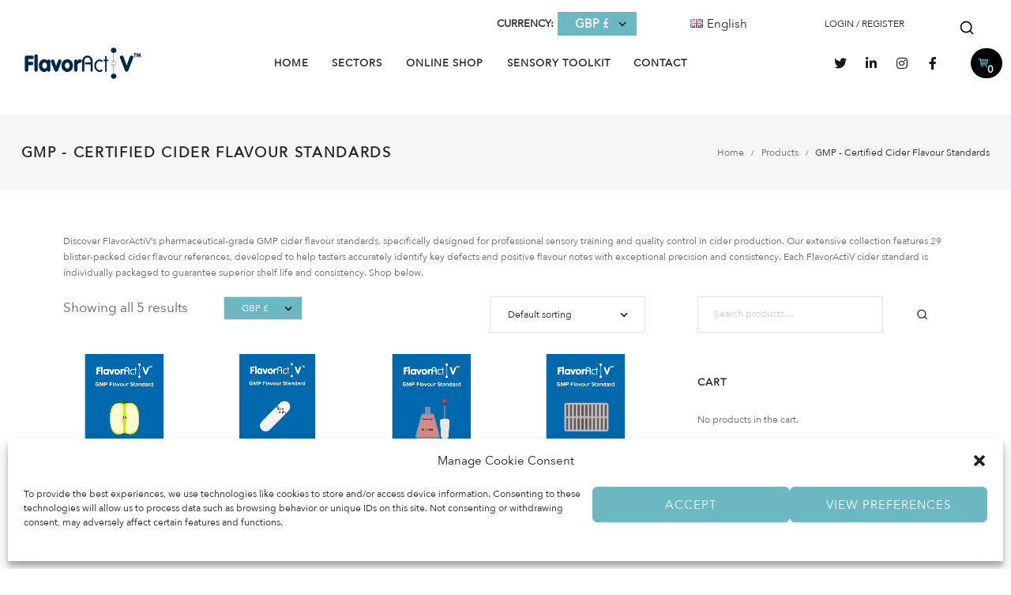

--- FILE ---
content_type: text/html; charset=UTF-8
request_url: https://www.flavoractiv.com/product-category/beverages/cider-flavour-standards?yith_wcan=1&product_cat=cider-flavour-standards+spirits-flavour-standards+co2-flavour-standards+non-alcoholic-flavour-standards
body_size: 51065
content:
<!DOCTYPE html>
<html lang="en-GB" prefix="og: https://ogp.me/ns#">
    <head>
        <meta charset="UTF-8">
        <meta name="viewport" content="width=device-width, initial-scale=1">
        <meta http-equiv="X-UA-Compatible" content="ie=edge">
		<meta name="google-site-verification" content="MLfBMw2Lgu8G0KVBQ1N0I9CPXtBTCOcVt0nDCjZHZn8" />
		<!-- Google Tag Manager -->
		<script>(function(w,d,s,l,i){w[l]=w[l]||[];w[l].push({'gtm.start':
		new Date().getTime(),event:'gtm.js'});var f=d.getElementsByTagName(s)[0],
		j=d.createElement(s),dl=l!='dataLayer'?'&l='+l:'';j.async=true;j.src=
		'https://www.googletagmanager.com/gtm.js?id='+i+dl;f.parentNode.insertBefore(j,f);
		})(window,document,'script','dataLayer','GTM-W74DS5F');</script>
		<!-- End Google Tag Manager -->
		
		<script type="application/ld+json">
		{
		  "@context": "http://schema.org",
		  "@type": "WebSite",
		  "@id": "https://flavoractiv.com",
		  "legalName": "Flavoractiv Global",
		  "description": "THE LARGEST FOOD & BEVERAGE BRANDS RELY ON FLAVORACTIV GLOBALLY FOR THEIR SENSORY NEEDS. Leading global Food & Beverage brands trust FlavorActiV to safeguard the sensory quality of their products.",
		  "url": "https://flavoractiv.com",
		  "address": {
			"@type": "PostalAddress",
			"addressLocality": "Watlington Oxfordshire",
			"addressCountry": "UK",
			"postalCode": "OX49 5SP",
			"streetAddress": "Parkwood Stud, Aston Park, Aston Rowant,"
		  },
		  "logo": "https://www.flavoractiv.com/wp-content/uploads/2021/05/logo.png",
		  "sameAs": [
			"https://www.facebook.com/flavoractiv",
			"https://www.x.com/flavoractiv",
			"https://www.linkedin.com/company/flavoractiv",
			"https://www.youtube.com/FlavorActiV"
		  ]
		}
		</script>

        	<style>img:is([sizes="auto" i], [sizes^="auto," i]) { contain-intrinsic-size: 3000px 1500px }</style>
	
<!-- Search Engine Optimization by Rank Math - https://rankmath.com/ -->
<title>GMP-Certified Cider Flavour Standards | FlavorActiV</title>
<meta name="description" content="Shop GMP-certified Cider Flavour Standards for sensory training. Identify cider defects and keynotes accurately to enhance quality control with FlavorActiV."/>
<meta name="robots" content="follow, index, max-snippet:-1, max-video-preview:-1, max-image-preview:large"/>
<link rel="canonical" href="https://www.flavoractiv.com/product-category/beverages/cider-flavour-standards/" />
<meta property="og:locale" content="en_GB" />
<meta property="og:type" content="article" />
<meta property="og:title" content="GMP-Certified Cider Flavour Standards | FlavorActiV" />
<meta property="og:description" content="Shop GMP-certified Cider Flavour Standards for sensory training. Identify cider defects and keynotes accurately to enhance quality control with FlavorActiV." />
<meta property="og:url" content="https://www.flavoractiv.com/product-category/beverages/cider-flavour-standards/" />
<meta property="og:site_name" content="FlavorActiV" />
<meta property="og:image" content="https://www.flavoractiv.com/wp-content/uploads/2021/06/category_cider.jpg" />
<meta property="og:image:secure_url" content="https://www.flavoractiv.com/wp-content/uploads/2021/06/category_cider.jpg" />
<meta property="og:image:width" content="500" />
<meta property="og:image:height" content="500" />
<meta property="og:image:alt" content="Cider Flavour Standard" />
<meta property="og:image:type" content="image/jpeg" />
<meta name="twitter:card" content="summary_large_image" />
<meta name="twitter:title" content="GMP-Certified Cider Flavour Standards | FlavorActiV" />
<meta name="twitter:description" content="Shop GMP-certified Cider Flavour Standards for sensory training. Identify cider defects and keynotes accurately to enhance quality control with FlavorActiV." />
<meta name="twitter:label1" content="Products" />
<meta name="twitter:data1" content="195" />
<script type="application/ld+json" class="rank-math-schema">{"@context":"https://schema.org","@graph":[{"@type":"Organization","@id":"https://www.flavoractiv.com/#organization","name":"Flavoractiv","url":"https://www.flavoractiv.com","logo":{"@type":"ImageObject","@id":"https://www.flavoractiv.com/#logo","url":"https://www.flavoractiv.com/wp-content/uploads/2021/05/logo.png","contentUrl":"https://www.flavoractiv.com/wp-content/uploads/2021/05/logo.png","caption":"Flavoractiv","inLanguage":"en-GB","width":"478","height":"148"}},{"@type":"WebSite","@id":"https://www.flavoractiv.com/#website","url":"https://www.flavoractiv.com","name":"Flavoractiv","publisher":{"@id":"https://www.flavoractiv.com/#organization"},"inLanguage":"en-GB"},{"@type":"CollectionPage","@id":"https://www.flavoractiv.com/product-category/beverages/cider-flavour-standards/#webpage","url":"https://www.flavoractiv.com/product-category/beverages/cider-flavour-standards/","name":"GMP-Certified Cider Flavour Standards | FlavorActiV","isPartOf":{"@id":"https://www.flavoractiv.com/#website"},"inLanguage":"en-GB"},{"@context":"https://schema.org/","@graph":[{"@type":"Product","name":"Acetaldehyde Flavour Standard | GMP Certified | FlavorActiV","url":"https://www.flavoractiv.com/product/acetaldehyde-flavour-standard/","@id":"https://www.flavoractiv.com/product/acetaldehyde-flavour-standard/","description":"Shop GMP-certified acetaldehyde flavour standard for sensory training. Identify bruised apple notes in beer, cider &amp; fermented beverages. Ships globally."},{"@type":"Product","name":"Control GMP Flavour Standard: Sensory Training &amp; Quality Control","url":"https://www.flavoractiv.com/product/control-flavour-standard/","@id":"https://www.flavoractiv.com/product/control-flavour-standard/","description":"Shop the Control Flavour Standard for sensory training, proficiency testing, and quality control. Ensure accurate, defect-free product evaluation with ease."},{"@type":"Product","name":"Ethyl Acetate Flavour Standard | GMP Certified | FlavorActiV","url":"https://www.flavoractiv.com/product/ethyl-acetate-flavour-standard/","@id":"https://www.flavoractiv.com/product/ethyl-acetate-flavour-standard/","description":"Shop GMP-certified Ethyl Acetate Flavour Standard for beer, wine &amp; beverage sensory training. Detect fruity ester notes. \u00a375. Ships globally."},{"@type":"Product","name":"Mercaptan Flavour Standard for Sensory Training | FlavorActiV","url":"https://www.flavoractiv.com/product/mercaptan-ethanethiol-flavour-standard/","@id":"https://www.flavoractiv.com/product/mercaptan-ethanethiol-flavour-standard/","description":"Train sensory panels to detect mercaptan (ethanethiol) off-flavours in beverages\u2014FlavorActiV's GMP standard replicates sulfurous notes for quality control."},{"@type":"Product","name":"Styrene (Plastics) Flavour Standard | Sensory Training","url":"https://www.flavoractiv.com/product/styrene-plastics-flavour-standard/","@id":"https://www.flavoractiv.com/product/styrene-plastics-flavour-standard/","description":"Enhance sensory panels' ability to detect plastic-like off-flavours in beverages with FlavorActiV\u2019s GMP-certified Styrene Flavour Standard."}]}]}</script>
<!-- /Rank Math WordPress SEO plugin -->

<link rel='dns-prefetch' href='//www.googletagmanager.com' />
<link rel='dns-prefetch' href='//cdnjs.cloudflare.com' />
<link rel='dns-prefetch' href='//use.fontawesome.com' />
<link rel='dns-prefetch' href='//fonts.googleapis.com' />
<link rel="alternate" type="application/rss+xml" title="FlavorActiV &raquo; Feed" href="https://www.flavoractiv.com/feed/" />
<link rel="alternate" type="application/rss+xml" title="FlavorActiV &raquo; GMP - Certified Cider Flavour Standards Category Feed" href="https://www.flavoractiv.com/product-category/beverages/cider-flavour-standards/feed/" />
<script type="text/javascript">
/* <![CDATA[ */
window._wpemojiSettings = {"baseUrl":"https:\/\/s.w.org\/images\/core\/emoji\/16.0.1\/72x72\/","ext":".png","svgUrl":"https:\/\/s.w.org\/images\/core\/emoji\/16.0.1\/svg\/","svgExt":".svg","source":{"wpemoji":"https:\/\/www.flavoractiv.com\/wp-includes\/js\/wp-emoji.js?ver=6.8.2","twemoji":"https:\/\/www.flavoractiv.com\/wp-includes\/js\/twemoji.js?ver=6.8.2"}};
/**
 * @output wp-includes/js/wp-emoji-loader.js
 */

/**
 * Emoji Settings as exported in PHP via _print_emoji_detection_script().
 * @typedef WPEmojiSettings
 * @type {object}
 * @property {?object} source
 * @property {?string} source.concatemoji
 * @property {?string} source.twemoji
 * @property {?string} source.wpemoji
 * @property {?boolean} DOMReady
 * @property {?Function} readyCallback
 */

/**
 * Support tests.
 * @typedef SupportTests
 * @type {object}
 * @property {?boolean} flag
 * @property {?boolean} emoji
 */

/**
 * IIFE to detect emoji support and load Twemoji if needed.
 *
 * @param {Window} window
 * @param {Document} document
 * @param {WPEmojiSettings} settings
 */
( function wpEmojiLoader( window, document, settings ) {
	if ( typeof Promise === 'undefined' ) {
		return;
	}

	var sessionStorageKey = 'wpEmojiSettingsSupports';
	var tests = [ 'flag', 'emoji' ];

	/**
	 * Checks whether the browser supports offloading to a Worker.
	 *
	 * @since 6.3.0
	 *
	 * @private
	 *
	 * @returns {boolean}
	 */
	function supportsWorkerOffloading() {
		return (
			typeof Worker !== 'undefined' &&
			typeof OffscreenCanvas !== 'undefined' &&
			typeof URL !== 'undefined' &&
			URL.createObjectURL &&
			typeof Blob !== 'undefined'
		);
	}

	/**
	 * @typedef SessionSupportTests
	 * @type {object}
	 * @property {number} timestamp
	 * @property {SupportTests} supportTests
	 */

	/**
	 * Get support tests from session.
	 *
	 * @since 6.3.0
	 *
	 * @private
	 *
	 * @returns {?SupportTests} Support tests, or null if not set or older than 1 week.
	 */
	function getSessionSupportTests() {
		try {
			/** @type {SessionSupportTests} */
			var item = JSON.parse(
				sessionStorage.getItem( sessionStorageKey )
			);
			if (
				typeof item === 'object' &&
				typeof item.timestamp === 'number' &&
				new Date().valueOf() < item.timestamp + 604800 && // Note: Number is a week in seconds.
				typeof item.supportTests === 'object'
			) {
				return item.supportTests;
			}
		} catch ( e ) {}
		return null;
	}

	/**
	 * Persist the supports in session storage.
	 *
	 * @since 6.3.0
	 *
	 * @private
	 *
	 * @param {SupportTests} supportTests Support tests.
	 */
	function setSessionSupportTests( supportTests ) {
		try {
			/** @type {SessionSupportTests} */
			var item = {
				supportTests: supportTests,
				timestamp: new Date().valueOf()
			};

			sessionStorage.setItem(
				sessionStorageKey,
				JSON.stringify( item )
			);
		} catch ( e ) {}
	}

	/**
	 * Checks if two sets of Emoji characters render the same visually.
	 *
	 * This is used to determine if the browser is rendering an emoji with multiple data points
	 * correctly. set1 is the emoji in the correct form, using a zero-width joiner. set2 is the emoji
	 * in the incorrect form, using a zero-width space. If the two sets render the same, then the browser
	 * does not support the emoji correctly.
	 *
	 * This function may be serialized to run in a Worker. Therefore, it cannot refer to variables from the containing
	 * scope. Everything must be passed by parameters.
	 *
	 * @since 4.9.0
	 *
	 * @private
	 *
	 * @param {CanvasRenderingContext2D} context 2D Context.
	 * @param {string} set1 Set of Emoji to test.
	 * @param {string} set2 Set of Emoji to test.
	 *
	 * @return {boolean} True if the two sets render the same.
	 */
	function emojiSetsRenderIdentically( context, set1, set2 ) {
		// Cleanup from previous test.
		context.clearRect( 0, 0, context.canvas.width, context.canvas.height );
		context.fillText( set1, 0, 0 );
		var rendered1 = new Uint32Array(
			context.getImageData(
				0,
				0,
				context.canvas.width,
				context.canvas.height
			).data
		);

		// Cleanup from previous test.
		context.clearRect( 0, 0, context.canvas.width, context.canvas.height );
		context.fillText( set2, 0, 0 );
		var rendered2 = new Uint32Array(
			context.getImageData(
				0,
				0,
				context.canvas.width,
				context.canvas.height
			).data
		);

		return rendered1.every( function ( rendered2Data, index ) {
			return rendered2Data === rendered2[ index ];
		} );
	}

	/**
	 * Checks if the center point of a single emoji is empty.
	 *
	 * This is used to determine if the browser is rendering an emoji with a single data point
	 * correctly. The center point of an incorrectly rendered emoji will be empty. A correctly
	 * rendered emoji will have a non-zero value at the center point.
	 *
	 * This function may be serialized to run in a Worker. Therefore, it cannot refer to variables from the containing
	 * scope. Everything must be passed by parameters.
	 *
	 * @since 6.8.2
	 *
	 * @private
	 *
	 * @param {CanvasRenderingContext2D} context 2D Context.
	 * @param {string} emoji Emoji to test.
	 *
	 * @return {boolean} True if the center point is empty.
	 */
	function emojiRendersEmptyCenterPoint( context, emoji ) {
		// Cleanup from previous test.
		context.clearRect( 0, 0, context.canvas.width, context.canvas.height );
		context.fillText( emoji, 0, 0 );

		// Test if the center point (16, 16) is empty (0,0,0,0).
		var centerPoint = context.getImageData(16, 16, 1, 1);
		for ( var i = 0; i < centerPoint.data.length; i++ ) {
			if ( centerPoint.data[ i ] !== 0 ) {
				// Stop checking the moment it's known not to be empty.
				return false;
			}
		}

		return true;
	}

	/**
	 * Determines if the browser properly renders Emoji that Twemoji can supplement.
	 *
	 * This function may be serialized to run in a Worker. Therefore, it cannot refer to variables from the containing
	 * scope. Everything must be passed by parameters.
	 *
	 * @since 4.2.0
	 *
	 * @private
	 *
	 * @param {CanvasRenderingContext2D} context 2D Context.
	 * @param {string} type Whether to test for support of "flag" or "emoji".
	 * @param {Function} emojiSetsRenderIdentically Reference to emojiSetsRenderIdentically function, needed due to minification.
	 * @param {Function} emojiRendersEmptyCenterPoint Reference to emojiRendersEmptyCenterPoint function, needed due to minification.
	 *
	 * @return {boolean} True if the browser can render emoji, false if it cannot.
	 */
	function browserSupportsEmoji( context, type, emojiSetsRenderIdentically, emojiRendersEmptyCenterPoint ) {
		var isIdentical;

		switch ( type ) {
			case 'flag':
				/*
				 * Test for Transgender flag compatibility. Added in Unicode 13.
				 *
				 * To test for support, we try to render it, and compare the rendering to how it would look if
				 * the browser doesn't render it correctly (white flag emoji + transgender symbol).
				 */
				isIdentical = emojiSetsRenderIdentically(
					context,
					'\uD83C\uDFF3\uFE0F\u200D\u26A7\uFE0F', // as a zero-width joiner sequence
					'\uD83C\uDFF3\uFE0F\u200B\u26A7\uFE0F' // separated by a zero-width space
				);

				if ( isIdentical ) {
					return false;
				}

				/*
				 * Test for Sark flag compatibility. This is the least supported of the letter locale flags,
				 * so gives us an easy test for full support.
				 *
				 * To test for support, we try to render it, and compare the rendering to how it would look if
				 * the browser doesn't render it correctly ([C] + [Q]).
				 */
				isIdentical = emojiSetsRenderIdentically(
					context,
					'\uD83C\uDDE8\uD83C\uDDF6', // as the sequence of two code points
					'\uD83C\uDDE8\u200B\uD83C\uDDF6' // as the two code points separated by a zero-width space
				);

				if ( isIdentical ) {
					return false;
				}

				/*
				 * Test for English flag compatibility. England is a country in the United Kingdom, it
				 * does not have a two letter locale code but rather a five letter sub-division code.
				 *
				 * To test for support, we try to render it, and compare the rendering to how it would look if
				 * the browser doesn't render it correctly (black flag emoji + [G] + [B] + [E] + [N] + [G]).
				 */
				isIdentical = emojiSetsRenderIdentically(
					context,
					// as the flag sequence
					'\uD83C\uDFF4\uDB40\uDC67\uDB40\uDC62\uDB40\uDC65\uDB40\uDC6E\uDB40\uDC67\uDB40\uDC7F',
					// with each code point separated by a zero-width space
					'\uD83C\uDFF4\u200B\uDB40\uDC67\u200B\uDB40\uDC62\u200B\uDB40\uDC65\u200B\uDB40\uDC6E\u200B\uDB40\uDC67\u200B\uDB40\uDC7F'
				);

				return ! isIdentical;
			case 'emoji':
				/*
				 * Does Emoji 16.0 cause the browser to go splat?
				 *
				 * To test for Emoji 16.0 support, try to render a new emoji: Splatter.
				 *
				 * The splatter emoji is a single code point emoji. Testing for browser support
				 * required testing the center point of the emoji to see if it is empty.
				 *
				 * 0xD83E 0xDEDF (\uD83E\uDEDF) == 🫟 Splatter.
				 *
				 * When updating this test, please ensure that the emoji is either a single code point
				 * or switch to using the emojiSetsRenderIdentically function and testing with a zero-width
				 * joiner vs a zero-width space.
				 */
				var notSupported = emojiRendersEmptyCenterPoint( context, '\uD83E\uDEDF' );
				return ! notSupported;
		}

		return false;
	}

	/**
	 * Checks emoji support tests.
	 *
	 * This function may be serialized to run in a Worker. Therefore, it cannot refer to variables from the containing
	 * scope. Everything must be passed by parameters.
	 *
	 * @since 6.3.0
	 *
	 * @private
	 *
	 * @param {string[]} tests Tests.
	 * @param {Function} browserSupportsEmoji Reference to browserSupportsEmoji function, needed due to minification.
	 * @param {Function} emojiSetsRenderIdentically Reference to emojiSetsRenderIdentically function, needed due to minification.
	 * @param {Function} emojiRendersEmptyCenterPoint Reference to emojiRendersEmptyCenterPoint function, needed due to minification.
	 *
	 * @return {SupportTests} Support tests.
	 */
	function testEmojiSupports( tests, browserSupportsEmoji, emojiSetsRenderIdentically, emojiRendersEmptyCenterPoint ) {
		var canvas;
		if (
			typeof WorkerGlobalScope !== 'undefined' &&
			self instanceof WorkerGlobalScope
		) {
			canvas = new OffscreenCanvas( 300, 150 ); // Dimensions are default for HTMLCanvasElement.
		} else {
			canvas = document.createElement( 'canvas' );
		}

		var context = canvas.getContext( '2d', { willReadFrequently: true } );

		/*
		 * Chrome on OS X added native emoji rendering in M41. Unfortunately,
		 * it doesn't work when the font is bolder than 500 weight. So, we
		 * check for bold rendering support to avoid invisible emoji in Chrome.
		 */
		context.textBaseline = 'top';
		context.font = '600 32px Arial';

		var supports = {};
		tests.forEach( function ( test ) {
			supports[ test ] = browserSupportsEmoji( context, test, emojiSetsRenderIdentically, emojiRendersEmptyCenterPoint );
		} );
		return supports;
	}

	/**
	 * Adds a script to the head of the document.
	 *
	 * @ignore
	 *
	 * @since 4.2.0
	 *
	 * @param {string} src The url where the script is located.
	 *
	 * @return {void}
	 */
	function addScript( src ) {
		var script = document.createElement( 'script' );
		script.src = src;
		script.defer = true;
		document.head.appendChild( script );
	}

	settings.supports = {
		everything: true,
		everythingExceptFlag: true
	};

	// Create a promise for DOMContentLoaded since the worker logic may finish after the event has fired.
	var domReadyPromise = new Promise( function ( resolve ) {
		document.addEventListener( 'DOMContentLoaded', resolve, {
			once: true
		} );
	} );

	// Obtain the emoji support from the browser, asynchronously when possible.
	new Promise( function ( resolve ) {
		var supportTests = getSessionSupportTests();
		if ( supportTests ) {
			resolve( supportTests );
			return;
		}

		if ( supportsWorkerOffloading() ) {
			try {
				// Note that the functions are being passed as arguments due to minification.
				var workerScript =
					'postMessage(' +
					testEmojiSupports.toString() +
					'(' +
					[
						JSON.stringify( tests ),
						browserSupportsEmoji.toString(),
						emojiSetsRenderIdentically.toString(),
						emojiRendersEmptyCenterPoint.toString()
					].join( ',' ) +
					'));';
				var blob = new Blob( [ workerScript ], {
					type: 'text/javascript'
				} );
				var worker = new Worker( URL.createObjectURL( blob ), { name: 'wpTestEmojiSupports' } );
				worker.onmessage = function ( event ) {
					supportTests = event.data;
					setSessionSupportTests( supportTests );
					worker.terminate();
					resolve( supportTests );
				};
				return;
			} catch ( e ) {}
		}

		supportTests = testEmojiSupports( tests, browserSupportsEmoji, emojiSetsRenderIdentically, emojiRendersEmptyCenterPoint );
		setSessionSupportTests( supportTests );
		resolve( supportTests );
	} )
		// Once the browser emoji support has been obtained from the session, finalize the settings.
		.then( function ( supportTests ) {
			/*
			 * Tests the browser support for flag emojis and other emojis, and adjusts the
			 * support settings accordingly.
			 */
			for ( var test in supportTests ) {
				settings.supports[ test ] = supportTests[ test ];

				settings.supports.everything =
					settings.supports.everything && settings.supports[ test ];

				if ( 'flag' !== test ) {
					settings.supports.everythingExceptFlag =
						settings.supports.everythingExceptFlag &&
						settings.supports[ test ];
				}
			}

			settings.supports.everythingExceptFlag =
				settings.supports.everythingExceptFlag &&
				! settings.supports.flag;

			// Sets DOMReady to false and assigns a ready function to settings.
			settings.DOMReady = false;
			settings.readyCallback = function () {
				settings.DOMReady = true;
			};
		} )
		.then( function () {
			return domReadyPromise;
		} )
		.then( function () {
			// When the browser can not render everything we need to load a polyfill.
			if ( ! settings.supports.everything ) {
				settings.readyCallback();

				var src = settings.source || {};

				if ( src.concatemoji ) {
					addScript( src.concatemoji );
				} else if ( src.wpemoji && src.twemoji ) {
					addScript( src.twemoji );
					addScript( src.wpemoji );
				}
			}
		} );
} )( window, document, window._wpemojiSettings );

/* ]]> */
</script>
		<style id="content-control-block-styles">
			@media (max-width: 640px) {
	.cc-hide-on-mobile {
		display: none !important;
	}
}
@media (min-width: 641px) and (max-width: 920px) {
	.cc-hide-on-tablet {
		display: none !important;
	}
}
@media (min-width: 921px) and (max-width: 1440px) {
	.cc-hide-on-desktop {
		display: none !important;
	}
}		</style>
		<style id='wp-emoji-styles-inline-css' type='text/css'>

	img.wp-smiley, img.emoji {
		display: inline !important;
		border: none !important;
		box-shadow: none !important;
		height: 1em !important;
		width: 1em !important;
		margin: 0 0.07em !important;
		vertical-align: -0.1em !important;
		background: none !important;
		padding: 0 !important;
	}
</style>
<link rel='stylesheet' id='wp-block-library-css' href='https://www.flavoractiv.com/wp-includes/css/dist/block-library/style.css?ver=6.8.2' type='text/css' media='all' />
<style id='classic-theme-styles-inline-css' type='text/css'>
/**
 * These rules are needed for backwards compatibility.
 * They should match the button element rules in the base theme.json file.
 */
.wp-block-button__link {
	color: #ffffff;
	background-color: #32373c;
	border-radius: 9999px; /* 100% causes an oval, but any explicit but really high value retains the pill shape. */

	/* This needs a low specificity so it won't override the rules from the button element if defined in theme.json. */
	box-shadow: none;
	text-decoration: none;

	/* The extra 2px are added to size solids the same as the outline versions.*/
	padding: calc(0.667em + 2px) calc(1.333em + 2px);

	font-size: 1.125em;
}

.wp-block-file__button {
	background: #32373c;
	color: #ffffff;
	text-decoration: none;
}

</style>
<style id='rank-math-toc-block-style-inline-css' type='text/css'>
.wp-block-rank-math-toc-block nav ol{counter-reset:item}.wp-block-rank-math-toc-block nav ol li{display:block}.wp-block-rank-math-toc-block nav ol li:before{content:counters(item, ".") ". ";counter-increment:item}

</style>
<link rel='stylesheet' id='yith-wcan-shortcodes-css' href='https://www.flavoractiv.com/wp-content/plugins/yith-woocommerce-ajax-navigation/assets/css/shortcodes.css?ver=5.8.0' type='text/css' media='all' />
<style id='yith-wcan-shortcodes-inline-css' type='text/css'>
:root{
	--yith-wcan-filters_colors_titles: #434343;
	--yith-wcan-filters_colors_background: #FFFFFF;
	--yith-wcan-filters_colors_accent: #A7144C;
	--yith-wcan-filters_colors_accent_r: 167;
	--yith-wcan-filters_colors_accent_g: 20;
	--yith-wcan-filters_colors_accent_b: 76;
	--yith-wcan-color_swatches_border_radius: 100%;
	--yith-wcan-color_swatches_size: 30px;
	--yith-wcan-labels_style_background: #FFFFFF;
	--yith-wcan-labels_style_background_hover: #A7144C;
	--yith-wcan-labels_style_background_active: #A7144C;
	--yith-wcan-labels_style_text: #434343;
	--yith-wcan-labels_style_text_hover: #FFFFFF;
	--yith-wcan-labels_style_text_active: #FFFFFF;
	--yith-wcan-anchors_style_text: #434343;
	--yith-wcan-anchors_style_text_hover: #A7144C;
	--yith-wcan-anchors_style_text_active: #A7144C;
}
</style>
<link rel='stylesheet' id='content-control-block-styles-css' href='https://www.flavoractiv.com/wp-content/plugins/content-control/dist/style-block-editor.css?ver=2.6.5' type='text/css' media='all' />
<style id='global-styles-inline-css' type='text/css'>
:root{--wp--preset--aspect-ratio--square: 1;--wp--preset--aspect-ratio--4-3: 4/3;--wp--preset--aspect-ratio--3-4: 3/4;--wp--preset--aspect-ratio--3-2: 3/2;--wp--preset--aspect-ratio--2-3: 2/3;--wp--preset--aspect-ratio--16-9: 16/9;--wp--preset--aspect-ratio--9-16: 9/16;--wp--preset--color--black: #000000;--wp--preset--color--cyan-bluish-gray: #abb8c3;--wp--preset--color--white: #ffffff;--wp--preset--color--pale-pink: #f78da7;--wp--preset--color--vivid-red: #cf2e2e;--wp--preset--color--luminous-vivid-orange: #ff6900;--wp--preset--color--luminous-vivid-amber: #fcb900;--wp--preset--color--light-green-cyan: #7bdcb5;--wp--preset--color--vivid-green-cyan: #00d084;--wp--preset--color--pale-cyan-blue: #8ed1fc;--wp--preset--color--vivid-cyan-blue: #0693e3;--wp--preset--color--vivid-purple: #9b51e0;--wp--preset--gradient--vivid-cyan-blue-to-vivid-purple: linear-gradient(135deg,rgba(6,147,227,1) 0%,rgb(155,81,224) 100%);--wp--preset--gradient--light-green-cyan-to-vivid-green-cyan: linear-gradient(135deg,rgb(122,220,180) 0%,rgb(0,208,130) 100%);--wp--preset--gradient--luminous-vivid-amber-to-luminous-vivid-orange: linear-gradient(135deg,rgba(252,185,0,1) 0%,rgba(255,105,0,1) 100%);--wp--preset--gradient--luminous-vivid-orange-to-vivid-red: linear-gradient(135deg,rgba(255,105,0,1) 0%,rgb(207,46,46) 100%);--wp--preset--gradient--very-light-gray-to-cyan-bluish-gray: linear-gradient(135deg,rgb(238,238,238) 0%,rgb(169,184,195) 100%);--wp--preset--gradient--cool-to-warm-spectrum: linear-gradient(135deg,rgb(74,234,220) 0%,rgb(151,120,209) 20%,rgb(207,42,186) 40%,rgb(238,44,130) 60%,rgb(251,105,98) 80%,rgb(254,248,76) 100%);--wp--preset--gradient--blush-light-purple: linear-gradient(135deg,rgb(255,206,236) 0%,rgb(152,150,240) 100%);--wp--preset--gradient--blush-bordeaux: linear-gradient(135deg,rgb(254,205,165) 0%,rgb(254,45,45) 50%,rgb(107,0,62) 100%);--wp--preset--gradient--luminous-dusk: linear-gradient(135deg,rgb(255,203,112) 0%,rgb(199,81,192) 50%,rgb(65,88,208) 100%);--wp--preset--gradient--pale-ocean: linear-gradient(135deg,rgb(255,245,203) 0%,rgb(182,227,212) 50%,rgb(51,167,181) 100%);--wp--preset--gradient--electric-grass: linear-gradient(135deg,rgb(202,248,128) 0%,rgb(113,206,126) 100%);--wp--preset--gradient--midnight: linear-gradient(135deg,rgb(2,3,129) 0%,rgb(40,116,252) 100%);--wp--preset--font-size--small: 13px;--wp--preset--font-size--medium: 20px;--wp--preset--font-size--large: 36px;--wp--preset--font-size--x-large: 42px;--wp--preset--spacing--20: 0.44rem;--wp--preset--spacing--30: 0.67rem;--wp--preset--spacing--40: 1rem;--wp--preset--spacing--50: 1.5rem;--wp--preset--spacing--60: 2.25rem;--wp--preset--spacing--70: 3.38rem;--wp--preset--spacing--80: 5.06rem;--wp--preset--shadow--natural: 6px 6px 9px rgba(0, 0, 0, 0.2);--wp--preset--shadow--deep: 12px 12px 50px rgba(0, 0, 0, 0.4);--wp--preset--shadow--sharp: 6px 6px 0px rgba(0, 0, 0, 0.2);--wp--preset--shadow--outlined: 6px 6px 0px -3px rgba(255, 255, 255, 1), 6px 6px rgba(0, 0, 0, 1);--wp--preset--shadow--crisp: 6px 6px 0px rgba(0, 0, 0, 1);}:where(.is-layout-flex){gap: 0.5em;}:where(.is-layout-grid){gap: 0.5em;}body .is-layout-flex{display: flex;}.is-layout-flex{flex-wrap: wrap;align-items: center;}.is-layout-flex > :is(*, div){margin: 0;}body .is-layout-grid{display: grid;}.is-layout-grid > :is(*, div){margin: 0;}:where(.wp-block-columns.is-layout-flex){gap: 2em;}:where(.wp-block-columns.is-layout-grid){gap: 2em;}:where(.wp-block-post-template.is-layout-flex){gap: 1.25em;}:where(.wp-block-post-template.is-layout-grid){gap: 1.25em;}.has-black-color{color: var(--wp--preset--color--black) !important;}.has-cyan-bluish-gray-color{color: var(--wp--preset--color--cyan-bluish-gray) !important;}.has-white-color{color: var(--wp--preset--color--white) !important;}.has-pale-pink-color{color: var(--wp--preset--color--pale-pink) !important;}.has-vivid-red-color{color: var(--wp--preset--color--vivid-red) !important;}.has-luminous-vivid-orange-color{color: var(--wp--preset--color--luminous-vivid-orange) !important;}.has-luminous-vivid-amber-color{color: var(--wp--preset--color--luminous-vivid-amber) !important;}.has-light-green-cyan-color{color: var(--wp--preset--color--light-green-cyan) !important;}.has-vivid-green-cyan-color{color: var(--wp--preset--color--vivid-green-cyan) !important;}.has-pale-cyan-blue-color{color: var(--wp--preset--color--pale-cyan-blue) !important;}.has-vivid-cyan-blue-color{color: var(--wp--preset--color--vivid-cyan-blue) !important;}.has-vivid-purple-color{color: var(--wp--preset--color--vivid-purple) !important;}.has-black-background-color{background-color: var(--wp--preset--color--black) !important;}.has-cyan-bluish-gray-background-color{background-color: var(--wp--preset--color--cyan-bluish-gray) !important;}.has-white-background-color{background-color: var(--wp--preset--color--white) !important;}.has-pale-pink-background-color{background-color: var(--wp--preset--color--pale-pink) !important;}.has-vivid-red-background-color{background-color: var(--wp--preset--color--vivid-red) !important;}.has-luminous-vivid-orange-background-color{background-color: var(--wp--preset--color--luminous-vivid-orange) !important;}.has-luminous-vivid-amber-background-color{background-color: var(--wp--preset--color--luminous-vivid-amber) !important;}.has-light-green-cyan-background-color{background-color: var(--wp--preset--color--light-green-cyan) !important;}.has-vivid-green-cyan-background-color{background-color: var(--wp--preset--color--vivid-green-cyan) !important;}.has-pale-cyan-blue-background-color{background-color: var(--wp--preset--color--pale-cyan-blue) !important;}.has-vivid-cyan-blue-background-color{background-color: var(--wp--preset--color--vivid-cyan-blue) !important;}.has-vivid-purple-background-color{background-color: var(--wp--preset--color--vivid-purple) !important;}.has-black-border-color{border-color: var(--wp--preset--color--black) !important;}.has-cyan-bluish-gray-border-color{border-color: var(--wp--preset--color--cyan-bluish-gray) !important;}.has-white-border-color{border-color: var(--wp--preset--color--white) !important;}.has-pale-pink-border-color{border-color: var(--wp--preset--color--pale-pink) !important;}.has-vivid-red-border-color{border-color: var(--wp--preset--color--vivid-red) !important;}.has-luminous-vivid-orange-border-color{border-color: var(--wp--preset--color--luminous-vivid-orange) !important;}.has-luminous-vivid-amber-border-color{border-color: var(--wp--preset--color--luminous-vivid-amber) !important;}.has-light-green-cyan-border-color{border-color: var(--wp--preset--color--light-green-cyan) !important;}.has-vivid-green-cyan-border-color{border-color: var(--wp--preset--color--vivid-green-cyan) !important;}.has-pale-cyan-blue-border-color{border-color: var(--wp--preset--color--pale-cyan-blue) !important;}.has-vivid-cyan-blue-border-color{border-color: var(--wp--preset--color--vivid-cyan-blue) !important;}.has-vivid-purple-border-color{border-color: var(--wp--preset--color--vivid-purple) !important;}.has-vivid-cyan-blue-to-vivid-purple-gradient-background{background: var(--wp--preset--gradient--vivid-cyan-blue-to-vivid-purple) !important;}.has-light-green-cyan-to-vivid-green-cyan-gradient-background{background: var(--wp--preset--gradient--light-green-cyan-to-vivid-green-cyan) !important;}.has-luminous-vivid-amber-to-luminous-vivid-orange-gradient-background{background: var(--wp--preset--gradient--luminous-vivid-amber-to-luminous-vivid-orange) !important;}.has-luminous-vivid-orange-to-vivid-red-gradient-background{background: var(--wp--preset--gradient--luminous-vivid-orange-to-vivid-red) !important;}.has-very-light-gray-to-cyan-bluish-gray-gradient-background{background: var(--wp--preset--gradient--very-light-gray-to-cyan-bluish-gray) !important;}.has-cool-to-warm-spectrum-gradient-background{background: var(--wp--preset--gradient--cool-to-warm-spectrum) !important;}.has-blush-light-purple-gradient-background{background: var(--wp--preset--gradient--blush-light-purple) !important;}.has-blush-bordeaux-gradient-background{background: var(--wp--preset--gradient--blush-bordeaux) !important;}.has-luminous-dusk-gradient-background{background: var(--wp--preset--gradient--luminous-dusk) !important;}.has-pale-ocean-gradient-background{background: var(--wp--preset--gradient--pale-ocean) !important;}.has-electric-grass-gradient-background{background: var(--wp--preset--gradient--electric-grass) !important;}.has-midnight-gradient-background{background: var(--wp--preset--gradient--midnight) !important;}.has-small-font-size{font-size: var(--wp--preset--font-size--small) !important;}.has-medium-font-size{font-size: var(--wp--preset--font-size--medium) !important;}.has-large-font-size{font-size: var(--wp--preset--font-size--large) !important;}.has-x-large-font-size{font-size: var(--wp--preset--font-size--x-large) !important;}
:where(.wp-block-post-template.is-layout-flex){gap: 1.25em;}:where(.wp-block-post-template.is-layout-grid){gap: 1.25em;}
:where(.wp-block-columns.is-layout-flex){gap: 2em;}:where(.wp-block-columns.is-layout-grid){gap: 2em;}
:root :where(.wp-block-pullquote){font-size: 1.5em;line-height: 1.6;}
</style>
<link rel='stylesheet' id='contact-form-7-css' href='https://www.flavoractiv.com/wp-content/plugins/contact-form-7/includes/css/styles.css?ver=6.1' type='text/css' media='all' />
<link rel='stylesheet' id='pisol-product-page-shipping-calculator-woocommerce-address-form-css' href='https://www.flavoractiv.com/wp-content/plugins/product-page-shipping-calculator-for-woocommerce/public/css/address-form.css?ver=6.8.2' type='text/css' media='all' />
<link rel='stylesheet' id='rs-plugin-settings-css' href='https://www.flavoractiv.com/wp-content/plugins/revslider/public/assets/css/rs6.css?ver=6.3.9' type='text/css' media='all' />
<style id='rs-plugin-settings-inline-css' type='text/css'>
#rs-demo-id {}
</style>
<link rel='stylesheet' id='user-registration-general-css' href='https://www.flavoractiv.com/wp-content/plugins/user-registration/assets/css/user-registration.css?ver=4.3.0' type='text/css' media='all' />
<link rel='stylesheet' id='woocommerce-layout-css' href='https://www.flavoractiv.com/wp-content/plugins/woocommerce/assets/css/woocommerce-layout.css?ver=10.0.5' type='text/css' media='all' />
<link rel='stylesheet' id='woocommerce-smallscreen-css' href='https://www.flavoractiv.com/wp-content/plugins/woocommerce/assets/css/woocommerce-smallscreen.css?ver=10.0.5' type='text/css' media='only screen and (max-width: 768px)' />
<link rel='stylesheet' id='woocommerce-general-css' href='https://www.flavoractiv.com/wp-content/plugins/woocommerce/assets/css/woocommerce.css?ver=10.0.5' type='text/css' media='all' />
<style id='woocommerce-inline-inline-css' type='text/css'>
.woocommerce form .form-row .required { visibility: visible; }
</style>
<link rel='stylesheet' id='wt-smart-coupon-for-woo-css' href='https://www.flavoractiv.com/wp-content/plugins/wt-smart-coupons-for-woocommerce/public/css/wt-smart-coupon-public.css?ver=2.2.0' type='text/css' media='all' />
<link rel='stylesheet' id='mc4wp-form-themes-css' href='https://www.flavoractiv.com/wp-content/plugins/mailchimp-for-wp/assets/css/form-themes.css?ver=4.10.6' type='text/css' media='all' />
<link rel='stylesheet' id='cmplz-general-css' href='https://www.flavoractiv.com/wp-content/plugins/complianz-gdpr/assets/css/cookieblocker.css?ver=1742463218' type='text/css' media='all' />
<link rel='stylesheet' id='neuron-style-css' href='https://www.flavoractiv.com/wp-content/plugins/neuron-core-arkhitekton//assets/styles/style.css?ver=1.2.5' type='text/css' media='all' />
<style id='neuron-style-inline-css' type='text/css'>

            @font-face {
                font-family: "AvenirNext";
                src: url(https://www.flavoractiv.com/wp-content/themes/arkhitekton-child/fonts/AvenirNext-Regular-08.ttf);
                font-weight: normal;
                font-style: normal;
            }
         
            @font-face {
                font-family: "";
                src: url();
                font-weight: normal;
                font-style: normal;
            }
        
</style>
<link rel='stylesheet' id='vi-wcaio-frontend-css' href='https://www.flavoractiv.com/wp-content/plugins/woo-cart-all-in-one/assets/css/frontend.min.css?ver=1.1.18' type='text/css' media='all' />
<style id='vi-wcaio-frontend-inline-css' type='text/css'>
.vi-wcaio-menu-cart-text-wrap span.woocommerce-Price-amount.amount {
 display: none;
}
ul#menu-menu-cart-holder {
    margin-bottom: 0px;
    padding: 0px;
}

span.vi-wcaio-menu-cart-icon {
     color: #6BB8C3 !important; 
    background-color: black;
    padding: 8px;
    border-radius: 22px;
}
.vi-wcaio-menu-cart-text-wrap span.woocommerce-Price-amount.amount
{
display:none;
}
.vi-wcaio-menu-cart-text-wrap {
    position: absolute;
    top: 20px;
    left: 4px;
    height: 1.5rem;
    width: 1.5rem;
    display: -webkit-box;
    display: -ms-flexbox;
    display: flex;
    -webkit-box-pack: center;
    -ms-flex-pack: center;
    justify-content: center;
    line-height: 1.5rem;
    /* background-color: #222222; */
    border-radius: 50%;
    font-size: 13px;
    font-weight: 700;
    color: #fff;
}
</style>
<link rel='stylesheet' id='brands-styles-css' href='https://www.flavoractiv.com/wp-content/plugins/woocommerce/assets/css/brands.css?ver=10.0.5' type='text/css' media='all' />
<link rel='stylesheet' id='mytheme_main_style-css' href='https://use.fontawesome.com/releases/v5.13.0/css/all.css?ver=6.8.2' type='text/css' media='all' />
<link rel='stylesheet' id='arkhitekton-main-style-css' href='https://www.flavoractiv.com/wp-content/themes/arkhitekton/assets/styles/arkhitekton.css?ver=1.0.0' type='text/css' media='all' />
<link rel='stylesheet' id='magnific-popup-css' href='https://www.flavoractiv.com/wp-content/themes/arkhitekton/assets/styles/magnific-popup.css?ver=1.0.0' type='text/css' media='all' />
<link rel='stylesheet' id='owl-carousel-css' href='https://www.flavoractiv.com/wp-content/themes/arkhitekton/assets/styles/owl.carousel.min.css?ver=1.0.0' type='text/css' media='all' />
<link rel='stylesheet' id='perfect-scrollbar-css' href='https://www.flavoractiv.com/wp-content/themes/arkhitekton/assets/styles/perfect-scrollbar.css?ver=1.0.0' type='text/css' media='all' />
<link rel='stylesheet' id='arkhitekton-wp-style-css' href='https://www.flavoractiv.com/wp-content/themes/arkhitekton-child/style.css?ver=6.8.2' type='text/css' media='all' />
<style id='arkhitekton-wp-style-inline-css' type='text/css'>
.a-site-search-icon:hover,.a-slidingbar-icon a:hover,a,.l-primary-footer .l-primary-footer__copyright .l-primary-footer__copyright__space .l-primary-footer__copyright__social-media ul li a:hover,.m-filters ul li a:hover,.m-site-search .m-site-search__content .m-site-search__content__inner .m-site-search__close-icon:hover,.m-site-search .m-site-search__content .m-site-search__content__inner .m-site-search__form .m-site-search__form__icon span:hover,.m-social-media ul li a:hover,.l-primary-footer--dark-skin .widget.widget_calendar table td a,.l-primary-footer--dark-skin .widget.widget_calendar table th a,.woocommerce .woocommerce-shipping-calculator a,.woocommerce .o-product .woocommerce-tabs .woocommerce-Tabs-panel .woocommerce-Reviews #comments .woocommerce-Reviews-title span,.woocommerce .o-product .woocommerce-tabs .woocommerce-Tabs-panel .woocommerce-Reviews #comments .commentlist .comment .comment_container .comment-text .star-rating,.o-breadcrumb .o-breadcrumb__list .o-breadcrumb__list__item.o-breadcrumb__list__item--separator,.l-primary-header__bag .l-primary-header__bag__icon:hover,.o-post-navigation .o-post-navigation__link a:hover .o-post-navigation__title,.woocommerce-account .woocommerce .woocommerce-MyAccount-navigation ul li a:hover,.woocommerce-account .woocommerce .woocommerce-MyAccount-navigation ul li a:hover svg{ color: #6bb8c3 } .woocommerce table td.product-remove a:hover,.woocommerce .o-product .woocommerce-tabs ul.tabs li a:hover,.woocommerce .o-product .woocommerce-tabs ul.tabs li.active a,.o-mini-cart__holder .o-mini-cart__holder__cart-list .o-mini-cart__holder__cart-list__item .o-mini-cart__holder__item__remove:hover,.o-pagination ul.o-pagination__numbers li a:hover,.o-slidingbar .o-slidingbar__content .o-slidingbar__content__holder .o-slidingbar__close-icon svg:hover{ color: #6bb8c3 !important} .o-pagination .o-pagination__arrow a:hover svg,.o-post-navigation .o-post-navigation__link a:hover svg{ stroke: #6bb8c3 } .a-woo-badge.a-woo-badge--theme-color,input[type=submit],button,.button,mark,.select2-container .select2-dropdown .select2-results .select2-results__options .select2-results__option.select2-results__option--highlighted,.a-button.a-button--theme-color,.elementor-button,.l-woocommerce-wrapper .l-woocommerce-wrapper__product .o-neuron-hover-holder .o-neuron-hover-holder__button:hover,.m-progress-bar .m-progress-bar__content-holder .m-progress-bar__content span,.l-primary-header__bag .l-primary-header__bag__icon span,.a-form--dark-skin input[type=submit],.a-form--dark-skin button,.a-form--dark-skin .button{ background-color: #6bb8c3 } ::-moz-selection{ background-color: #6bb8c3 } ::selection{ background-color: #6bb8c3 } .woocommerce .button,.woocommerce .o-product .woocommerce-tabs .woocommerce-Tabs-panel .woocommerce-Reviews #review_form_wrapper .comment-form .form-submit input{ background-color: #6bb8c3 !important} input[type=submit]:hover,button:hover,.button:hover,.a-button.a-button--theme-color:hover{ background-color: hsl(187.5, 42%, 49%) } .woocommerce .button:hover,.woocommerce .o-product .woocommerce-tabs .woocommerce-Tabs-panel .woocommerce-Reviews #review_form_wrapper .comment-form .form-submit input:hover{ background-color: hsl(187.5, 42%, 49%) !important} input:focus,textarea:focus,.select2-container .select2-dropdown,blockquote,abbr,.widget .widgettitle-wrapper .widgettitle,.woocommerce .o-product .woocommerce-tabs ul.tabs li a:hover,.woocommerce .o-product .woocommerce-tabs ul.tabs li.active a,.a-form--dark-skin input:focus,.a-form--dark-skin textarea:focus{ border-color: #6bb8c3 } select2.select2-container.select2-container--default.select2-container--open .select2-selection--multiple,.select2.select2-container.select2-container--default.select2-container--open .selection .select2-selection{ border-color: #6bb8c3 !important} .woocommerce .blockUI.blockOverlay::before,.woocommerce .loader::before,.woocommerce-info,.woocommerce-message{ border-top-color: #6bb8c3 }
</style>
<link rel='stylesheet' id='arkhitekton-fonts-css' href='//fonts.googleapis.com/css?family=Poppins%3A300%2C400%2C400i%2C500%2C600&#038;ver=1.0.0' type='text/css' media='all' />
<link rel='stylesheet' id='parent-style-css' href='https://www.flavoractiv.com/wp-content/themes/arkhitekton/style.css?ver=6.8.2' type='text/css' media='all' />
<link rel='stylesheet' id='child-style-css' href='https://www.flavoractiv.com/wp-content/themes/arkhitekton-child/style.css?ver=6.8.2' type='text/css' media='all' />
<link rel='stylesheet' id='popup-style-css' href='https://cdnjs.cloudflare.com/ajax/libs/jquery-modal/0.9.1/jquery.modal.min.css?ver=6.8.2' type='text/css' media='all' />
<link rel='stylesheet' id='custom-style-css' href='https://www.flavoractiv.com/wp-content/themes/arkhitekton-child/customstyle.css?ver=6.8.2' type='text/css' media='all' />
<script type="text/javascript" id="woocommerce-google-analytics-integration-gtag-js-after">
/* <![CDATA[ */
/* Google Analytics for WooCommerce (gtag.js) */
					window.dataLayer = window.dataLayer || [];
					function gtag(){dataLayer.push(arguments);}
					// Set up default consent state.
					for ( const mode of [{"analytics_storage":"denied","ad_storage":"denied","ad_user_data":"denied","ad_personalization":"denied","region":["AT","BE","BG","HR","CY","CZ","DK","EE","FI","FR","DE","GR","HU","IS","IE","IT","LV","LI","LT","LU","MT","NL","NO","PL","PT","RO","SK","SI","ES","SE","GB","CH"]}] || [] ) {
						gtag( "consent", "default", { "wait_for_update": 500, ...mode } );
					}
					gtag("js", new Date());
					gtag("set", "developer_id.dOGY3NW", true);
					gtag("config", "G-63NP8D7CL7", {"track_404":true,"allow_google_signals":true,"logged_in":false,"linker":{"domains":[],"allow_incoming":false},"custom_map":{"dimension1":"logged_in"}});
/* ]]> */
</script>
<script type="text/javascript" id="jquery-core-js-extra">
/* <![CDATA[ */
var pi_ppscw_setting = {"wc_ajax_url":"\/?wc-ajax=%%endpoint%%","ajaxUrl":"https:\/\/www.flavoractiv.com\/wp-admin\/admin-ajax.php","loading":"Loading..","auto_select_country":"","load_location_by_ajax":"0"};
/* ]]> */
</script>
<script type="text/javascript" src="https://www.flavoractiv.com/wp-includes/js/jquery/jquery.js?ver=3.7.1" id="jquery-core-js"></script>
<script type="text/javascript" src="https://www.flavoractiv.com/wp-includes/js/jquery/jquery-migrate.js?ver=3.4.1" id="jquery-migrate-js"></script>
<script type="text/javascript" src="https://www.flavoractiv.com/wp-content/plugins/revslider/public/assets/js/rbtools.min.js?ver=6.3.9" id="tp-tools-js"></script>
<script type="text/javascript" src="https://www.flavoractiv.com/wp-content/plugins/revslider/public/assets/js/rs6.min.js?ver=6.3.9" id="revmin-js"></script>
<script type="text/javascript" src="https://www.flavoractiv.com/wp-content/plugins/woocommerce/assets/js/jquery-blockui/jquery.blockUI.js?ver=2.7.0-wc.10.0.5" id="jquery-blockui-js" defer="defer" data-wp-strategy="defer"></script>
<script type="text/javascript" id="wc-add-to-cart-js-extra">
/* <![CDATA[ */
var wc_add_to_cart_params = {"ajax_url":"\/wp-admin\/admin-ajax.php","wc_ajax_url":"\/?wc-ajax=%%endpoint%%","i18n_view_cart":"View basket","cart_url":"https:\/\/www.flavoractiv.com\/cart\/","is_cart":"","cart_redirect_after_add":"no"};
/* ]]> */
</script>
<script type="text/javascript" src="https://www.flavoractiv.com/wp-content/plugins/woocommerce/assets/js/frontend/add-to-cart.js?ver=10.0.5" id="wc-add-to-cart-js" defer="defer" data-wp-strategy="defer"></script>
<script type="text/javascript" src="https://www.flavoractiv.com/wp-content/plugins/woocommerce/assets/js/js-cookie/js.cookie.js?ver=2.1.4-wc.10.0.5" id="js-cookie-js" defer="defer" data-wp-strategy="defer"></script>
<script type="text/javascript" id="woocommerce-js-extra">
/* <![CDATA[ */
var woocommerce_params = {"ajax_url":"\/wp-admin\/admin-ajax.php","wc_ajax_url":"\/?wc-ajax=%%endpoint%%","i18n_password_show":"Show password","i18n_password_hide":"Hide password"};
/* ]]> */
</script>
<script type="text/javascript" src="https://www.flavoractiv.com/wp-content/plugins/woocommerce/assets/js/frontend/woocommerce.js?ver=10.0.5" id="woocommerce-js" defer="defer" data-wp-strategy="defer"></script>
<script type="text/javascript" id="wt-smart-coupon-for-woo-js-extra">
/* <![CDATA[ */
var WTSmartCouponOBJ = {"ajaxurl":"https:\/\/www.flavoractiv.com\/wp-admin\/admin-ajax.php","wc_ajax_url":"https:\/\/www.flavoractiv.com\/?wc-ajax=","nonces":{"public":"664ecbbbe2","apply_coupon":"6a047dfa07"},"labels":{"please_wait":"Please wait...","choose_variation":"Please choose a variation","error":"Error !!!"},"shipping_method":[],"payment_method":"","is_cart":""};
/* ]]> */
</script>
<script type="text/javascript" src="https://www.flavoractiv.com/wp-content/plugins/wt-smart-coupons-for-woocommerce/public/js/wt-smart-coupon-public.js?ver=2.2.0" id="wt-smart-coupon-for-woo-js"></script>
<script type="text/javascript" id="vi-wcaio-ajax-atc-js-extra">
/* <![CDATA[ */
var viwcaio_ajax_atc_params = {"ajax_atc":"1","wc_ajax_url":"\/?wc-ajax=%%endpoint%%","nonce":"b284203d63","added_to_cart":"","woocommerce_enable_ajax_add_to_cart":"1","ajax_atc_pd_exclude":[],"i18n_make_a_selection_text":"Please select some product options before adding this product to your cart.","i18n_unavailable_text":"Sorry, this product is unavailable. Please choose a different combination.","cart_url":"https:\/\/www.flavoractiv.com\/cart\/","cart_redirect_after_add":"no"};
/* ]]> */
</script>
<script type="text/javascript" src="https://www.flavoractiv.com/wp-content/plugins/woo-cart-all-in-one/assets/js/ajax-add-to-cart.min.js?ver=1.1.18" id="vi-wcaio-ajax-atc-js"></script>
<script type="text/javascript" src="https://cdnjs.cloudflare.com/ajax/libs/jquery-modal/0.9.1/jquery.modal.min.js?ver=6.8.2" id="popup-js-js"></script>
<script type="text/javascript" src="https://www.flavoractiv.com/wp-content/themes/arkhitekton-child/customjs.js?ver=6.8.2" id="custom-js-js"></script>
<link rel="https://api.w.org/" href="https://www.flavoractiv.com/wp-json/" /><link rel="alternate" title="JSON" type="application/json" href="https://www.flavoractiv.com/wp-json/wp/v2/product_cat/74" /><link rel="EditURI" type="application/rsd+xml" title="RSD" href="https://www.flavoractiv.com/xmlrpc.php?rsd" />
<meta name="generator" content="WordPress 6.8.2" />

		<!-- GA Google Analytics @ https://m0n.co/ga -->
		<script type="text/plain" data-service="google-analytics" data-category="statistics" async data-cmplz-src="https://www.googletagmanager.com/gtag/js?id=G-GWLZPFR6ZM"></script>
		<script>
			window.dataLayer = window.dataLayer || [];
			function gtag(){dataLayer.push(arguments);}
			gtag('js', new Date());
			gtag('config', 'G-GWLZPFR6ZM');
		</script>

				<style>.cmplz-hidden {
					display: none !important;
				}</style>	<noscript><style>.woocommerce-product-gallery{ opacity: 1 !important; }</style></noscript>
	<script id='nitro-telemetry-meta' nitro-exclude>window.NPTelemetryMetadata={missReason: (!window.NITROPACK_STATE ? 'page type not allowed (product_cat)' : 'hit'),pageType: 'product_cat',isEligibleForOptimization: false,}</script><script id='nitro-generic' nitro-exclude>(()=>{window.NitroPack=window.NitroPack||{coreVersion:"na",isCounted:!1};let e=document.createElement("script");if(e.src="https://nitroscripts.com/ergHfFjQMyqnlfZbELVyLliumgrKMwGM",e.async=!0,e.id="nitro-script",document.head.appendChild(e),!window.NitroPack.isCounted){window.NitroPack.isCounted=!0;let t=()=>{navigator.sendBeacon("https://to.getnitropack.com/p",JSON.stringify({siteId:"ergHfFjQMyqnlfZbELVyLliumgrKMwGM",url:window.location.href,isOptimized:!!window.IS_NITROPACK,coreVersion:"na",missReason:window.NPTelemetryMetadata?.missReason||"",pageType:window.NPTelemetryMetadata?.pageType||"",isEligibleForOptimization:!!window.NPTelemetryMetadata?.isEligibleForOptimization}))};(()=>{let e=()=>new Promise(e=>{"complete"===document.readyState?e():window.addEventListener("load",e)}),i=()=>new Promise(e=>{document.prerendering?document.addEventListener("prerenderingchange",e,{once:!0}):e()}),a=async()=>{await i(),await e(),t()};a()})(),window.addEventListener("pageshow",e=>{if(e.persisted){let i=document.prerendering||self.performance?.getEntriesByType?.("navigation")[0]?.activationStart>0;"visible"!==document.visibilityState||i||t()}})}})();</script><meta name="generator" content="Powered by Slider Revolution 6.3.9 - responsive, Mobile-Friendly Slider Plugin for WordPress with comfortable drag and drop interface." />
<link rel="icon" href="https://www.flavoractiv.com/wp-content/uploads/2021/06/cropped-favicon-FA-32x32.png" sizes="32x32" />
<link rel="icon" href="https://www.flavoractiv.com/wp-content/uploads/2021/06/cropped-favicon-FA-192x192.png" sizes="192x192" />
<link rel="apple-touch-icon" href="https://www.flavoractiv.com/wp-content/uploads/2021/06/cropped-favicon-FA-180x180.png" />
<meta name="msapplication-TileImage" content="https://www.flavoractiv.com/wp-content/uploads/2021/06/cropped-favicon-FA-270x270.png" />
<script type="text/javascript">function setREVStartSize(e){
			//window.requestAnimationFrame(function() {				 
				window.RSIW = window.RSIW===undefined ? window.innerWidth : window.RSIW;	
				window.RSIH = window.RSIH===undefined ? window.innerHeight : window.RSIH;	
				try {								
					var pw = document.getElementById(e.c).parentNode.offsetWidth,
						newh;
					pw = pw===0 || isNaN(pw) ? window.RSIW : pw;
					e.tabw = e.tabw===undefined ? 0 : parseInt(e.tabw);
					e.thumbw = e.thumbw===undefined ? 0 : parseInt(e.thumbw);
					e.tabh = e.tabh===undefined ? 0 : parseInt(e.tabh);
					e.thumbh = e.thumbh===undefined ? 0 : parseInt(e.thumbh);
					e.tabhide = e.tabhide===undefined ? 0 : parseInt(e.tabhide);
					e.thumbhide = e.thumbhide===undefined ? 0 : parseInt(e.thumbhide);
					e.mh = e.mh===undefined || e.mh=="" || e.mh==="auto" ? 0 : parseInt(e.mh,0);		
					if(e.layout==="fullscreen" || e.l==="fullscreen") 						
						newh = Math.max(e.mh,window.RSIH);					
					else{					
						e.gw = Array.isArray(e.gw) ? e.gw : [e.gw];
						for (var i in e.rl) if (e.gw[i]===undefined || e.gw[i]===0) e.gw[i] = e.gw[i-1];					
						e.gh = e.el===undefined || e.el==="" || (Array.isArray(e.el) && e.el.length==0)? e.gh : e.el;
						e.gh = Array.isArray(e.gh) ? e.gh : [e.gh];
						for (var i in e.rl) if (e.gh[i]===undefined || e.gh[i]===0) e.gh[i] = e.gh[i-1];
											
						var nl = new Array(e.rl.length),
							ix = 0,						
							sl;					
						e.tabw = e.tabhide>=pw ? 0 : e.tabw;
						e.thumbw = e.thumbhide>=pw ? 0 : e.thumbw;
						e.tabh = e.tabhide>=pw ? 0 : e.tabh;
						e.thumbh = e.thumbhide>=pw ? 0 : e.thumbh;					
						for (var i in e.rl) nl[i] = e.rl[i]<window.RSIW ? 0 : e.rl[i];
						sl = nl[0];									
						for (var i in nl) if (sl>nl[i] && nl[i]>0) { sl = nl[i]; ix=i;}															
						var m = pw>(e.gw[ix]+e.tabw+e.thumbw) ? 1 : (pw-(e.tabw+e.thumbw)) / (e.gw[ix]);					
						newh =  (e.gh[ix] * m) + (e.tabh + e.thumbh);
					}				
					if(window.rs_init_css===undefined) window.rs_init_css = document.head.appendChild(document.createElement("style"));					
					document.getElementById(e.c).height = newh+"px";
					window.rs_init_css.innerHTML += "#"+e.c+"_wrapper { height: "+newh+"px }";				
				} catch(e){
					console.log("Failure at Presize of Slider:" + e)
				}					   
			//});
		  };</script>
		<style type="text/css" id="wp-custom-css">
			

.pum-container .pum-close {
    position: absolute;
    top: 10px;
    right: 10px;
    z-index: 9999;
    width: 30px;
    height: 30px;
    font-size: 20px;
    background-color: #012646;  
    color: #fff;                
    line-height: 30px;
    text-align: center;
    border: none;
    padding: 0;
    border-radius: 50%;         
    transition: none !important; 
}

.pum-container .pum-close:hover,
.pum-container .pum-close:focus {
    background-color: #012646 !important;
    color: #fff !important;
}

.h-calculated-image::after {
  content: attr(data-alt);
}


.selector {
    margin-bottom: 80px;
}

.o-blog-post .o-blog-post__meta
{
	margin-bottom:-15px !important;
}

ul#menu-footer-quick-menuspanish li{
    float: left;
    list-style: none;
    padding-right: 25px;
}

ul#menu-footer-quick-menuspanish  li a {
    color: #fff;
}

ul#menu-footer-quick-menuportuguese li
{
	 float: left;
    list-style: none;
    padding-right: 25px;
}

ul#menu-footer-quick-menuportuguese li a {
    color: #fff;
}

ul#menu-footer-quick-menufrench li
{
	 float: left;
    list-style: none;
    padding-right: 25px;
}

ul#menu-footer-quick-menufrench 
li a 
{
	 color: #fff;
}

.l-primary-footer__copyright:hover {
    color: white;
}

div#nav_menu-3 {
    text-align: right !important;
}

div#nav_menu-5
{
	 text-align: right !important;
}

div#nav_menu-4
{
	 text-align: right !important;
}

.l-primary-footer .l-primary-footer__widgets .l-primary-footer__widgets__space .widget {
    margin-bottom: 20px !important;
    font-size: 1.16667rem;
}


rs-layer#slider-1-slide-3-layer-11 {
    line-height: 50px !important;
}

rs-layer#slider-1-slide-3-layer-38 {
    line-height: 50px !important;
}


@media screen and (max-width: 1024px){
select#alg_currency_select {
	width: 110px !important;}}

@media screen and (max-width: 768px){
select#alg_currency_select {
	width: 110px !important;}}

@media screen and (max-width: 600px){
.menu-main-right-top-container
{
  font-size:smaller;
	}}



/*Additional css*/
html, body {width: auto!important; overflow-x: hidden!important}

@media screen and (max-width: 600px){
.woocommerce .woocommerce-ordering {
    margin: 10px 0 1em !important;
	}}


@media screen and (max-width: 600px){
	.elementor-column-gap-extended>.elementor-column>.elementor-element-populated {
    padding: unset !important;
    margin: 0 0 1.5rem -25px !important;
	}}


@media screen and (max-width: 600px){
ul#menu-main-right-top-1 {
    padding: unset;
	}}

@media screen and (max-width: 600px){
	h1.elementor-heading-title{
   margin: 160px 0px 0px 0px !important;
	}}

@media screen and (max-width: 600px){
.elementor-social-icons-wrapper.elementor-grid {
    text-align: center !important;
	}}

@media screen and (max-width: 600px){
.l-primary-footer__copyright__text.h-align-right {
    padding-top: 40px !important;
	font-size: 17px !important;
	}}


@media screen and (max-width: 600px){
.menu-footer-quick-menu-container {
    padding-top: 40px !important;
	font-size: 17px !important;
	}}


@media screen and (max-width: 600px){
	ul#menu-footer-quick-menu li {
    float: none !important;
    text-align: center;
	}}

@media screen and (max-width: 600px){
	.l-primary-footer__widgets__space div#nav_menu-2 {
		text-align: center !important;}}

/*news template*/
@media screen and (max-width: 600px){
	.col-md-6.col-lg-4 {
    width: 100% !important;
	}}

/* end of news template*/


@media screen and (max-width: 600px){
form#mc4wp-form-1 {
    margin: 50px 0px 0px 60px;
}}

@media screen and (max-width: 375px){
form#mc4wp-form-1 {
    margin: 50px 0px 0px 50px;
}}

@media screen and (max-width: 320px){
form#mc4wp-form-1 {
    margin: 50px 0px 0px 20px;
}}

@media screen and (max-width: 320px){
.filtersection_cat .column {
    float: left;
    width:43% !important;
}}

@media screen and (max-width: 600px){
figure.elementor-image-box-img {
    width:unset !important;
}}
/* end of Additional css*/

h1, .h1 {
    font-size: 3rem !important;
}

.l-primary-footer__widgets {
    background-color: #012646 !important;
}
.l-primary-footer__widgets .widgettitle-wrapper {
    display: none;
}
.l-primary-footer__widgets div#media_image-2 {
    margin-bottom: 0px;
}
.l-primary-footer__copyright {
    background-color: #012646 !important;
}
.rightstyle {
    margin-left: 20px !important;
    font-size: 12px !important;
}

.whitetext{
color:#fff;
}
.blacktext{
color:#000;	
}
.font14{
	font-size:14px;
}
.font16{
	font-size:16px;
}
.font18{
	font-size:18px;
}
.page-id-24169 .elementor-24049 .elementor-element.elementor-element-eaa5331 nav > ul > li > a {
   color: #fff !important;
}
.page-id-24169 .elementor-24049 .elementor-element.elementor-element-5cc7cbd .elementor-social-icon i {
    color: #fff !important;
}

.zerospacing{
letter-spacing: 0px;
}


.page-id-24432 .elementor-24049 .elementor-element.elementor-element-eaa5331 nav > ul > li > a {
   color: #fff !important;
}
.page-id-24432 .elementor-24049 .elementor-element.elementor-element-5cc7cbd .elementor-social-icon i {
    color: #fff !important;
}
footer img.image.wp-image-24645.attachment-full.size-full {
    width: 200px;
}
.l-primary-footer__widgets__space {
    padding-top: 40px !important;
}
footer div#text-2 {
    padding-top: 56px;
	margin-bottom: 0px;
}


.elementor-icon.elementor-social-icon{
    height: 34px;
    padding: 4px;
    margin-right: 3px !important;
background-color: #818a9103;
}
div.qty {
    float: left;
    padding: 10px;
		    font-size: 17px;
    font-weight: 400;
}

button.single_add_to_cart_button.button.alt {
    background-color: #6BB8C3 !important;
	margin-top:30px;
}


button.single_add_to_cart_button.button.alt:hover {
    background-color: #012646
 !important;
	margin-top:30px;
}
button:hover {
    background-color: #012646
 !important;
}
.button:hover {
    background-color: #012646
 !important;
}
.elementor-button:hover {
	  background-color: #012646
 !important;
}
.whiteheader  .m-nav-menu--horizontal ul li.menu-item > a::before {
    background-color: #fff !important;

}
.elementor-button {
border-radius: 0px !important;
}
.teammeberscoro .o-neuron-hover-holder__body-meta .o-neuron-hover-holder__body-meta__title a

{
pointer-events: none;
    cursor: default;
    text-decoration: none;
    color: black;
}

.teammeberscoro a.o-neuron-hover-holder__header__media {
  pointer-events: none;
    cursor: default;
    text-decoration: none;
    color: black;
}
.teammeberscoro .o-neuron-hover.o-neuron-hover--meta-inside .o-neuron-hover-holder .o-neuron-hover-holder__body > a
{
  pointer-events: none;
    cursor: default;
    text-decoration: none;
    color: black;
}
div#text-1 {
    margin-bottom: 0px;
}

.l-primary-footer__copyright__space {
    padding-top: 0px !important;
}
.footercards a.elementor-icon.elementor-social-icon {
    border: 1px solid #fff;
    height: 34px;
    padding: 4px;
    margin-right: 3px !important;
    background-color: #818a9103;
}

div#text-8 {
    margin-bottom: 0px;
}
div#custom_html-3 {
    padding-top: 56px;
    margin-bottom: 0px;
}
#rev_slider_1_1_wrapper .uranus.tparrows:before
{
color: #012646;
}

.headerclass .elementor-container.elementor-column-gap-extended {
    height: 30px;
}

.hero-area {
    background-color: #f5f6f7;
    background-position: center center;
    background-repeat: no-repeat;
    background-size: cover;
	    height: 400px;
}
.h1catname {
    text-align: center;
    color: #fff !important;
	    font-size: 29px;
}
.catdatawrap {
    margin: 10px;
    margin: 3% 0% 0% 0%;
    color: #000 !important;
}
.columncusdefault {
    min-height: 50vh;
}
.filtersection_cat .column {
    float: left;
    width: 18%;
	height: 200px;
    display: none;
    position: relative;
    text-align: center;
    color: white;
	margin: 10px;
    background: black;
    overflow: hidden;
}

h4.titleproduct {
    color: #fff;
    position: absolute;
    top: 50%;
    left: 45%;
    transform: translate(-50%, -50%);
	font-size: 14px;
}


@media only screen and (max-width : 600px) {
.filtersection_cat .column {
		width: 40%;
    height: 100px;
}
	.filtersection_cat .row {
		margin: 0px 0px 10px 0px;
	}
	h4.titleproduct {
		position: absolute;
    top: 50%;
    left: 50%;
    right: -50%;
		font-size: 14px;
	}
	.mc4wp-form-theme input[type=email]{
	width: 212px !important;
}
	
}
@media only screen and (max-width : 768px) {
	.filtersection_cat .column {
		float: left;
		width: 27%;
	}
	.filtersection_cat .row {
		margin: 0px 0px 10px 0px;
	}
	h4.titleproduct {
		position: absolute;
    top: 50%;
    left: 50%;
    right: -50%;
		font-size: 13px;
	}
.mc4wp-form-theme input[type=email]{
	width:212px !important;
}
}
.mc4wp-form-fields p {
    float: left;
}
.mc4wp-form-theme-light input[type=submit] {
     background-color: #6BB8C3 !important;
    width: 180px !important;
    margin-left: 10px;
    padding: 15px !important;
	color:#fff !important;
}

.mc4wp-form-theme-light input[type=submit]:hover {
 background-color: #012646 !important;
    width: 180px !important;
    margin-left: 10px;
    padding: 15px !important;
	color:#fff !important;
}

input.emailfiled {
    
    padding: 13px !important;
    border: 2px solid grey !important;
}
::placeholder {
  color:#ccc !important;
}

.mc4wp-form-theme input[type=email]{
	width: 450px;
}
ul#menu-footer-quick-menu li {
    float: left;
    list-style: none;
    padding-right: 25px;
    color: #fff;
}

ul#menu-footer-quick-menu li a{
color: #fff;
text-transform: capitalize;
}
ul#menu-footer-quick-menu {
    padding-left: 0px;
	    margin-bottom: 0px;
}

ul#menu-footer-quick-menu-2 li {
    float: left;
    list-style: none;
    padding-right: 25px;
    color: #fff;
}

ul#menu-footer-quick-menu-2 li a{
color: #fff;
text-transform: capitalize;
}
ul#menu-footer-quick-menu-2 {
    padding-left: 0px;
	    margin-bottom: 0px;
}
figure.woocommerce-product-gallery__wrapper img {
    width: 50% !important;
	    margin: auto;
}
p {
    font-weight: 400;
    font-size: 17px;
}
span.woocommerce-Price-amount.amount {
    font-size: 30px;
    color: #6BB8C3;
}
span.arrowstyle {
    font-size: 17px;
    margin-left: 15px;
}
.woocommerce .quantity .quantity-nav {
position: relative !important;
}

.woocommerce .o-product .m-product-summary .quantity {
  float:none !important;
}

.l-primary-footer__widgets__space div#nav_menu-2 {
    text-align: right;
    text-transform: capitalize;
}
.widget form input {
    width: auto !important;
}
#menu-footer-3rd-column a {
    font-size: 17PX;
font-weight:400;
}
div#nav_menu-2 {
    padding-top: 56px;
    margin-bottom: 0px;
}
a.elementor-icon.elementor-social-icon.elementor-social-icon-facebook.elementor-repeater-item-34024e6 {
    padding-right: 0px !important;
}
::marker {
    display: none;
    color: #fff !important;
}
.l-primary-footer .l-primary-footer__widgets {
    border-bottom: none;
}

.woocommerce-page .elementor.elementor-24049 {
    padding-bottom: 35px;
}
.woocommerce-product-gallery__image.flex-active-slide {
    width: 660px !important;
	  
}

.woocommerce div.product div.images .woocommerce-product-gallery__wrapper .zoomImg {
display: none !important;
height: auto !important;
}

span.pricetext {
    font-size: 30px;
    color: #6BB8C3;
}
.single-product .elementor.elementor-24049 {
    background-color: #DEEBF7;

}

.single-product h4.o-breadcrumb__page {
    font-size: 30px;
}
.single-product .o-breadcrumb {
background-color: #DEEBF7;
}
select#alg_currency_select {
    width: 100px;
    margin-left: 45px;
	background-color: #6BB8C3;
    color: white;
	height: 3rem;
}

.dashloginmobile{
	color:white;
}

ul.flex-direction-nav {
    position: absolute;
    top: 30%;
    z-index: 5;
    width: 100%;
    left: 0;
    margin: 0;
    padding: 0px;
    list-style: none;}

li.flex-nav-prev {float: left;}
li.flex-nav-next {float: right;}
a.flex-next {visibility:hidden;}
a.flex-prev {visibility:hidden;}

a.flex-next::after {
	visibility:visible;content: '\f105';
	font-family: "Font Awesome 5 Free";
	margin-right: 10px;
	font-size: 40px;   
	font-weight: bold;
		color:#012646;
}
a.flex-prev::before {
    visibility:visible;
 content: '\f104';
    font-family: "Font Awesome 5 Free";   
	margin-left: 10px;
	font-size: 40px;
	font-weight: bold;
	color:#012646;
}
ul.flex-direction-nav li a {
	color: #ccc;
}
ul.flex-direction-nav li a:hover {
	text-decoration: none;
}
.darkbluecolor{
	color:#012646;

}
.discontinued {
padding: 3px 8px;
text-align: center;
background: #222;
color: white;
font-weight: bold;
position: absolute;
top: 6px;
right: 6px;
font-size: 12px;
}
p.stock.out-of-stock {
    font-size: 20px !important;
}
.woocommerce-mini-cart__buttons.buttons.o-mini-cart__total-holder__buttons.d-flex a {
    background-color: #6BB8C3 !important;
}

.woocommerce-mini-cart__buttons.buttons.o-mini-cart__total-holder__buttons.d-flex a:hover {
    background-color: #012646 !important;
}

span.vi-wcaio-menu-cart-icon {
    padding: 8px 10px;
    border-radius: 100px;
}

.woocommerce .button:hover, .woocommerce .o-product .woocommerce-tabs .woocommerce-Tabs-panel .woocommerce-Reviews #review_form_wrapper .comment-form .form-submit input:hover {
    background-color: #012646 !important;
}
.l-primary-header__bag__icon {
    color: #6BB8C3 !important;
    background-color: black;
    padding: 8px;
    border-radius: 22px;
}
.elementor-24700 .elementor-element.elementor-element-6d1a0a9 .l-primary-header__bag__icon {
    color: #6BB8C3 !important;
}
.l-primary-header__bag .l-primary-header__bag__icon span {
    position: absolute;
    top: 1.25rem;
    left: -1px;
    height: 1.5rem;
    width: 1.5rem;
    display: -webkit-box;
    display: -ms-flexbox;
    display: flex;
    -webkit-box-pack: center;
    -ms-flex-pack: center;
    justify-content: center;
    line-height: 1.5rem;
    /* background-color: #222222; */
    border-radius: 50%;
    font-size: 13px;
    font-weight: 700;
    color: #fff;
    left: -2;
}
.l-template-header select {
    font-weight: 600;
  
    font-size: 15px;
   
    background-color: #ffffff05;
    
    border-color: #e2e2e208;

}


 #menu-main-right-top li {
    list-style: none;
}
.videolinksectop {
    margin-top: -204px;
}
ul.sub-menu{ display: none; }

ul.menu li.menu-item-has-children:hover > ul.sub-menu{
    display: block;
}

#menu-main-right-top ul.sub-menu {
    text-align: left !important;
    padding: 0;
    margin: 0;
    z-index: 9999999;
    position: absolute;
   width:100%;
    background-color: #DBD7D1;
}
#menu-main-right-top .sub-menu a {
    padding: 10px;
    padding-top: 30px !important;
    font-size: 16px;
}
.topmenusecmain{
    padding: 0 30px;
}
ul#menu-main-right-top {
    margin-bottom: 0px;
}
li#menu-item-25910 {
    padding-top: 12px;
    margin-bottom: 0px;
}
li#menu-item-25902 {
    margin-bottom: 0px;
}

li#menu-item-25903 {
    background-color:#DBD7D1;
}


.bluebackground{
	background-color: #6BB8C3 !important;
	
}
.bluebackground:hover{
    background-color: #012646 !important;
	
}

.vi-wcaio-menu-cart-content-wrap {
min-width: 360px;
}
.vi-wcaio-menu-cart-show .vi-wcaio-menu-cart-content-wrap .product_list_widget li a:not(.remove), .vi-wcaio-menu-cart-show .vi-wcaio-menu-cart-content-wrap .product_list_widget li dl{
padding:0px;	
max-width: 100%;	
}

.vi-wcaio-menu-cart-content-wrap p.title {
    width: 220px !important;
}
.vi-wcaio-menu-cart-content-wrap span.woocommerce-Price-amount.amount {
    font-size: 17px;
    color: #6BB8C3;
}
.vi-wcaio-menu-cart-show .vi-wcaio-menu-cart-content-wrap .product_list_widget li .quantity {
left: 4px!important;
}

.woocommerce .quantity .quantity-nav .quantity-button.quantity-up {
	position: relative !important;
}

.woocommerce .quantity .quantity-nav .quantity-button.quantity-down {
	position: relative !important;
}

span.wpcf7-list-item * { 
	display: inline !important;
	width: 5%;
	margin: 0px;
}
.wpcf7-list-item {
    display: inline;
    margin: 0px;
}


/*news_post_images*/
.img-container {
  float: left;
  width:25%;
  padding: 5px;
}

.post_images
{
	width:50% !important;
}

/*endof_news_post_images*/



#escantop {
    min-height: 250px;
    background-image: url(/wp-content/uploads/2021/07/beerfresh.png);
    background-size: cover;
    width: 90%;
    margin-left: 5%;
    border-top-left-radius: 5px;
    padding: 20px;
    border-top-right-radius: 5px;
}

#brukerhead {
    max-height: 250px;
    width: 90%;
    background-image: url(/wp-content/uploads/2021/07/bruker.jpg);
    background-size: cover;
}
h2.techpart {
    font-family: 'proxima-soft';
    padding-top: 270px;
    color: #333;
    font-size: 12px;
    padding-left: 20px;
}

.newsdate{
	padding-top: 10px;
	font-size:17px;
	font-family: "AvenirNext", Sans-serif; 
	
}
.newstitle{
	font-weight: 800; 
	color:black;
	padding:10px 0;
	text-transform: uppercase;
	font-size:20px;
	font-family: "AvenirNext", Sans-serif; 
	min-height : 91px;
}
.newsdesc{
	font-size:17px;
	font-family: "AvenirNext", Sans-serif;
	padding-bottom: 20px;
}
#menu-main-right-top ul.sub-menu {
margin-top: 30px;
	
}
.closenow {

    padding: 10px;
    font-size: 20px;
	 cursor:pointer !important;
}

/*News inside page*/
.newscontent89{
	padding: 50px 16%; 
	color: #012646;
}
.newscontent89 p{
	text-align:center;
}
.socialshare{
	width: 45px;
	margin: 20px 35px;
}
.l-woocommerce-wrapper .product-holder .l-woocommerce-wrapper__product .o-neuron-hover-holder .o-neuron-hover-holder__button {
width: auto;
padding: 5px;
}
span.redtext {
    color: red !important;
}
.redtext span.woocommerce-Price-amount.amount {
    font-size: 14px;
    color: red !important;
}
.woocommerce-error span.woocommerce-Price-amount.amount {
    font-size: 14px;
    color: #000;
}

.elementor-28080 .elementor-element.elementor-element-84f08f2
{
	margin-bottom:0px !important;
}


.elementor-column-gap-default>.elementor-column>.elementor-element-populated
{
	padding:5px !important;
}


.elementor-24865 .elementor-element.elementor-element-658e020
{
	margin-bottom:0px !important;
}
img.viewproimg {
  margin-top: 10px;
    height: 3.33333rem;
    width: 3.33333rem;
    border-radius: 0;
    background-color: #222222;
    color: #ffffff;
    -webkit-box-shadow: none;
    box-shadow: none;
    z-index: 3;
}
.l-woocommerce-wrapper .product-holder .l-woocommerce-wrapper__product .o-neuron-hover-holder .o-neuron-hover-holder__button {
padding-bottom: 7px;
}

.img-container1 {
    float: left;
    width: 25%;
    padding: 5px;
	visibility: hidden;
}

.homesensol{
	min-height: 25px;
}

/*flavor sectors */
#sector
{
	background-color: black;         height: 218px;
}

@media only screen and (max-width: 1024px){
	#sector {
    background-color: black;
    height: 194px;
}}


@media only screen and (max-width: 768px){
#sector {
    background-color: black;
    height: 143px;
}}

@media only screen and (max-width: 600px){
#sector {
    background-color: black;
    height: 415px !important;
	}}

@media only screen and (max-width: 376px){
#sector {
    background-color: black;
    height: 365px !important;
	}}

@media only screen and (max-width: 321px){
#sector {
    background-color: black;
    height: 310px !important;
	}}

@media only screen and (device-width: 400px){
	#sector {
    background-color: black;
    height: 390px !important;
	}}

@media only screen and (device-width: 360px){
#sector {
    background-color: black;
    height: 350px !important;
	}}


@media only screen and (device-width: 600px){
#sector {
    background-color: black;
    height: 500px !important;
    width: 85%;
    margin-left: 50px;
	}}


@media only screen and (device-width: 800px){
#sector {
    background-color: black;
    height: 150px !important;
	}}

@media only screen and (device-width: 384px){
#sector {
    background-color: black;
    height: 374px !important;
	}}

@media only screen and (device-width: 640px){
#sector {
    background-color: black;
    height: 453px;
    width: 72%;
    margin-left: 80px;
	}}


@media only screen and (device-width: 412px){
#sector {
    background-color: black;
    height: 402px !important;
	}}

@media only screen and (device-width: 480px){
#sector {
    background-color: black;
    height: 470px !important;
	}}

@media only screen and (device-width: 240px){
#sector {
    background-color: black;
    height: 212px !important;
    width: 92%;
    margin-left: 25px;
	}}

@media only screen and (device-width:411px){
#sector {
    background-color: black;
    height: 401px !important;
	}}


@media only screen and (device-width:414px){
#sector {
    background-color: black;
    height: 404px !important;
	}}

@media only screen and (device-width:540px){
#sector {
    background-color: black;
    height: 450px !important;
    width: 85%;
    margin-left: 35px;
	}}

@media only screen and (device-width:280px){
#sector {
    background-color: black;
    height: 260px !important;
    margin-left: 10px;
	}}


.content
{
	text-align:center;
}

.sectortitle
{
	border: none; 
	outline: none; 
	padding: 12px 16px;
	background-color: white !important; 
	cursor: pointer;
	color: #222222; 
	font-weight: 600; 
	text-transform: uppercase; margin-bottom: 0; 
	font-size: 1.16667rem; 
	letter-spacing: 2px;
}

.tribe-common--breakpoint-medium.tribe-common .tribe-common-h3{
	color: #222222 !important;
	background: white !important;
}
.tribe-common--breakpoint-medium.tribe-common .tribe-common-h3: hover{
	color: white !important;
	background: #6bb8c3 !important;
}

#menu-another-new-menu li{
 font-size: 17px !important;
}

.grecaptcha-badge{
	display:none;
}

.white_head_login a{
	color:white;
}
.m-site-search-holder{
	margin-top: 10px;
}

.elementor-24644 .elementor-element.elementor-element-44b6847
{
	border-style: none !important;
	border-width: 0px 0px 0px 0px!important;
}

.elementor-24049 .elementor-element.elementor-element-479793d
{
	border-style: none !important;
	border-width: 0px 0px 0px 0px!important;
}

.cusbodyclass{
	height:60px;

}


#catcountm .vi-wcaio-menu-cart-text-product_counter {

    margin-top: 2px;
    font-size: 12px;
    position: absolute;
    top: 20px;
    left: 4px;
    height: 1.5rem;
    
    display: -webkit-box;
    display: -ms-flexbox;
    display: flex;
    -webkit-box-pack: center;
    -ms-flex-pack: center;
    justify-content: center;
    line-height: 1.5rem;
    /* background-color: #222222; */
    border-radius: 50%;
    font-size: 13px;
    font-weight: 700;
    color: #fff;
}

#catcountm span.vi-wcaio-menu-cart-icon {
    color: #6BB8C3 !important;
    background-color: black;
    padding: 8px;
    border-radius: 22px;
}

.woocommerce-product-gallery.woocommerce-product-gallery--with-images.woocommerce-product-gallery--columns-4.images.m-product-gallery {
    opacity: 1 !important;
}


.elementor-lightbox .elementor-lightbox-image{
	box-shadow: none !important;
}
.row.myactres {
    font-size: 17px;
    text-align: center;
}
.myactres .col-md-3 {
    margin-bottom: 20px;
}

.added_to_cart{
	display:none !important;
}

.google-plus{
	display:none !important;
}

.backgrey {
    background-color: grey;
}
.titleclass{
	margin-bottom:10px;
}
.subtitletext{
	font-weight:normal;
}
.dashcol {
    cursor: pointer;
}
body.woocommerce-account ul li.woocommerce-MyAccount-navigation-link--viewallgmpflavours a:after{
    visibility: visible;
    content: '\f07a';
    font-family: "Font Awesome 5 Free";
   font-size: 20px;
    font-weight: bold;
    color: #012646;
 
    margin-left: auto;
     width: 24px;
    height: 24px;
    color: #666666;
 }
body.woocommerce-account ul li.woocommerce-MyAccount-navigation-link--trainingvideos a:after{
    visibility: visible;
    content: '\f51c';
    font-family: "Font Awesome 5 Free";
   font-size: 20px;
    font-weight: bold;
    color: #012646;
 
    margin-left: auto;
     width: 24px;
    height: 24px;
    color: #666666;
 }
body.woocommerce-account ul li.woocommerce-MyAccount-navigation-link--myresources1 a:after{
    visibility: visible;
    content: '\f1c0';
    font-family: "Font Awesome 5 Free";
   font-size: 20px;
    font-weight: bold;
    color: #012646;
 
    margin-left: auto;
     width: 24px;
    height: 24px;
    color: #666666;
 }
.woocommerce-account span.woocommerce-Price-amount.amount {
    font-size: 20px;
    color: #6BB8C3;
}

.woocommerce-account h6.o-neuron-hover__body-meta__title.h-underline {
    margin-bottom: 5px;
	 
}

.woocommerce-account span.woocommerce-Price-amount.amount {
    font-size: 15px;
    color: #666666;
}

.woocommerce-account h6.o-neuron-hover__body-meta__title.h-underline {
    margin-bottom: 5px;
}
.woocommerce-account .o-neuron-hover__body {
   
    text-align: center;
}

.woocommerce-account .o-neuron-hover__body-meta__title {
    text-align: center;
    margin-bottom: 0.33333rem;
    font-size: 1.16667rem;
    font-weight: 300;
    color: #666666;
	font-weight: 600;
}
.woocommerce-account .product-holder .price {
    
    font-size: 1.16667rem;
}
.woocommerce-account .o-neuron-hover .o-neuron-hover__body .o-neuron-hover__body-meta .o-neuron-hover__body-meta__title {
    text-align: center !important;
    margin-bottom: 0.66667rem;
	font-weight: 600;
}
.woocommerce-account .a-woo-badge.a-woo-badge--theme-color {
    z-index: 1;
    position: absolute;
    top: 0.83333rem;
    left: 0.83333rem;
}
.woocommerce-account .o-neuron-hover-holder .o-neuron-hover-holder__header .a-woo-badge {
    z-index: 1;
    position: absolute;
    top: 0.83333rem;
    left: 0.83333rem;
}
.woocommerce-account span.o-neuron-hover-holder__button__cart {
    margin-left: 37%;
    width: 120px;
}

.woocommerce-account span.o-neuron-hover-holder__button.add_to_cart_button.d-flex.align-items-center.justify-content-center.product_type_simple {
    margin-top: 0px !important;
}
.woocommerce-account img.viewproimg {
 margin-top: 0px !important;
	 }

.feather-refresh-cw{
	display: none !important;
}


.related.products .masonry  {
	margin-left:-15px;
	margin-right:-15px;
  }

.related.products .masonry .selector  {
	padding-left:15px;
	padding-right:15px;
  }
.page-id-29326 .column.Food.show {
    width: 100%;
}

.page-id-29326 .column.Test.show {
    width: 100%;
}

.page-id-29326 .panel {
    padding-top: 20px;
}
li.woocommerce-MyAccount-navigation-link.woocommerce-MyAccount-navigation-link--wt-smart-coupon {
    display: none;
}
span.regularprice {
 
    font-size: 30px;
    color: #6BB8C3;
	text-decoration: line-through black;
}
span.saleprice {
padding-left:5px;
    font-size: 30px;
    color: #6BB8C3;
}
h5.elementor-icon-box-title {
    font-size: 14px;
}
input#datefd {
    display: none;
}
input.wpcf7-form-control.wpcf7-text.titlefield {
    display: none;
}
p.price.regularprice {
    font-size: 30px !important;
    color: #6BB8C3 !important;
}
body.woocommerce-account ul li.woocommerce-MyAccount-navigation-link--cqinewlink a:after {
    visibility: visible;
    content: '\f550';
    font-family: "Font Awesome 5 Free";
    font-size: 20px;
    font-weight: bold;
    color: #012646;
    margin-left: auto;
    width: 24px;
    height: 24px;
    color: #666666;
}
span.regularprice2 {
    font-size: 30px;
    color: #6BB8C3;
    
}
body.woocommerce-account ul li.woocommerce-MyAccount-navigation-link--video-support a:after{
    visibility: visible;
    content: '\f51c';
    font-family: "Font Awesome 5 Free";
   font-size: 20px;
    font-weight: bold;
    color: #012646;
  margin-left: auto;
     width: 24px;
    height: 24px;
    color: #666666;
 }
.sector-boxes {
	height: 300px;
}
li.filter-item.checkbox {
    text-align: left;
}
.menu-menu-cart-holder-container li.vi-wcaio-menu-cart.vi-wcaio-menu-cart-show {
    margin-bottom: 0px !important;
}

.menu-menu-cart-holder-container ul {
    margin-bottom: 0px !important;
}
.vi-wcaio-menu-cart-content-wrap {
 left: auto !important;
	right: 0 !important;

}
i.italichead {
    font-size: 18px;
}

/*Categories - Spanish*/
div#elementor-tab-title-5661{
	 text-decoration: underline;
text-underline-offset: 0.5em;
}


div#elementor-tab-title-5661:hover{
	color:#6bb8c3 !important;
	text-decoration: underline;
	text-decoration-color: #222222;
	text-underline-offset: 0.5em;
}


div#elementor-tab-title-5662:hover
{
	color:#6bb8c3 !important;
	text-decoration: underline;
	text-decoration-color: #222222;
	text-underline-offset: 0.5em;
}
div#elementor-tab-title-5663:hover{
	color:#6bb8c3 !important;
	text-decoration: underline;
		text-decoration-color: #222222;
	text-underline-offset: 0.5em;
}
/*End of categories - spanish*/

/*Categories - portugues*/

div#elementor-tab-title-5831{
	 text-decoration: underline;
text-underline-offset: 0.5em;
}


div#elementor-tab-title-5831:hover{
	color:#6bb8c3 !important;
	text-decoration: underline;
	text-decoration-color: #222222;
	text-underline-offset: 0.5em;
}


div#elementor-tab-title-5832:hover
{
	color:#6bb8c3 !important;
	text-decoration: underline;
	text-decoration-color: #222222;
	text-underline-offset: 0.5em;
}
div#elementor-tab-title-5833:hover{
	color:#6bb8c3 !important;
	text-decoration: underline;
		text-decoration-color: #222222;
	text-underline-offset: 0.5em;
}

/*End of Categories - portugues*/

/*Categories - French*/

div#elementor-tab-title-5651{
	 text-decoration: underline;
text-underline-offset: 0.5em;
}


div#elementor-tab-title-5651:hover{
	color:#6bb8c3 !important;
	text-decoration: underline;
	text-decoration-color: #222222;
	text-underline-offset: 0.5em;
}


div#elementor-tab-title-5652:hover
{
	color:#6bb8c3 !important;
	text-decoration: underline;
	text-decoration-color: #222222;
	text-underline-offset: 0.5em;
}
div#elementor-tab-title-5653:hover{
	color:#6bb8c3 !important;
	text-decoration: underline;
		text-decoration-color: #222222;
	text-underline-offset: 0.5em;
}

/*End of Categories - French*/

/*categories*/
div#elementor-tab-title-1881{
	 text-decoration: underline;
text-underline-offset: 0.5em;
}

div#elementor-tab-title-1881:hover{
	color:#6bb8c3 !important;
	text-decoration: underline;
	text-decoration-color: #222222;
	text-underline-offset: 0.5em;
}

div#elementor-tab-title-1882:hover
{
	color:#6bb8c3 !important;
	text-decoration: underline;
	text-decoration-color: #222222;
	text-underline-offset: 0.5em;
}
div#elementor-tab-title-1883:hover{
	color:#6bb8c3 !important;
	text-decoration: underline;
		text-decoration-color: #222222;
	text-underline-offset: 0.5em;
}

/*2nd category*/
div#elementor-tab-title-9101
{
	text-decoration: underline;
text-underline-offset: 0.5em;
}


div#elementor-tab-title-9101:hover{
	color:#6bb8c3 !important;
	text-decoration: underline;
	text-decoration-color: #222222;
	text-underline-offset: 0.5em;
}

div#elementor-tab-title-9102:hover
{
	color:#6bb8c3 !important;
	text-decoration: underline;
	text-decoration-color: #222222;
	text-underline-offset: 0.5em;
}
div#elementor-tab-title-9103:hover{
	color:#6bb8c3 !important;
	text-decoration: underline;
		text-decoration-color: #222222;
	text-underline-offset: 0.5em;
}

.active:after {
    content:none !important;
}
.hideelement{
	display:none !Important;
}
.single-post .o-breadcrumb {
    display: none;
}

.wt_sc_single_coupon.wt-single-coupon.stitched_padding.active-coupon.cart_page {
    display: none;
}

h3,
.h3 {
  font-size: 2rem;
}
.single-post .o-breadcrumb {
    display: none;
}


.o-breadcrumb {
       padding: 3.66667rem 2.66667rem;
}
.o-breadcrumb__holder img {
    width: auto;
	height:75px;
}
.secaption{
	font-size:16px;
	padding-top:10px;
}
p.dash_msg {
    font-weight: bold;
    font-size: 18px;
    margin-top: 30px;
}
span.regularprice2 {
    font-size: 30px;
    color: #6BB8C3;

}
.single-product .o-breadcrumb__holder img {
display:none;
}
.single-my-events .o-breadcrumb {
    display: none;
}

.page-template-template_team_members .l-main-wrapper{
min-height: 150px !important;
}
.btnnews{   
	background-color: #6BB8C3 !important;
    width: 180px !important;
    margin-left: 10px;
    padding: 15px !important;
    color: #fff !important;
	}
input#mc-embedded-subscribe {
    height: 45px !important;
    padding-top: 7px !important;
}
.blog .customclass {
    height: 80px !important;
}
footer .customclass ul.menu li {
    float: left;
    list-style: none;
    padding-right: 25px;
    color: #fff;
}
footer .customclass ul.menu li a {
 color: #fff;
}
p.eventdata {
    font-size: 1.5rem;
    font-weight: 500;
    text-transform: uppercase;
    margin-bottom: 0px;
    color: black;
}
h5.o-blog-post__title.o-neuron-hover__body-meta__title.h-underline {
    margin-bottom: 0px !important;
    font-weight: 900;
}


ul#menu-another-new-menu-hindi {
    text-align: right;
}

ul#menu-another-new-menu-german
{
	text-align: right;
}
.mc4wp-checkbox span {
    margin-left: 5px;
}
.underline{
	text-decoration:underline;
}
p.qmiderror {
    color: red;
    margin-top: 20px;
}
input#btnfieldhq {
    margin-left: 16px;
}
.eventclass {
    display: none;
}
h6.text-normal {
    text-transform: none;
margin-bottom:5px;
	font-weight:normal;
 font-size: 17px;
letter-spacing: 1px !important;
}
.text-normal.margin-bottom{
	margin-bottom:10px;
}
h5.text-normal {
    text-transform: capitalize;
	margin-bottom: 5px;
}
.secaption{
	font-size:16px;
	padding-top:10px;
}
p.dash_msg {
    font-weight: bold;
    font-size: 18px;
    margin-top: 30px;
}

select#beveragetype {
   width: 60%;
    margin-bottom: 20px;
}
.inputdiv {
    width: 60%;
    margin: auto;
	margin-bottom:40px;
}
div#state {
    width: 60%;
    margin: auto;
    margin-bottom: 60px;
}
.linkhere{
	text-decoration: underline;}
}
.single-product .o-product .woocommerce-tabs {
        margin-bottom: 30px;
    }
select#beveragetype {
  
    margin-bottom: 20px;
}
.inputdiv {
 margin: auto;
	margin-bottom:40px;
}
div#state {
    width: 60%;
    margin: auto;
    margin-bottom: 60px;
}
.linkhere{
	text-decoration: underline;}
}

input.addpack {
    padding: 5px !important;
	 text-align: center !important; 
}
/* Chrome, Safari, Edge, Opera */
.addpack input::-webkit-outer-spin-button,
input::-webkit-inner-spin-button addpack {
  -webkit-appearance: none;
  margin: 0;
}

/* Firefox */
input[type=number] addpack {
  -moz-appearance: textfield;
}
input.addpack {
    text-align: center;
}
input#btnfieldhq {
    margin: auto;
}
p.qmiderror {
    font-size: 20px;
    color: red;
}
.part2form td{
width:20%;
}
input.addpack {
    text-align: center;
    color: black !important;
    padding: 10px;
    width: 100px;
    margin: auto;
	margin-top:10px;
}
.costcal{
	font-size: 15px;
	font-weight:bold;
}
.page-template-template_hqcalculator td {
    text-align: center;
}

.underline{
	text-decoration:underline;
}

@media (max-width: 768px) {
  h3 {
    font-size: small;
  }
}


@media (max-width: 912px) {
  h3 {
    font-size: small;
  }
}


@media (max-width: 853px) {
  h3 {
    font-size: small;
  }
}


@media (max-width: 820px) {
  h3 {
    font-size: small;
  }
}
		</style>
		<style id="kirki-inline-styles">h1, .h1, h2, .h2, h3, .h3, h4, .h4, h5, .h5, h6, .h6, b, strong, .m-nav-menu--horizontal ul.menu li.menu-item > a, .o-hero .o-hero__content .o-hero__content__title, input[type=submit], button, .button, .a-button, .o-breadcrumb .o-breadcrumb__list .o-breadcrumb__list__item, .o-comments .o-comments__area .o-comment .o-comment__details .o-comment__author-meta .comment-reply-link, .o-mini-cart .o-mini-cart__holder .o-mini-cart__holder__cart-list .o-mini-cart__holder__cart-list__item .o-mini-cart__holder__cart-list__item__meta .title, .o-mini-cart .o-mini-cart__total-holder .o-mini-cart__total-holder__total .price .amount, .tagcloud a, .woocommerce .o-product .m-product-summary .product_meta > span, .woocommerce .o-product .woocommerce-tabs ul.tabs li a, .woocommerce .o-product .woocommerce-tabs .woocommerce-Tabs-panel.woocommerce-Tabs-panel--additional_information table tr th, .a-woo-badge, .woocommerce .o-product .m-product-summary table.variations tr td label, .t-404 .o-hero .o-hero__content .o-hero__content__title h1{font-family:"AvenirNext";}body, input, textarea, select, code, .woocommerce .o-product .m-product-summary .product_meta > span span, .woocommerce .o-product .m-product-summary .product_meta > span a{font-family:"AvenirNext";}ul.menu.m-header-default-menu li.menu-item a{font-family:"AvenirNext";}</style>		
    </head>
    <body data-cmplz=1 class="archive tax-product_cat term-cider-flavour-standards term-74 wp-theme-arkhitekton wp-child-theme-arkhitekton-child theme-arkhitekton user-registration-page woocommerce woocommerce-page woocommerce-no-js yith-wcan-free filtered elementor-default elementor-kit-11">
<!-- Google Tag Manager (noscript) -->
<noscript><iframe src="https://www.googletagmanager.com/ns.html?id=GTM-W74DS5F"
height="0" width="0" style="display:none;visibility:hidden"></iframe></noscript>
<!-- End Google Tag Manager (noscript) -->
        <div class="l-theme-wrapper">
                                <div class="l-template-header-wrapper">
                                                
						
 <header class="l-template-header">
                            <style>.elementor-24049 .elementor-element.elementor-element-479793d{z-index:1;}.elementor-bc-flex-widget .elementor-24049 .elementor-element.elementor-element-e638ccc.elementor-column .elementor-widget-wrap{align-items:center;}.elementor-24049 .elementor-element.elementor-element-e638ccc.elementor-column.elementor-element[data-element_type="column"] > .elementor-widget-wrap.elementor-element-populated{align-content:center;align-items:center;}.elementor-24049 .elementor-element.elementor-element-e638ccc.elementor-column > .elementor-widget-wrap{justify-content:space-between;}.elementor-24049 .elementor-element.elementor-element-e5f7308 .neuron-logo{justify-content:flex-start !important;-webkit-box-pack:start !important;-ms-flex-pack:start !important;}.elementor-24049 .elementor-element.elementor-element-e5f7308 .neuron-logo img{width:44px;}.elementor-24049 .elementor-element.elementor-element-e5f7308{width:auto;max-width:auto;}.elementor-24049 .elementor-element.elementor-element-eb5757d nav > ul:not(.sub-menu){text-align:left;}.elementor-24049 .elementor-element.elementor-element-eb5757d nav > ul li.menu-item-has-children .menu-item-icon{left:auto;}.elementor-24049 .elementor-element.elementor-element-eb5757d nav:not(.m-nav-menu--horizontal) > ul li.menu-item-has-children ul.sub-menu{padding-left:1.8333333333rem;}.elementor-24049 .elementor-element.elementor-element-eb5757d .m-nav-menu--mobile-icon-holder{justify-content:flex-start !important;-webkit-box-pack:start !important;-ms-flex-pack:start !important;}.elementor-24049 .elementor-element.elementor-element-eb5757d .m-nav-menu--mobile{margin-top:22px !important;}.elementor-24049 .elementor-element.elementor-element-eb5757d{width:auto;max-width:auto;align-self:center;}.elementor-24049 .elementor-element.elementor-element-f6cd6be > .elementor-container > .elementor-column > .elementor-widget-wrap{align-content:center;align-items:center;}.elementor-24049 .elementor-element.elementor-element-f6cd6be{margin-top:0px;margin-bottom:0px;}.elementor-24049 .elementor-element.elementor-element-82bb205{text-align:right;color:#222222;font-family:"AvenirNext", Sans-serif;font-size:13px;font-weight:bold;}.elementor-24049 .elementor-element.elementor-element-82bb205 > .elementor-widget-container{margin:0px -70px 0px 0px;}.elementor-24049 .elementor-element.elementor-element-d9b1a7a .a-site-search-icon-holder{justify-content:flex-end !important;-webkit-box-pack:end !important;-ms-flex-pack:end !important;}.elementor-24049 .elementor-element.elementor-element-d9b1a7a .a-site-search-icon svg line{stroke:#000000 !important;}.elementor-24049 .elementor-element.elementor-element-d9b1a7a .a-site-search-icon svg circle{stroke:#000000 !important;}.elementor-24049 .elementor-element.elementor-element-815e418 .a-site-search-icon-holder{justify-content:flex-end !important;-webkit-box-pack:end !important;-ms-flex-pack:end !important;}.elementor-24049 .elementor-element.elementor-element-815e418 .a-site-search-icon svg line{stroke:#000000 !important;}.elementor-24049 .elementor-element.elementor-element-815e418 .a-site-search-icon svg circle{stroke:#000000 !important;}.elementor-24049 .elementor-element.elementor-element-627cb96 > .elementor-container > .elementor-column > .elementor-widget-wrap{align-content:center;align-items:center;}.elementor-24049 .elementor-element.elementor-element-627cb96{padding:5px 10px 5px 10px;z-index:1;}.elementor-24049 .elementor-element.elementor-element-4ae2840 .neuron-logo{justify-content:flex-start !important;-webkit-box-pack:start !important;-ms-flex-pack:start !important;}.elementor-24049 .elementor-element.elementor-element-4ae2840 .neuron-logo img{width:100%;}.elementor-24049 .elementor-element.elementor-element-eaa5331 nav > ul:not(.sub-menu){text-align:center;}.elementor-24049 .elementor-element.elementor-element-eaa5331 nav > ul li.menu-item-has-children .menu-item-icon{center:auto;}.elementor-24049 .elementor-element.elementor-element-eaa5331 nav:not(.m-nav-menu--horizontal) > ul li.menu-item-has-children ul.sub-menu{padding-center:1.8333333333rem;}.elementor-24049 .elementor-element.elementor-element-eaa5331 .m-nav-menu--mobile-icon-holder{justify-content:flex-center !important;-webkit-box-pack:center !important;-ms-flex-pack:center !important;}.elementor-24049 .elementor-element.elementor-element-eaa5331 nav > ul > li > a{font-family:"AvenirNext", Sans-serif;font-size:13px;font-weight:bold;letter-spacing:1px;}.elementor-24049 .elementor-element.elementor-element-eaa5331 .m-nav-menu--horizontal > ul > li.menu-item-has-children > ul.sub-menu{margin-top:30px !important;}.elementor-24049 .elementor-element.elementor-element-eaa5331 .m-nav-menu--horizontal > ul > li.menu-item-has-children > ul.sub-menu::before{height:30px !important;top:-30px !important;}.elementor-24049 .elementor-element.elementor-element-eaa5331 .m-nav-menu--vertical > ul > li.menu-item-has-children > ul.sub-menu{margin-top:30px;margin-bottom:30px;}.elementor-24049 .elementor-element.elementor-element-eaa5331 .m-nav-menu--mobile ul li.menu-item-has-children > ul.sub-menu{margin-top:30px;margin-bottom:30px;}.elementor-24049 .elementor-element.elementor-element-5c1f733.elementor-column > .elementor-widget-wrap{justify-content:flex-end;}.elementor-24049 .elementor-element.elementor-element-5cc7cbd{--grid-template-columns:repeat(0, auto);--icon-size:16px;--grid-column-gap:20px;--grid-row-gap:0px;}.elementor-24049 .elementor-element.elementor-element-5cc7cbd .elementor-widget-container{text-align:right;}.elementor-24049 .elementor-element.elementor-element-5cc7cbd .elementor-social-icon{background-color:rgba(0,0,0,0);--icon-padding:0em;}.elementor-24049 .elementor-element.elementor-element-5cc7cbd .elementor-social-icon i{color:#1d1716;}.elementor-24049 .elementor-element.elementor-element-5cc7cbd .elementor-social-icon svg{fill:#1d1716;}.elementor-24049 .elementor-element.elementor-element-5cc7cbd .elementor-social-icon:hover{background-color:rgba(0,0,0,0);}.elementor-24049 .elementor-element.elementor-element-5cc7cbd .elementor-social-icon:hover i{color:#1d1716;}.elementor-24049 .elementor-element.elementor-element-5cc7cbd .elementor-social-icon:hover svg{fill:#1d1716;}@media(min-width:768px){.elementor-24049 .elementor-element.elementor-element-f2396ea{width:50.462%;}.elementor-24049 .elementor-element.elementor-element-642896f{width:15.886%;}.elementor-24049 .elementor-element.elementor-element-b218e8c{width:13.872%;}.elementor-24049 .elementor-element.elementor-element-d04d20f{width:14.45%;}.elementor-24049 .elementor-element.elementor-element-fa3162b{width:5.267%;}.elementor-24049 .elementor-element.elementor-element-2ed4c69{width:15%;}.elementor-24049 .elementor-element.elementor-element-2d2bac9{width:65%;}.elementor-24049 .elementor-element.elementor-element-5c1f733{width:15%;}.elementor-24049 .elementor-element.elementor-element-5643b8a{width:5%;}}@media(max-width:767px){.elementor-24049 .elementor-element.elementor-element-e5f7308 .neuron-logo img{width:130px;}.elementor-24049 .elementor-element.elementor-element-82bb205 > .elementor-widget-container{margin:0px 0px 0px 0px;}.elementor-24049 .elementor-element.elementor-element-7ae4d3d{margin-top:-10px;margin-bottom:0px;}.elementor-24049 .elementor-element.elementor-element-45b04e5{width:25%;}.elementor-24049 .elementor-element.elementor-element-5a091ec{width:25%;}.elementor-24049 .elementor-element.elementor-element-a260d97{width:25%;}.elementor-24049 .elementor-element.elementor-element-7ead510{width:25%;}}</style>		<div data-elementor-type="header" data-elementor-id="24049" class="elementor elementor-24049" data-elementor-settings="[]">
							<div class="elementor-section-wrap">
							<section class="elementor-section elementor-top-section elementor-element elementor-element-479793d elementor-section-full_width elementor-hidden-desktop elementor-section-height-default elementor-section-height-default neuron-fixed-no" data-id="479793d" data-element_type="section">
						<div class="elementor-container elementor-column-gap-wide">
					<div class="elementor-column elementor-col-100 elementor-top-column elementor-element elementor-element-e638ccc" data-id="e638ccc" data-element_type="column">
			<div class="elementor-widget-wrap elementor-element-populated">
								<div class="elementor-element elementor-element-e5f7308 elementor-widget__width-auto elementor-widget elementor-widget-neuron-site-logo" data-id="e5f7308" data-element_type="widget" data-widget_type="neuron-site-logo.default">
				<div class="elementor-widget-container">
			<div class="neuron-logo d-flex justify-content-center"><a href=https://www.flavoractiv.com target="_self" ><img width="478" height="148" src="https://www.flavoractiv.com/wp-content/uploads/2021/05/logo.png" class="attachment-full size-full" alt="FlavorActiV Logo - Sensory Solutions" decoding="async" loading="lazy" srcset="https://www.flavoractiv.com/wp-content/uploads/2021/05/logo.png 478w, https://www.flavoractiv.com/wp-content/uploads/2021/05/logo-300x93.png 300w" sizes="auto, (max-width: 478px) 100vw, 478px" /></a></div>		</div>
				</div>
				<div class="elementor-element elementor-element-eb5757d m-nav-menu--breakpoint-desktop elementor-widget__width-auto m-nav-menu--breakpoint-yes m-nav-menu--stretch elementor-widget elementor-widget-neuron-nav-menu" data-id="eb5757d" data-element_type="widget" data-widget_type="neuron-nav-menu.default">
				<div class="elementor-widget-container">
			<nav id="eb5757d" class="m-nav-menu--holder m-nav-menu--horizontal"><ul id="menu-main-header-menu" class="menu"><li id="menu-item-28304" class="menu-item menu-item-type-post_type menu-item-object-page menu-item-home menu-item-has-children m-mega-menu--two menu-item-28304"><a href="https://www.flavoractiv.com/">Home</a>
<ul class="sub-menu">
	<li id="menu-item-24188" class="menu-item menu-item-type-post_type menu-item-object-page m-mega-menu--two menu-item-24188"><a href="https://www.flavoractiv.com/about/">About</a></li>
	<li id="menu-item-38902" class="menu-item menu-item-type-post_type menu-item-object-page m-mega-menu--two menu-item-38902"><a href="https://www.flavoractiv.com/blog/">Blog</a></li>
	<li id="menu-item-44743" class="menu-item menu-item-type-post_type menu-item-object-page m-mega-menu--two menu-item-44743"><a href="https://www.flavoractiv.com/events/">2025 Events</a></li>
	<li id="menu-item-28300" class="menu-item menu-item-type-post_type menu-item-object-page m-mega-menu--two menu-item-28300"><a href="https://www.flavoractiv.com/charity/">SmellTaste Charity Partnership</a></li>
	<li id="menu-item-28315" class="menu-item menu-item-type-post_type menu-item-object-page m-mega-menu--two menu-item-28315"><a href="https://www.flavoractiv.com/news/">News (Archive)</a></li>
	<li id="menu-item-28319" class="menu-item menu-item-type-post_type menu-item-object-page m-mega-menu--two menu-item-28319"><a href="https://www.flavoractiv.com/team/">Team</a></li>
	<li id="menu-item-28320" class="menu-item menu-item-type-post_type menu-item-object-page m-mega-menu--two menu-item-28320"><a href="https://www.flavoractiv.com/video/">Video</a></li>
	<li id="menu-item-44210" class="menu-item menu-item-type-post_type menu-item-object-page m-mega-menu--two menu-item-44210"><a href="https://www.flavoractiv.com/careers/">Careers</a></li>
</ul>
</li>
<li id="menu-item-29070" class="menu-item menu-item-type-custom menu-item-object-custom menu-item-has-children m-mega-menu--two menu-item-29070"><a href="#">Sectors</a>
<ul class="sub-menu">
	<li id="menu-item-28331" class="menu-item menu-item-type-custom menu-item-object-custom menu-item-has-children m-mega-menu--two menu-item-28331"><a href="/beverage-flavour-standards/">Beverages</a>
	<ul class="sub-menu">
		<li id="menu-item-26606" class="menu-item menu-item-type-post_type menu-item-object-page m-mega-menu--two menu-item-26606"><a href="https://www.flavoractiv.com/beer-sensory-solutions/">Beer</a></li>
		<li id="menu-item-26608" class="menu-item menu-item-type-post_type menu-item-object-page m-mega-menu--two menu-item-26608"><a href="https://www.flavoractiv.com/co2-sensory-solutions/">CO2</a></li>
		<li id="menu-item-26604" class="menu-item menu-item-type-post_type menu-item-object-page m-mega-menu--two menu-item-26604"><a href="https://www.flavoractiv.com/cider-sensory-solutions/">Cider</a></li>
		<li id="menu-item-26607" class="menu-item menu-item-type-post_type menu-item-object-page m-mega-menu--two menu-item-26607"><a href="https://www.flavoractiv.com/coffee-sensory-solutions/">Coffee</a></li>
		<li id="menu-item-30725" class="menu-item menu-item-type-post_type menu-item-object-page m-mega-menu--two menu-item-30725"><a href="https://www.flavoractiv.com/dairy-sensory-solutions/">Dairy</a></li>
		<li id="menu-item-37073" class="menu-item menu-item-type-post_type menu-item-object-page m-mega-menu--two menu-item-37073"><a href="https://www.flavoractiv.com/hard-seltzers/">Hard Seltzers</a></li>
		<li id="menu-item-26611" class="menu-item menu-item-type-post_type menu-item-object-page m-mega-menu--two menu-item-26611"><a href="https://www.flavoractiv.com/juice-sensory-solutions/">Juice</a></li>
		<li id="menu-item-36675" class="menu-item menu-item-type-post_type menu-item-object-page m-mega-menu--two menu-item-36675"><a href="https://www.flavoractiv.com/non-alcoholic/">Non-Alcoholic</a></li>
		<li id="menu-item-26609" class="menu-item menu-item-type-post_type menu-item-object-page m-mega-menu--two menu-item-26609"><a href="https://www.flavoractiv.com/soft-drink-csd-sensory-solutions/">Soft Drinks / CSD</a></li>
		<li id="menu-item-26614" class="menu-item menu-item-type-post_type menu-item-object-page m-mega-menu--two menu-item-26614"><a href="https://www.flavoractiv.com/spirit-sensory-solutions/">Spirits</a></li>
		<li id="menu-item-36677" class="menu-item menu-item-type-post_type menu-item-object-page m-mega-menu--two menu-item-36677"><a href="https://www.flavoractiv.com/sports-energy-drinks/">Sports &#038; Energy Drinks</a></li>
		<li id="menu-item-30726" class="menu-item menu-item-type-post_type menu-item-object-page m-mega-menu--two menu-item-30726"><a href="https://www.flavoractiv.com/sugar-sensory-solutions/">Sugar</a></li>
		<li id="menu-item-26616" class="menu-item menu-item-type-post_type menu-item-object-page m-mega-menu--two menu-item-26616"><a href="https://www.flavoractiv.com/tea-sensory-solutions/">Tea</a></li>
		<li id="menu-item-26618" class="menu-item menu-item-type-post_type menu-item-object-page m-mega-menu--two menu-item-26618"><a href="https://www.flavoractiv.com/water-sensory-solutions/">Water</a></li>
		<li id="menu-item-26617" class="menu-item menu-item-type-post_type menu-item-object-page m-mega-menu--two menu-item-26617"><a href="https://www.flavoractiv.com/wine-sensory-solutions/">Wine</a></li>
	</ul>
</li>
	<li id="menu-item-28338" class="menu-item menu-item-type-custom menu-item-object-custom menu-item-has-children m-mega-menu--two menu-item-28338"><a href="/food-flavour-standards/">Food</a>
	<ul class="sub-menu">
		<li id="menu-item-36673" class="menu-item menu-item-type-post_type menu-item-object-page m-mega-menu--two menu-item-36673"><a href="https://www.flavoractiv.com/bakery-cereals/">Bakery &#038; Cereals</a></li>
		<li id="menu-item-28339" class="menu-item menu-item-type-post_type menu-item-object-page m-mega-menu--two menu-item-28339"><a href="https://www.flavoractiv.com/chocolate-sensory-solutions/">Chocolate</a></li>
		<li id="menu-item-36674" class="menu-item menu-item-type-post_type menu-item-object-page m-mega-menu--two menu-item-36674"><a href="https://www.flavoractiv.com/confectionery/">Confectionery</a></li>
		<li id="menu-item-26610" class="menu-item menu-item-type-post_type menu-item-object-page m-mega-menu--two menu-item-26610"><a href="https://www.flavoractiv.com/dairy-sensory-solutions/">Dairy</a></li>
		<li id="menu-item-37072" class="menu-item menu-item-type-post_type menu-item-object-page m-mega-menu--two menu-item-37072"><a href="https://www.flavoractiv.com/frozen-food/">Frozen Food</a></li>
		<li id="menu-item-37070" class="menu-item menu-item-type-post_type menu-item-object-page m-mega-menu--two menu-item-37070"><a href="https://www.flavoractiv.com/honey-solutions/">Honey</a></li>
		<li id="menu-item-37071" class="menu-item menu-item-type-post_type menu-item-object-page m-mega-menu--two menu-item-37071"><a href="https://www.flavoractiv.com/meat/">Meat</a></li>
		<li id="menu-item-26612" class="menu-item menu-item-type-post_type menu-item-object-page m-mega-menu--two menu-item-26612"><a href="https://www.flavoractiv.com/olive-oil-sensory-solutions/">Olive Oil</a></li>
		<li id="menu-item-36671" class="menu-item menu-item-type-post_type menu-item-object-page m-mega-menu--two menu-item-36671"><a href="https://www.flavoractiv.com/plant-based/">Plant Based</a></li>
		<li id="menu-item-36699" class="menu-item menu-item-type-post_type menu-item-object-page m-mega-menu--two menu-item-36699"><a href="https://www.flavoractiv.com/potatoes/">Potatoes</a></li>
		<li id="menu-item-26613" class="menu-item menu-item-type-post_type menu-item-object-page m-mega-menu--two menu-item-26613"><a href="https://www.flavoractiv.com/savoury-sensory-solutions/">Savoury</a></li>
		<li id="menu-item-26615" class="menu-item menu-item-type-post_type menu-item-object-page m-mega-menu--two menu-item-26615"><a href="https://www.flavoractiv.com/sugar-sensory-solutions/">Sugar</a></li>
	</ul>
</li>
</ul>
</li>
<li id="menu-item-31757" class="menu-item menu-item-type-custom menu-item-object-custom menu-item-has-children m-mega-menu--two menu-item-31757"><a href="/shop/">Online Shop</a>
<ul class="sub-menu">
	<li id="menu-item-33667" class="menu-item menu-item-type-custom menu-item-object-custom menu-item-has-children m-mega-menu--two menu-item-33667"><a href="/shop/">Flavour Standards</a>
	<ul class="sub-menu">
		<li id="menu-item-31861" class="menu-item menu-item-type-custom menu-item-object-custom m-mega-menu--two menu-item-31861"><a href="/shop/">All Flavour Standards</a></li>
		<li id="menu-item-31862" class="menu-item menu-item-type-custom menu-item-object-custom m-mega-menu--two menu-item-31862"><a href="/product-tag/mixed-flavour-kits/">Mixed Flavour Kits</a></li>
		<li id="menu-item-31863" class="menu-item menu-item-type-custom menu-item-object-custom menu-item-has-children m-mega-menu--two menu-item-31863"><a href="#">Shop by Sector</a>
		<ul class="sub-menu">
			<li id="menu-item-37920" class="menu-item menu-item-type-custom menu-item-object-custom m-mega-menu--two menu-item-37920"><a href="/product-category/beverages/bakery-cereals-flavour-standards/">Bakery and Cereals</a></li>
			<li id="menu-item-31864" class="menu-item menu-item-type-custom menu-item-object-custom m-mega-menu--two menu-item-31864"><a href="/product-category/beverages/Beer/">Beer</a></li>
			<li id="menu-item-31866" class="menu-item menu-item-type-custom menu-item-object-custom m-mega-menu--two menu-item-31866"><a href="/product-category/beverages/Chocolate/">Chocolate</a></li>
			<li id="menu-item-31865" class="menu-item menu-item-type-custom menu-item-object-custom m-mega-menu--two menu-item-31865"><a href="/product-category/beverages/Cider/">Cider</a></li>
			<li id="menu-item-31868" class="menu-item menu-item-type-custom menu-item-object-custom m-mega-menu--two menu-item-31868"><a href="/product-category/beverages/CO2/">CO2</a></li>
			<li id="menu-item-31867" class="menu-item menu-item-type-custom menu-item-object-custom m-mega-menu--two menu-item-31867"><a href="/product-category/beverages/Coffee/">Coffee</a></li>
			<li id="menu-item-37921" class="menu-item menu-item-type-custom menu-item-object-custom menu-item-37921"><a href="/product-category/beverages/confectionery-flavour-standards/">Confectionery</a></li>
			<li id="menu-item-31869" class="menu-item menu-item-type-custom menu-item-object-custom m-mega-menu--two menu-item-31869"><a href="/product-category/beverages/Dairy/">Dairy</a></li>
			<li id="menu-item-37933" class="menu-item menu-item-type-custom menu-item-object-custom menu-item-37933"><a href="/product-category/beverages/honey-flavour-standards">Honey</a></li>
			<li id="menu-item-31870" class="menu-item menu-item-type-custom menu-item-object-custom m-mega-menu--two menu-item-31870"><a href="/product-category/beverages/Juice/">Juice</a></li>
			<li id="menu-item-37924" class="menu-item menu-item-type-custom menu-item-object-custom menu-item-37924"><a href="/product-category/beverages/non-alcoholic-flavour-standards/">Non Alcoholic</a></li>
			<li id="menu-item-31871" class="menu-item menu-item-type-custom menu-item-object-custom m-mega-menu--two menu-item-31871"><a href="/product-category/food/olive-oil/">Olive Oil</a></li>
			<li id="menu-item-37927" class="menu-item menu-item-type-custom menu-item-object-custom menu-item-37927"><a href="/product-category/beverages/plant-based-flavour-standards/">Plant Based</a></li>
			<li id="menu-item-37930" class="menu-item menu-item-type-custom menu-item-object-custom menu-item-37930"><a href="/product-category/beverages/potatoes-flavour-standards/">Potatoes</a></li>
			<li id="menu-item-31872" class="menu-item menu-item-type-custom menu-item-object-custom m-mega-menu--two menu-item-31872"><a href="/product-category/beverages/Savoury/">Savoury Foods</a></li>
			<li id="menu-item-31873" class="menu-item menu-item-type-custom menu-item-object-custom m-mega-menu--two menu-item-31873"><a href="/product-category/beverages/soft-drinks/">Soft Drinks / CSD</a></li>
			<li id="menu-item-31874" class="menu-item menu-item-type-custom menu-item-object-custom m-mega-menu--two menu-item-31874"><a href="/product-category/beverages/spirits/">Spirits</a></li>
			<li id="menu-item-37923" class="menu-item menu-item-type-custom menu-item-object-custom menu-item-37923"><a href="/product-category/beverages/sports-energy-drinks-flavour-standards/">Sports and Energy Drinks</a></li>
			<li id="menu-item-31875" class="menu-item menu-item-type-custom menu-item-object-custom m-mega-menu--two menu-item-31875"><a href="/product-category/beverages/Sugar/">Sugar</a></li>
			<li id="menu-item-31876" class="menu-item menu-item-type-custom menu-item-object-custom m-mega-menu--two menu-item-31876"><a href="/product-category/beverages/Tea/">Tea</a></li>
			<li id="menu-item-31877" class="menu-item menu-item-type-custom menu-item-object-custom m-mega-menu--two menu-item-31877"><a href="/product-category/beverages/Water/">Water</a></li>
			<li id="menu-item-31878" class="menu-item menu-item-type-custom menu-item-object-custom m-mega-menu--two menu-item-31878"><a href="/product-category/beverages/Wine/">Wine</a></li>
		</ul>
</li>
	</ul>
</li>
	<li id="menu-item-33668" class="menu-item menu-item-type-custom menu-item-object-custom m-mega-menu--two menu-item-33668"><a href="https://www.flavoractiv.com/product-category/proficiency/">Proficiency Open Schemes</a></li>
	<li id="menu-item-32091" class="menu-item menu-item-type-custom menu-item-object-custom m-mega-menu--two menu-item-32091"><a href="/my-account/">Account Ordering</a></li>
</ul>
</li>
<li id="menu-item-31756" class="menu-item menu-item-type-custom menu-item-object-custom menu-item-has-children m-mega-menu--two menu-item-31756"><a href="#">Sensory Toolkit</a>
<ul class="sub-menu">
	<li id="menu-item-29071" class="menu-item menu-item-type-custom menu-item-object-custom menu-item-has-children m-mega-menu--two menu-item-29071"><a href="/about-flavour-standards/">Flavour Standards</a>
	<ul class="sub-menu">
		<li id="menu-item-28906" class="menu-item menu-item-type-post_type menu-item-object-page m-mega-menu--two menu-item-28906"><a href="https://www.flavoractiv.com/about-flavour-standards/">About GMP Flavour Standards</a></li>
		<li id="menu-item-28894" class="menu-item menu-item-type-custom menu-item-object-custom m-mega-menu--two menu-item-28894"><a href="/shop/">All Flavour Standards</a></li>
		<li id="menu-item-28898" class="menu-item menu-item-type-custom menu-item-object-custom m-mega-menu--two menu-item-28898"><a href="/product-tag/mixed-flavour-kits/">Mixed Flavour Kits</a></li>
		<li id="menu-item-28877" class="menu-item menu-item-type-custom menu-item-object-custom menu-item-has-children m-mega-menu--two menu-item-28877"><a href="#">Shop by Sector</a>
		<ul class="sub-menu">
			<li id="menu-item-38294" class="menu-item menu-item-type-custom menu-item-object-custom menu-item-38294"><a href="https://www.flavoractiv.com/product-category/beverages/bakery-cereals-flavour-standards/">Bakery and Cereals</a></li>
			<li id="menu-item-28878" class="menu-item menu-item-type-custom menu-item-object-custom m-mega-menu--two menu-item-28878"><a href="/product-category/beverages/Beer/">Beer</a></li>
			<li id="menu-item-28880" class="menu-item menu-item-type-custom menu-item-object-custom menu-item-28880"><a href="/product-category/beverages/Chocolate/">Chocolate</a></li>
			<li id="menu-item-28879" class="menu-item menu-item-type-custom menu-item-object-custom m-mega-menu--two menu-item-28879"><a href="/product-category/beverages/Cider/">Cider</a></li>
			<li id="menu-item-28882" class="menu-item menu-item-type-custom menu-item-object-custom menu-item-28882"><a href="/product-category/beverages/CO2/">CO2</a></li>
			<li id="menu-item-28881" class="menu-item menu-item-type-custom menu-item-object-custom m-mega-menu--two menu-item-28881"><a href="/product-category/beverages/Coffee/">Coffee</a></li>
			<li id="menu-item-38293" class="menu-item menu-item-type-custom menu-item-object-custom menu-item-38293"><a href="https://www.flavoractiv.com/product-category/beverages/confectionery-flavour-standards">Confectionery</a></li>
			<li id="menu-item-28889" class="menu-item menu-item-type-custom menu-item-object-custom menu-item-28889"><a href="/product-category/beverages/Dairy/">Dairy</a></li>
			<li id="menu-item-38305" class="menu-item menu-item-type-post_type menu-item-object-page menu-item-38305"><a href="https://www.flavoractiv.com/frozen-food/">Frozen Food</a></li>
			<li id="menu-item-38303" class="menu-item menu-item-type-post_type menu-item-object-page menu-item-38303"><a href="https://www.flavoractiv.com/hard-seltzers/">Hard Seltzers</a></li>
			<li id="menu-item-38295" class="menu-item menu-item-type-custom menu-item-object-custom menu-item-38295"><a href="https://www.flavoractiv.com/product-category/beverages/honey-flavour-standards">Honey</a></li>
			<li id="menu-item-28884" class="menu-item menu-item-type-custom menu-item-object-custom m-mega-menu--two menu-item-28884"><a href="/product-category/beverages/Juice/">Juice</a></li>
			<li id="menu-item-38304" class="menu-item menu-item-type-post_type menu-item-object-page menu-item-38304"><a href="https://www.flavoractiv.com/meat/">Meat</a></li>
			<li id="menu-item-38296" class="menu-item menu-item-type-custom menu-item-object-custom menu-item-38296"><a href="https://www.flavoractiv.com/product-category/beverages/non-alcoholic-flavour-standards/">Non Alcoholic</a></li>
			<li id="menu-item-28890" class="menu-item menu-item-type-custom menu-item-object-custom m-mega-menu--two menu-item-28890"><a href="/product-category/food/olive-oil/">Olive Oil</a></li>
			<li id="menu-item-38297" class="menu-item menu-item-type-custom menu-item-object-custom menu-item-38297"><a href="https://www.flavoractiv.com/product-category/beverages/plant-based-flavour-standards">Plant Based</a></li>
			<li id="menu-item-38298" class="menu-item menu-item-type-custom menu-item-object-custom menu-item-38298"><a href="https://www.flavoractiv.com/product-category/beverages/potatoes-flavour-standards/">Potatoes</a></li>
			<li id="menu-item-28891" class="menu-item menu-item-type-custom menu-item-object-custom m-mega-menu--two menu-item-28891"><a href="/product-category/beverages/Savoury/">Savoury</a></li>
			<li id="menu-item-28883" class="menu-item menu-item-type-custom menu-item-object-custom m-mega-menu--two menu-item-28883"><a href="/product-category/beverages/soft-drinks/">Soft Drinks / CSD</a></li>
			<li id="menu-item-28885" class="menu-item menu-item-type-custom menu-item-object-custom m-mega-menu--two menu-item-28885"><a href="/product-category/beverages/spirits/">Spirits</a></li>
			<li id="menu-item-38299" class="menu-item menu-item-type-custom menu-item-object-custom menu-item-38299"><a href="https://www.flavoractiv.com/product-category/beverages/sports-energy-drinks-flavour-standards">Sports and Energy Drinks</a></li>
			<li id="menu-item-28892" class="menu-item menu-item-type-custom menu-item-object-custom m-mega-menu--two menu-item-28892"><a href="/product-category/beverages/Sugar/">Sugar</a></li>
			<li id="menu-item-28886" class="menu-item menu-item-type-custom menu-item-object-custom m-mega-menu--two menu-item-28886"><a href="/product-category/beverages/Tea/">Tea</a></li>
			<li id="menu-item-28887" class="menu-item menu-item-type-custom menu-item-object-custom m-mega-menu--two menu-item-28887"><a href="/product-category/beverages/Water/">Water</a></li>
			<li id="menu-item-28888" class="menu-item menu-item-type-custom menu-item-object-custom m-mega-menu--two menu-item-28888"><a href="/product-category/beverages/Wine/">Wine</a></li>
		</ul>
</li>
	</ul>
</li>
	<li id="menu-item-28536" class="menu-item menu-item-type-post_type menu-item-object-page m-mega-menu--two menu-item-28536"><a href="https://www.flavoractiv.com/proficiency/">Proficiency / Calibration</a></li>
	<li id="menu-item-30522" class="menu-item menu-item-type-custom menu-item-object-custom menu-item-has-children m-mega-menu--two menu-item-30522"><a href="#">Training</a>
	<ul class="sub-menu">
		<li id="menu-item-28436" class="menu-item menu-item-type-post_type menu-item-object-page m-mega-menu--two menu-item-28436"><a href="https://www.flavoractiv.com/distance-training/">Distance Training</a></li>
		<li id="menu-item-28612" class="menu-item menu-item-type-post_type menu-item-object-page m-mega-menu--two menu-item-28612"><a href="https://www.flavoractiv.com/in-person-training/">In-Person Training</a></li>
	</ul>
</li>
	<li id="menu-item-32838" class="menu-item menu-item-type-post_type menu-item-object-page menu-item-32838"><a href="https://www.flavoractiv.com/flavor-forensics/">Flavor Forensics</a></li>
	<li id="menu-item-28437" class="menu-item menu-item-type-post_type menu-item-object-page m-mega-menu--two menu-item-28437"><a href="https://www.flavoractiv.com/freshness/">Freshness</a></li>
	<li id="menu-item-28438" class="menu-item menu-item-type-post_type menu-item-object-page m-mega-menu--two menu-item-28438"><a href="https://www.flavoractiv.com/bitterness/">Bitterness</a></li>
	<li id="menu-item-32475" class="menu-item menu-item-type-post_type menu-item-object-page menu-item-32475"><a href="https://www.flavoractiv.com/e-nose/">Aroma Analysis</a></li>
</ul>
</li>
<li id="menu-item-28439" class="menu-item menu-item-type-post_type menu-item-object-page m-mega-menu--two menu-item-28439"><a href="https://www.flavoractiv.com/contact/">Contact</a></li>
</ul></nav>		<div class="m-nav-menu--mobile-holder" id="eb5757d">
			<div class="m-nav-menu--mobile-icon-holder d-flex justify-content-center">
				<a href="#" class="m-nav-menu--mobile-icon d-inline-flex" id="m-nav-menu--mobile-icon">
					<svg style="enable-background:new 0 0 139 139;" width="42px" height="42px" version="1.1" viewBox="0 0 139 139" xml:space="preserve" xmlns="http://www.w3.org/2000/svg" xmlns:xlink="http://www.w3.org/1999/xlink"><line class="st0" x1="26.5" x2="112.5" y1="46.3" y2="46.3"/><line class="st0" id="XMLID_9_" x1="26.5" x2="112.5" y1="92.7" y2="92.7"/><line class="st0" id="XMLID_8_" x1="26.5" x2="112.5" y1="69.5" y2="69.5"/></svg>
				</a>
			</div>
			<div class="m-nav-menu--mobile">
				<nav class="l-primary-header--responsive__nav"><ul id="menu-main-header-menu-1" class="menu"><li class="menu-item menu-item-type-post_type menu-item-object-page menu-item-home menu-item-has-children m-mega-menu--two menu-item-28304"><a href="https://www.flavoractiv.com/">Home</a>
<ul class="sub-menu">
	<li class="menu-item menu-item-type-post_type menu-item-object-page m-mega-menu--two menu-item-24188"><a href="https://www.flavoractiv.com/about/">About</a></li>
	<li class="menu-item menu-item-type-post_type menu-item-object-page m-mega-menu--two menu-item-38902"><a href="https://www.flavoractiv.com/blog/">Blog</a></li>
	<li class="menu-item menu-item-type-post_type menu-item-object-page m-mega-menu--two menu-item-44743"><a href="https://www.flavoractiv.com/events/">2025 Events</a></li>
	<li class="menu-item menu-item-type-post_type menu-item-object-page m-mega-menu--two menu-item-28300"><a href="https://www.flavoractiv.com/charity/">SmellTaste Charity Partnership</a></li>
	<li class="menu-item menu-item-type-post_type menu-item-object-page m-mega-menu--two menu-item-28315"><a href="https://www.flavoractiv.com/news/">News (Archive)</a></li>
	<li class="menu-item menu-item-type-post_type menu-item-object-page m-mega-menu--two menu-item-28319"><a href="https://www.flavoractiv.com/team/">Team</a></li>
	<li class="menu-item menu-item-type-post_type menu-item-object-page m-mega-menu--two menu-item-28320"><a href="https://www.flavoractiv.com/video/">Video</a></li>
	<li class="menu-item menu-item-type-post_type menu-item-object-page m-mega-menu--two menu-item-44210"><a href="https://www.flavoractiv.com/careers/">Careers</a></li>
</ul>
</li>
<li class="menu-item menu-item-type-custom menu-item-object-custom menu-item-has-children m-mega-menu--two menu-item-29070"><a href="#">Sectors</a>
<ul class="sub-menu">
	<li class="menu-item menu-item-type-custom menu-item-object-custom menu-item-has-children m-mega-menu--two menu-item-28331"><a href="/beverage-flavour-standards/">Beverages</a>
	<ul class="sub-menu">
		<li class="menu-item menu-item-type-post_type menu-item-object-page m-mega-menu--two menu-item-26606"><a href="https://www.flavoractiv.com/beer-sensory-solutions/">Beer</a></li>
		<li class="menu-item menu-item-type-post_type menu-item-object-page m-mega-menu--two menu-item-26608"><a href="https://www.flavoractiv.com/co2-sensory-solutions/">CO2</a></li>
		<li class="menu-item menu-item-type-post_type menu-item-object-page m-mega-menu--two menu-item-26604"><a href="https://www.flavoractiv.com/cider-sensory-solutions/">Cider</a></li>
		<li class="menu-item menu-item-type-post_type menu-item-object-page m-mega-menu--two menu-item-26607"><a href="https://www.flavoractiv.com/coffee-sensory-solutions/">Coffee</a></li>
		<li class="menu-item menu-item-type-post_type menu-item-object-page m-mega-menu--two menu-item-30725"><a href="https://www.flavoractiv.com/dairy-sensory-solutions/">Dairy</a></li>
		<li class="menu-item menu-item-type-post_type menu-item-object-page m-mega-menu--two menu-item-37073"><a href="https://www.flavoractiv.com/hard-seltzers/">Hard Seltzers</a></li>
		<li class="menu-item menu-item-type-post_type menu-item-object-page m-mega-menu--two menu-item-26611"><a href="https://www.flavoractiv.com/juice-sensory-solutions/">Juice</a></li>
		<li class="menu-item menu-item-type-post_type menu-item-object-page m-mega-menu--two menu-item-36675"><a href="https://www.flavoractiv.com/non-alcoholic/">Non-Alcoholic</a></li>
		<li class="menu-item menu-item-type-post_type menu-item-object-page m-mega-menu--two menu-item-26609"><a href="https://www.flavoractiv.com/soft-drink-csd-sensory-solutions/">Soft Drinks / CSD</a></li>
		<li class="menu-item menu-item-type-post_type menu-item-object-page m-mega-menu--two menu-item-26614"><a href="https://www.flavoractiv.com/spirit-sensory-solutions/">Spirits</a></li>
		<li class="menu-item menu-item-type-post_type menu-item-object-page m-mega-menu--two menu-item-36677"><a href="https://www.flavoractiv.com/sports-energy-drinks/">Sports &#038; Energy Drinks</a></li>
		<li class="menu-item menu-item-type-post_type menu-item-object-page m-mega-menu--two menu-item-30726"><a href="https://www.flavoractiv.com/sugar-sensory-solutions/">Sugar</a></li>
		<li class="menu-item menu-item-type-post_type menu-item-object-page m-mega-menu--two menu-item-26616"><a href="https://www.flavoractiv.com/tea-sensory-solutions/">Tea</a></li>
		<li class="menu-item menu-item-type-post_type menu-item-object-page m-mega-menu--two menu-item-26618"><a href="https://www.flavoractiv.com/water-sensory-solutions/">Water</a></li>
		<li class="menu-item menu-item-type-post_type menu-item-object-page m-mega-menu--two menu-item-26617"><a href="https://www.flavoractiv.com/wine-sensory-solutions/">Wine</a></li>
	</ul>
</li>
	<li class="menu-item menu-item-type-custom menu-item-object-custom menu-item-has-children m-mega-menu--two menu-item-28338"><a href="/food-flavour-standards/">Food</a>
	<ul class="sub-menu">
		<li class="menu-item menu-item-type-post_type menu-item-object-page m-mega-menu--two menu-item-36673"><a href="https://www.flavoractiv.com/bakery-cereals/">Bakery &#038; Cereals</a></li>
		<li class="menu-item menu-item-type-post_type menu-item-object-page m-mega-menu--two menu-item-28339"><a href="https://www.flavoractiv.com/chocolate-sensory-solutions/">Chocolate</a></li>
		<li class="menu-item menu-item-type-post_type menu-item-object-page m-mega-menu--two menu-item-36674"><a href="https://www.flavoractiv.com/confectionery/">Confectionery</a></li>
		<li class="menu-item menu-item-type-post_type menu-item-object-page m-mega-menu--two menu-item-26610"><a href="https://www.flavoractiv.com/dairy-sensory-solutions/">Dairy</a></li>
		<li class="menu-item menu-item-type-post_type menu-item-object-page m-mega-menu--two menu-item-37072"><a href="https://www.flavoractiv.com/frozen-food/">Frozen Food</a></li>
		<li class="menu-item menu-item-type-post_type menu-item-object-page m-mega-menu--two menu-item-37070"><a href="https://www.flavoractiv.com/honey-solutions/">Honey</a></li>
		<li class="menu-item menu-item-type-post_type menu-item-object-page m-mega-menu--two menu-item-37071"><a href="https://www.flavoractiv.com/meat/">Meat</a></li>
		<li class="menu-item menu-item-type-post_type menu-item-object-page m-mega-menu--two menu-item-26612"><a href="https://www.flavoractiv.com/olive-oil-sensory-solutions/">Olive Oil</a></li>
		<li class="menu-item menu-item-type-post_type menu-item-object-page m-mega-menu--two menu-item-36671"><a href="https://www.flavoractiv.com/plant-based/">Plant Based</a></li>
		<li class="menu-item menu-item-type-post_type menu-item-object-page m-mega-menu--two menu-item-36699"><a href="https://www.flavoractiv.com/potatoes/">Potatoes</a></li>
		<li class="menu-item menu-item-type-post_type menu-item-object-page m-mega-menu--two menu-item-26613"><a href="https://www.flavoractiv.com/savoury-sensory-solutions/">Savoury</a></li>
		<li class="menu-item menu-item-type-post_type menu-item-object-page m-mega-menu--two menu-item-26615"><a href="https://www.flavoractiv.com/sugar-sensory-solutions/">Sugar</a></li>
	</ul>
</li>
</ul>
</li>
<li class="menu-item menu-item-type-custom menu-item-object-custom menu-item-has-children m-mega-menu--two menu-item-31757"><a href="/shop/">Online Shop</a>
<ul class="sub-menu">
	<li class="menu-item menu-item-type-custom menu-item-object-custom menu-item-has-children m-mega-menu--two menu-item-33667"><a href="/shop/">Flavour Standards</a>
	<ul class="sub-menu">
		<li class="menu-item menu-item-type-custom menu-item-object-custom m-mega-menu--two menu-item-31861"><a href="/shop/">All Flavour Standards</a></li>
		<li class="menu-item menu-item-type-custom menu-item-object-custom m-mega-menu--two menu-item-31862"><a href="/product-tag/mixed-flavour-kits/">Mixed Flavour Kits</a></li>
		<li class="menu-item menu-item-type-custom menu-item-object-custom menu-item-has-children m-mega-menu--two menu-item-31863"><a href="#">Shop by Sector</a>
		<ul class="sub-menu">
			<li class="menu-item menu-item-type-custom menu-item-object-custom m-mega-menu--two menu-item-37920"><a href="/product-category/beverages/bakery-cereals-flavour-standards/">Bakery and Cereals</a></li>
			<li class="menu-item menu-item-type-custom menu-item-object-custom m-mega-menu--two menu-item-31864"><a href="/product-category/beverages/Beer/">Beer</a></li>
			<li class="menu-item menu-item-type-custom menu-item-object-custom m-mega-menu--two menu-item-31866"><a href="/product-category/beverages/Chocolate/">Chocolate</a></li>
			<li class="menu-item menu-item-type-custom menu-item-object-custom m-mega-menu--two menu-item-31865"><a href="/product-category/beverages/Cider/">Cider</a></li>
			<li class="menu-item menu-item-type-custom menu-item-object-custom m-mega-menu--two menu-item-31868"><a href="/product-category/beverages/CO2/">CO2</a></li>
			<li class="menu-item menu-item-type-custom menu-item-object-custom m-mega-menu--two menu-item-31867"><a href="/product-category/beverages/Coffee/">Coffee</a></li>
			<li class="menu-item menu-item-type-custom menu-item-object-custom menu-item-37921"><a href="/product-category/beverages/confectionery-flavour-standards/">Confectionery</a></li>
			<li class="menu-item menu-item-type-custom menu-item-object-custom m-mega-menu--two menu-item-31869"><a href="/product-category/beverages/Dairy/">Dairy</a></li>
			<li class="menu-item menu-item-type-custom menu-item-object-custom menu-item-37933"><a href="/product-category/beverages/honey-flavour-standards">Honey</a></li>
			<li class="menu-item menu-item-type-custom menu-item-object-custom m-mega-menu--two menu-item-31870"><a href="/product-category/beverages/Juice/">Juice</a></li>
			<li class="menu-item menu-item-type-custom menu-item-object-custom menu-item-37924"><a href="/product-category/beverages/non-alcoholic-flavour-standards/">Non Alcoholic</a></li>
			<li class="menu-item menu-item-type-custom menu-item-object-custom m-mega-menu--two menu-item-31871"><a href="/product-category/food/olive-oil/">Olive Oil</a></li>
			<li class="menu-item menu-item-type-custom menu-item-object-custom menu-item-37927"><a href="/product-category/beverages/plant-based-flavour-standards/">Plant Based</a></li>
			<li class="menu-item menu-item-type-custom menu-item-object-custom menu-item-37930"><a href="/product-category/beverages/potatoes-flavour-standards/">Potatoes</a></li>
			<li class="menu-item menu-item-type-custom menu-item-object-custom m-mega-menu--two menu-item-31872"><a href="/product-category/beverages/Savoury/">Savoury Foods</a></li>
			<li class="menu-item menu-item-type-custom menu-item-object-custom m-mega-menu--two menu-item-31873"><a href="/product-category/beverages/soft-drinks/">Soft Drinks / CSD</a></li>
			<li class="menu-item menu-item-type-custom menu-item-object-custom m-mega-menu--two menu-item-31874"><a href="/product-category/beverages/spirits/">Spirits</a></li>
			<li class="menu-item menu-item-type-custom menu-item-object-custom menu-item-37923"><a href="/product-category/beverages/sports-energy-drinks-flavour-standards/">Sports and Energy Drinks</a></li>
			<li class="menu-item menu-item-type-custom menu-item-object-custom m-mega-menu--two menu-item-31875"><a href="/product-category/beverages/Sugar/">Sugar</a></li>
			<li class="menu-item menu-item-type-custom menu-item-object-custom m-mega-menu--two menu-item-31876"><a href="/product-category/beverages/Tea/">Tea</a></li>
			<li class="menu-item menu-item-type-custom menu-item-object-custom m-mega-menu--two menu-item-31877"><a href="/product-category/beverages/Water/">Water</a></li>
			<li class="menu-item menu-item-type-custom menu-item-object-custom m-mega-menu--two menu-item-31878"><a href="/product-category/beverages/Wine/">Wine</a></li>
		</ul>
</li>
	</ul>
</li>
	<li class="menu-item menu-item-type-custom menu-item-object-custom m-mega-menu--two menu-item-33668"><a href="https://www.flavoractiv.com/product-category/proficiency/">Proficiency Open Schemes</a></li>
	<li class="menu-item menu-item-type-custom menu-item-object-custom m-mega-menu--two menu-item-32091"><a href="/my-account/">Account Ordering</a></li>
</ul>
</li>
<li class="menu-item menu-item-type-custom menu-item-object-custom menu-item-has-children m-mega-menu--two menu-item-31756"><a href="#">Sensory Toolkit</a>
<ul class="sub-menu">
	<li class="menu-item menu-item-type-custom menu-item-object-custom menu-item-has-children m-mega-menu--two menu-item-29071"><a href="/about-flavour-standards/">Flavour Standards</a>
	<ul class="sub-menu">
		<li class="menu-item menu-item-type-post_type menu-item-object-page m-mega-menu--two menu-item-28906"><a href="https://www.flavoractiv.com/about-flavour-standards/">About GMP Flavour Standards</a></li>
		<li class="menu-item menu-item-type-custom menu-item-object-custom m-mega-menu--two menu-item-28894"><a href="/shop/">All Flavour Standards</a></li>
		<li class="menu-item menu-item-type-custom menu-item-object-custom m-mega-menu--two menu-item-28898"><a href="/product-tag/mixed-flavour-kits/">Mixed Flavour Kits</a></li>
		<li class="menu-item menu-item-type-custom menu-item-object-custom menu-item-has-children m-mega-menu--two menu-item-28877"><a href="#">Shop by Sector</a>
		<ul class="sub-menu">
			<li class="menu-item menu-item-type-custom menu-item-object-custom menu-item-38294"><a href="https://www.flavoractiv.com/product-category/beverages/bakery-cereals-flavour-standards/">Bakery and Cereals</a></li>
			<li class="menu-item menu-item-type-custom menu-item-object-custom m-mega-menu--two menu-item-28878"><a href="/product-category/beverages/Beer/">Beer</a></li>
			<li class="menu-item menu-item-type-custom menu-item-object-custom menu-item-28880"><a href="/product-category/beverages/Chocolate/">Chocolate</a></li>
			<li class="menu-item menu-item-type-custom menu-item-object-custom m-mega-menu--two menu-item-28879"><a href="/product-category/beverages/Cider/">Cider</a></li>
			<li class="menu-item menu-item-type-custom menu-item-object-custom menu-item-28882"><a href="/product-category/beverages/CO2/">CO2</a></li>
			<li class="menu-item menu-item-type-custom menu-item-object-custom m-mega-menu--two menu-item-28881"><a href="/product-category/beverages/Coffee/">Coffee</a></li>
			<li class="menu-item menu-item-type-custom menu-item-object-custom menu-item-38293"><a href="https://www.flavoractiv.com/product-category/beverages/confectionery-flavour-standards">Confectionery</a></li>
			<li class="menu-item menu-item-type-custom menu-item-object-custom menu-item-28889"><a href="/product-category/beverages/Dairy/">Dairy</a></li>
			<li class="menu-item menu-item-type-post_type menu-item-object-page menu-item-38305"><a href="https://www.flavoractiv.com/frozen-food/">Frozen Food</a></li>
			<li class="menu-item menu-item-type-post_type menu-item-object-page menu-item-38303"><a href="https://www.flavoractiv.com/hard-seltzers/">Hard Seltzers</a></li>
			<li class="menu-item menu-item-type-custom menu-item-object-custom menu-item-38295"><a href="https://www.flavoractiv.com/product-category/beverages/honey-flavour-standards">Honey</a></li>
			<li class="menu-item menu-item-type-custom menu-item-object-custom m-mega-menu--two menu-item-28884"><a href="/product-category/beverages/Juice/">Juice</a></li>
			<li class="menu-item menu-item-type-post_type menu-item-object-page menu-item-38304"><a href="https://www.flavoractiv.com/meat/">Meat</a></li>
			<li class="menu-item menu-item-type-custom menu-item-object-custom menu-item-38296"><a href="https://www.flavoractiv.com/product-category/beverages/non-alcoholic-flavour-standards/">Non Alcoholic</a></li>
			<li class="menu-item menu-item-type-custom menu-item-object-custom m-mega-menu--two menu-item-28890"><a href="/product-category/food/olive-oil/">Olive Oil</a></li>
			<li class="menu-item menu-item-type-custom menu-item-object-custom menu-item-38297"><a href="https://www.flavoractiv.com/product-category/beverages/plant-based-flavour-standards">Plant Based</a></li>
			<li class="menu-item menu-item-type-custom menu-item-object-custom menu-item-38298"><a href="https://www.flavoractiv.com/product-category/beverages/potatoes-flavour-standards/">Potatoes</a></li>
			<li class="menu-item menu-item-type-custom menu-item-object-custom m-mega-menu--two menu-item-28891"><a href="/product-category/beverages/Savoury/">Savoury</a></li>
			<li class="menu-item menu-item-type-custom menu-item-object-custom m-mega-menu--two menu-item-28883"><a href="/product-category/beverages/soft-drinks/">Soft Drinks / CSD</a></li>
			<li class="menu-item menu-item-type-custom menu-item-object-custom m-mega-menu--two menu-item-28885"><a href="/product-category/beverages/spirits/">Spirits</a></li>
			<li class="menu-item menu-item-type-custom menu-item-object-custom menu-item-38299"><a href="https://www.flavoractiv.com/product-category/beverages/sports-energy-drinks-flavour-standards">Sports and Energy Drinks</a></li>
			<li class="menu-item menu-item-type-custom menu-item-object-custom m-mega-menu--two menu-item-28892"><a href="/product-category/beverages/Sugar/">Sugar</a></li>
			<li class="menu-item menu-item-type-custom menu-item-object-custom m-mega-menu--two menu-item-28886"><a href="/product-category/beverages/Tea/">Tea</a></li>
			<li class="menu-item menu-item-type-custom menu-item-object-custom m-mega-menu--two menu-item-28887"><a href="/product-category/beverages/Water/">Water</a></li>
			<li class="menu-item menu-item-type-custom menu-item-object-custom m-mega-menu--two menu-item-28888"><a href="/product-category/beverages/Wine/">Wine</a></li>
		</ul>
</li>
	</ul>
</li>
	<li class="menu-item menu-item-type-post_type menu-item-object-page m-mega-menu--two menu-item-28536"><a href="https://www.flavoractiv.com/proficiency/">Proficiency / Calibration</a></li>
	<li class="menu-item menu-item-type-custom menu-item-object-custom menu-item-has-children m-mega-menu--two menu-item-30522"><a href="#">Training</a>
	<ul class="sub-menu">
		<li class="menu-item menu-item-type-post_type menu-item-object-page m-mega-menu--two menu-item-28436"><a href="https://www.flavoractiv.com/distance-training/">Distance Training</a></li>
		<li class="menu-item menu-item-type-post_type menu-item-object-page m-mega-menu--two menu-item-28612"><a href="https://www.flavoractiv.com/in-person-training/">In-Person Training</a></li>
	</ul>
</li>
	<li class="menu-item menu-item-type-post_type menu-item-object-page menu-item-32838"><a href="https://www.flavoractiv.com/flavor-forensics/">Flavor Forensics</a></li>
	<li class="menu-item menu-item-type-post_type menu-item-object-page m-mega-menu--two menu-item-28437"><a href="https://www.flavoractiv.com/freshness/">Freshness</a></li>
	<li class="menu-item menu-item-type-post_type menu-item-object-page m-mega-menu--two menu-item-28438"><a href="https://www.flavoractiv.com/bitterness/">Bitterness</a></li>
	<li class="menu-item menu-item-type-post_type menu-item-object-page menu-item-32475"><a href="https://www.flavoractiv.com/e-nose/">Aroma Analysis</a></li>
</ul>
</li>
<li class="menu-item menu-item-type-post_type menu-item-object-page m-mega-menu--two menu-item-28439"><a href="https://www.flavoractiv.com/contact/">Contact</a></li>
</ul></nav>			</div>
		</div>
			</div>
				</div>
					</div>
		</div>
							</div>
		</section>
				<section class="elementor-section elementor-top-section elementor-element elementor-element-f6cd6be elementor-section-full_width elementor-section-content-middle topmenusecmain elementor-hidden-tablet elementor-hidden-phone elementor-section-height-default elementor-section-height-default neuron-fixed-no" data-id="f6cd6be" data-element_type="section">
						<div class="elementor-container elementor-column-gap-extended">
					<div class="elementor-column elementor-col-20 elementor-top-column elementor-element elementor-element-f2396ea" data-id="f2396ea" data-element_type="column">
			<div class="elementor-widget-wrap elementor-element-populated">
								<div class="elementor-element elementor-element-82bb205 elementor-widget elementor-widget-text-editor" data-id="82bb205" data-element_type="widget" data-widget_type="text-editor.default">
				<div class="elementor-widget-container">
								CURRENCY:						</div>
				</div>
					</div>
		</div>
				<div class="elementor-column elementor-col-20 elementor-top-column elementor-element elementor-element-642896f" data-id="642896f" data-element_type="column">
			<div class="elementor-widget-wrap elementor-element-populated">
								<div class="elementor-element elementor-element-7872e77 elementor-widget elementor-widget-shortcode" data-id="7872e77" data-element_type="widget" data-widget_type="shortcode.default">
				<div class="elementor-widget-container">
					<div class="elementor-shortcode"><form action="" method="post" id="alg_currency_selector"><select name="alg_currency" id="alg_currency_select" class="alg_currency_select" onchange="this.form.submit()"><option id="alg_currency_GBP" value="GBP"  selected='selected'>GBP &pound;</option><option id="alg_currency_EUR" value="EUR" >EUR &euro;</option><option id="alg_currency_USD" value="USD" >USD &#36;</option></select><noscript><input type="submit" value="Refresh"></noscript></form></div>
				</div>
				</div>
					</div>
		</div>
				<div class="elementor-column elementor-col-20 elementor-top-column elementor-element elementor-element-b218e8c" data-id="b218e8c" data-element_type="column">
			<div class="elementor-widget-wrap elementor-element-populated">
								<div class="elementor-element elementor-element-d429bc0 elementor-widget elementor-widget-wp-widget-nav_menu" data-id="d429bc0" data-element_type="widget" data-widget_type="wp-widget-nav_menu.default">
				<div class="elementor-widget-container">
			<div class="menu-language-switcher-container"><ul id="menu-language-switcher" class="menu"><li id="menu-item-41081" class="pll-parent-menu-item menu-item menu-item-type-custom menu-item-object-custom menu-item-has-children m-mega-menu--two menu-item-41081"><a href="#pll_switcher"><img src="[data-uri]" alt="" width="16" height="11" style="width: 16px; height: 11px;" /><span style="margin-left:0.3em;">English</span></a>
<ul class="sub-menu">
	<li id="menu-item-41081-es" class="lang-item lang-item-239 lang-item-es no-translation lang-item-first menu-item menu-item-type-custom menu-item-object-custom menu-item-41081-es"><a href="https://www.flavoractiv.com/homepage-espanol/" hreflang="es-ES" lang="es-ES"><img src="[data-uri]" alt="" width="16" height="11" style="width: 16px; height: 11px;" /><span style="margin-left:0.3em;">Español</span></a></li>
	<li id="menu-item-41081-pt" class="lang-item lang-item-243 lang-item-pt no-translation menu-item menu-item-type-custom menu-item-object-custom menu-item-41081-pt"><a href="https://www.flavoractiv.com/homepage-portugues/" hreflang="pt-PT" lang="pt-PT"><img src="[data-uri]" alt="" width="16" height="11" style="width: 16px; height: 11px;" /><span style="margin-left:0.3em;">Português</span></a></li>
	<li id="menu-item-41081-fr" class="lang-item lang-item-247 lang-item-fr no-translation menu-item menu-item-type-custom menu-item-object-custom menu-item-41081-fr"><a href="https://www.flavoractiv.com/homepage-francais/" hreflang="fr-FR" lang="fr-FR"><img src="[data-uri]" alt="" width="16" height="11" style="width: 16px; height: 11px;" /><span style="margin-left:0.3em;">Français</span></a></li>
	<li id="menu-item-41081-zh" class="lang-item lang-item-448 lang-item-zh no-translation menu-item menu-item-type-custom menu-item-object-custom menu-item-41081-zh"><a href="https://www.flavoractiv.com/homepage-chinese/" hreflang="zh-CN" lang="zh-CN"><img src="[data-uri]" alt="" width="16" height="11" style="width: 16px; height: 11px;" /><span style="margin-left:0.3em;">中文 (中国)</span></a></li>
	<li id="menu-item-41081-hi" class="lang-item lang-item-453 lang-item-hi no-translation menu-item menu-item-type-custom menu-item-object-custom menu-item-41081-hi"><a href="https://www.flavoractiv.com/homepage-hindi/" hreflang="hi-IN" lang="hi-IN"><img src="[data-uri]" alt="" width="16" height="11" style="width: 16px; height: 11px;" /><span style="margin-left:0.3em;">हिन्दी</span></a></li>
	<li id="menu-item-41081-de" class="lang-item lang-item-458 lang-item-de no-translation menu-item menu-item-type-custom menu-item-object-custom menu-item-41081-de"><a href="https://www.flavoractiv.com/homepage-deutsch/" hreflang="de-DE" lang="de-DE"><img src="[data-uri]" alt="" width="16" height="11" style="width: 16px; height: 11px;" /><span style="margin-left:0.3em;">Deutsch</span></a></li>
</ul>
</li>
</ul></div>		</div>
				</div>
					</div>
		</div>
				<div class="elementor-column elementor-col-20 elementor-top-column elementor-element elementor-element-d04d20f" data-id="d04d20f" data-element_type="column">
			<div class="elementor-widget-wrap elementor-element-populated">
								<div class="elementor-element elementor-element-56d159e elementor-widget elementor-widget-wp-widget-nav_menu" data-id="56d159e" data-element_type="widget" data-widget_type="wp-widget-nav_menu.default">
				<div class="elementor-widget-container">
			<div class="menu-main-right-top-container"><ul id="menu-main-right-top" class="menu"><li id="menu-item-25902" class="nmr-logged-out menu-item menu-item-type-custom menu-item-object-custom m-mega-menu--two menu-item-25902"><a href="/my-account/">LOGIN / REGISTER</a></li>
</ul></div>		</div>
				</div>
					</div>
		</div>
				<div class="elementor-column elementor-col-20 elementor-top-column elementor-element elementor-element-fa3162b" data-id="fa3162b" data-element_type="column">
			<div class="elementor-widget-wrap elementor-element-populated">
								<div class="elementor-element elementor-element-d9b1a7a elementor-widget elementor-widget-neuron-search-form" data-id="d9b1a7a" data-element_type="widget" data-widget_type="neuron-search-form.default">
				<div class="elementor-widget-container">
			        <div class="m-site-search-holder">
			<div class="a-site-search-icon-holder d-flex justify-content-center">
				<a class="a-site-search-icon d-inline-flex" href="#">
					<svg xmlns="http://www.w3.org/2000/svg" width="20" height="20" viewBox="0 0 24 24" fill="none" stroke="currentColor" stroke-width="2" stroke-linecap="round" stroke-linejoin="round" class="feather feather-search"><circle cx="11" cy="11" r="8"></circle><line x1="21" y1="21" x2="16.65" y2="16.65"></line></svg>
				</a>
			</div>
			<div class="m-site-search">
				<div class="m-site-search__content">
					<div class="m-site-search__close-icon">
						<svg xmlns="http://www.w3.org/2000/svg" width="24" height="24" viewBox="0 0 24 24" fill="none" stroke="currentColor" stroke-width="2" stroke-linecap="round" stroke-linejoin="round" class="feather feather-x"><line x1="18" y1="6" x2="6" y2="18"></line><line x1="6" y1="6" x2="18" y2="18"></line></svg>
					</div>
					<div class="container">
						<div class="m-site-search__content__inner">
							<div class="m-site-search__form">
								<form action="https://www.flavoractiv.com/" method="get">
									<input class="m-site-search__form__input" placeholder="Search..." type="search" name="s" id="search" />
									<label class="m-site-search__form__icon">
										<input type="submit" />
										<span>
											<svg xmlns="http://www.w3.org/2000/svg" width="20" height="20" viewBox="0 0 24 24" fill="none" stroke="currentColor" stroke-width="2" stroke-linecap="round" stroke-linejoin="round" class="feather feather-search"><circle cx="11" cy="11" r="8"></circle><line x1="21" y1="21" x2="16.65" y2="16.65"></line></svg>
										</span>
									</label>
								</form>
							</div>
						</div>
					</div>
				</div>
			</div>
		</div>
			</div>
				</div>
					</div>
		</div>
							</div>
		</section>
				<section class="elementor-section elementor-top-section elementor-element elementor-element-7ae4d3d elementor-hidden-desktop elementor-section-boxed elementor-section-height-default elementor-section-height-default neuron-fixed-no" data-id="7ae4d3d" data-element_type="section">
						<div class="elementor-container elementor-column-gap-default">
					<div class="elementor-column elementor-col-25 elementor-top-column elementor-element elementor-element-45b04e5" data-id="45b04e5" data-element_type="column">
			<div class="elementor-widget-wrap elementor-element-populated">
								<div class="elementor-element elementor-element-e8315e0 mobile_menu_white elementor-widget elementor-widget-wp-widget-nav_menu" data-id="e8315e0" data-element_type="widget" data-widget_type="wp-widget-nav_menu.default">
				<div class="elementor-widget-container">
			<div class="menu-main-right-top-container"><ul id="menu-main-right-top-1" class="menu"><li class="nmr-logged-out menu-item menu-item-type-custom menu-item-object-custom m-mega-menu--two menu-item-25902"><a href="/my-account/">LOGIN / REGISTER</a></li>
</ul></div>		</div>
				</div>
					</div>
		</div>
				<div class="elementor-column elementor-col-25 elementor-top-column elementor-element elementor-element-5a091ec" data-id="5a091ec" data-element_type="column">
			<div class="elementor-widget-wrap elementor-element-populated">
								<div class="elementor-element elementor-element-b4df5d5 elementor-widget elementor-widget-shortcode" data-id="b4df5d5" data-element_type="widget" data-widget_type="shortcode.default">
				<div class="elementor-widget-container">
					<div class="elementor-shortcode"><form action="" method="post" id="alg_currency_selector"><select name="alg_currency" id="alg_currency_select" class="alg_currency_select" onchange="this.form.submit()"><option id="alg_currency_GBP" value="GBP"  selected='selected'>GBP &pound;</option><option id="alg_currency_EUR" value="EUR" >EUR &euro;</option><option id="alg_currency_USD" value="USD" >USD &#36;</option></select><noscript><input type="submit" value="Refresh"></noscript></form></div>
				</div>
				</div>
					</div>
		</div>
				<div class="elementor-column elementor-col-25 elementor-top-column elementor-element elementor-element-a260d97" data-id="a260d97" data-element_type="column">
			<div class="elementor-widget-wrap elementor-element-populated">
								<div class="elementor-element elementor-element-815e418 elementor-widget elementor-widget-neuron-search-form" data-id="815e418" data-element_type="widget" data-widget_type="neuron-search-form.default">
				<div class="elementor-widget-container">
			        <div class="m-site-search-holder">
			<div class="a-site-search-icon-holder d-flex justify-content-center">
				<a class="a-site-search-icon d-inline-flex" href="#">
					<svg xmlns="http://www.w3.org/2000/svg" width="20" height="20" viewBox="0 0 24 24" fill="none" stroke="currentColor" stroke-width="2" stroke-linecap="round" stroke-linejoin="round" class="feather feather-search"><circle cx="11" cy="11" r="8"></circle><line x1="21" y1="21" x2="16.65" y2="16.65"></line></svg>
				</a>
			</div>
			<div class="m-site-search">
				<div class="m-site-search__content">
					<div class="m-site-search__close-icon">
						<svg xmlns="http://www.w3.org/2000/svg" width="24" height="24" viewBox="0 0 24 24" fill="none" stroke="currentColor" stroke-width="2" stroke-linecap="round" stroke-linejoin="round" class="feather feather-x"><line x1="18" y1="6" x2="6" y2="18"></line><line x1="6" y1="6" x2="18" y2="18"></line></svg>
					</div>
					<div class="container">
						<div class="m-site-search__content__inner">
							<div class="m-site-search__form">
								<form action="https://www.flavoractiv.com/" method="get">
									<input class="m-site-search__form__input" placeholder="Search..." type="search" name="s" id="search" />
									<label class="m-site-search__form__icon">
										<input type="submit" />
										<span>
											<svg xmlns="http://www.w3.org/2000/svg" width="20" height="20" viewBox="0 0 24 24" fill="none" stroke="currentColor" stroke-width="2" stroke-linecap="round" stroke-linejoin="round" class="feather feather-search"><circle cx="11" cy="11" r="8"></circle><line x1="21" y1="21" x2="16.65" y2="16.65"></line></svg>
										</span>
									</label>
								</form>
							</div>
						</div>
					</div>
				</div>
			</div>
		</div>
			</div>
				</div>
					</div>
		</div>
				<div class="elementor-column elementor-col-25 elementor-top-column elementor-element elementor-element-7ead510" data-id="7ead510" data-element_type="column">
			<div class="elementor-widget-wrap elementor-element-populated">
								<div class="elementor-element elementor-element-e295a62 elementor-widget elementor-widget-wp-widget-nav_menu" data-id="e295a62" data-element_type="widget" data-widget_type="wp-widget-nav_menu.default">
				<div class="elementor-widget-container">
			<div class="menu-menu-cart-holder-container"><ul id="menu-menu-cart-holder" class="menu">        <li class="vi-wcaio-menu-cart  vi-wcaio-menu-cart-show" data-empty_enable="1"
            data-open_sidebar="">
            <a href="https://www.flavoractiv.com/cart/" title="View your shopping cart" class="vi-wcaio-menu-cart-nav-wrap">
                    <span class="vi-wcaio-menu-cart-icon">
                        <i class="vi_wcaio_cart_icon-shopping-cart-5"></i>
                    </span>
                <span class="vi-wcaio-menu-cart-text-wrap">
                        <span class="vi-wcaio-menu-cart-text vi-wcaio-menu-cart-text-product_counter vi-wcaio-menu-cart-empty">0</span>                    </span>
            </a>
			                <div class="vi-wcaio-menu-cart-content-wrap">
                    <div class="widget woocommerce widget_shopping_cart">
                        <div class="widget_shopping_cart_content">
							
	<div class="o-mini-cart__no-products">
		<p>No products in the cart.</p>
	</div>

                        </div>
                    </div>
                </div>
				        </li>
		</ul></div>		</div>
				</div>
					</div>
		</div>
							</div>
		</section>
				<section class="elementor-section elementor-top-section elementor-element elementor-element-627cb96 elementor-section-full_width elementor-section-content-middle elementor-hidden-tablet elementor-hidden-phone headerclass elementor-section-height-default elementor-section-height-default neuron-fixed-no" data-id="627cb96" data-element_type="section">
						<div class="elementor-container elementor-column-gap-extended">
					<div class="elementor-column elementor-col-25 elementor-top-column elementor-element elementor-element-2ed4c69" data-id="2ed4c69" data-element_type="column">
			<div class="elementor-widget-wrap elementor-element-populated">
								<div class="elementor-element elementor-element-4ae2840 elementor-widget elementor-widget-neuron-site-logo" data-id="4ae2840" data-element_type="widget" data-widget_type="neuron-site-logo.default">
				<div class="elementor-widget-container">
			<div class="neuron-logo d-flex justify-content-center"><a href=https://www.flavoractiv.com target="_self" ><img width="478" height="148" src="https://www.flavoractiv.com/wp-content/uploads/2021/05/logo.png" class="attachment-full size-full" alt="FlavorActiV Logo - Sensory Solutions" decoding="async" loading="lazy" srcset="https://www.flavoractiv.com/wp-content/uploads/2021/05/logo.png 478w, https://www.flavoractiv.com/wp-content/uploads/2021/05/logo-300x93.png 300w" sizes="auto, (max-width: 478px) 100vw, 478px" /></a></div>		</div>
				</div>
					</div>
		</div>
				<div class="elementor-column elementor-col-25 elementor-top-column elementor-element elementor-element-2d2bac9" data-id="2d2bac9" data-element_type="column">
			<div class="elementor-widget-wrap elementor-element-populated">
								<div class="elementor-element elementor-element-eaa5331 m-nav-menu--breakpoint-yes m-nav-menu--breakpoint-mobile m-nav-menu--stretch elementor-widget elementor-widget-neuron-nav-menu" data-id="eaa5331" data-element_type="widget" data-widget_type="neuron-nav-menu.default">
				<div class="elementor-widget-container">
			<nav id="eaa5331" class="m-nav-menu--holder m-nav-menu--horizontal"><ul id="menu-main-header-menu-2" class="menu"><li class="menu-item menu-item-type-post_type menu-item-object-page menu-item-home menu-item-has-children m-mega-menu--two menu-item-28304"><a href="https://www.flavoractiv.com/">Home</a>
<ul class="sub-menu">
	<li class="menu-item menu-item-type-post_type menu-item-object-page m-mega-menu--two menu-item-24188"><a href="https://www.flavoractiv.com/about/">About</a></li>
	<li class="menu-item menu-item-type-post_type menu-item-object-page m-mega-menu--two menu-item-38902"><a href="https://www.flavoractiv.com/blog/">Blog</a></li>
	<li class="menu-item menu-item-type-post_type menu-item-object-page m-mega-menu--two menu-item-44743"><a href="https://www.flavoractiv.com/events/">2025 Events</a></li>
	<li class="menu-item menu-item-type-post_type menu-item-object-page m-mega-menu--two menu-item-28300"><a href="https://www.flavoractiv.com/charity/">SmellTaste Charity Partnership</a></li>
	<li class="menu-item menu-item-type-post_type menu-item-object-page m-mega-menu--two menu-item-28315"><a href="https://www.flavoractiv.com/news/">News (Archive)</a></li>
	<li class="menu-item menu-item-type-post_type menu-item-object-page m-mega-menu--two menu-item-28319"><a href="https://www.flavoractiv.com/team/">Team</a></li>
	<li class="menu-item menu-item-type-post_type menu-item-object-page m-mega-menu--two menu-item-28320"><a href="https://www.flavoractiv.com/video/">Video</a></li>
	<li class="menu-item menu-item-type-post_type menu-item-object-page m-mega-menu--two menu-item-44210"><a href="https://www.flavoractiv.com/careers/">Careers</a></li>
</ul>
</li>
<li class="menu-item menu-item-type-custom menu-item-object-custom menu-item-has-children m-mega-menu--two menu-item-29070"><a href="#">Sectors</a>
<ul class="sub-menu">
	<li class="menu-item menu-item-type-custom menu-item-object-custom menu-item-has-children m-mega-menu--two menu-item-28331"><a href="/beverage-flavour-standards/">Beverages</a>
	<ul class="sub-menu">
		<li class="menu-item menu-item-type-post_type menu-item-object-page m-mega-menu--two menu-item-26606"><a href="https://www.flavoractiv.com/beer-sensory-solutions/">Beer</a></li>
		<li class="menu-item menu-item-type-post_type menu-item-object-page m-mega-menu--two menu-item-26608"><a href="https://www.flavoractiv.com/co2-sensory-solutions/">CO2</a></li>
		<li class="menu-item menu-item-type-post_type menu-item-object-page m-mega-menu--two menu-item-26604"><a href="https://www.flavoractiv.com/cider-sensory-solutions/">Cider</a></li>
		<li class="menu-item menu-item-type-post_type menu-item-object-page m-mega-menu--two menu-item-26607"><a href="https://www.flavoractiv.com/coffee-sensory-solutions/">Coffee</a></li>
		<li class="menu-item menu-item-type-post_type menu-item-object-page m-mega-menu--two menu-item-30725"><a href="https://www.flavoractiv.com/dairy-sensory-solutions/">Dairy</a></li>
		<li class="menu-item menu-item-type-post_type menu-item-object-page m-mega-menu--two menu-item-37073"><a href="https://www.flavoractiv.com/hard-seltzers/">Hard Seltzers</a></li>
		<li class="menu-item menu-item-type-post_type menu-item-object-page m-mega-menu--two menu-item-26611"><a href="https://www.flavoractiv.com/juice-sensory-solutions/">Juice</a></li>
		<li class="menu-item menu-item-type-post_type menu-item-object-page m-mega-menu--two menu-item-36675"><a href="https://www.flavoractiv.com/non-alcoholic/">Non-Alcoholic</a></li>
		<li class="menu-item menu-item-type-post_type menu-item-object-page m-mega-menu--two menu-item-26609"><a href="https://www.flavoractiv.com/soft-drink-csd-sensory-solutions/">Soft Drinks / CSD</a></li>
		<li class="menu-item menu-item-type-post_type menu-item-object-page m-mega-menu--two menu-item-26614"><a href="https://www.flavoractiv.com/spirit-sensory-solutions/">Spirits</a></li>
		<li class="menu-item menu-item-type-post_type menu-item-object-page m-mega-menu--two menu-item-36677"><a href="https://www.flavoractiv.com/sports-energy-drinks/">Sports &#038; Energy Drinks</a></li>
		<li class="menu-item menu-item-type-post_type menu-item-object-page m-mega-menu--two menu-item-30726"><a href="https://www.flavoractiv.com/sugar-sensory-solutions/">Sugar</a></li>
		<li class="menu-item menu-item-type-post_type menu-item-object-page m-mega-menu--two menu-item-26616"><a href="https://www.flavoractiv.com/tea-sensory-solutions/">Tea</a></li>
		<li class="menu-item menu-item-type-post_type menu-item-object-page m-mega-menu--two menu-item-26618"><a href="https://www.flavoractiv.com/water-sensory-solutions/">Water</a></li>
		<li class="menu-item menu-item-type-post_type menu-item-object-page m-mega-menu--two menu-item-26617"><a href="https://www.flavoractiv.com/wine-sensory-solutions/">Wine</a></li>
	</ul>
</li>
	<li class="menu-item menu-item-type-custom menu-item-object-custom menu-item-has-children m-mega-menu--two menu-item-28338"><a href="/food-flavour-standards/">Food</a>
	<ul class="sub-menu">
		<li class="menu-item menu-item-type-post_type menu-item-object-page m-mega-menu--two menu-item-36673"><a href="https://www.flavoractiv.com/bakery-cereals/">Bakery &#038; Cereals</a></li>
		<li class="menu-item menu-item-type-post_type menu-item-object-page m-mega-menu--two menu-item-28339"><a href="https://www.flavoractiv.com/chocolate-sensory-solutions/">Chocolate</a></li>
		<li class="menu-item menu-item-type-post_type menu-item-object-page m-mega-menu--two menu-item-36674"><a href="https://www.flavoractiv.com/confectionery/">Confectionery</a></li>
		<li class="menu-item menu-item-type-post_type menu-item-object-page m-mega-menu--two menu-item-26610"><a href="https://www.flavoractiv.com/dairy-sensory-solutions/">Dairy</a></li>
		<li class="menu-item menu-item-type-post_type menu-item-object-page m-mega-menu--two menu-item-37072"><a href="https://www.flavoractiv.com/frozen-food/">Frozen Food</a></li>
		<li class="menu-item menu-item-type-post_type menu-item-object-page m-mega-menu--two menu-item-37070"><a href="https://www.flavoractiv.com/honey-solutions/">Honey</a></li>
		<li class="menu-item menu-item-type-post_type menu-item-object-page m-mega-menu--two menu-item-37071"><a href="https://www.flavoractiv.com/meat/">Meat</a></li>
		<li class="menu-item menu-item-type-post_type menu-item-object-page m-mega-menu--two menu-item-26612"><a href="https://www.flavoractiv.com/olive-oil-sensory-solutions/">Olive Oil</a></li>
		<li class="menu-item menu-item-type-post_type menu-item-object-page m-mega-menu--two menu-item-36671"><a href="https://www.flavoractiv.com/plant-based/">Plant Based</a></li>
		<li class="menu-item menu-item-type-post_type menu-item-object-page m-mega-menu--two menu-item-36699"><a href="https://www.flavoractiv.com/potatoes/">Potatoes</a></li>
		<li class="menu-item menu-item-type-post_type menu-item-object-page m-mega-menu--two menu-item-26613"><a href="https://www.flavoractiv.com/savoury-sensory-solutions/">Savoury</a></li>
		<li class="menu-item menu-item-type-post_type menu-item-object-page m-mega-menu--two menu-item-26615"><a href="https://www.flavoractiv.com/sugar-sensory-solutions/">Sugar</a></li>
	</ul>
</li>
</ul>
</li>
<li class="menu-item menu-item-type-custom menu-item-object-custom menu-item-has-children m-mega-menu--two menu-item-31757"><a href="/shop/">Online Shop</a>
<ul class="sub-menu">
	<li class="menu-item menu-item-type-custom menu-item-object-custom menu-item-has-children m-mega-menu--two menu-item-33667"><a href="/shop/">Flavour Standards</a>
	<ul class="sub-menu">
		<li class="menu-item menu-item-type-custom menu-item-object-custom m-mega-menu--two menu-item-31861"><a href="/shop/">All Flavour Standards</a></li>
		<li class="menu-item menu-item-type-custom menu-item-object-custom m-mega-menu--two menu-item-31862"><a href="/product-tag/mixed-flavour-kits/">Mixed Flavour Kits</a></li>
		<li class="menu-item menu-item-type-custom menu-item-object-custom menu-item-has-children m-mega-menu--two menu-item-31863"><a href="#">Shop by Sector</a>
		<ul class="sub-menu">
			<li class="menu-item menu-item-type-custom menu-item-object-custom m-mega-menu--two menu-item-37920"><a href="/product-category/beverages/bakery-cereals-flavour-standards/">Bakery and Cereals</a></li>
			<li class="menu-item menu-item-type-custom menu-item-object-custom m-mega-menu--two menu-item-31864"><a href="/product-category/beverages/Beer/">Beer</a></li>
			<li class="menu-item menu-item-type-custom menu-item-object-custom m-mega-menu--two menu-item-31866"><a href="/product-category/beverages/Chocolate/">Chocolate</a></li>
			<li class="menu-item menu-item-type-custom menu-item-object-custom m-mega-menu--two menu-item-31865"><a href="/product-category/beverages/Cider/">Cider</a></li>
			<li class="menu-item menu-item-type-custom menu-item-object-custom m-mega-menu--two menu-item-31868"><a href="/product-category/beverages/CO2/">CO2</a></li>
			<li class="menu-item menu-item-type-custom menu-item-object-custom m-mega-menu--two menu-item-31867"><a href="/product-category/beverages/Coffee/">Coffee</a></li>
			<li class="menu-item menu-item-type-custom menu-item-object-custom menu-item-37921"><a href="/product-category/beverages/confectionery-flavour-standards/">Confectionery</a></li>
			<li class="menu-item menu-item-type-custom menu-item-object-custom m-mega-menu--two menu-item-31869"><a href="/product-category/beverages/Dairy/">Dairy</a></li>
			<li class="menu-item menu-item-type-custom menu-item-object-custom menu-item-37933"><a href="/product-category/beverages/honey-flavour-standards">Honey</a></li>
			<li class="menu-item menu-item-type-custom menu-item-object-custom m-mega-menu--two menu-item-31870"><a href="/product-category/beverages/Juice/">Juice</a></li>
			<li class="menu-item menu-item-type-custom menu-item-object-custom menu-item-37924"><a href="/product-category/beverages/non-alcoholic-flavour-standards/">Non Alcoholic</a></li>
			<li class="menu-item menu-item-type-custom menu-item-object-custom m-mega-menu--two menu-item-31871"><a href="/product-category/food/olive-oil/">Olive Oil</a></li>
			<li class="menu-item menu-item-type-custom menu-item-object-custom menu-item-37927"><a href="/product-category/beverages/plant-based-flavour-standards/">Plant Based</a></li>
			<li class="menu-item menu-item-type-custom menu-item-object-custom menu-item-37930"><a href="/product-category/beverages/potatoes-flavour-standards/">Potatoes</a></li>
			<li class="menu-item menu-item-type-custom menu-item-object-custom m-mega-menu--two menu-item-31872"><a href="/product-category/beverages/Savoury/">Savoury Foods</a></li>
			<li class="menu-item menu-item-type-custom menu-item-object-custom m-mega-menu--two menu-item-31873"><a href="/product-category/beverages/soft-drinks/">Soft Drinks / CSD</a></li>
			<li class="menu-item menu-item-type-custom menu-item-object-custom m-mega-menu--two menu-item-31874"><a href="/product-category/beverages/spirits/">Spirits</a></li>
			<li class="menu-item menu-item-type-custom menu-item-object-custom menu-item-37923"><a href="/product-category/beverages/sports-energy-drinks-flavour-standards/">Sports and Energy Drinks</a></li>
			<li class="menu-item menu-item-type-custom menu-item-object-custom m-mega-menu--two menu-item-31875"><a href="/product-category/beverages/Sugar/">Sugar</a></li>
			<li class="menu-item menu-item-type-custom menu-item-object-custom m-mega-menu--two menu-item-31876"><a href="/product-category/beverages/Tea/">Tea</a></li>
			<li class="menu-item menu-item-type-custom menu-item-object-custom m-mega-menu--two menu-item-31877"><a href="/product-category/beverages/Water/">Water</a></li>
			<li class="menu-item menu-item-type-custom menu-item-object-custom m-mega-menu--two menu-item-31878"><a href="/product-category/beverages/Wine/">Wine</a></li>
		</ul>
</li>
	</ul>
</li>
	<li class="menu-item menu-item-type-custom menu-item-object-custom m-mega-menu--two menu-item-33668"><a href="https://www.flavoractiv.com/product-category/proficiency/">Proficiency Open Schemes</a></li>
	<li class="menu-item menu-item-type-custom menu-item-object-custom m-mega-menu--two menu-item-32091"><a href="/my-account/">Account Ordering</a></li>
</ul>
</li>
<li class="menu-item menu-item-type-custom menu-item-object-custom menu-item-has-children m-mega-menu--two menu-item-31756"><a href="#">Sensory Toolkit</a>
<ul class="sub-menu">
	<li class="menu-item menu-item-type-custom menu-item-object-custom menu-item-has-children m-mega-menu--two menu-item-29071"><a href="/about-flavour-standards/">Flavour Standards</a>
	<ul class="sub-menu">
		<li class="menu-item menu-item-type-post_type menu-item-object-page m-mega-menu--two menu-item-28906"><a href="https://www.flavoractiv.com/about-flavour-standards/">About GMP Flavour Standards</a></li>
		<li class="menu-item menu-item-type-custom menu-item-object-custom m-mega-menu--two menu-item-28894"><a href="/shop/">All Flavour Standards</a></li>
		<li class="menu-item menu-item-type-custom menu-item-object-custom m-mega-menu--two menu-item-28898"><a href="/product-tag/mixed-flavour-kits/">Mixed Flavour Kits</a></li>
		<li class="menu-item menu-item-type-custom menu-item-object-custom menu-item-has-children m-mega-menu--two menu-item-28877"><a href="#">Shop by Sector</a>
		<ul class="sub-menu">
			<li class="menu-item menu-item-type-custom menu-item-object-custom menu-item-38294"><a href="https://www.flavoractiv.com/product-category/beverages/bakery-cereals-flavour-standards/">Bakery and Cereals</a></li>
			<li class="menu-item menu-item-type-custom menu-item-object-custom m-mega-menu--two menu-item-28878"><a href="/product-category/beverages/Beer/">Beer</a></li>
			<li class="menu-item menu-item-type-custom menu-item-object-custom menu-item-28880"><a href="/product-category/beverages/Chocolate/">Chocolate</a></li>
			<li class="menu-item menu-item-type-custom menu-item-object-custom m-mega-menu--two menu-item-28879"><a href="/product-category/beverages/Cider/">Cider</a></li>
			<li class="menu-item menu-item-type-custom menu-item-object-custom menu-item-28882"><a href="/product-category/beverages/CO2/">CO2</a></li>
			<li class="menu-item menu-item-type-custom menu-item-object-custom m-mega-menu--two menu-item-28881"><a href="/product-category/beverages/Coffee/">Coffee</a></li>
			<li class="menu-item menu-item-type-custom menu-item-object-custom menu-item-38293"><a href="https://www.flavoractiv.com/product-category/beverages/confectionery-flavour-standards">Confectionery</a></li>
			<li class="menu-item menu-item-type-custom menu-item-object-custom menu-item-28889"><a href="/product-category/beverages/Dairy/">Dairy</a></li>
			<li class="menu-item menu-item-type-post_type menu-item-object-page menu-item-38305"><a href="https://www.flavoractiv.com/frozen-food/">Frozen Food</a></li>
			<li class="menu-item menu-item-type-post_type menu-item-object-page menu-item-38303"><a href="https://www.flavoractiv.com/hard-seltzers/">Hard Seltzers</a></li>
			<li class="menu-item menu-item-type-custom menu-item-object-custom menu-item-38295"><a href="https://www.flavoractiv.com/product-category/beverages/honey-flavour-standards">Honey</a></li>
			<li class="menu-item menu-item-type-custom menu-item-object-custom m-mega-menu--two menu-item-28884"><a href="/product-category/beverages/Juice/">Juice</a></li>
			<li class="menu-item menu-item-type-post_type menu-item-object-page menu-item-38304"><a href="https://www.flavoractiv.com/meat/">Meat</a></li>
			<li class="menu-item menu-item-type-custom menu-item-object-custom menu-item-38296"><a href="https://www.flavoractiv.com/product-category/beverages/non-alcoholic-flavour-standards/">Non Alcoholic</a></li>
			<li class="menu-item menu-item-type-custom menu-item-object-custom m-mega-menu--two menu-item-28890"><a href="/product-category/food/olive-oil/">Olive Oil</a></li>
			<li class="menu-item menu-item-type-custom menu-item-object-custom menu-item-38297"><a href="https://www.flavoractiv.com/product-category/beverages/plant-based-flavour-standards">Plant Based</a></li>
			<li class="menu-item menu-item-type-custom menu-item-object-custom menu-item-38298"><a href="https://www.flavoractiv.com/product-category/beverages/potatoes-flavour-standards/">Potatoes</a></li>
			<li class="menu-item menu-item-type-custom menu-item-object-custom m-mega-menu--two menu-item-28891"><a href="/product-category/beverages/Savoury/">Savoury</a></li>
			<li class="menu-item menu-item-type-custom menu-item-object-custom m-mega-menu--two menu-item-28883"><a href="/product-category/beverages/soft-drinks/">Soft Drinks / CSD</a></li>
			<li class="menu-item menu-item-type-custom menu-item-object-custom m-mega-menu--two menu-item-28885"><a href="/product-category/beverages/spirits/">Spirits</a></li>
			<li class="menu-item menu-item-type-custom menu-item-object-custom menu-item-38299"><a href="https://www.flavoractiv.com/product-category/beverages/sports-energy-drinks-flavour-standards">Sports and Energy Drinks</a></li>
			<li class="menu-item menu-item-type-custom menu-item-object-custom m-mega-menu--two menu-item-28892"><a href="/product-category/beverages/Sugar/">Sugar</a></li>
			<li class="menu-item menu-item-type-custom menu-item-object-custom m-mega-menu--two menu-item-28886"><a href="/product-category/beverages/Tea/">Tea</a></li>
			<li class="menu-item menu-item-type-custom menu-item-object-custom m-mega-menu--two menu-item-28887"><a href="/product-category/beverages/Water/">Water</a></li>
			<li class="menu-item menu-item-type-custom menu-item-object-custom m-mega-menu--two menu-item-28888"><a href="/product-category/beverages/Wine/">Wine</a></li>
		</ul>
</li>
	</ul>
</li>
	<li class="menu-item menu-item-type-post_type menu-item-object-page m-mega-menu--two menu-item-28536"><a href="https://www.flavoractiv.com/proficiency/">Proficiency / Calibration</a></li>
	<li class="menu-item menu-item-type-custom menu-item-object-custom menu-item-has-children m-mega-menu--two menu-item-30522"><a href="#">Training</a>
	<ul class="sub-menu">
		<li class="menu-item menu-item-type-post_type menu-item-object-page m-mega-menu--two menu-item-28436"><a href="https://www.flavoractiv.com/distance-training/">Distance Training</a></li>
		<li class="menu-item menu-item-type-post_type menu-item-object-page m-mega-menu--two menu-item-28612"><a href="https://www.flavoractiv.com/in-person-training/">In-Person Training</a></li>
	</ul>
</li>
	<li class="menu-item menu-item-type-post_type menu-item-object-page menu-item-32838"><a href="https://www.flavoractiv.com/flavor-forensics/">Flavor Forensics</a></li>
	<li class="menu-item menu-item-type-post_type menu-item-object-page m-mega-menu--two menu-item-28437"><a href="https://www.flavoractiv.com/freshness/">Freshness</a></li>
	<li class="menu-item menu-item-type-post_type menu-item-object-page m-mega-menu--two menu-item-28438"><a href="https://www.flavoractiv.com/bitterness/">Bitterness</a></li>
	<li class="menu-item menu-item-type-post_type menu-item-object-page menu-item-32475"><a href="https://www.flavoractiv.com/e-nose/">Aroma Analysis</a></li>
</ul>
</li>
<li class="menu-item menu-item-type-post_type menu-item-object-page m-mega-menu--two menu-item-28439"><a href="https://www.flavoractiv.com/contact/">Contact</a></li>
</ul></nav>		<div class="m-nav-menu--mobile-holder" id="eaa5331">
			<div class="m-nav-menu--mobile-icon-holder d-flex justify-content-center">
				<a href="#" class="m-nav-menu--mobile-icon d-inline-flex" id="m-nav-menu--mobile-icon">
					<svg style="enable-background:new 0 0 139 139;" width="42px" height="42px" version="1.1" viewBox="0 0 139 139" xml:space="preserve" xmlns="http://www.w3.org/2000/svg" xmlns:xlink="http://www.w3.org/1999/xlink"><line class="st0" x1="26.5" x2="112.5" y1="46.3" y2="46.3"/><line class="st0" id="XMLID_9_" x1="26.5" x2="112.5" y1="92.7" y2="92.7"/><line class="st0" id="XMLID_8_" x1="26.5" x2="112.5" y1="69.5" y2="69.5"/></svg>
				</a>
			</div>
			<div class="m-nav-menu--mobile">
				<nav class="l-primary-header--responsive__nav"><ul id="menu-main-header-menu-3" class="menu"><li class="menu-item menu-item-type-post_type menu-item-object-page menu-item-home menu-item-has-children m-mega-menu--two menu-item-28304"><a href="https://www.flavoractiv.com/">Home</a>
<ul class="sub-menu">
	<li class="menu-item menu-item-type-post_type menu-item-object-page m-mega-menu--two menu-item-24188"><a href="https://www.flavoractiv.com/about/">About</a></li>
	<li class="menu-item menu-item-type-post_type menu-item-object-page m-mega-menu--two menu-item-38902"><a href="https://www.flavoractiv.com/blog/">Blog</a></li>
	<li class="menu-item menu-item-type-post_type menu-item-object-page m-mega-menu--two menu-item-44743"><a href="https://www.flavoractiv.com/events/">2025 Events</a></li>
	<li class="menu-item menu-item-type-post_type menu-item-object-page m-mega-menu--two menu-item-28300"><a href="https://www.flavoractiv.com/charity/">SmellTaste Charity Partnership</a></li>
	<li class="menu-item menu-item-type-post_type menu-item-object-page m-mega-menu--two menu-item-28315"><a href="https://www.flavoractiv.com/news/">News (Archive)</a></li>
	<li class="menu-item menu-item-type-post_type menu-item-object-page m-mega-menu--two menu-item-28319"><a href="https://www.flavoractiv.com/team/">Team</a></li>
	<li class="menu-item menu-item-type-post_type menu-item-object-page m-mega-menu--two menu-item-28320"><a href="https://www.flavoractiv.com/video/">Video</a></li>
	<li class="menu-item menu-item-type-post_type menu-item-object-page m-mega-menu--two menu-item-44210"><a href="https://www.flavoractiv.com/careers/">Careers</a></li>
</ul>
</li>
<li class="menu-item menu-item-type-custom menu-item-object-custom menu-item-has-children m-mega-menu--two menu-item-29070"><a href="#">Sectors</a>
<ul class="sub-menu">
	<li class="menu-item menu-item-type-custom menu-item-object-custom menu-item-has-children m-mega-menu--two menu-item-28331"><a href="/beverage-flavour-standards/">Beverages</a>
	<ul class="sub-menu">
		<li class="menu-item menu-item-type-post_type menu-item-object-page m-mega-menu--two menu-item-26606"><a href="https://www.flavoractiv.com/beer-sensory-solutions/">Beer</a></li>
		<li class="menu-item menu-item-type-post_type menu-item-object-page m-mega-menu--two menu-item-26608"><a href="https://www.flavoractiv.com/co2-sensory-solutions/">CO2</a></li>
		<li class="menu-item menu-item-type-post_type menu-item-object-page m-mega-menu--two menu-item-26604"><a href="https://www.flavoractiv.com/cider-sensory-solutions/">Cider</a></li>
		<li class="menu-item menu-item-type-post_type menu-item-object-page m-mega-menu--two menu-item-26607"><a href="https://www.flavoractiv.com/coffee-sensory-solutions/">Coffee</a></li>
		<li class="menu-item menu-item-type-post_type menu-item-object-page m-mega-menu--two menu-item-30725"><a href="https://www.flavoractiv.com/dairy-sensory-solutions/">Dairy</a></li>
		<li class="menu-item menu-item-type-post_type menu-item-object-page m-mega-menu--two menu-item-37073"><a href="https://www.flavoractiv.com/hard-seltzers/">Hard Seltzers</a></li>
		<li class="menu-item menu-item-type-post_type menu-item-object-page m-mega-menu--two menu-item-26611"><a href="https://www.flavoractiv.com/juice-sensory-solutions/">Juice</a></li>
		<li class="menu-item menu-item-type-post_type menu-item-object-page m-mega-menu--two menu-item-36675"><a href="https://www.flavoractiv.com/non-alcoholic/">Non-Alcoholic</a></li>
		<li class="menu-item menu-item-type-post_type menu-item-object-page m-mega-menu--two menu-item-26609"><a href="https://www.flavoractiv.com/soft-drink-csd-sensory-solutions/">Soft Drinks / CSD</a></li>
		<li class="menu-item menu-item-type-post_type menu-item-object-page m-mega-menu--two menu-item-26614"><a href="https://www.flavoractiv.com/spirit-sensory-solutions/">Spirits</a></li>
		<li class="menu-item menu-item-type-post_type menu-item-object-page m-mega-menu--two menu-item-36677"><a href="https://www.flavoractiv.com/sports-energy-drinks/">Sports &#038; Energy Drinks</a></li>
		<li class="menu-item menu-item-type-post_type menu-item-object-page m-mega-menu--two menu-item-30726"><a href="https://www.flavoractiv.com/sugar-sensory-solutions/">Sugar</a></li>
		<li class="menu-item menu-item-type-post_type menu-item-object-page m-mega-menu--two menu-item-26616"><a href="https://www.flavoractiv.com/tea-sensory-solutions/">Tea</a></li>
		<li class="menu-item menu-item-type-post_type menu-item-object-page m-mega-menu--two menu-item-26618"><a href="https://www.flavoractiv.com/water-sensory-solutions/">Water</a></li>
		<li class="menu-item menu-item-type-post_type menu-item-object-page m-mega-menu--two menu-item-26617"><a href="https://www.flavoractiv.com/wine-sensory-solutions/">Wine</a></li>
	</ul>
</li>
	<li class="menu-item menu-item-type-custom menu-item-object-custom menu-item-has-children m-mega-menu--two menu-item-28338"><a href="/food-flavour-standards/">Food</a>
	<ul class="sub-menu">
		<li class="menu-item menu-item-type-post_type menu-item-object-page m-mega-menu--two menu-item-36673"><a href="https://www.flavoractiv.com/bakery-cereals/">Bakery &#038; Cereals</a></li>
		<li class="menu-item menu-item-type-post_type menu-item-object-page m-mega-menu--two menu-item-28339"><a href="https://www.flavoractiv.com/chocolate-sensory-solutions/">Chocolate</a></li>
		<li class="menu-item menu-item-type-post_type menu-item-object-page m-mega-menu--two menu-item-36674"><a href="https://www.flavoractiv.com/confectionery/">Confectionery</a></li>
		<li class="menu-item menu-item-type-post_type menu-item-object-page m-mega-menu--two menu-item-26610"><a href="https://www.flavoractiv.com/dairy-sensory-solutions/">Dairy</a></li>
		<li class="menu-item menu-item-type-post_type menu-item-object-page m-mega-menu--two menu-item-37072"><a href="https://www.flavoractiv.com/frozen-food/">Frozen Food</a></li>
		<li class="menu-item menu-item-type-post_type menu-item-object-page m-mega-menu--two menu-item-37070"><a href="https://www.flavoractiv.com/honey-solutions/">Honey</a></li>
		<li class="menu-item menu-item-type-post_type menu-item-object-page m-mega-menu--two menu-item-37071"><a href="https://www.flavoractiv.com/meat/">Meat</a></li>
		<li class="menu-item menu-item-type-post_type menu-item-object-page m-mega-menu--two menu-item-26612"><a href="https://www.flavoractiv.com/olive-oil-sensory-solutions/">Olive Oil</a></li>
		<li class="menu-item menu-item-type-post_type menu-item-object-page m-mega-menu--two menu-item-36671"><a href="https://www.flavoractiv.com/plant-based/">Plant Based</a></li>
		<li class="menu-item menu-item-type-post_type menu-item-object-page m-mega-menu--two menu-item-36699"><a href="https://www.flavoractiv.com/potatoes/">Potatoes</a></li>
		<li class="menu-item menu-item-type-post_type menu-item-object-page m-mega-menu--two menu-item-26613"><a href="https://www.flavoractiv.com/savoury-sensory-solutions/">Savoury</a></li>
		<li class="menu-item menu-item-type-post_type menu-item-object-page m-mega-menu--two menu-item-26615"><a href="https://www.flavoractiv.com/sugar-sensory-solutions/">Sugar</a></li>
	</ul>
</li>
</ul>
</li>
<li class="menu-item menu-item-type-custom menu-item-object-custom menu-item-has-children m-mega-menu--two menu-item-31757"><a href="/shop/">Online Shop</a>
<ul class="sub-menu">
	<li class="menu-item menu-item-type-custom menu-item-object-custom menu-item-has-children m-mega-menu--two menu-item-33667"><a href="/shop/">Flavour Standards</a>
	<ul class="sub-menu">
		<li class="menu-item menu-item-type-custom menu-item-object-custom m-mega-menu--two menu-item-31861"><a href="/shop/">All Flavour Standards</a></li>
		<li class="menu-item menu-item-type-custom menu-item-object-custom m-mega-menu--two menu-item-31862"><a href="/product-tag/mixed-flavour-kits/">Mixed Flavour Kits</a></li>
		<li class="menu-item menu-item-type-custom menu-item-object-custom menu-item-has-children m-mega-menu--two menu-item-31863"><a href="#">Shop by Sector</a>
		<ul class="sub-menu">
			<li class="menu-item menu-item-type-custom menu-item-object-custom m-mega-menu--two menu-item-37920"><a href="/product-category/beverages/bakery-cereals-flavour-standards/">Bakery and Cereals</a></li>
			<li class="menu-item menu-item-type-custom menu-item-object-custom m-mega-menu--two menu-item-31864"><a href="/product-category/beverages/Beer/">Beer</a></li>
			<li class="menu-item menu-item-type-custom menu-item-object-custom m-mega-menu--two menu-item-31866"><a href="/product-category/beverages/Chocolate/">Chocolate</a></li>
			<li class="menu-item menu-item-type-custom menu-item-object-custom m-mega-menu--two menu-item-31865"><a href="/product-category/beverages/Cider/">Cider</a></li>
			<li class="menu-item menu-item-type-custom menu-item-object-custom m-mega-menu--two menu-item-31868"><a href="/product-category/beverages/CO2/">CO2</a></li>
			<li class="menu-item menu-item-type-custom menu-item-object-custom m-mega-menu--two menu-item-31867"><a href="/product-category/beverages/Coffee/">Coffee</a></li>
			<li class="menu-item menu-item-type-custom menu-item-object-custom menu-item-37921"><a href="/product-category/beverages/confectionery-flavour-standards/">Confectionery</a></li>
			<li class="menu-item menu-item-type-custom menu-item-object-custom m-mega-menu--two menu-item-31869"><a href="/product-category/beverages/Dairy/">Dairy</a></li>
			<li class="menu-item menu-item-type-custom menu-item-object-custom menu-item-37933"><a href="/product-category/beverages/honey-flavour-standards">Honey</a></li>
			<li class="menu-item menu-item-type-custom menu-item-object-custom m-mega-menu--two menu-item-31870"><a href="/product-category/beverages/Juice/">Juice</a></li>
			<li class="menu-item menu-item-type-custom menu-item-object-custom menu-item-37924"><a href="/product-category/beverages/non-alcoholic-flavour-standards/">Non Alcoholic</a></li>
			<li class="menu-item menu-item-type-custom menu-item-object-custom m-mega-menu--two menu-item-31871"><a href="/product-category/food/olive-oil/">Olive Oil</a></li>
			<li class="menu-item menu-item-type-custom menu-item-object-custom menu-item-37927"><a href="/product-category/beverages/plant-based-flavour-standards/">Plant Based</a></li>
			<li class="menu-item menu-item-type-custom menu-item-object-custom menu-item-37930"><a href="/product-category/beverages/potatoes-flavour-standards/">Potatoes</a></li>
			<li class="menu-item menu-item-type-custom menu-item-object-custom m-mega-menu--two menu-item-31872"><a href="/product-category/beverages/Savoury/">Savoury Foods</a></li>
			<li class="menu-item menu-item-type-custom menu-item-object-custom m-mega-menu--two menu-item-31873"><a href="/product-category/beverages/soft-drinks/">Soft Drinks / CSD</a></li>
			<li class="menu-item menu-item-type-custom menu-item-object-custom m-mega-menu--two menu-item-31874"><a href="/product-category/beverages/spirits/">Spirits</a></li>
			<li class="menu-item menu-item-type-custom menu-item-object-custom menu-item-37923"><a href="/product-category/beverages/sports-energy-drinks-flavour-standards/">Sports and Energy Drinks</a></li>
			<li class="menu-item menu-item-type-custom menu-item-object-custom m-mega-menu--two menu-item-31875"><a href="/product-category/beverages/Sugar/">Sugar</a></li>
			<li class="menu-item menu-item-type-custom menu-item-object-custom m-mega-menu--two menu-item-31876"><a href="/product-category/beverages/Tea/">Tea</a></li>
			<li class="menu-item menu-item-type-custom menu-item-object-custom m-mega-menu--two menu-item-31877"><a href="/product-category/beverages/Water/">Water</a></li>
			<li class="menu-item menu-item-type-custom menu-item-object-custom m-mega-menu--two menu-item-31878"><a href="/product-category/beverages/Wine/">Wine</a></li>
		</ul>
</li>
	</ul>
</li>
	<li class="menu-item menu-item-type-custom menu-item-object-custom m-mega-menu--two menu-item-33668"><a href="https://www.flavoractiv.com/product-category/proficiency/">Proficiency Open Schemes</a></li>
	<li class="menu-item menu-item-type-custom menu-item-object-custom m-mega-menu--two menu-item-32091"><a href="/my-account/">Account Ordering</a></li>
</ul>
</li>
<li class="menu-item menu-item-type-custom menu-item-object-custom menu-item-has-children m-mega-menu--two menu-item-31756"><a href="#">Sensory Toolkit</a>
<ul class="sub-menu">
	<li class="menu-item menu-item-type-custom menu-item-object-custom menu-item-has-children m-mega-menu--two menu-item-29071"><a href="/about-flavour-standards/">Flavour Standards</a>
	<ul class="sub-menu">
		<li class="menu-item menu-item-type-post_type menu-item-object-page m-mega-menu--two menu-item-28906"><a href="https://www.flavoractiv.com/about-flavour-standards/">About GMP Flavour Standards</a></li>
		<li class="menu-item menu-item-type-custom menu-item-object-custom m-mega-menu--two menu-item-28894"><a href="/shop/">All Flavour Standards</a></li>
		<li class="menu-item menu-item-type-custom menu-item-object-custom m-mega-menu--two menu-item-28898"><a href="/product-tag/mixed-flavour-kits/">Mixed Flavour Kits</a></li>
		<li class="menu-item menu-item-type-custom menu-item-object-custom menu-item-has-children m-mega-menu--two menu-item-28877"><a href="#">Shop by Sector</a>
		<ul class="sub-menu">
			<li class="menu-item menu-item-type-custom menu-item-object-custom menu-item-38294"><a href="https://www.flavoractiv.com/product-category/beverages/bakery-cereals-flavour-standards/">Bakery and Cereals</a></li>
			<li class="menu-item menu-item-type-custom menu-item-object-custom m-mega-menu--two menu-item-28878"><a href="/product-category/beverages/Beer/">Beer</a></li>
			<li class="menu-item menu-item-type-custom menu-item-object-custom menu-item-28880"><a href="/product-category/beverages/Chocolate/">Chocolate</a></li>
			<li class="menu-item menu-item-type-custom menu-item-object-custom m-mega-menu--two menu-item-28879"><a href="/product-category/beverages/Cider/">Cider</a></li>
			<li class="menu-item menu-item-type-custom menu-item-object-custom menu-item-28882"><a href="/product-category/beverages/CO2/">CO2</a></li>
			<li class="menu-item menu-item-type-custom menu-item-object-custom m-mega-menu--two menu-item-28881"><a href="/product-category/beverages/Coffee/">Coffee</a></li>
			<li class="menu-item menu-item-type-custom menu-item-object-custom menu-item-38293"><a href="https://www.flavoractiv.com/product-category/beverages/confectionery-flavour-standards">Confectionery</a></li>
			<li class="menu-item menu-item-type-custom menu-item-object-custom menu-item-28889"><a href="/product-category/beverages/Dairy/">Dairy</a></li>
			<li class="menu-item menu-item-type-post_type menu-item-object-page menu-item-38305"><a href="https://www.flavoractiv.com/frozen-food/">Frozen Food</a></li>
			<li class="menu-item menu-item-type-post_type menu-item-object-page menu-item-38303"><a href="https://www.flavoractiv.com/hard-seltzers/">Hard Seltzers</a></li>
			<li class="menu-item menu-item-type-custom menu-item-object-custom menu-item-38295"><a href="https://www.flavoractiv.com/product-category/beverages/honey-flavour-standards">Honey</a></li>
			<li class="menu-item menu-item-type-custom menu-item-object-custom m-mega-menu--two menu-item-28884"><a href="/product-category/beverages/Juice/">Juice</a></li>
			<li class="menu-item menu-item-type-post_type menu-item-object-page menu-item-38304"><a href="https://www.flavoractiv.com/meat/">Meat</a></li>
			<li class="menu-item menu-item-type-custom menu-item-object-custom menu-item-38296"><a href="https://www.flavoractiv.com/product-category/beverages/non-alcoholic-flavour-standards/">Non Alcoholic</a></li>
			<li class="menu-item menu-item-type-custom menu-item-object-custom m-mega-menu--two menu-item-28890"><a href="/product-category/food/olive-oil/">Olive Oil</a></li>
			<li class="menu-item menu-item-type-custom menu-item-object-custom menu-item-38297"><a href="https://www.flavoractiv.com/product-category/beverages/plant-based-flavour-standards">Plant Based</a></li>
			<li class="menu-item menu-item-type-custom menu-item-object-custom menu-item-38298"><a href="https://www.flavoractiv.com/product-category/beverages/potatoes-flavour-standards/">Potatoes</a></li>
			<li class="menu-item menu-item-type-custom menu-item-object-custom m-mega-menu--two menu-item-28891"><a href="/product-category/beverages/Savoury/">Savoury</a></li>
			<li class="menu-item menu-item-type-custom menu-item-object-custom m-mega-menu--two menu-item-28883"><a href="/product-category/beverages/soft-drinks/">Soft Drinks / CSD</a></li>
			<li class="menu-item menu-item-type-custom menu-item-object-custom m-mega-menu--two menu-item-28885"><a href="/product-category/beverages/spirits/">Spirits</a></li>
			<li class="menu-item menu-item-type-custom menu-item-object-custom menu-item-38299"><a href="https://www.flavoractiv.com/product-category/beverages/sports-energy-drinks-flavour-standards">Sports and Energy Drinks</a></li>
			<li class="menu-item menu-item-type-custom menu-item-object-custom m-mega-menu--two menu-item-28892"><a href="/product-category/beverages/Sugar/">Sugar</a></li>
			<li class="menu-item menu-item-type-custom menu-item-object-custom m-mega-menu--two menu-item-28886"><a href="/product-category/beverages/Tea/">Tea</a></li>
			<li class="menu-item menu-item-type-custom menu-item-object-custom m-mega-menu--two menu-item-28887"><a href="/product-category/beverages/Water/">Water</a></li>
			<li class="menu-item menu-item-type-custom menu-item-object-custom m-mega-menu--two menu-item-28888"><a href="/product-category/beverages/Wine/">Wine</a></li>
		</ul>
</li>
	</ul>
</li>
	<li class="menu-item menu-item-type-post_type menu-item-object-page m-mega-menu--two menu-item-28536"><a href="https://www.flavoractiv.com/proficiency/">Proficiency / Calibration</a></li>
	<li class="menu-item menu-item-type-custom menu-item-object-custom menu-item-has-children m-mega-menu--two menu-item-30522"><a href="#">Training</a>
	<ul class="sub-menu">
		<li class="menu-item menu-item-type-post_type menu-item-object-page m-mega-menu--two menu-item-28436"><a href="https://www.flavoractiv.com/distance-training/">Distance Training</a></li>
		<li class="menu-item menu-item-type-post_type menu-item-object-page m-mega-menu--two menu-item-28612"><a href="https://www.flavoractiv.com/in-person-training/">In-Person Training</a></li>
	</ul>
</li>
	<li class="menu-item menu-item-type-post_type menu-item-object-page menu-item-32838"><a href="https://www.flavoractiv.com/flavor-forensics/">Flavor Forensics</a></li>
	<li class="menu-item menu-item-type-post_type menu-item-object-page m-mega-menu--two menu-item-28437"><a href="https://www.flavoractiv.com/freshness/">Freshness</a></li>
	<li class="menu-item menu-item-type-post_type menu-item-object-page m-mega-menu--two menu-item-28438"><a href="https://www.flavoractiv.com/bitterness/">Bitterness</a></li>
	<li class="menu-item menu-item-type-post_type menu-item-object-page menu-item-32475"><a href="https://www.flavoractiv.com/e-nose/">Aroma Analysis</a></li>
</ul>
</li>
<li class="menu-item menu-item-type-post_type menu-item-object-page m-mega-menu--two menu-item-28439"><a href="https://www.flavoractiv.com/contact/">Contact</a></li>
</ul></nav>			</div>
		</div>
			</div>
				</div>
					</div>
		</div>
				<div class="elementor-column elementor-col-25 elementor-top-column elementor-element elementor-element-5c1f733" data-id="5c1f733" data-element_type="column">
			<div class="elementor-widget-wrap elementor-element-populated">
								<div class="elementor-element elementor-element-5cc7cbd e-grid-align-right elementor-shape-rounded elementor-grid-0 elementor-widget elementor-widget-social-icons" data-id="5cc7cbd" data-element_type="widget" data-widget_type="social-icons.default">
				<div class="elementor-widget-container">
					<div class="elementor-social-icons-wrapper elementor-grid">
							<div class="elementor-grid-item">
					<a class="elementor-icon elementor-social-icon elementor-social-icon-twitter elementor-repeater-item-18f0bbe" href="https://twitter.com/flavoractiv" target="_blank">
						<span class="elementor-screen-only">Twitter</span>
						<i class="fab fa-twitter"></i>					</a>
				</div>
							<div class="elementor-grid-item">
					<a class="elementor-icon elementor-social-icon elementor-social-icon-linkedin-in elementor-repeater-item-417b3bd" href="https://www.linkedin.com/company/flavoractiv" target="_blank">
						<span class="elementor-screen-only">Linkedin-in</span>
						<i class="fab fa-linkedin-in"></i>					</a>
				</div>
							<div class="elementor-grid-item">
					<a class="elementor-icon elementor-social-icon elementor-social-icon-instagram elementor-repeater-item-7a00983" href="https://www.instagram.com/flavoractiv/" target="_blank">
						<span class="elementor-screen-only">Instagram</span>
						<i class="fab fa-instagram"></i>					</a>
				</div>
							<div class="elementor-grid-item">
					<a class="elementor-icon elementor-social-icon elementor-social-icon-facebook-f elementor-repeater-item-b0b29fc" href="https://www.facebook.com/flavoractiv" target="_blank">
						<span class="elementor-screen-only">Facebook-f</span>
						<i class="fab fa-facebook-f"></i>					</a>
				</div>
					</div>
				</div>
				</div>
					</div>
		</div>
				<div class="elementor-column elementor-col-25 elementor-top-column elementor-element elementor-element-5643b8a" data-id="5643b8a" data-element_type="column">
			<div class="elementor-widget-wrap elementor-element-populated">
								<div class="elementor-element elementor-element-4d8dee3 elementor-widget elementor-widget-wp-widget-nav_menu" data-id="4d8dee3" data-element_type="widget" id="webcountc" data-widget_type="wp-widget-nav_menu.default">
				<div class="elementor-widget-container">
			<div class="menu-menu-cart-holder-container"><ul id="menu-menu-cart-holder-1" class="menu">        <li class="vi-wcaio-menu-cart  vi-wcaio-menu-cart-show" data-empty_enable="1"
            data-open_sidebar="">
            <a href="https://www.flavoractiv.com/cart/" title="View your shopping cart" class="vi-wcaio-menu-cart-nav-wrap">
                    <span class="vi-wcaio-menu-cart-icon">
                        <i class="vi_wcaio_cart_icon-shopping-cart-5"></i>
                    </span>
                <span class="vi-wcaio-menu-cart-text-wrap">
                        <span class="vi-wcaio-menu-cart-text vi-wcaio-menu-cart-text-product_counter vi-wcaio-menu-cart-empty">0</span>                    </span>
            </a>
			                <div class="vi-wcaio-menu-cart-content-wrap">
                    <div class="widget woocommerce widget_shopping_cart">
                        <div class="widget_shopping_cart_content">
							
	<div class="o-mini-cart__no-products">
		<p>No products in the cart.</p>
	</div>

                        </div>
                    </div>
                </div>
				        </li>
		</ul></div>		</div>
				</div>
					</div>
		</div>
							</div>
		</section>
				<section class="elementor-section elementor-top-section elementor-element elementor-element-181e1b6 elementor-section-boxed elementor-section-height-default elementor-section-height-default neuron-fixed-no" data-id="181e1b6" data-element_type="section">
						<div class="elementor-container elementor-column-gap-default">
					<div class="elementor-column elementor-col-100 elementor-top-column elementor-element elementor-element-10d44d4" data-id="10d44d4" data-element_type="column">
			<div class="elementor-widget-wrap elementor-element-populated">
								<div class="elementor-element elementor-element-7cf5223 elementor-hidden-desktop elementor-hidden-tablet elementor-widget elementor-widget-wp-widget-nav_menu" data-id="7cf5223" data-element_type="widget" data-widget_type="wp-widget-nav_menu.default">
				<div class="elementor-widget-container">
			<div class="menu-language-switcher-container"><ul id="menu-language-switcher-1" class="menu"><li class="pll-parent-menu-item menu-item menu-item-type-custom menu-item-object-custom menu-item-has-children m-mega-menu--two menu-item-41081"><a href="#pll_switcher"><img src="[data-uri]" alt="" width="16" height="11" style="width: 16px; height: 11px;" /><span style="margin-left:0.3em;">English</span></a>
<ul class="sub-menu">
	<li class="lang-item lang-item-239 lang-item-es no-translation lang-item-first menu-item menu-item-type-custom menu-item-object-custom menu-item-41081-es"><a href="https://www.flavoractiv.com/homepage-espanol/" hreflang="es-ES" lang="es-ES"><img src="[data-uri]" alt="" width="16" height="11" style="width: 16px; height: 11px;" /><span style="margin-left:0.3em;">Español</span></a></li>
	<li class="lang-item lang-item-243 lang-item-pt no-translation menu-item menu-item-type-custom menu-item-object-custom menu-item-41081-pt"><a href="https://www.flavoractiv.com/homepage-portugues/" hreflang="pt-PT" lang="pt-PT"><img src="[data-uri]" alt="" width="16" height="11" style="width: 16px; height: 11px;" /><span style="margin-left:0.3em;">Português</span></a></li>
	<li class="lang-item lang-item-247 lang-item-fr no-translation menu-item menu-item-type-custom menu-item-object-custom menu-item-41081-fr"><a href="https://www.flavoractiv.com/homepage-francais/" hreflang="fr-FR" lang="fr-FR"><img src="[data-uri]" alt="" width="16" height="11" style="width: 16px; height: 11px;" /><span style="margin-left:0.3em;">Français</span></a></li>
	<li class="lang-item lang-item-448 lang-item-zh no-translation menu-item menu-item-type-custom menu-item-object-custom menu-item-41081-zh"><a href="https://www.flavoractiv.com/homepage-chinese/" hreflang="zh-CN" lang="zh-CN"><img src="[data-uri]" alt="" width="16" height="11" style="width: 16px; height: 11px;" /><span style="margin-left:0.3em;">中文 (中国)</span></a></li>
	<li class="lang-item lang-item-453 lang-item-hi no-translation menu-item menu-item-type-custom menu-item-object-custom menu-item-41081-hi"><a href="https://www.flavoractiv.com/homepage-hindi/" hreflang="hi-IN" lang="hi-IN"><img src="[data-uri]" alt="" width="16" height="11" style="width: 16px; height: 11px;" /><span style="margin-left:0.3em;">हिन्दी</span></a></li>
	<li class="lang-item lang-item-458 lang-item-de no-translation menu-item menu-item-type-custom menu-item-object-custom menu-item-41081-de"><a href="https://www.flavoractiv.com/homepage-deutsch/" hreflang="de-DE" lang="de-DE"><img src="[data-uri]" alt="" width="16" height="11" style="width: 16px; height: 11px;" /><span style="margin-left:0.3em;">Deutsch</span></a></li>
</ul>
</li>
</ul></div>		</div>
				</div>
					</div>
		</div>
							</div>
		</section>
						</div>
					</div>
		                        </header>

                    </div>
                                        <div class="l-main-wrapper"><div class="o-breadcrumb">
					<div class="o-breadcrumb__holder">
						<h4 class="o-breadcrumb__page">GMP - Certified Cider Flavour Standards</h4>
						<ul id="breadcrumbs" class="m-breadcrumb-nav">
							<li class="m-breadcrumb-nav__item"><a href="https://www.flavoractiv.com">Home</a></li>
							<li class="m-breadcrumb-nav__item m-breadcrumb-nav__item--separator">/</li>
							<li class="m-breadcrumb-nav__item">Products</li> <li class="m-breadcrumb-nav__item m-breadcrumb-nav__item--separator"> / </li> <li class="m-breadcrumb-nav__item m-breadcrumb-nav__item--active">GMP - Certified Cider Flavour Standards</li>
						</ul>
					</div>
				</div>    <div class="container">
<div class="l-woocommerce-wrapper h-large-top-padding h-large-bottom-padding">
	<div class="row">
			<div class="col-sm-12 col-md-12" style="margin-bottom:20px;">
			Discover FlavorActiV’s pharmaceutical-grade GMP cider flavour standards, specifically designed for professional sensory training and quality control in cider production. Our extensive collection features 29 blister-packed cider flavour references, developed to help tasters accurately identify key defects and positive flavour notes with exceptional precision and consistency. Each FlavorActiV cider standard is individually packaged to guarantee superior shelf life and consistency. Shop below.
			</div>	</div>
	<div class="row">
		<div class="col-lg-8">
			<div class="l-woocommerce-wrapper__top-bar h-medium-bottom-padding">
		
				<div class="row">
					<div class="col-sm-6">
						<p class="woocommerce-result-count">
	Showing all 5 results</p>
<form action="" method="post" id="alg_currency_selector"><select name="alg_currency" id="alg_currency_select" class="alg_currency_select" onchange="this.form.submit()"><option id="alg_currency_GBP" value="GBP"  selected='selected'>GBP &pound;</option><option id="alg_currency_EUR" value="EUR" >EUR &euro;</option><option id="alg_currency_USD" value="USD" >USD &#36;</option></select><noscript><input type="submit" value="Refresh"></noscript></form>					</div>
					<div class="col-sm-6">
						<form class="woocommerce-ordering" method="get">
	<select name="orderby" class="orderby">
					<option value="menu_order"  selected='selected'>Default sorting</option>
					<option value="popularity" >Sort by popularity</option>
					<option value="rating" >Sort by average rating</option>
					<option value="date" >Sort by latest</option>
					<option value="price" >Sort by price: low to high</option>
					<option value="price-desc" >Sort by price: high to low</option>
			</select>
	<input type="hidden" name="paged" value="1" />
	<input type="hidden" name="yith_wcan" value="1" /><input type="hidden" name="product_cat" value="cider-flavour-standards spirits-flavour-standards co2-flavour-standards non-alcoholic-flavour-standards" /></form>
					</div>
				</div>
			</div>
			<div class="l-posts-wrapper l-posts-wrapper--meta-outside l-woocommerce-wrapper__products-holder l-woocommerce-wrapper__products-holder--meta-outside">
				<div class="row masonry">
											<div class="selector col-md-3 col-sm-6 product type-product post-25600 status-publish first instock product_cat-individual-pack product_cat-bakery-cereals-flavour-standards product_cat-non-alcoholic-flavour-standards product_cat-sports-energy-drinks-flavour-standards product_cat-beverages product_cat-beer-flavour-standards product_cat-cider-flavour-standards product_cat-co2-flavour-standards product_cat-juice-flavour-standards product_cat-spirits-flavour-standards product_cat-water-flavour-standards product_cat-wine-flavour-standards product_cat-food product_cat-chocolate-flavour-standards product_tag-beer product_tag-chocolate product_tag-cider product_tag-co2 product_tag-flavour-standards product_tag-juice product_tag-spirits product_tag-water product_tag-wine has-post-thumbnail taxable shipping-taxable purchasable product-type-simple" data-id="25600" >
	<div class="product-holder"  >
		<div class="o-neuron-hover l-woocommerce-wrapper__product o-neuron-hover--icon o-neuron-hover--translate">
    <div class="o-neuron-hover-holder">
        <div class="o-neuron-hover-holder__header">
                            <a href="https://www.flavoractiv.com/product/acetaldehyde-flavour-standard/" class="o-neuron-hover-holder__header__media">
                                            <div class="h-calculated-image" style="padding-bottom: 100.000000% !important;">
                            <img width="1000" height="1000" src="https://www.flavoractiv.com/wp-content/uploads/2021/06/Acetaldehyde-Flavour-Standard.png" class="attachment-neuron_image_size_large size-neuron_image_size_large wp-post-image" alt="Acetaldehyde Flavour Standard Kit" decoding="async" fetchpriority="high" srcset="https://www.flavoractiv.com/wp-content/uploads/2021/06/Acetaldehyde-Flavour-Standard.png 1000w, https://www.flavoractiv.com/wp-content/uploads/2021/06/Acetaldehyde-Flavour-Standard-300x300.png 300w, https://www.flavoractiv.com/wp-content/uploads/2021/06/Acetaldehyde-Flavour-Standard-400x400.png 400w, https://www.flavoractiv.com/wp-content/uploads/2021/06/Acetaldehyde-Flavour-Standard-768x768.png 768w, https://www.flavoractiv.com/wp-content/uploads/2021/06/Acetaldehyde-Flavour-Standard-500x500.png 500w, https://www.flavoractiv.com/wp-content/uploads/2021/06/Acetaldehyde-Flavour-Standard-600x600.png 600w, https://www.flavoractiv.com/wp-content/uploads/2021/06/Acetaldehyde-Flavour-Standard-100x100.png 100w" sizes="(max-width: 1000px) 100vw, 1000px" />                        </div>
                                    </a>
                                                    <div class="o-neuron-hover-holder__header__overlay"></div>
                    </div>
        
            <div class="o-neuron-hover-holder__body d-flex align-items-center justify-content-center">
                                    <div class="o-neuron-hover-holder__button-holder">
					
                        <a href="?add-to-cart=25600" rel="nofollow" data-product_id="25600" data-product_sku="" class="ajax_add_to_cart o-neuron-hover-holder__button add_to_cart_button d-flex align-items-center justify-content-center product_type_simple"><span class="o-neuron-hover-holder__button__cart"><img class="viewproimg" src="/wp-content/themes/arkhitekton-child/img/Addtobasketicon.svg"></span><span class="o-neuron-hover-holder__button__loader h-rotatingNeuron"><svg xmlns="http://www.w3.org/2000/svg" width="24" height="24" viewBox="0 0 24 24" fill="none" stroke-width="1" stroke-linecap="round" stroke-linejoin="round" class="feather feather-refresh-cw"><polyline points="23 4 23 10 17 10"></polyline><polyline points="1 20 1 14 7 14"></polyline><path d="M3.51 9a9 9 0 0 1 14.85-3.36L23 10M1 14l4.64 4.36A9 9 0 0 0 20.49 15"></path></svg></span><span class="o-neuron-hover-holder__button__added"><svg xmlns="http://www.w3.org/2000/svg" width="24" height="24" viewBox="0 0 24 24" fill="none" stroke-width="1" stroke-linecap="round" stroke-linejoin="round" class="feather feather-check"><polyline points="20 6 9 17 4 12"></polyline></svg></span></a>						<span class="o-neuron-hover-holder__button add_to_cart_button d-flex align-items-center justify-content-center product_type_simple" style="margin-top:10px;"><a href="https://www.flavoractiv.com/product/acetaldehyde-flavour-standard/"><img class="viewproimg" src="/wp-content/themes/arkhitekton-child/img/Viewproducticon.svg"></a></span>
                    </div>
                                <a href="https://www.flavoractiv.com/product/acetaldehyde-flavour-standard/"></a>
            </div>
         
    </div>
    <div class="o-neuron-hover__body" style="margin-bottom:30px;">
        <div class="o-neuron-hover__body-meta cusbodyclass" >
                            <h6 class="o-neuron-hover__body-meta__title h-underline"><a href="https://www.flavoractiv.com/product/acetaldehyde-flavour-standard/">Acetaldehyde Flavour Standard</a></h6>
                                        <div class="o-neuron-hover__body-meta__subtitle o-neuron-hover__body-meta__price">
	<span class="price"><span class="woocommerce-Price-amount amount"><span class="woocommerce-Price-currencySymbol">&pound;</span>75.00</span></span>
</div>
                    </div>
    </div>
		<br>
</div>	</div>
</div>
											<div class="selector col-md-3 col-sm-6 product type-product post-25626 status-publish instock product_cat-individual-pack product_cat-non-alcoholic-flavour-standards product_cat-sports-energy-drinks-flavour-standards product_cat-beverages product_cat-beer-flavour-standards product_cat-cider-flavour-standards product_cat-co2-flavour-standards product_cat-coffee-flavour-standards product_cat-juice-flavour-standards product_cat-soft-drinks-flavour-standards product_cat-spirits-flavour-standards product_cat-tea-flavour-standards product_cat-water-flavour-standards product_cat-wine-flavour-standards product_cat-food product_cat-savoury-flavour-standards product_tag-beer product_tag-coffee product_tag-flavour-standards has-post-thumbnail taxable shipping-taxable purchasable product-type-simple" data-id="25626" >
	<div class="product-holder"  >
		<div class="o-neuron-hover l-woocommerce-wrapper__product o-neuron-hover--icon o-neuron-hover--translate">
    <div class="o-neuron-hover-holder">
        <div class="o-neuron-hover-holder__header">
                            <a href="https://www.flavoractiv.com/product/control-flavour-standard/" class="o-neuron-hover-holder__header__media">
                                            <div class="h-calculated-image" style="padding-bottom: 100.000000% !important;">
                            <img width="1000" height="1000" src="https://www.flavoractiv.com/wp-content/uploads/2021/06/Control.png" class="attachment-neuron_image_size_large size-neuron_image_size_large wp-post-image" alt="control flavour standard" decoding="async" srcset="https://www.flavoractiv.com/wp-content/uploads/2021/06/Control.png 1000w, https://www.flavoractiv.com/wp-content/uploads/2021/06/Control-300x300.png 300w, https://www.flavoractiv.com/wp-content/uploads/2021/06/Control-400x400.png 400w, https://www.flavoractiv.com/wp-content/uploads/2021/06/Control-768x768.png 768w, https://www.flavoractiv.com/wp-content/uploads/2021/06/Control-500x500.png 500w, https://www.flavoractiv.com/wp-content/uploads/2021/06/Control-600x600.png 600w, https://www.flavoractiv.com/wp-content/uploads/2021/06/Control-100x100.png 100w" sizes="(max-width: 1000px) 100vw, 1000px" />                        </div>
                                    </a>
                                                    <div class="o-neuron-hover-holder__header__overlay"></div>
                    </div>
        
            <div class="o-neuron-hover-holder__body d-flex align-items-center justify-content-center">
                                    <div class="o-neuron-hover-holder__button-holder">
					
                        <a href="?add-to-cart=25626" rel="nofollow" data-product_id="25626" data-product_sku="" class="ajax_add_to_cart o-neuron-hover-holder__button add_to_cart_button d-flex align-items-center justify-content-center product_type_simple"><span class="o-neuron-hover-holder__button__cart"><img class="viewproimg" src="/wp-content/themes/arkhitekton-child/img/Addtobasketicon.svg"></span><span class="o-neuron-hover-holder__button__loader h-rotatingNeuron"><svg xmlns="http://www.w3.org/2000/svg" width="24" height="24" viewBox="0 0 24 24" fill="none" stroke-width="1" stroke-linecap="round" stroke-linejoin="round" class="feather feather-refresh-cw"><polyline points="23 4 23 10 17 10"></polyline><polyline points="1 20 1 14 7 14"></polyline><path d="M3.51 9a9 9 0 0 1 14.85-3.36L23 10M1 14l4.64 4.36A9 9 0 0 0 20.49 15"></path></svg></span><span class="o-neuron-hover-holder__button__added"><svg xmlns="http://www.w3.org/2000/svg" width="24" height="24" viewBox="0 0 24 24" fill="none" stroke-width="1" stroke-linecap="round" stroke-linejoin="round" class="feather feather-check"><polyline points="20 6 9 17 4 12"></polyline></svg></span></a>						<span class="o-neuron-hover-holder__button add_to_cart_button d-flex align-items-center justify-content-center product_type_simple" style="margin-top:10px;"><a href="https://www.flavoractiv.com/product/control-flavour-standard/"><img class="viewproimg" src="/wp-content/themes/arkhitekton-child/img/Viewproducticon.svg"></a></span>
                    </div>
                                <a href="https://www.flavoractiv.com/product/control-flavour-standard/"></a>
            </div>
         
    </div>
    <div class="o-neuron-hover__body" style="margin-bottom:30px;">
        <div class="o-neuron-hover__body-meta cusbodyclass" >
                            <h6 class="o-neuron-hover__body-meta__title h-underline"><a href="https://www.flavoractiv.com/product/control-flavour-standard/">Control Flavour Standard</a></h6>
                                        <div class="o-neuron-hover__body-meta__subtitle o-neuron-hover__body-meta__price">
	<span class="price"><span class="woocommerce-Price-amount amount"><span class="woocommerce-Price-currencySymbol">&pound;</span>75.00</span></span>
</div>
                    </div>
    </div>
		<br>
</div>	</div>
</div>
											<div class="selector col-md-3 col-sm-6 product type-product post-25640 status-publish instock product_cat-individual-pack product_cat-non-alcoholic-flavour-standards product_cat-sports-energy-drinks-flavour-standards product_cat-beverages product_cat-beer-flavour-standards product_cat-cider-flavour-standards product_cat-co2-flavour-standards product_cat-soft-drinks-flavour-standards product_cat-spirits-flavour-standards product_cat-wine-flavour-standards product_cat-food product_cat-olive-oil-flavour-standards product_tag-beer product_tag-cider product_tag-co2 product_tag-csd product_tag-dairy product_tag-flavour-standards product_tag-olive product_tag-spirits product_tag-wine has-post-thumbnail taxable shipping-taxable purchasable product-type-simple" data-id="25640" >
	<div class="product-holder"  >
		<div class="o-neuron-hover l-woocommerce-wrapper__product o-neuron-hover--icon o-neuron-hover--translate">
    <div class="o-neuron-hover-holder">
        <div class="o-neuron-hover-holder__header">
                            <a href="https://www.flavoractiv.com/product/ethyl-acetate-flavour-standard/" class="o-neuron-hover-holder__header__media">
                                            <div class="h-calculated-image" style="padding-bottom: 100.000000% !important;">
                            <img width="1000" height="1000" src="https://www.flavoractiv.com/wp-content/uploads/2021/06/Ethyl-Acetate.png" class="attachment-neuron_image_size_large size-neuron_image_size_large wp-post-image" alt="ethyl acetate flavour standard" decoding="async" srcset="https://www.flavoractiv.com/wp-content/uploads/2021/06/Ethyl-Acetate.png 1000w, https://www.flavoractiv.com/wp-content/uploads/2021/06/Ethyl-Acetate-300x300.png 300w, https://www.flavoractiv.com/wp-content/uploads/2021/06/Ethyl-Acetate-400x400.png 400w, https://www.flavoractiv.com/wp-content/uploads/2021/06/Ethyl-Acetate-768x768.png 768w, https://www.flavoractiv.com/wp-content/uploads/2021/06/Ethyl-Acetate-500x500.png 500w, https://www.flavoractiv.com/wp-content/uploads/2021/06/Ethyl-Acetate-600x600.png 600w, https://www.flavoractiv.com/wp-content/uploads/2021/06/Ethyl-Acetate-100x100.png 100w" sizes="(max-width: 1000px) 100vw, 1000px" />                        </div>
                                    </a>
                                                    <div class="o-neuron-hover-holder__header__overlay"></div>
                    </div>
        
            <div class="o-neuron-hover-holder__body d-flex align-items-center justify-content-center">
                                    <div class="o-neuron-hover-holder__button-holder">
					
                        <a href="?add-to-cart=25640" rel="nofollow" data-product_id="25640" data-product_sku="" class="ajax_add_to_cart o-neuron-hover-holder__button add_to_cart_button d-flex align-items-center justify-content-center product_type_simple"><span class="o-neuron-hover-holder__button__cart"><img class="viewproimg" src="/wp-content/themes/arkhitekton-child/img/Addtobasketicon.svg"></span><span class="o-neuron-hover-holder__button__loader h-rotatingNeuron"><svg xmlns="http://www.w3.org/2000/svg" width="24" height="24" viewBox="0 0 24 24" fill="none" stroke-width="1" stroke-linecap="round" stroke-linejoin="round" class="feather feather-refresh-cw"><polyline points="23 4 23 10 17 10"></polyline><polyline points="1 20 1 14 7 14"></polyline><path d="M3.51 9a9 9 0 0 1 14.85-3.36L23 10M1 14l4.64 4.36A9 9 0 0 0 20.49 15"></path></svg></span><span class="o-neuron-hover-holder__button__added"><svg xmlns="http://www.w3.org/2000/svg" width="24" height="24" viewBox="0 0 24 24" fill="none" stroke-width="1" stroke-linecap="round" stroke-linejoin="round" class="feather feather-check"><polyline points="20 6 9 17 4 12"></polyline></svg></span></a>						<span class="o-neuron-hover-holder__button add_to_cart_button d-flex align-items-center justify-content-center product_type_simple" style="margin-top:10px;"><a href="https://www.flavoractiv.com/product/ethyl-acetate-flavour-standard/"><img class="viewproimg" src="/wp-content/themes/arkhitekton-child/img/Viewproducticon.svg"></a></span>
                    </div>
                                <a href="https://www.flavoractiv.com/product/ethyl-acetate-flavour-standard/"></a>
            </div>
         
    </div>
    <div class="o-neuron-hover__body" style="margin-bottom:30px;">
        <div class="o-neuron-hover__body-meta cusbodyclass" >
                            <h6 class="o-neuron-hover__body-meta__title h-underline"><a href="https://www.flavoractiv.com/product/ethyl-acetate-flavour-standard/">Ethyl Acetate Flavour Standard</a></h6>
                                        <div class="o-neuron-hover__body-meta__subtitle o-neuron-hover__body-meta__price">
	<span class="price"><span class="woocommerce-Price-amount amount"><span class="woocommerce-Price-currencySymbol">&pound;</span>75.00</span></span>
</div>
                    </div>
    </div>
		<br>
</div>	</div>
</div>
											<div class="selector col-md-3 col-sm-6 product type-product post-25679 status-publish last instock product_cat-individual-pack product_cat-non-alcoholic-flavour-standards product_cat-sports-energy-drinks-flavour-standards product_cat-beverages product_cat-beer-flavour-standards product_cat-cider-flavour-standards product_cat-co2-flavour-standards product_cat-soft-drinks-flavour-standards product_cat-spirits-flavour-standards product_cat-wine-flavour-standards product_cat-olive-oil-flavour-standards product_tag-beer product_tag-cider product_tag-co2 product_tag-csd product_tag-flavour-standards product_tag-olive product_tag-spirits product_tag-wine has-post-thumbnail taxable shipping-taxable purchasable product-type-simple" data-id="25679" >
	<div class="product-holder"  >
		<div class="o-neuron-hover l-woocommerce-wrapper__product o-neuron-hover--icon o-neuron-hover--translate">
    <div class="o-neuron-hover-holder">
        <div class="o-neuron-hover-holder__header">
                            <a href="https://www.flavoractiv.com/product/mercaptan-ethanethiol-flavour-standard/" class="o-neuron-hover-holder__header__media">
                                            <div class="h-calculated-image" style="padding-bottom: 100.000000% !important;">
                            <img width="1000" height="1000" src="https://www.flavoractiv.com/wp-content/uploads/2021/06/Mercaptan-ethanethiol.png" class="attachment-neuron_image_size_large size-neuron_image_size_large wp-post-image" alt="Mercaptan (ethanethiol) Flavour Standard" decoding="async" loading="lazy" srcset="https://www.flavoractiv.com/wp-content/uploads/2021/06/Mercaptan-ethanethiol.png 1000w, https://www.flavoractiv.com/wp-content/uploads/2021/06/Mercaptan-ethanethiol-300x300.png 300w, https://www.flavoractiv.com/wp-content/uploads/2021/06/Mercaptan-ethanethiol-400x400.png 400w, https://www.flavoractiv.com/wp-content/uploads/2021/06/Mercaptan-ethanethiol-768x768.png 768w, https://www.flavoractiv.com/wp-content/uploads/2021/06/Mercaptan-ethanethiol-500x500.png 500w, https://www.flavoractiv.com/wp-content/uploads/2021/06/Mercaptan-ethanethiol-600x600.png 600w, https://www.flavoractiv.com/wp-content/uploads/2021/06/Mercaptan-ethanethiol-100x100.png 100w" sizes="auto, (max-width: 1000px) 100vw, 1000px" />                        </div>
                                    </a>
                                                    <div class="o-neuron-hover-holder__header__overlay"></div>
                    </div>
        
            <div class="o-neuron-hover-holder__body d-flex align-items-center justify-content-center">
                                    <div class="o-neuron-hover-holder__button-holder">
					
                        <a href="?add-to-cart=25679" rel="nofollow" data-product_id="25679" data-product_sku="" class="ajax_add_to_cart o-neuron-hover-holder__button add_to_cart_button d-flex align-items-center justify-content-center product_type_simple"><span class="o-neuron-hover-holder__button__cart"><img class="viewproimg" src="/wp-content/themes/arkhitekton-child/img/Addtobasketicon.svg"></span><span class="o-neuron-hover-holder__button__loader h-rotatingNeuron"><svg xmlns="http://www.w3.org/2000/svg" width="24" height="24" viewBox="0 0 24 24" fill="none" stroke-width="1" stroke-linecap="round" stroke-linejoin="round" class="feather feather-refresh-cw"><polyline points="23 4 23 10 17 10"></polyline><polyline points="1 20 1 14 7 14"></polyline><path d="M3.51 9a9 9 0 0 1 14.85-3.36L23 10M1 14l4.64 4.36A9 9 0 0 0 20.49 15"></path></svg></span><span class="o-neuron-hover-holder__button__added"><svg xmlns="http://www.w3.org/2000/svg" width="24" height="24" viewBox="0 0 24 24" fill="none" stroke-width="1" stroke-linecap="round" stroke-linejoin="round" class="feather feather-check"><polyline points="20 6 9 17 4 12"></polyline></svg></span></a>						<span class="o-neuron-hover-holder__button add_to_cart_button d-flex align-items-center justify-content-center product_type_simple" style="margin-top:10px;"><a href="https://www.flavoractiv.com/product/mercaptan-ethanethiol-flavour-standard/"><img class="viewproimg" src="/wp-content/themes/arkhitekton-child/img/Viewproducticon.svg"></a></span>
                    </div>
                                <a href="https://www.flavoractiv.com/product/mercaptan-ethanethiol-flavour-standard/"></a>
            </div>
         
    </div>
    <div class="o-neuron-hover__body" style="margin-bottom:30px;">
        <div class="o-neuron-hover__body-meta cusbodyclass" >
                            <h6 class="o-neuron-hover__body-meta__title h-underline"><a href="https://www.flavoractiv.com/product/mercaptan-ethanethiol-flavour-standard/">Mercaptan (Ethanethiol) Flavour Standard</a></h6>
                                        <div class="o-neuron-hover__body-meta__subtitle o-neuron-hover__body-meta__price">
	<span class="price"><span class="woocommerce-Price-amount amount"><span class="woocommerce-Price-currencySymbol">&pound;</span>75.00</span></span>
</div>
                    </div>
    </div>
		<br>
</div>	</div>
</div>
											<div class="selector col-md-3 col-sm-6 product type-product post-25721 status-publish first instock product_cat-individual-pack product_cat-non-alcoholic-flavour-standards product_cat-sports-energy-drinks-flavour-standards product_cat-beverages product_cat-cider-flavour-standards product_cat-co2-flavour-standards product_cat-soft-drinks-flavour-standards product_cat-spirits-flavour-standards product_cat-water-flavour-standards product_cat-wine-flavour-standards product_cat-food product_cat-chocolate-flavour-standards product_tag-beer product_tag-chocolate product_tag-cider product_tag-co2 product_tag-csd product_tag-dairy product_tag-flavour-standards product_tag-savoury product_tag-spirits product_tag-water product_tag-wine has-post-thumbnail taxable shipping-taxable purchasable product-type-simple" data-id="25721" >
	<div class="product-holder"  >
		<div class="o-neuron-hover l-woocommerce-wrapper__product o-neuron-hover--icon o-neuron-hover--translate">
    <div class="o-neuron-hover-holder">
        <div class="o-neuron-hover-holder__header">
                            <a href="https://www.flavoractiv.com/product/styrene-plastics-flavour-standard/" class="o-neuron-hover-holder__header__media">
                                            <div class="h-calculated-image" style="padding-bottom: 100.000000% !important;">
                            <img width="1000" height="1000" src="https://www.flavoractiv.com/wp-content/uploads/2021/06/Styrene-Plastics.png" class="attachment-neuron_image_size_large size-neuron_image_size_large wp-post-image" alt="Styrene Flavour Standard" decoding="async" loading="lazy" srcset="https://www.flavoractiv.com/wp-content/uploads/2021/06/Styrene-Plastics.png 1000w, https://www.flavoractiv.com/wp-content/uploads/2021/06/Styrene-Plastics-300x300.png 300w, https://www.flavoractiv.com/wp-content/uploads/2021/06/Styrene-Plastics-400x400.png 400w, https://www.flavoractiv.com/wp-content/uploads/2021/06/Styrene-Plastics-768x768.png 768w, https://www.flavoractiv.com/wp-content/uploads/2021/06/Styrene-Plastics-500x500.png 500w, https://www.flavoractiv.com/wp-content/uploads/2021/06/Styrene-Plastics-600x600.png 600w, https://www.flavoractiv.com/wp-content/uploads/2021/06/Styrene-Plastics-100x100.png 100w" sizes="auto, (max-width: 1000px) 100vw, 1000px" />                        </div>
                                    </a>
                                                    <div class="o-neuron-hover-holder__header__overlay"></div>
                    </div>
        
            <div class="o-neuron-hover-holder__body d-flex align-items-center justify-content-center">
                                    <div class="o-neuron-hover-holder__button-holder">
					
                        <a href="?add-to-cart=25721" rel="nofollow" data-product_id="25721" data-product_sku="" class="ajax_add_to_cart o-neuron-hover-holder__button add_to_cart_button d-flex align-items-center justify-content-center product_type_simple"><span class="o-neuron-hover-holder__button__cart"><img class="viewproimg" src="/wp-content/themes/arkhitekton-child/img/Addtobasketicon.svg"></span><span class="o-neuron-hover-holder__button__loader h-rotatingNeuron"><svg xmlns="http://www.w3.org/2000/svg" width="24" height="24" viewBox="0 0 24 24" fill="none" stroke-width="1" stroke-linecap="round" stroke-linejoin="round" class="feather feather-refresh-cw"><polyline points="23 4 23 10 17 10"></polyline><polyline points="1 20 1 14 7 14"></polyline><path d="M3.51 9a9 9 0 0 1 14.85-3.36L23 10M1 14l4.64 4.36A9 9 0 0 0 20.49 15"></path></svg></span><span class="o-neuron-hover-holder__button__added"><svg xmlns="http://www.w3.org/2000/svg" width="24" height="24" viewBox="0 0 24 24" fill="none" stroke-width="1" stroke-linecap="round" stroke-linejoin="round" class="feather feather-check"><polyline points="20 6 9 17 4 12"></polyline></svg></span></a>						<span class="o-neuron-hover-holder__button add_to_cart_button d-flex align-items-center justify-content-center product_type_simple" style="margin-top:10px;"><a href="https://www.flavoractiv.com/product/styrene-plastics-flavour-standard/"><img class="viewproimg" src="/wp-content/themes/arkhitekton-child/img/Viewproducticon.svg"></a></span>
                    </div>
                                <a href="https://www.flavoractiv.com/product/styrene-plastics-flavour-standard/"></a>
            </div>
         
    </div>
    <div class="o-neuron-hover__body" style="margin-bottom:30px;">
        <div class="o-neuron-hover__body-meta cusbodyclass" >
                            <h6 class="o-neuron-hover__body-meta__title h-underline"><a href="https://www.flavoractiv.com/product/styrene-plastics-flavour-standard/">Styrene (Plastics) FLAVOUR STANDARD</a></h6>
                                        <div class="o-neuron-hover__body-meta__subtitle o-neuron-hover__body-meta__price">
	<span class="price"><span class="woocommerce-Price-amount amount"><span class="woocommerce-Price-currencySymbol">&pound;</span>75.00</span></span>
</div>
                    </div>
    </div>
		<br>
</div>	</div>
</div>
									</div>
			</div>
		</div>
       			<div class="col-lg-4">
				<div class="o-main-sidebar">
					<div id="woocommerce_product_search-1" class="widget woocommerce widget_product_search"><form role="search" method="get" class="woocommerce-product-search search-form" action="https://www.flavoractiv.com/">
	<label class="screen-reader-text" for="woocommerce-product-search-field-0">Search for:</label>
	<input type="search" id="woocommerce-product-search-field-0" class="search-field" placeholder="Search products&hellip;" value="" name="s" />
	<input type="hidden" name="post_type" value="product" />
	<label class="m-site-search__form__icon">
        <input type="submit" />
        <span>
            <svg xmlns="http://www.w3.org/2000/svg" width="20" height="20" viewBox="0 0 24 24" fill="none" stroke="currentColor" stroke-width="2" stroke-linecap="round" stroke-linejoin="round" class="feather feather-search"><circle cx="11" cy="11" r="8"></circle><line x1="21" y1="21" x2="16.65" y2="16.65"></line></svg>
        </span>
    </label>
</form>
</div><div id="woocommerce_widget_cart-1" class="widget woocommerce widget_shopping_cart"><div class="widgettitle-wrapper"><h6 class="widgettitle">Cart</h6></div><div class="widget_shopping_cart_content"></div></div><div id="yith-woocommerce-ajax-navigation-filters-2" class="widget widget_yith-woocommerce-ajax-navigation-filters"></div>				</div>
			</div>
			</div>
</div>
    </div>

<script nitro-exclude>
    document.cookie = 'nitroCachedPage=' + (!window.NITROPACK_STATE ? '0' : '1') + '; path=/; SameSite=Lax';
</script>                </div>
                		<div data-elementor-type="footer" data-elementor-id="29903" class="elementor elementor-29903" data-elementor-settings="[]">
							<div class="elementor-section-wrap">
							<section class="elementor-section elementor-top-section elementor-element elementor-element-d83799d elementor-section-boxed elementor-section-height-default elementor-section-height-default neuron-fixed-no" data-id="d83799d" data-element_type="section" data-settings="{&quot;background_background&quot;:&quot;classic&quot;}">
						<div class="elementor-container elementor-column-gap-default">
					<div class="elementor-column elementor-col-50 elementor-top-column elementor-element elementor-element-a859e97" data-id="a859e97" data-element_type="column">
			<div class="elementor-widget-wrap elementor-element-populated">
								<div class="elementor-element elementor-element-58b4ba5 elementor-widget elementor-widget-text-editor" data-id="58b4ba5" data-element_type="widget" data-widget_type="text-editor.default">
				<div class="elementor-widget-container">
								<h3>NEWSLETTER SIGN UP</h3>
<p class="font16 blacktext">Receive the latest news, offers and sensory updates
by signing up to our newsletter</p>						</div>
				</div>
					</div>
		</div>
				<div class="elementor-column elementor-col-50 elementor-top-column elementor-element elementor-element-a98f08b" data-id="a98f08b" data-element_type="column">
			<div class="elementor-widget-wrap elementor-element-populated">
								<div class="elementor-element elementor-element-46376f6 elementor-widget elementor-widget-shortcode" data-id="46376f6" data-element_type="widget" data-widget_type="shortcode.default">
				<div class="elementor-widget-container">
					<div class="elementor-shortcode"><script>(function() {
	window.mc4wp = window.mc4wp || {
		listeners: [],
		forms: {
			on: function(evt, cb) {
				window.mc4wp.listeners.push(
					{
						event   : evt,
						callback: cb
					}
				);
			}
		}
	}
})();
</script><!-- Mailchimp for WordPress v4.10.6 - https://wordpress.org/plugins/mailchimp-for-wp/ --><form id="mc4wp-form-1" class="mc4wp-form mc4wp-form-25022 mc4wp-form-theme mc4wp-form-theme-light" method="post" data-id="25022" data-name="NEWSLETTER SIGN UP" ><div class="mc4wp-form-fields"><p>
<input type="email" name="EMAIL" class="emailfiled" placeholder="Email address" required />

</p>

<p>

<input type="submit" class="btnfield" value="Sign up  &nbsp; >" />
	
</p></div><label style="display: none !important;">Leave this field empty if you're human: <input type="text" name="_mc4wp_honeypot" value="" tabindex="-1" autocomplete="off" /></label><input type="hidden" name="_mc4wp_timestamp" value="1768151598" /><input type="hidden" name="_mc4wp_form_id" value="25022" /><input type="hidden" name="_mc4wp_form_element_id" value="mc4wp-form-1" /><div class="mc4wp-response"></div></form><!-- / Mailchimp for WordPress Plugin --></div>
				</div>
				</div>
					</div>
		</div>
							</div>
		</section>
						</div>
					</div>
		                                                        <footer class="l-primary-footer l-primary-footer--dark-skin l-primary-footer--wide-container h-fadeInFooterNeuron">
				
                        <div class="l-primary-footer__widgets">
   <div class="container">
        <div class="l-primary-footer__widgets__space">
		
            <div class="row">
			
                                    <div class="col-sm-6 col-md-4">
                        <div id="media_image-3" class="widget widget_media_image"><img width="463" height="130" src="https://www.flavoractiv.com/wp-content/uploads/2021/05/Flavoractive-reverse-white-logo.png" class="image wp-image-24645  attachment-full size-full" alt="Flavoractive reverse white logo" style="max-width: 100%; height: auto;" decoding="async" loading="lazy" srcset="https://www.flavoractiv.com/wp-content/uploads/2021/05/Flavoractive-reverse-white-logo.png 463w, https://www.flavoractiv.com/wp-content/uploads/2021/05/Flavoractive-reverse-white-logo-300x84.png 300w" sizes="auto, (max-width: 463px) 100vw, 463px" /></div><div id="text-1" class="widget widget_text"><div class="widgettitle-wrapper"><h6 class="widgettitle">About Us</h6></div>			<div class="textwidget"><p><strong>UK HQ:</strong><br />
FlavorActiV,<br />
Parkwood Stud, Aston Park,<br />
Aston Rowant, Watlington<br />
Oxfordshire, OX49 5SP, UK</p>
<p><strong>T</strong>: <a href="tel:+44 (0)1844 396113">+44 (0)1844 396113</a><br />
<strong>E</strong>: <a href="mailto:online@flavoractiv.com">online@flavoractiv.com</a></p>
<p>Our UK based GMP Pharma Flavour Centre is UK MHRA &amp; US FDA inspected</p>
<p><strong>Registered Office</strong>: FlavorActiV, Sanderum House, Oakley Road, Chinnor, Oxfordshire, OX39 4TW.</p>
<p><strong>Company Number</strong>: 3205545 <br /> <strong>VAT Number</strong>: GB 679825469</p>
</div>
		</div>                    </div>
                                    <div class="col-sm-6 col-md-4">
                        <div id="text-2" class="widget widget_text"><div class="widgettitle-wrapper"><h6 class="widgettitle">Contact</h6></div>			<div class="textwidget"><div style="text-align: center;">
<p><u><a href="https://www.flavoractiv.com/north-america/"><strong>FlavorActiV North America &#8211; click here</strong></a></u></p>
<p>With a local team, including two brew masters, and headquarters in North America, we can fully support your sensory requirements and arrange free delivery of GMP Flavour Standards to North America region.</p>
<p>&nbsp;</p>
<p><strong>We Ship Globally</strong></p>
<p>We usually ship direct, however, for some regions we use distribution partners<br />
<u><a href="/shipping-policy/" target="blank">Brazil</a></u>, <u><a href="/shipping-policy/" target="blank">China</a></u>, <u><a href="/shipping-policy/" target="blank">Japan</a></u>, <u><a href="/shipping-policy/" target="blank">Mexico</a></u>, <u><a href="/shipping-policy/" target="blank">Russia</a></u>, <u><a href="/shipping-policy/" target="blank">India</a></u>, <u><a href="/shipping-policy/" target="blank">Vietnam</a></u>, <u><a href="/shipping-policy/" target="blank">Indonesia</a></u>, <u><a href="/shipping-policy/" target="blank">Thailand </a></u></p>
<div></div>
</div>
</div>
		</div>                    </div>
                                    <div class="col-sm-6 col-md-4">
                        <div id="nav_menu-2" class="widget widget_nav_menu"><div class="widgettitle-wrapper"><h6 class="widgettitle">Another New Menu</h6></div><div class="menu-another-new-menu-container"><ul id="menu-another-new-menu" class="menu"><li id="menu-item-31467" class="menu-item menu-item-type-post_type menu-item-object-page m-mega-menu--two menu-item-31467"><a href="https://www.flavoractiv.com/about-flavour-standards/">GMP Flavour Standards</a></li>
<li id="menu-item-31471" class="menu-item menu-item-type-post_type menu-item-object-page m-mega-menu--two menu-item-31471"><a href="https://www.flavoractiv.com/proficiency/">Proficiency</a></li>
<li id="menu-item-31468" class="menu-item menu-item-type-post_type menu-item-object-page m-mega-menu--two menu-item-31468"><a href="https://www.flavoractiv.com/in-person-training/">Training</a></li>
<li id="menu-item-31469" class="menu-item menu-item-type-post_type menu-item-object-page m-mega-menu--two menu-item-31469"><a href="https://www.flavoractiv.com/freshness/">Freshness</a></li>
<li id="menu-item-31470" class="menu-item menu-item-type-post_type menu-item-object-page m-mega-menu--two menu-item-31470"><a href="https://www.flavoractiv.com/bitterness/">Bitterness</a></li>
<li id="menu-item-31472" class="menu-item menu-item-type-post_type menu-item-object-page m-mega-menu--two menu-item-31472"><a href="https://www.flavoractiv.com/contact/">Contact Us</a></li>
</ul></div></div><div id="text-8" class="widget widget_text">			<div class="textwidget">		<div data-elementor-type="section" data-elementor-id="24902" class="elementor elementor-24902" data-elementor-settings="[]">
							<div class="elementor-section-wrap">
							<section class="elementor-section elementor-top-section elementor-element elementor-element-b2dc462 elementor-section-boxed elementor-section-height-default elementor-section-height-default neuron-fixed-no" data-id="b2dc462" data-element_type="section">
						<div class="elementor-container elementor-column-gap-default">
					<div class="elementor-column elementor-col-100 elementor-top-column elementor-element elementor-element-735e30a" data-id="735e30a" data-element_type="column">
			<div class="elementor-widget-wrap elementor-element-populated">
								<div class="elementor-element elementor-element-a05390c footersicallinks e-grid-align-right elementor-shape-rounded elementor-grid-0 elementor-widget elementor-widget-social-icons" data-id="a05390c" data-element_type="widget" data-widget_type="social-icons.default">
				<div class="elementor-widget-container">
					<div class="elementor-social-icons-wrapper elementor-grid">
							<div class="elementor-grid-item">
					<a class="elementor-icon elementor-social-icon elementor-social-icon-youtube elementor-repeater-item-4e469d3" href="https://www.youtube.com/FlavorActiV" target="_blank">
						<span class="elementor-screen-only">Youtube</span>
						<i class="fab fa-youtube"></i>					</a>
				</div>
							<div class="elementor-grid-item">
					<a class="elementor-icon elementor-social-icon elementor-social-icon-vimeo elementor-repeater-item-b668c10" href="https://vimeo.com/flavoractiv" target="_blank">
						<span class="elementor-screen-only">Vimeo</span>
						<i class="fab fa-vimeo"></i>					</a>
				</div>
							<div class="elementor-grid-item">
					<a class="elementor-icon elementor-social-icon elementor-social-icon-twitter elementor-repeater-item-79dcc32" href="https://twitter.com/flavoractiv" target="_blank">
						<span class="elementor-screen-only">Twitter</span>
						<i class="fab fa-twitter"></i>					</a>
				</div>
							<div class="elementor-grid-item">
					<a class="elementor-icon elementor-social-icon elementor-social-icon-linkedin elementor-repeater-item-a02b01c" href="https://www.linkedin.com/company/flavoractiv" target="_blank">
						<span class="elementor-screen-only">Linkedin</span>
						<i class="fab fa-linkedin"></i>					</a>
				</div>
							<div class="elementor-grid-item">
					<a class="elementor-icon elementor-social-icon elementor-social-icon-instagram elementor-repeater-item-43a0a4d" href="https://www.instagram.com/flavoractiv/" target="_blank">
						<span class="elementor-screen-only">Instagram</span>
						<i class="fab fa-instagram"></i>					</a>
				</div>
							<div class="elementor-grid-item">
					<a class="elementor-icon elementor-social-icon elementor-social-icon-facebook elementor-repeater-item-34024e6" href="https://www.facebook.com/flavoractiv" target="_blank">
						<span class="elementor-screen-only">Facebook</span>
						<i class="fab fa-facebook"></i>					</a>
				</div>
					</div>
				</div>
				</div>
					</div>
		</div>
							</div>
		</section>
						</div>
					</div>
		
</div>
		</div>                    </div>
                            </div>
        </div>
   </div>
</div>
                        <div class="l-primary-footer__copyright">
    <div class="container">
        <div class="l-primary-footer__copyright__space">
            <div class="row flex-row-reverse d-flex align-items-center">
                <div class="col-sm-4">
                    <div class="l-primary-footer__copyright__text h-align-right">
                        <p>© 2025 FlavorActiV. All rights reserved.</p>
                    </div>
                </div>
                <div class="col-sm-8 customclass">
                    <div class="menu-footer-quick-menu-container"><ul id="menu-footer-quick-menu" class="menu"><li id="menu-item-34130" class="menu-item menu-item-type-post_type menu-item-object-page m-mega-menu--two menu-item-34130"><a href="https://www.flavoractiv.com/north-america-2/">FlavorActiV North America</a></li>
<li id="menu-item-24863" class="menu-item menu-item-type-post_type menu-item-object-page m-mega-menu--two menu-item-24863"><a href="https://www.flavoractiv.com/contact/">Contact Us</a></li>
<li id="menu-item-28822" class="menu-item menu-item-type-post_type menu-item-object-page m-mega-menu--two menu-item-28822"><a href="https://www.flavoractiv.com/privacy-policy/">Privacy Policy</a></li>
<li id="menu-item-24873" class="menu-item menu-item-type-post_type menu-item-object-page m-mega-menu--two menu-item-24873"><a href="https://www.flavoractiv.com/terms-and-conditions/">Terms and Conditions</a></li>
<li id="menu-item-24872" class="menu-item menu-item-type-post_type menu-item-object-page m-mega-menu--two menu-item-24872"><a href="https://www.flavoractiv.com/pricing-disclaimer/">Pricing Disclaimer</a></li>
<li id="menu-item-24871" class="menu-item menu-item-type-post_type menu-item-object-page m-mega-menu--two menu-item-24871"><a href="https://www.flavoractiv.com/cookie-policy/">Cookie Policy</a></li>
</ul></div>                </div>
            </div>
        </div>
    </div>
</div>                    </footer>
                
            <a href="#" class="a-to-top a-to-top--dark a-to-top--translate">
    <svg xmlns="http://www.w3.org/2000/svg" width="26" height="26" viewBox="0 0 24 24" fill="none" stroke="currentColor" stroke-width="1.5" class="feather feather-arrow-up"><line x1="12" y1="19" x2="12" y2="5"></line><polyline points="5 12 12 5 19 12"></polyline></svg>
</a>        </div>
        <script type="speculationrules">
{"prefetch":[{"source":"document","where":{"and":[{"href_matches":"\/*"},{"not":{"href_matches":["\/wp-*.php","\/wp-admin\/*","\/wp-content\/uploads\/*","\/wp-content\/*","\/wp-content\/plugins\/*","\/wp-content\/themes\/arkhitekton-child\/*","\/wp-content\/themes\/arkhitekton\/*","\/*\\?(.+)"]}},{"not":{"selector_matches":"a[rel~=\"nofollow\"]"}},{"not":{"selector_matches":".no-prefetch, .no-prefetch a"}}]},"eagerness":"conservative"}]}
</script>
<script>(function() {function maybePrefixUrlField () {
  const value = this.value.trim()
  if (value !== '' && value.indexOf('http') !== 0) {
    this.value = 'http://' + value
  }
}

const urlFields = document.querySelectorAll('.mc4wp-form input[type="url"]')
for (let j = 0; j < urlFields.length; j++) {
  urlFields[j].addEventListener('blur', maybePrefixUrlField)
}
})();</script>
<!-- Consent Management powered by Complianz | GDPR/CCPA Cookie Consent https://wordpress.org/plugins/complianz-gdpr -->
<div id="cmplz-cookiebanner-container"><div class="cmplz-cookiebanner cmplz-hidden banner-1 bottom-right-view-preferences optin cmplz-bottom cmplz-categories-type-view-preferences" aria-modal="true" data-nosnippet="true" role="dialog" aria-live="polite" aria-labelledby="cmplz-header-1-optin" aria-describedby="cmplz-message-1-optin">
	<div class="cmplz-header">
		<div class="cmplz-logo"></div>
		<div class="cmplz-title" id="cmplz-header-1-optin">Manage Cookie Consent</div>
		<div class="cmplz-close" tabindex="0" role="button" aria-label="Close dialogue">
			<svg aria-hidden="true" focusable="false" data-prefix="fas" data-icon="times" class="svg-inline--fa fa-times fa-w-11" role="img" xmlns="http://www.w3.org/2000/svg" viewBox="0 0 352 512"><path fill="currentColor" d="M242.72 256l100.07-100.07c12.28-12.28 12.28-32.19 0-44.48l-22.24-22.24c-12.28-12.28-32.19-12.28-44.48 0L176 189.28 75.93 89.21c-12.28-12.28-32.19-12.28-44.48 0L9.21 111.45c-12.28 12.28-12.28 32.19 0 44.48L109.28 256 9.21 356.07c-12.28 12.28-12.28 32.19 0 44.48l22.24 22.24c12.28 12.28 32.2 12.28 44.48 0L176 322.72l100.07 100.07c12.28 12.28 32.2 12.28 44.48 0l22.24-22.24c12.28-12.28 12.28-32.19 0-44.48L242.72 256z"></path></svg>
		</div>
	</div>

	<div class="cmplz-divider cmplz-divider-header"></div>
	<div class="cmplz-body">
		<div class="cmplz-message" id="cmplz-message-1-optin">To provide the best experiences, we use technologies like cookies to store and/or access device information. Consenting to these technologies will allow us to process data such as browsing behavior or unique IDs on this site. Not consenting or withdrawing consent, may adversely affect certain features and functions.</div>
		<!-- categories start -->
		<div class="cmplz-categories">
			<details class="cmplz-category cmplz-functional" >
				<summary>
						<span class="cmplz-category-header">
							<span class="cmplz-category-title">Functional</span>
							<span class='cmplz-always-active'>
								<span class="cmplz-banner-checkbox">
									<input type="checkbox"
										   id="cmplz-functional-optin"
										   data-category="cmplz_functional"
										   class="cmplz-consent-checkbox cmplz-functional"
										   size="40"
										   value="1"/>
									<label class="cmplz-label" for="cmplz-functional-optin" tabindex="0"><span class="screen-reader-text">Functional</span></label>
								</span>
								Always active							</span>
							<span class="cmplz-icon cmplz-open">
								<svg xmlns="http://www.w3.org/2000/svg" viewBox="0 0 448 512"  height="18" ><path d="M224 416c-8.188 0-16.38-3.125-22.62-9.375l-192-192c-12.5-12.5-12.5-32.75 0-45.25s32.75-12.5 45.25 0L224 338.8l169.4-169.4c12.5-12.5 32.75-12.5 45.25 0s12.5 32.75 0 45.25l-192 192C240.4 412.9 232.2 416 224 416z"/></svg>
							</span>
						</span>
				</summary>
				<div class="cmplz-description">
					<span class="cmplz-description-functional">The technical storage or access is strictly necessary for the legitimate purpose of enabling the use of a specific service explicitly requested by the subscriber or user, or for the sole purpose of carrying out the transmission of a communication over an electronic communications network.</span>
				</div>
			</details>

			<details class="cmplz-category cmplz-preferences" >
				<summary>
						<span class="cmplz-category-header">
							<span class="cmplz-category-title">Preferences</span>
							<span class="cmplz-banner-checkbox">
								<input type="checkbox"
									   id="cmplz-preferences-optin"
									   data-category="cmplz_preferences"
									   class="cmplz-consent-checkbox cmplz-preferences"
									   size="40"
									   value="1"/>
								<label class="cmplz-label" for="cmplz-preferences-optin" tabindex="0"><span class="screen-reader-text">Preferences</span></label>
							</span>
							<span class="cmplz-icon cmplz-open">
								<svg xmlns="http://www.w3.org/2000/svg" viewBox="0 0 448 512"  height="18" ><path d="M224 416c-8.188 0-16.38-3.125-22.62-9.375l-192-192c-12.5-12.5-12.5-32.75 0-45.25s32.75-12.5 45.25 0L224 338.8l169.4-169.4c12.5-12.5 32.75-12.5 45.25 0s12.5 32.75 0 45.25l-192 192C240.4 412.9 232.2 416 224 416z"/></svg>
							</span>
						</span>
				</summary>
				<div class="cmplz-description">
					<span class="cmplz-description-preferences">The technical storage or access is necessary for the legitimate purpose of storing preferences that are not requested by the subscriber or user.</span>
				</div>
			</details>

			<details class="cmplz-category cmplz-statistics" >
				<summary>
						<span class="cmplz-category-header">
							<span class="cmplz-category-title">Statistics</span>
							<span class="cmplz-banner-checkbox">
								<input type="checkbox"
									   id="cmplz-statistics-optin"
									   data-category="cmplz_statistics"
									   class="cmplz-consent-checkbox cmplz-statistics"
									   size="40"
									   value="1"/>
								<label class="cmplz-label" for="cmplz-statistics-optin" tabindex="0"><span class="screen-reader-text">Statistics</span></label>
							</span>
							<span class="cmplz-icon cmplz-open">
								<svg xmlns="http://www.w3.org/2000/svg" viewBox="0 0 448 512"  height="18" ><path d="M224 416c-8.188 0-16.38-3.125-22.62-9.375l-192-192c-12.5-12.5-12.5-32.75 0-45.25s32.75-12.5 45.25 0L224 338.8l169.4-169.4c12.5-12.5 32.75-12.5 45.25 0s12.5 32.75 0 45.25l-192 192C240.4 412.9 232.2 416 224 416z"/></svg>
							</span>
						</span>
				</summary>
				<div class="cmplz-description">
					<span class="cmplz-description-statistics">The technical storage or access that is used exclusively for statistical purposes.</span>
					<span class="cmplz-description-statistics-anonymous">The technical storage or access that is used exclusively for anonymous statistical purposes. Without a subpoena, voluntary compliance on the part of your Internet Service Provider, or additional records from a third party, information stored or retrieved for this purpose alone cannot usually be used to identify you.</span>
				</div>
			</details>
			<details class="cmplz-category cmplz-marketing" >
				<summary>
						<span class="cmplz-category-header">
							<span class="cmplz-category-title">Marketing</span>
							<span class="cmplz-banner-checkbox">
								<input type="checkbox"
									   id="cmplz-marketing-optin"
									   data-category="cmplz_marketing"
									   class="cmplz-consent-checkbox cmplz-marketing"
									   size="40"
									   value="1"/>
								<label class="cmplz-label" for="cmplz-marketing-optin" tabindex="0"><span class="screen-reader-text">Marketing</span></label>
							</span>
							<span class="cmplz-icon cmplz-open">
								<svg xmlns="http://www.w3.org/2000/svg" viewBox="0 0 448 512"  height="18" ><path d="M224 416c-8.188 0-16.38-3.125-22.62-9.375l-192-192c-12.5-12.5-12.5-32.75 0-45.25s32.75-12.5 45.25 0L224 338.8l169.4-169.4c12.5-12.5 32.75-12.5 45.25 0s12.5 32.75 0 45.25l-192 192C240.4 412.9 232.2 416 224 416z"/></svg>
							</span>
						</span>
				</summary>
				<div class="cmplz-description">
					<span class="cmplz-description-marketing">The technical storage or access is required to create user profiles to send advertising, or to track the user on a website or across several websites for similar marketing purposes.</span>
				</div>
			</details>
		</div><!-- categories end -->
			</div>

	<div class="cmplz-links cmplz-information">
		<a class="cmplz-link cmplz-manage-options cookie-statement" href="#" data-relative_url="#cmplz-manage-consent-container">Manage options</a>
		<a class="cmplz-link cmplz-manage-third-parties cookie-statement" href="#" data-relative_url="#cmplz-cookies-overview">Manage services</a>
		<a class="cmplz-link cmplz-manage-vendors tcf cookie-statement" href="#" data-relative_url="#cmplz-tcf-wrapper">Manage {vendor_count} vendors</a>
		<a class="cmplz-link cmplz-external cmplz-read-more-purposes tcf" target="_blank" rel="noopener noreferrer nofollow" href="https://cookiedatabase.org/tcf/purposes/">Read more about these purposes</a>
			</div>

	<div class="cmplz-divider cmplz-footer"></div>

	<div class="cmplz-buttons">
		<button class="cmplz-btn cmplz-accept">Accept</button>
		<button class="cmplz-btn cmplz-deny">Deny</button>
		<button class="cmplz-btn cmplz-view-preferences">View preferences</button>
		<button class="cmplz-btn cmplz-save-preferences">Save preferences</button>
		<a class="cmplz-btn cmplz-manage-options tcf cookie-statement" href="#" data-relative_url="#cmplz-manage-consent-container">View preferences</a>
			</div>

	<div class="cmplz-links cmplz-documents">
		<a class="cmplz-link cookie-statement" href="#" data-relative_url="">{title}</a>
		<a class="cmplz-link privacy-statement" href="#" data-relative_url="">{title}</a>
		<a class="cmplz-link impressum" href="#" data-relative_url="">{title}</a>
			</div>

</div>
</div>
					<div id="cmplz-manage-consent" data-nosnippet="true"><button class="cmplz-btn cmplz-hidden cmplz-manage-consent manage-consent-1">Manage consent</button>

</div><script>
jQuery("#countryfd").click(function() {
 var d = new Date();

var month = d.getMonth()+1;
var day = d.getDate();

var outputd = d.getFullYear() + '/' +
    ((''+month).length<2 ? '0' : '') + month + '/' +
    ((''+day).length<2 ? '0' : '') + day;

jQuery("#datefd").val(outputd);
});
</script>
	<script type='text/javascript'>
		(function () {
			var c = document.body.className;
			c = c.replace(/woocommerce-no-js/, 'woocommerce-js');
			document.body.className = c;
		})();
	</script>
	<link rel='stylesheet' id='wc-blocks-style-css' href='https://www.flavoractiv.com/wp-content/plugins/woocommerce/assets/client/blocks/wc-blocks.css?ver=1766428991' type='text/css' media='all' />
<link rel='stylesheet' id='elementor-frontend-css' href='https://www.flavoractiv.com/wp-content/plugins/elementor/assets/css/frontend.css?ver=3.2.3' type='text/css' media='all' />
<style id='elementor-frontend-inline-css' type='text/css'>
@font-face{font-family:eicons;src:url(https://www.flavoractiv.com/wp-content/plugins/elementor/assets/lib/eicons/fonts/eicons.eot?5.10.0);src:url(https://www.flavoractiv.com/wp-content/plugins/elementor/assets/lib/eicons/fonts/eicons.eot?5.10.0#iefix) format("embedded-opentype"),url(https://www.flavoractiv.com/wp-content/plugins/elementor/assets/lib/eicons/fonts/eicons.woff2?5.10.0) format("woff2"),url(https://www.flavoractiv.com/wp-content/plugins/elementor/assets/lib/eicons/fonts/eicons.woff?5.10.0) format("woff"),url(https://www.flavoractiv.com/wp-content/plugins/elementor/assets/lib/eicons/fonts/eicons.ttf?5.10.0) format("truetype"),url(https://www.flavoractiv.com/wp-content/plugins/elementor/assets/lib/eicons/fonts/eicons.svg?5.10.0#eicon) format("svg");font-weight:400;font-style:normal}
</style>
<link rel='stylesheet' id='elementor-post-24049-css' href='https://www.flavoractiv.com/wp-content/uploads/elementor/css/post-24049.css?ver=1753940419' type='text/css' media='all' />
<link rel='stylesheet' id='elementor-icons-shared-0-css' href='https://www.flavoractiv.com/wp-content/plugins/elementor/assets/lib/font-awesome/css/fontawesome.css?ver=5.15.1' type='text/css' media='all' />
<link rel='stylesheet' id='elementor-icons-fa-brands-css' href='https://www.flavoractiv.com/wp-content/plugins/elementor/assets/lib/font-awesome/css/brands.css?ver=5.15.1' type='text/css' media='all' />
<link rel='stylesheet' id='vi-wcaio-cart-icons-css' href='https://www.flavoractiv.com/wp-content/plugins/woo-cart-all-in-one/assets/css/cart-icons.min.css?ver=1.1.18' type='text/css' media='all' />
<link rel='stylesheet' id='vi-wcaio-menu-cart-css' href='https://www.flavoractiv.com/wp-content/plugins/woo-cart-all-in-one/assets/css/menu-cart.min.css?ver=1.1.18' type='text/css' media='all' />
<style id='vi-wcaio-menu-cart-inline-css' type='text/css'>
.vi-wcaio-menu-cart .vi-wcaio-menu-cart-icon i{color:#6bb8c3;}.vi-wcaio-menu-cart .vi-wcaio-menu-cart-nav-wrap:hover .vi-wcaio-menu-cart-icon i{color:;}.vi-wcaio-menu-cart .vi-wcaio-menu-cart-text-wrap *{color:;}.vi-wcaio-menu-cart .vi-wcaio-menu-cart-nav-wrap:hover .vi-wcaio-menu-cart-text-wrap *{color:;}
</style>
<link rel='stylesheet' id='elementor-post-29903-css' href='https://www.flavoractiv.com/wp-content/uploads/elementor/css/post-29903.css?ver=1753940419' type='text/css' media='all' />
<link rel='stylesheet' id='elementor-post-24902-css' href='https://www.flavoractiv.com/wp-content/uploads/elementor/css/post-24902.css?ver=1753940419' type='text/css' media='all' />
<style id='core-block-supports-inline-css' type='text/css'>
/**
 * Core styles: block-supports
 */

</style>
<link rel='stylesheet' id='elementor-icons-css' href='https://www.flavoractiv.com/wp-content/plugins/elementor/assets/lib/eicons/css/elementor-icons.css?ver=5.11.0' type='text/css' media='all' />
<link rel='stylesheet' id='elementor-animations-css' href='https://www.flavoractiv.com/wp-content/plugins/elementor/assets/lib/animations/animations.min.css?ver=3.2.3' type='text/css' media='all' />
<link rel='stylesheet' id='elementor-post-11-css' href='https://www.flavoractiv.com/wp-content/uploads/elementor/css/post-11.css?ver=1753940419' type='text/css' media='all' />
<link rel='stylesheet' id='elementor-global-css' href='https://www.flavoractiv.com/wp-content/uploads/elementor/css/global.css?ver=1753940419' type='text/css' media='all' />
<link rel='stylesheet' id='google-fonts-1-css' href='https://fonts.googleapis.com/css?family=Roboto%3A100%2C100italic%2C200%2C200italic%2C300%2C300italic%2C400%2C400italic%2C500%2C500italic%2C600%2C600italic%2C700%2C700italic%2C800%2C800italic%2C900%2C900italic%7CRoboto+Slab%3A100%2C100italic%2C200%2C200italic%2C300%2C300italic%2C400%2C400italic%2C500%2C500italic%2C600%2C600italic%2C700%2C700italic%2C800%2C800italic%2C900%2C900italic&#038;display=auto&#038;ver=6.8.2' type='text/css' media='all' />
<script type="text/javascript" src="https://www.flavoractiv.com/wp-content/plugins/neuron-core-arkhitekton/includes/../assets/scripts/elementor.js?ver=1.2.5" id="neuron-elementor-script-js"></script>
<script data-service="google-analytics" data-category="statistics" type="text/plain" data-cmplz-src="https://www.googletagmanager.com/gtag/js?id=G-63NP8D7CL7" id="google-tag-manager-js" data-wp-strategy="async"></script>
<script type="text/javascript" src="https://www.flavoractiv.com/wp-includes/js/dist/hooks.js?ver=be67dc331e61e06d52fa" id="wp-hooks-js"></script>
<script type="text/javascript" src="https://www.flavoractiv.com/wp-includes/js/dist/i18n.js?ver=5edc734adb78e0d7d00e" id="wp-i18n-js"></script>
<script type="text/javascript" id="wp-i18n-js-after">
/* <![CDATA[ */
wp.i18n.setLocaleData( { 'text direction\u0004ltr': [ 'ltr' ] } );
/* ]]> */
</script>
<script type="text/javascript" src="https://www.flavoractiv.com/wp-content/plugins/woocommerce-google-analytics-integration/assets/js/build/main.js?ver=50c6d17d67ef40d67991" id="woocommerce-google-analytics-integration-js"></script>
<script type="text/javascript" src="https://www.flavoractiv.com/wp-content/plugins/woocommerce/assets/js/accounting/accounting.js?ver=0.4.2" id="accounting-js"></script>
<script type="text/javascript" src="https://www.flavoractiv.com/wp-content/plugins/woocommerce/assets/js/selectWoo/selectWoo.full.js?ver=1.0.9-wc.10.0.5" id="selectWoo-js" data-wp-strategy="defer"></script>
<script type="text/javascript" id="yith-wcan-shortcodes-js-extra">
/* <![CDATA[ */
var yith_wcan_shortcodes = {"query_param":"yith_wcan","query_vars":{"product_cat":"cider-flavour-standards+spirits-flavour-standards+co2-flavour-standards+non-alcoholic-flavour-standards"},"supported_taxonomies":["product_cat","product_tag","pa_color","pa_size"],"content":"#content","change_browser_url":"1","instant_filters":"1","ajax_filters":"1","reload_on_back":"1","show_clear_filter":"","scroll_top":"","scroll_target":"","modal_on_mobile":"","session_param":"","show_current_children":"","loader":"","toggles_open_on_modal":"","mobile_media_query":"991","base_url":"https:\/\/www.flavoractiv.com\/product-category\/beverages\/cider-flavour-standards\/","terms_per_page":"10","currency_format":{"symbol":"&pound;","decimal":".","thousand":",","precision":2,"format":"%s%v"},"labels":{"empty_option":"All","search_placeholder":"Search...","no_items":"No item found","show_more":"Show more","close":"Close","save":"Save","show_results":"Show results","clear_selection":"Clear","clear_all_selections":"Clear All"},"urls":{"render_filter":"\/?wc-ajax=yith_wcan_render_filter"},"nonces":{"render_filter":"528f8b2aaa","render_remaining_terms":"71ad30c52a","get_filter_terms":"b33feab13a"}};
/* ]]> */
</script>
<script type="text/javascript" src="https://www.flavoractiv.com/wp-content/plugins/yith-woocommerce-ajax-navigation/assets/js/yith-wcan-shortcodes.js?ver=5.8.0" id="yith-wcan-shortcodes-js"></script>
<script type="text/javascript" src="https://www.flavoractiv.com/wp-content/plugins/contact-form-7/includes/swv/js/index.js?ver=6.1" id="swv-js"></script>
<script type="text/javascript" id="contact-form-7-js-translations">
/* <![CDATA[ */
( function( domain, translations ) {
	var localeData = translations.locale_data[ domain ] || translations.locale_data.messages;
	localeData[""].domain = domain;
	wp.i18n.setLocaleData( localeData, domain );
} )( "contact-form-7", {"translation-revision-date":"2024-05-21 11:58:24+0000","generator":"GlotPress\/4.0.1","domain":"messages","locale_data":{"messages":{"":{"domain":"messages","plural-forms":"nplurals=2; plural=n != 1;","lang":"en_GB"},"Error:":["Error:"]}},"comment":{"reference":"includes\/js\/index.js"}} );
/* ]]> */
</script>
<script type="text/javascript" id="contact-form-7-js-before">
/* <![CDATA[ */
var wpcf7 = {
    "api": {
        "root": "https:\/\/www.flavoractiv.com\/wp-json\/",
        "namespace": "contact-form-7\/v1"
    },
    "cached": 1
};
/* ]]> */
</script>
<script type="text/javascript" src="https://www.flavoractiv.com/wp-content/plugins/contact-form-7/includes/js/index.js?ver=6.1" id="contact-form-7-js"></script>
<script type="text/javascript" id="pll_cookie_script-js-after">
/* <![CDATA[ */
(function() {
				var expirationDate = new Date();
				expirationDate.setTime( expirationDate.getTime() + 31536000 * 1000 );
				document.cookie = "pll_language=en; expires=" + expirationDate.toUTCString() + "; path=/; secure; SameSite=Lax";
			}());
/* ]]> */
</script>
<script type="text/javascript" src="https://www.flavoractiv.com/wp-content/themes/arkhitekton/assets/scripts/isotope.pkgd.min.js?ver=1.0.0" id="isotope-js"></script>
<script type="text/javascript" src="https://www.flavoractiv.com/wp-content/themes/arkhitekton/assets/scripts/packery-mode.pkgd.min.js?ver=1.0.0" id="packery-mode-js"></script>
<script type="text/javascript" src="https://www.flavoractiv.com/wp-content/themes/arkhitekton/assets/scripts/jquery.magnific-popup.min.js?ver=1.0.0" id="magnific-popup-js"></script>
<script type="text/javascript" src="https://www.flavoractiv.com/wp-content/themes/arkhitekton/assets/scripts/owl.carousel.min.js?ver=1.0.0" id="owl-carousel-js"></script>
<script type="text/javascript" src="https://www.flavoractiv.com/wp-content/themes/arkhitekton/assets/scripts/typed.min.js?ver=1.0.0" id="typed-js"></script>
<script type="text/javascript" src="https://www.flavoractiv.com/wp-content/themes/arkhitekton/assets/scripts/wow.min.js?ver=1.0.0" id="wow-js"></script>
<script type="text/javascript" src="https://www.flavoractiv.com/wp-content/themes/arkhitekton/assets/scripts/theia-sticky-sidebar.js?ver=1.0.0" id="theia-sticky-sidebar-js"></script>
<script type="text/javascript" src="https://www.flavoractiv.com/wp-content/themes/arkhitekton/assets/scripts/headroom.js?ver=1.0.0" id="headroom-js"></script>
<script type="text/javascript" src="https://www.flavoractiv.com/wp-content/themes/arkhitekton/assets/scripts/jQuery.headroom.js?ver=1.0.0" id="headroom-zepto-js"></script>
<script type="text/javascript" src="https://www.flavoractiv.com/wp-content/themes/arkhitekton/assets/scripts/perfect-scrollbar.min.js?ver=1.0.0" id="perfect-scrollbar-js"></script>
<script type="text/javascript" src="https://www.flavoractiv.com/wp-content/themes/arkhitekton/assets/scripts/arkhitekton.js?ver=1.0.0" id="arkhitekton-scripts-js"></script>
<script type="text/javascript" src="https://www.flavoractiv.com/wp-content/plugins/woocommerce/assets/js/sourcebuster/sourcebuster.js?ver=10.0.5" id="sourcebuster-js-js"></script>
<script type="text/javascript" id="wc-order-attribution-js-extra">
/* <![CDATA[ */
var wc_order_attribution = {"params":{"lifetime":1.0e-5,"session":30,"base64":false,"ajaxurl":"https:\/\/www.flavoractiv.com\/wp-admin\/admin-ajax.php","prefix":"wc_order_attribution_","allowTracking":true},"fields":{"source_type":"current.typ","referrer":"current_add.rf","utm_campaign":"current.cmp","utm_source":"current.src","utm_medium":"current.mdm","utm_content":"current.cnt","utm_id":"current.id","utm_term":"current.trm","utm_source_platform":"current.plt","utm_creative_format":"current.fmt","utm_marketing_tactic":"current.tct","session_entry":"current_add.ep","session_start_time":"current_add.fd","session_pages":"session.pgs","session_count":"udata.vst","user_agent":"udata.uag"}};
/* ]]> */
</script>
<script type="text/javascript" src="https://www.flavoractiv.com/wp-content/plugins/woocommerce/assets/js/frontend/order-attribution.js?ver=10.0.5" id="wc-order-attribution-js"></script>
<script type="text/javascript" src="https://www.google.com/recaptcha/api.js?render=6LeKW6ocAAAAACEdAp_tqzlNLKbWJAKvvCDET1p-&amp;ver=3.0" id="google-recaptcha-js"></script>
<script type="text/javascript" src="https://www.flavoractiv.com/wp-includes/js/dist/vendor/wp-polyfill.js?ver=3.15.0" id="wp-polyfill-js"></script>
<script type="text/javascript" id="wpcf7-recaptcha-js-before">
/* <![CDATA[ */
var wpcf7_recaptcha = {
    "sitekey": "6LeKW6ocAAAAACEdAp_tqzlNLKbWJAKvvCDET1p-",
    "actions": {
        "homepage": "homepage",
        "contactform": "contactform"
    }
};
/* ]]> */
</script>
<script type="text/javascript" src="https://www.flavoractiv.com/wp-content/plugins/contact-form-7/modules/recaptcha/index.js?ver=6.1" id="wpcf7-recaptcha-js"></script>
<script type="text/javascript" id="cmplz-cookiebanner-js-extra">
/* <![CDATA[ */
var complianz = {"prefix":"cmplz_","user_banner_id":"1","set_cookies":[],"block_ajax_content":"","banner_version":"24","version":"7.4.1#1768151597","store_consent":"","do_not_track_enabled":"","consenttype":"optin","region":"eu","geoip":"","dismiss_timeout":"","disable_cookiebanner":"","soft_cookiewall":"","dismiss_on_scroll":"","cookie_expiry":"365","url":"https:\/\/www.flavoractiv.com\/wp-json\/complianz\/v1\/","locale":"lang=en&locale=en_GB","set_cookies_on_root":"","cookie_domain":"","current_policy_id":"26","cookie_path":"\/","categories":{"statistics":"statistics","marketing":"marketing"},"tcf_active":"","placeholdertext":"Click to accept {category} cookies and enable this content","css_file":"https:\/\/www.flavoractiv.com\/wp-content\/uploads\/complianz\/css\/banner-{banner_id}-{type}.css?v=241768151597","page_links":{"eu":{"cookie-statement":{"title":"","url":"https:\/\/www.flavoractiv.com\/product\/acetaldehyde-flavour-standard\/"}}},"tm_categories":"","forceEnableStats":"","preview":"","clean_cookies":"","aria_label":"Click to accept {category} cookies and enable this content"};
/* ]]> */
</script>
<script defer type="text/javascript" src="https://www.flavoractiv.com/wp-content/plugins/complianz-gdpr/cookiebanner/js/complianz.js?ver=1722918552" id="cmplz-cookiebanner-js"></script>
<script type="text/javascript" id="cmplz-cookiebanner-js-after">
/* <![CDATA[ */
    
		if ('undefined' != typeof window.jQuery) {
			jQuery(document).ready(function ($) {
				$(document).on('elementor/popup/show', () => {
					let rev_cats = cmplz_categories.reverse();
					for (let key in rev_cats) {
						if (rev_cats.hasOwnProperty(key)) {
							let category = cmplz_categories[key];
							if (cmplz_has_consent(category)) {
								document.querySelectorAll('[data-category="' + category + '"]').forEach(obj => {
									cmplz_remove_placeholder(obj);
								});
							}
						}
					}

					let services = cmplz_get_services_on_page();
					for (let key in services) {
						if (services.hasOwnProperty(key)) {
							let service = services[key].service;
							let category = services[key].category;
							if (cmplz_has_service_consent(service, category)) {
								document.querySelectorAll('[data-service="' + service + '"]').forEach(obj => {
									cmplz_remove_placeholder(obj);
								});
							}
						}
					}
				});
			});
		}
    
    
		
			document.addEventListener("cmplz_enable_category", function(consentData) {
				var category = consentData.detail.category;
				var services = consentData.detail.services;
				var blockedContentContainers = [];
				let selectorVideo = '.cmplz-elementor-widget-video-playlist[data-category="'+category+'"],.elementor-widget-video[data-category="'+category+'"]';
				let selectorGeneric = '[data-cmplz-elementor-href][data-category="'+category+'"]';
				for (var skey in services) {
					if (services.hasOwnProperty(skey)) {
						let service = skey;
						selectorVideo +=',.cmplz-elementor-widget-video-playlist[data-service="'+service+'"],.elementor-widget-video[data-service="'+service+'"]';
						selectorGeneric +=',[data-cmplz-elementor-href][data-service="'+service+'"]';
					}
				}
				document.querySelectorAll(selectorVideo).forEach(obj => {
					let elementService = obj.getAttribute('data-service');
					if ( cmplz_is_service_denied(elementService) ) {
						return;
					}
					if (obj.classList.contains('cmplz-elementor-activated')) return;
					obj.classList.add('cmplz-elementor-activated');

					if ( obj.hasAttribute('data-cmplz_elementor_widget_type') ){
						let attr = obj.getAttribute('data-cmplz_elementor_widget_type');
						obj.classList.removeAttribute('data-cmplz_elementor_widget_type');
						obj.classList.setAttribute('data-widget_type', attr);
					}
					if (obj.classList.contains('cmplz-elementor-widget-video-playlist')) {
						obj.classList.remove('cmplz-elementor-widget-video-playlist');
						obj.classList.add('elementor-widget-video-playlist');
					}
					obj.setAttribute('data-settings', obj.getAttribute('data-cmplz-elementor-settings'));
					blockedContentContainers.push(obj);
				});

				document.querySelectorAll(selectorGeneric).forEach(obj => {
					let elementService = obj.getAttribute('data-service');
					if ( cmplz_is_service_denied(elementService) ) {
						return;
					}
					if (obj.classList.contains('cmplz-elementor-activated')) return;

					if (obj.classList.contains('cmplz-fb-video')) {
						obj.classList.remove('cmplz-fb-video');
						obj.classList.add('fb-video');
					}

					obj.classList.add('cmplz-elementor-activated');
					obj.setAttribute('data-href', obj.getAttribute('data-cmplz-elementor-href'));
					blockedContentContainers.push(obj.closest('.elementor-widget'));
				});

				/**
				 * Trigger the widgets in Elementor
				 */
				for (var key in blockedContentContainers) {
					if (blockedContentContainers.hasOwnProperty(key) && blockedContentContainers[key] !== undefined) {
						let blockedContentContainer = blockedContentContainers[key];
						if (elementorFrontend.elementsHandler) {
							elementorFrontend.elementsHandler.runReadyTrigger(blockedContentContainer)
						}
						var cssIndex = blockedContentContainer.getAttribute('data-placeholder_class_index');
						blockedContentContainer.classList.remove('cmplz-blocked-content-container');
						blockedContentContainer.classList.remove('cmplz-placeholder-' + cssIndex);
					}
				}

			});
		
		
/* ]]> */
</script>
<script type="text/javascript" src="https://www.flavoractiv.com/wp-content/plugins/woo-cart-all-in-one/assets/js/menu-cart.min.js?ver=1.1.18" id="vi-wcaio-menu-cart-js"></script>
<script type="text/javascript" id="wc-cart-fragments-js-extra">
/* <![CDATA[ */
var wc_cart_fragments_params = {"ajax_url":"\/wp-admin\/admin-ajax.php","wc_ajax_url":"\/?wc-ajax=%%endpoint%%","cart_hash_key":"wc_cart_hash_605bfafae6d667521617fe920b091fd5","fragment_name":"wc_fragments_605bfafae6d667521617fe920b091fd5","request_timeout":"5000"};
/* ]]> */
</script>
<script type="text/javascript" src="https://www.flavoractiv.com/wp-content/plugins/woocommerce/assets/js/frontend/cart-fragments.js?ver=10.0.5" id="wc-cart-fragments-js" defer="defer" data-wp-strategy="defer"></script>
<script type="text/javascript" defer src="https://www.flavoractiv.com/wp-content/plugins/mailchimp-for-wp/assets/js/forms.js?ver=4.10.6" id="mc4wp-forms-api-js"></script>
<script type="text/javascript" id="woocommerce-google-analytics-integration-data-js-after">
/* <![CDATA[ */
window.ga4w = { data: {"cart":{"items":[],"coupons":[],"totals":{"currency_code":"GBP","total_price":0,"currency_minor_unit":2}},"products":[{"id":25600,"name":"Acetaldehyde Flavour Standard","categories":[{"name":"Additional Flavour Standards Packs"},{"name":"GMP - Certified Bakery &amp; Cereals Flavour Standards"},{"name":"GMP - Certified Non Alcoholic Flavour Standards"},{"name":"Sports And Energy Drinks Flavour Standards"},{"name":"Flavour Standards for the Beverage Industry"}],"prices":{"price":7500,"currency_minor_unit":2},"extensions":{"woocommerce_google_analytics_integration":{"identifier":"25600"}}},{"id":25626,"name":"Control Flavour Standard","categories":[{"name":"Additional Flavour Standards Packs"},{"name":"GMP - Certified Non Alcoholic Flavour Standards"},{"name":"Sports And Energy Drinks Flavour Standards"},{"name":"Flavour Standards for the Beverage Industry"},{"name":"GMP - Certified Beer Flavour Standards"}],"prices":{"price":7500,"currency_minor_unit":2},"extensions":{"woocommerce_google_analytics_integration":{"identifier":"25626"}}},{"id":25640,"name":"Ethyl Acetate Flavour Standard","categories":[{"name":"Additional Flavour Standards Packs"},{"name":"GMP - Certified Non Alcoholic Flavour Standards"},{"name":"Sports And Energy Drinks Flavour Standards"},{"name":"Flavour Standards for the Beverage Industry"},{"name":"GMP - Certified Beer Flavour Standards"}],"prices":{"price":7500,"currency_minor_unit":2},"extensions":{"woocommerce_google_analytics_integration":{"identifier":"25640"}}},{"id":25679,"name":"Mercaptan (Ethanethiol) Flavour Standard","categories":[{"name":"Additional Flavour Standards Packs"},{"name":"GMP - Certified Non Alcoholic Flavour Standards"},{"name":"Sports And Energy Drinks Flavour Standards"},{"name":"Flavour Standards for the Beverage Industry"},{"name":"GMP - Certified Beer Flavour Standards"}],"prices":{"price":7500,"currency_minor_unit":2},"extensions":{"woocommerce_google_analytics_integration":{"identifier":"25679"}}},{"id":25721,"name":"Styrene (Plastics) FLAVOUR STANDARD","categories":[{"name":"Additional Flavour Standards Packs"},{"name":"GMP - Certified Non Alcoholic Flavour Standards"},{"name":"Sports And Energy Drinks Flavour Standards"},{"name":"Flavour Standards for the Beverage Industry"},{"name":"GMP - Certified Cider Flavour Standards"}],"prices":{"price":7500,"currency_minor_unit":2},"extensions":{"woocommerce_google_analytics_integration":{"identifier":"25721"}}}],"events":["view_item_list"]}, settings: {"tracker_function_name":"gtag","events":["purchase","add_to_cart","remove_from_cart","view_item_list","select_content","view_item","begin_checkout"],"identifier":null} }; document.dispatchEvent(new Event("ga4w:ready"));
/* ]]> */
</script>
<script type="text/javascript" src="https://www.flavoractiv.com/wp-content/plugins/elementor/assets/js/webpack.runtime.js?ver=3.2.3" id="elementor-webpack-runtime-js"></script>
<script type="text/javascript" src="https://www.flavoractiv.com/wp-content/plugins/elementor/assets/js/frontend-modules.js?ver=3.2.3" id="elementor-frontend-modules-js"></script>
<script type="text/javascript" src="https://www.flavoractiv.com/wp-content/plugins/elementor/assets/lib/waypoints/waypoints.js?ver=4.0.2" id="elementor-waypoints-js"></script>
<script type="text/javascript" src="https://www.flavoractiv.com/wp-includes/js/jquery/ui/core.js?ver=1.13.3" id="jquery-ui-core-js"></script>
<script type="text/javascript" src="https://www.flavoractiv.com/wp-content/plugins/elementor/assets/lib/swiper/swiper.js?ver=5.3.6" id="swiper-js"></script>
<script type="text/javascript" src="https://www.flavoractiv.com/wp-content/plugins/elementor/assets/lib/share-link/share-link.js?ver=3.2.3" id="share-link-js"></script>
<script type="text/javascript" src="https://www.flavoractiv.com/wp-content/plugins/elementor/assets/lib/dialog/dialog.js?ver=4.8.1" id="elementor-dialog-js"></script>
<script type="text/javascript" id="elementor-frontend-js-before">
/* <![CDATA[ */
var elementorFrontendConfig = {"environmentMode":{"edit":false,"wpPreview":false,"isScriptDebug":true},"i18n":{"shareOnFacebook":"Share on Facebook","shareOnTwitter":"Share on Twitter","pinIt":"Pin it","download":"Download","downloadImage":"Download image","fullscreen":"Fullscreen","zoom":"Zoom","share":"Share","playVideo":"Play Video","previous":"Previous","next":"Next","close":"Close"},"is_rtl":false,"breakpoints":{"xs":0,"sm":480,"md":768,"lg":1025,"xl":1440,"xxl":1600},"responsive":{"breakpoints":{"mobile":{"label":"Mobile","value":767,"direction":"max","is_enabled":true},"mobile_extra":{"label":"Mobile Extra","value":880,"direction":"max","is_enabled":false},"tablet":{"label":"Tablet","value":1024,"direction":"max","is_enabled":true},"tablet_extra":{"label":"Tablet Extra","value":1365,"direction":"max","is_enabled":false},"laptop":{"label":"Laptop","value":1620,"direction":"max","is_enabled":false},"widescreen":{"label":"Widescreen","value":2400,"direction":"min","is_enabled":false}}},"version":"3.2.3","is_static":false,"experimentalFeatures":{"e_dom_optimization":true,"a11y_improvements":true,"landing-pages":true},"urls":{"assets":"https:\/\/www.flavoractiv.com\/wp-content\/plugins\/elementor\/assets\/"},"settings":{"editorPreferences":[]},"kit":{"active_breakpoints":["viewport_mobile","viewport_tablet"],"global_image_lightbox":"yes","lightbox_enable_counter":"yes","lightbox_enable_fullscreen":"yes","lightbox_enable_zoom":"yes","lightbox_enable_share":"yes","lightbox_title_src":"title","lightbox_description_src":"description"},"post":{"id":0,"title":"GMP-Certified Cider Flavour Standards | FlavorActiV","excerpt":"<p>Discover FlavorActiV\u2019s pharmaceutical-grade GMP cider flavour standards, specifically designed for professional sensory training and quality control in cider production. Our extensive collection features 29 blister-packed cider flavour references, developed to help tasters accurately identify key defects and positive flavour notes with exceptional precision and consistency. Each FlavorActiV cider standard is individually packaged to guarantee superior shelf life and consistency. Shop below.<\/p>\n"}};
/* ]]> */
</script>
<script type="text/javascript" src="https://www.flavoractiv.com/wp-content/plugins/elementor/assets/js/frontend.js?ver=3.2.3" id="elementor-frontend-js"></script>
<script type="text/javascript" src="https://www.flavoractiv.com/wp-content/plugins/elementor/assets/js/preloaded-modules.js?ver=3.2.3" id="preloaded-modules-js"></script>
<script type="text/javascript" src="https://www.flavoractiv.com/wp-content/plugins/neuron-core-arkhitekton/includes/../assets/scripts/frontend.js?ver=1.2.5" id="neuron-frontend-js"></script>
<!-- Script Center marketing script Complianz GDPR/CCPA -->
				<script data-service="Clarity-Code-i4r4cf45jl" data-category="marketing"  type="text/plain"
											 data-category="marketing">
                    (function(c,l,a,r,i,t,y){
c[a]=c[a]||function(){(c[a].q=c[a].q||[]).push(arguments)};
t=l.createElement(r);t.async=1;t.src="https://www.clarity.ms/tag/"+i;
y=l.getElementsByTagName(r)[0];y.parentNode.insertBefore(t,y);
})(window, document, "clarity", "script", "i4r4cf45jl");
				</script>
				<script> jQuery(function($){ $(".widget_meta a[href='https://www.flavoractiv.com/comments/feed/']").parent().remove(); }); </script>    </body>
</html>

--- FILE ---
content_type: text/html; charset=utf-8
request_url: https://www.google.com/recaptcha/api2/anchor?ar=1&k=6LeKW6ocAAAAACEdAp_tqzlNLKbWJAKvvCDET1p-&co=aHR0cHM6Ly93d3cuZmxhdm9yYWN0aXYuY29tOjQ0Mw..&hl=en&v=9TiwnJFHeuIw_s0wSd3fiKfN&size=invisible&anchor-ms=20000&execute-ms=30000&cb=m5hrcohjc5zo
body_size: 48255
content:
<!DOCTYPE HTML><html dir="ltr" lang="en"><head><meta http-equiv="Content-Type" content="text/html; charset=UTF-8">
<meta http-equiv="X-UA-Compatible" content="IE=edge">
<title>reCAPTCHA</title>
<style type="text/css">
/* cyrillic-ext */
@font-face {
  font-family: 'Roboto';
  font-style: normal;
  font-weight: 400;
  font-stretch: 100%;
  src: url(//fonts.gstatic.com/s/roboto/v48/KFO7CnqEu92Fr1ME7kSn66aGLdTylUAMa3GUBHMdazTgWw.woff2) format('woff2');
  unicode-range: U+0460-052F, U+1C80-1C8A, U+20B4, U+2DE0-2DFF, U+A640-A69F, U+FE2E-FE2F;
}
/* cyrillic */
@font-face {
  font-family: 'Roboto';
  font-style: normal;
  font-weight: 400;
  font-stretch: 100%;
  src: url(//fonts.gstatic.com/s/roboto/v48/KFO7CnqEu92Fr1ME7kSn66aGLdTylUAMa3iUBHMdazTgWw.woff2) format('woff2');
  unicode-range: U+0301, U+0400-045F, U+0490-0491, U+04B0-04B1, U+2116;
}
/* greek-ext */
@font-face {
  font-family: 'Roboto';
  font-style: normal;
  font-weight: 400;
  font-stretch: 100%;
  src: url(//fonts.gstatic.com/s/roboto/v48/KFO7CnqEu92Fr1ME7kSn66aGLdTylUAMa3CUBHMdazTgWw.woff2) format('woff2');
  unicode-range: U+1F00-1FFF;
}
/* greek */
@font-face {
  font-family: 'Roboto';
  font-style: normal;
  font-weight: 400;
  font-stretch: 100%;
  src: url(//fonts.gstatic.com/s/roboto/v48/KFO7CnqEu92Fr1ME7kSn66aGLdTylUAMa3-UBHMdazTgWw.woff2) format('woff2');
  unicode-range: U+0370-0377, U+037A-037F, U+0384-038A, U+038C, U+038E-03A1, U+03A3-03FF;
}
/* math */
@font-face {
  font-family: 'Roboto';
  font-style: normal;
  font-weight: 400;
  font-stretch: 100%;
  src: url(//fonts.gstatic.com/s/roboto/v48/KFO7CnqEu92Fr1ME7kSn66aGLdTylUAMawCUBHMdazTgWw.woff2) format('woff2');
  unicode-range: U+0302-0303, U+0305, U+0307-0308, U+0310, U+0312, U+0315, U+031A, U+0326-0327, U+032C, U+032F-0330, U+0332-0333, U+0338, U+033A, U+0346, U+034D, U+0391-03A1, U+03A3-03A9, U+03B1-03C9, U+03D1, U+03D5-03D6, U+03F0-03F1, U+03F4-03F5, U+2016-2017, U+2034-2038, U+203C, U+2040, U+2043, U+2047, U+2050, U+2057, U+205F, U+2070-2071, U+2074-208E, U+2090-209C, U+20D0-20DC, U+20E1, U+20E5-20EF, U+2100-2112, U+2114-2115, U+2117-2121, U+2123-214F, U+2190, U+2192, U+2194-21AE, U+21B0-21E5, U+21F1-21F2, U+21F4-2211, U+2213-2214, U+2216-22FF, U+2308-230B, U+2310, U+2319, U+231C-2321, U+2336-237A, U+237C, U+2395, U+239B-23B7, U+23D0, U+23DC-23E1, U+2474-2475, U+25AF, U+25B3, U+25B7, U+25BD, U+25C1, U+25CA, U+25CC, U+25FB, U+266D-266F, U+27C0-27FF, U+2900-2AFF, U+2B0E-2B11, U+2B30-2B4C, U+2BFE, U+3030, U+FF5B, U+FF5D, U+1D400-1D7FF, U+1EE00-1EEFF;
}
/* symbols */
@font-face {
  font-family: 'Roboto';
  font-style: normal;
  font-weight: 400;
  font-stretch: 100%;
  src: url(//fonts.gstatic.com/s/roboto/v48/KFO7CnqEu92Fr1ME7kSn66aGLdTylUAMaxKUBHMdazTgWw.woff2) format('woff2');
  unicode-range: U+0001-000C, U+000E-001F, U+007F-009F, U+20DD-20E0, U+20E2-20E4, U+2150-218F, U+2190, U+2192, U+2194-2199, U+21AF, U+21E6-21F0, U+21F3, U+2218-2219, U+2299, U+22C4-22C6, U+2300-243F, U+2440-244A, U+2460-24FF, U+25A0-27BF, U+2800-28FF, U+2921-2922, U+2981, U+29BF, U+29EB, U+2B00-2BFF, U+4DC0-4DFF, U+FFF9-FFFB, U+10140-1018E, U+10190-1019C, U+101A0, U+101D0-101FD, U+102E0-102FB, U+10E60-10E7E, U+1D2C0-1D2D3, U+1D2E0-1D37F, U+1F000-1F0FF, U+1F100-1F1AD, U+1F1E6-1F1FF, U+1F30D-1F30F, U+1F315, U+1F31C, U+1F31E, U+1F320-1F32C, U+1F336, U+1F378, U+1F37D, U+1F382, U+1F393-1F39F, U+1F3A7-1F3A8, U+1F3AC-1F3AF, U+1F3C2, U+1F3C4-1F3C6, U+1F3CA-1F3CE, U+1F3D4-1F3E0, U+1F3ED, U+1F3F1-1F3F3, U+1F3F5-1F3F7, U+1F408, U+1F415, U+1F41F, U+1F426, U+1F43F, U+1F441-1F442, U+1F444, U+1F446-1F449, U+1F44C-1F44E, U+1F453, U+1F46A, U+1F47D, U+1F4A3, U+1F4B0, U+1F4B3, U+1F4B9, U+1F4BB, U+1F4BF, U+1F4C8-1F4CB, U+1F4D6, U+1F4DA, U+1F4DF, U+1F4E3-1F4E6, U+1F4EA-1F4ED, U+1F4F7, U+1F4F9-1F4FB, U+1F4FD-1F4FE, U+1F503, U+1F507-1F50B, U+1F50D, U+1F512-1F513, U+1F53E-1F54A, U+1F54F-1F5FA, U+1F610, U+1F650-1F67F, U+1F687, U+1F68D, U+1F691, U+1F694, U+1F698, U+1F6AD, U+1F6B2, U+1F6B9-1F6BA, U+1F6BC, U+1F6C6-1F6CF, U+1F6D3-1F6D7, U+1F6E0-1F6EA, U+1F6F0-1F6F3, U+1F6F7-1F6FC, U+1F700-1F7FF, U+1F800-1F80B, U+1F810-1F847, U+1F850-1F859, U+1F860-1F887, U+1F890-1F8AD, U+1F8B0-1F8BB, U+1F8C0-1F8C1, U+1F900-1F90B, U+1F93B, U+1F946, U+1F984, U+1F996, U+1F9E9, U+1FA00-1FA6F, U+1FA70-1FA7C, U+1FA80-1FA89, U+1FA8F-1FAC6, U+1FACE-1FADC, U+1FADF-1FAE9, U+1FAF0-1FAF8, U+1FB00-1FBFF;
}
/* vietnamese */
@font-face {
  font-family: 'Roboto';
  font-style: normal;
  font-weight: 400;
  font-stretch: 100%;
  src: url(//fonts.gstatic.com/s/roboto/v48/KFO7CnqEu92Fr1ME7kSn66aGLdTylUAMa3OUBHMdazTgWw.woff2) format('woff2');
  unicode-range: U+0102-0103, U+0110-0111, U+0128-0129, U+0168-0169, U+01A0-01A1, U+01AF-01B0, U+0300-0301, U+0303-0304, U+0308-0309, U+0323, U+0329, U+1EA0-1EF9, U+20AB;
}
/* latin-ext */
@font-face {
  font-family: 'Roboto';
  font-style: normal;
  font-weight: 400;
  font-stretch: 100%;
  src: url(//fonts.gstatic.com/s/roboto/v48/KFO7CnqEu92Fr1ME7kSn66aGLdTylUAMa3KUBHMdazTgWw.woff2) format('woff2');
  unicode-range: U+0100-02BA, U+02BD-02C5, U+02C7-02CC, U+02CE-02D7, U+02DD-02FF, U+0304, U+0308, U+0329, U+1D00-1DBF, U+1E00-1E9F, U+1EF2-1EFF, U+2020, U+20A0-20AB, U+20AD-20C0, U+2113, U+2C60-2C7F, U+A720-A7FF;
}
/* latin */
@font-face {
  font-family: 'Roboto';
  font-style: normal;
  font-weight: 400;
  font-stretch: 100%;
  src: url(//fonts.gstatic.com/s/roboto/v48/KFO7CnqEu92Fr1ME7kSn66aGLdTylUAMa3yUBHMdazQ.woff2) format('woff2');
  unicode-range: U+0000-00FF, U+0131, U+0152-0153, U+02BB-02BC, U+02C6, U+02DA, U+02DC, U+0304, U+0308, U+0329, U+2000-206F, U+20AC, U+2122, U+2191, U+2193, U+2212, U+2215, U+FEFF, U+FFFD;
}
/* cyrillic-ext */
@font-face {
  font-family: 'Roboto';
  font-style: normal;
  font-weight: 500;
  font-stretch: 100%;
  src: url(//fonts.gstatic.com/s/roboto/v48/KFO7CnqEu92Fr1ME7kSn66aGLdTylUAMa3GUBHMdazTgWw.woff2) format('woff2');
  unicode-range: U+0460-052F, U+1C80-1C8A, U+20B4, U+2DE0-2DFF, U+A640-A69F, U+FE2E-FE2F;
}
/* cyrillic */
@font-face {
  font-family: 'Roboto';
  font-style: normal;
  font-weight: 500;
  font-stretch: 100%;
  src: url(//fonts.gstatic.com/s/roboto/v48/KFO7CnqEu92Fr1ME7kSn66aGLdTylUAMa3iUBHMdazTgWw.woff2) format('woff2');
  unicode-range: U+0301, U+0400-045F, U+0490-0491, U+04B0-04B1, U+2116;
}
/* greek-ext */
@font-face {
  font-family: 'Roboto';
  font-style: normal;
  font-weight: 500;
  font-stretch: 100%;
  src: url(//fonts.gstatic.com/s/roboto/v48/KFO7CnqEu92Fr1ME7kSn66aGLdTylUAMa3CUBHMdazTgWw.woff2) format('woff2');
  unicode-range: U+1F00-1FFF;
}
/* greek */
@font-face {
  font-family: 'Roboto';
  font-style: normal;
  font-weight: 500;
  font-stretch: 100%;
  src: url(//fonts.gstatic.com/s/roboto/v48/KFO7CnqEu92Fr1ME7kSn66aGLdTylUAMa3-UBHMdazTgWw.woff2) format('woff2');
  unicode-range: U+0370-0377, U+037A-037F, U+0384-038A, U+038C, U+038E-03A1, U+03A3-03FF;
}
/* math */
@font-face {
  font-family: 'Roboto';
  font-style: normal;
  font-weight: 500;
  font-stretch: 100%;
  src: url(//fonts.gstatic.com/s/roboto/v48/KFO7CnqEu92Fr1ME7kSn66aGLdTylUAMawCUBHMdazTgWw.woff2) format('woff2');
  unicode-range: U+0302-0303, U+0305, U+0307-0308, U+0310, U+0312, U+0315, U+031A, U+0326-0327, U+032C, U+032F-0330, U+0332-0333, U+0338, U+033A, U+0346, U+034D, U+0391-03A1, U+03A3-03A9, U+03B1-03C9, U+03D1, U+03D5-03D6, U+03F0-03F1, U+03F4-03F5, U+2016-2017, U+2034-2038, U+203C, U+2040, U+2043, U+2047, U+2050, U+2057, U+205F, U+2070-2071, U+2074-208E, U+2090-209C, U+20D0-20DC, U+20E1, U+20E5-20EF, U+2100-2112, U+2114-2115, U+2117-2121, U+2123-214F, U+2190, U+2192, U+2194-21AE, U+21B0-21E5, U+21F1-21F2, U+21F4-2211, U+2213-2214, U+2216-22FF, U+2308-230B, U+2310, U+2319, U+231C-2321, U+2336-237A, U+237C, U+2395, U+239B-23B7, U+23D0, U+23DC-23E1, U+2474-2475, U+25AF, U+25B3, U+25B7, U+25BD, U+25C1, U+25CA, U+25CC, U+25FB, U+266D-266F, U+27C0-27FF, U+2900-2AFF, U+2B0E-2B11, U+2B30-2B4C, U+2BFE, U+3030, U+FF5B, U+FF5D, U+1D400-1D7FF, U+1EE00-1EEFF;
}
/* symbols */
@font-face {
  font-family: 'Roboto';
  font-style: normal;
  font-weight: 500;
  font-stretch: 100%;
  src: url(//fonts.gstatic.com/s/roboto/v48/KFO7CnqEu92Fr1ME7kSn66aGLdTylUAMaxKUBHMdazTgWw.woff2) format('woff2');
  unicode-range: U+0001-000C, U+000E-001F, U+007F-009F, U+20DD-20E0, U+20E2-20E4, U+2150-218F, U+2190, U+2192, U+2194-2199, U+21AF, U+21E6-21F0, U+21F3, U+2218-2219, U+2299, U+22C4-22C6, U+2300-243F, U+2440-244A, U+2460-24FF, U+25A0-27BF, U+2800-28FF, U+2921-2922, U+2981, U+29BF, U+29EB, U+2B00-2BFF, U+4DC0-4DFF, U+FFF9-FFFB, U+10140-1018E, U+10190-1019C, U+101A0, U+101D0-101FD, U+102E0-102FB, U+10E60-10E7E, U+1D2C0-1D2D3, U+1D2E0-1D37F, U+1F000-1F0FF, U+1F100-1F1AD, U+1F1E6-1F1FF, U+1F30D-1F30F, U+1F315, U+1F31C, U+1F31E, U+1F320-1F32C, U+1F336, U+1F378, U+1F37D, U+1F382, U+1F393-1F39F, U+1F3A7-1F3A8, U+1F3AC-1F3AF, U+1F3C2, U+1F3C4-1F3C6, U+1F3CA-1F3CE, U+1F3D4-1F3E0, U+1F3ED, U+1F3F1-1F3F3, U+1F3F5-1F3F7, U+1F408, U+1F415, U+1F41F, U+1F426, U+1F43F, U+1F441-1F442, U+1F444, U+1F446-1F449, U+1F44C-1F44E, U+1F453, U+1F46A, U+1F47D, U+1F4A3, U+1F4B0, U+1F4B3, U+1F4B9, U+1F4BB, U+1F4BF, U+1F4C8-1F4CB, U+1F4D6, U+1F4DA, U+1F4DF, U+1F4E3-1F4E6, U+1F4EA-1F4ED, U+1F4F7, U+1F4F9-1F4FB, U+1F4FD-1F4FE, U+1F503, U+1F507-1F50B, U+1F50D, U+1F512-1F513, U+1F53E-1F54A, U+1F54F-1F5FA, U+1F610, U+1F650-1F67F, U+1F687, U+1F68D, U+1F691, U+1F694, U+1F698, U+1F6AD, U+1F6B2, U+1F6B9-1F6BA, U+1F6BC, U+1F6C6-1F6CF, U+1F6D3-1F6D7, U+1F6E0-1F6EA, U+1F6F0-1F6F3, U+1F6F7-1F6FC, U+1F700-1F7FF, U+1F800-1F80B, U+1F810-1F847, U+1F850-1F859, U+1F860-1F887, U+1F890-1F8AD, U+1F8B0-1F8BB, U+1F8C0-1F8C1, U+1F900-1F90B, U+1F93B, U+1F946, U+1F984, U+1F996, U+1F9E9, U+1FA00-1FA6F, U+1FA70-1FA7C, U+1FA80-1FA89, U+1FA8F-1FAC6, U+1FACE-1FADC, U+1FADF-1FAE9, U+1FAF0-1FAF8, U+1FB00-1FBFF;
}
/* vietnamese */
@font-face {
  font-family: 'Roboto';
  font-style: normal;
  font-weight: 500;
  font-stretch: 100%;
  src: url(//fonts.gstatic.com/s/roboto/v48/KFO7CnqEu92Fr1ME7kSn66aGLdTylUAMa3OUBHMdazTgWw.woff2) format('woff2');
  unicode-range: U+0102-0103, U+0110-0111, U+0128-0129, U+0168-0169, U+01A0-01A1, U+01AF-01B0, U+0300-0301, U+0303-0304, U+0308-0309, U+0323, U+0329, U+1EA0-1EF9, U+20AB;
}
/* latin-ext */
@font-face {
  font-family: 'Roboto';
  font-style: normal;
  font-weight: 500;
  font-stretch: 100%;
  src: url(//fonts.gstatic.com/s/roboto/v48/KFO7CnqEu92Fr1ME7kSn66aGLdTylUAMa3KUBHMdazTgWw.woff2) format('woff2');
  unicode-range: U+0100-02BA, U+02BD-02C5, U+02C7-02CC, U+02CE-02D7, U+02DD-02FF, U+0304, U+0308, U+0329, U+1D00-1DBF, U+1E00-1E9F, U+1EF2-1EFF, U+2020, U+20A0-20AB, U+20AD-20C0, U+2113, U+2C60-2C7F, U+A720-A7FF;
}
/* latin */
@font-face {
  font-family: 'Roboto';
  font-style: normal;
  font-weight: 500;
  font-stretch: 100%;
  src: url(//fonts.gstatic.com/s/roboto/v48/KFO7CnqEu92Fr1ME7kSn66aGLdTylUAMa3yUBHMdazQ.woff2) format('woff2');
  unicode-range: U+0000-00FF, U+0131, U+0152-0153, U+02BB-02BC, U+02C6, U+02DA, U+02DC, U+0304, U+0308, U+0329, U+2000-206F, U+20AC, U+2122, U+2191, U+2193, U+2212, U+2215, U+FEFF, U+FFFD;
}
/* cyrillic-ext */
@font-face {
  font-family: 'Roboto';
  font-style: normal;
  font-weight: 900;
  font-stretch: 100%;
  src: url(//fonts.gstatic.com/s/roboto/v48/KFO7CnqEu92Fr1ME7kSn66aGLdTylUAMa3GUBHMdazTgWw.woff2) format('woff2');
  unicode-range: U+0460-052F, U+1C80-1C8A, U+20B4, U+2DE0-2DFF, U+A640-A69F, U+FE2E-FE2F;
}
/* cyrillic */
@font-face {
  font-family: 'Roboto';
  font-style: normal;
  font-weight: 900;
  font-stretch: 100%;
  src: url(//fonts.gstatic.com/s/roboto/v48/KFO7CnqEu92Fr1ME7kSn66aGLdTylUAMa3iUBHMdazTgWw.woff2) format('woff2');
  unicode-range: U+0301, U+0400-045F, U+0490-0491, U+04B0-04B1, U+2116;
}
/* greek-ext */
@font-face {
  font-family: 'Roboto';
  font-style: normal;
  font-weight: 900;
  font-stretch: 100%;
  src: url(//fonts.gstatic.com/s/roboto/v48/KFO7CnqEu92Fr1ME7kSn66aGLdTylUAMa3CUBHMdazTgWw.woff2) format('woff2');
  unicode-range: U+1F00-1FFF;
}
/* greek */
@font-face {
  font-family: 'Roboto';
  font-style: normal;
  font-weight: 900;
  font-stretch: 100%;
  src: url(//fonts.gstatic.com/s/roboto/v48/KFO7CnqEu92Fr1ME7kSn66aGLdTylUAMa3-UBHMdazTgWw.woff2) format('woff2');
  unicode-range: U+0370-0377, U+037A-037F, U+0384-038A, U+038C, U+038E-03A1, U+03A3-03FF;
}
/* math */
@font-face {
  font-family: 'Roboto';
  font-style: normal;
  font-weight: 900;
  font-stretch: 100%;
  src: url(//fonts.gstatic.com/s/roboto/v48/KFO7CnqEu92Fr1ME7kSn66aGLdTylUAMawCUBHMdazTgWw.woff2) format('woff2');
  unicode-range: U+0302-0303, U+0305, U+0307-0308, U+0310, U+0312, U+0315, U+031A, U+0326-0327, U+032C, U+032F-0330, U+0332-0333, U+0338, U+033A, U+0346, U+034D, U+0391-03A1, U+03A3-03A9, U+03B1-03C9, U+03D1, U+03D5-03D6, U+03F0-03F1, U+03F4-03F5, U+2016-2017, U+2034-2038, U+203C, U+2040, U+2043, U+2047, U+2050, U+2057, U+205F, U+2070-2071, U+2074-208E, U+2090-209C, U+20D0-20DC, U+20E1, U+20E5-20EF, U+2100-2112, U+2114-2115, U+2117-2121, U+2123-214F, U+2190, U+2192, U+2194-21AE, U+21B0-21E5, U+21F1-21F2, U+21F4-2211, U+2213-2214, U+2216-22FF, U+2308-230B, U+2310, U+2319, U+231C-2321, U+2336-237A, U+237C, U+2395, U+239B-23B7, U+23D0, U+23DC-23E1, U+2474-2475, U+25AF, U+25B3, U+25B7, U+25BD, U+25C1, U+25CA, U+25CC, U+25FB, U+266D-266F, U+27C0-27FF, U+2900-2AFF, U+2B0E-2B11, U+2B30-2B4C, U+2BFE, U+3030, U+FF5B, U+FF5D, U+1D400-1D7FF, U+1EE00-1EEFF;
}
/* symbols */
@font-face {
  font-family: 'Roboto';
  font-style: normal;
  font-weight: 900;
  font-stretch: 100%;
  src: url(//fonts.gstatic.com/s/roboto/v48/KFO7CnqEu92Fr1ME7kSn66aGLdTylUAMaxKUBHMdazTgWw.woff2) format('woff2');
  unicode-range: U+0001-000C, U+000E-001F, U+007F-009F, U+20DD-20E0, U+20E2-20E4, U+2150-218F, U+2190, U+2192, U+2194-2199, U+21AF, U+21E6-21F0, U+21F3, U+2218-2219, U+2299, U+22C4-22C6, U+2300-243F, U+2440-244A, U+2460-24FF, U+25A0-27BF, U+2800-28FF, U+2921-2922, U+2981, U+29BF, U+29EB, U+2B00-2BFF, U+4DC0-4DFF, U+FFF9-FFFB, U+10140-1018E, U+10190-1019C, U+101A0, U+101D0-101FD, U+102E0-102FB, U+10E60-10E7E, U+1D2C0-1D2D3, U+1D2E0-1D37F, U+1F000-1F0FF, U+1F100-1F1AD, U+1F1E6-1F1FF, U+1F30D-1F30F, U+1F315, U+1F31C, U+1F31E, U+1F320-1F32C, U+1F336, U+1F378, U+1F37D, U+1F382, U+1F393-1F39F, U+1F3A7-1F3A8, U+1F3AC-1F3AF, U+1F3C2, U+1F3C4-1F3C6, U+1F3CA-1F3CE, U+1F3D4-1F3E0, U+1F3ED, U+1F3F1-1F3F3, U+1F3F5-1F3F7, U+1F408, U+1F415, U+1F41F, U+1F426, U+1F43F, U+1F441-1F442, U+1F444, U+1F446-1F449, U+1F44C-1F44E, U+1F453, U+1F46A, U+1F47D, U+1F4A3, U+1F4B0, U+1F4B3, U+1F4B9, U+1F4BB, U+1F4BF, U+1F4C8-1F4CB, U+1F4D6, U+1F4DA, U+1F4DF, U+1F4E3-1F4E6, U+1F4EA-1F4ED, U+1F4F7, U+1F4F9-1F4FB, U+1F4FD-1F4FE, U+1F503, U+1F507-1F50B, U+1F50D, U+1F512-1F513, U+1F53E-1F54A, U+1F54F-1F5FA, U+1F610, U+1F650-1F67F, U+1F687, U+1F68D, U+1F691, U+1F694, U+1F698, U+1F6AD, U+1F6B2, U+1F6B9-1F6BA, U+1F6BC, U+1F6C6-1F6CF, U+1F6D3-1F6D7, U+1F6E0-1F6EA, U+1F6F0-1F6F3, U+1F6F7-1F6FC, U+1F700-1F7FF, U+1F800-1F80B, U+1F810-1F847, U+1F850-1F859, U+1F860-1F887, U+1F890-1F8AD, U+1F8B0-1F8BB, U+1F8C0-1F8C1, U+1F900-1F90B, U+1F93B, U+1F946, U+1F984, U+1F996, U+1F9E9, U+1FA00-1FA6F, U+1FA70-1FA7C, U+1FA80-1FA89, U+1FA8F-1FAC6, U+1FACE-1FADC, U+1FADF-1FAE9, U+1FAF0-1FAF8, U+1FB00-1FBFF;
}
/* vietnamese */
@font-face {
  font-family: 'Roboto';
  font-style: normal;
  font-weight: 900;
  font-stretch: 100%;
  src: url(//fonts.gstatic.com/s/roboto/v48/KFO7CnqEu92Fr1ME7kSn66aGLdTylUAMa3OUBHMdazTgWw.woff2) format('woff2');
  unicode-range: U+0102-0103, U+0110-0111, U+0128-0129, U+0168-0169, U+01A0-01A1, U+01AF-01B0, U+0300-0301, U+0303-0304, U+0308-0309, U+0323, U+0329, U+1EA0-1EF9, U+20AB;
}
/* latin-ext */
@font-face {
  font-family: 'Roboto';
  font-style: normal;
  font-weight: 900;
  font-stretch: 100%;
  src: url(//fonts.gstatic.com/s/roboto/v48/KFO7CnqEu92Fr1ME7kSn66aGLdTylUAMa3KUBHMdazTgWw.woff2) format('woff2');
  unicode-range: U+0100-02BA, U+02BD-02C5, U+02C7-02CC, U+02CE-02D7, U+02DD-02FF, U+0304, U+0308, U+0329, U+1D00-1DBF, U+1E00-1E9F, U+1EF2-1EFF, U+2020, U+20A0-20AB, U+20AD-20C0, U+2113, U+2C60-2C7F, U+A720-A7FF;
}
/* latin */
@font-face {
  font-family: 'Roboto';
  font-style: normal;
  font-weight: 900;
  font-stretch: 100%;
  src: url(//fonts.gstatic.com/s/roboto/v48/KFO7CnqEu92Fr1ME7kSn66aGLdTylUAMa3yUBHMdazQ.woff2) format('woff2');
  unicode-range: U+0000-00FF, U+0131, U+0152-0153, U+02BB-02BC, U+02C6, U+02DA, U+02DC, U+0304, U+0308, U+0329, U+2000-206F, U+20AC, U+2122, U+2191, U+2193, U+2212, U+2215, U+FEFF, U+FFFD;
}

</style>
<link rel="stylesheet" type="text/css" href="https://www.gstatic.com/recaptcha/releases/9TiwnJFHeuIw_s0wSd3fiKfN/styles__ltr.css">
<script nonce="a_nE-j8P69dKceqBuKceKg" type="text/javascript">window['__recaptcha_api'] = 'https://www.google.com/recaptcha/api2/';</script>
<script type="text/javascript" src="https://www.gstatic.com/recaptcha/releases/9TiwnJFHeuIw_s0wSd3fiKfN/recaptcha__en.js" nonce="a_nE-j8P69dKceqBuKceKg">
      
    </script></head>
<body><div id="rc-anchor-alert" class="rc-anchor-alert"></div>
<input type="hidden" id="recaptcha-token" value="[base64]">
<script type="text/javascript" nonce="a_nE-j8P69dKceqBuKceKg">
      recaptcha.anchor.Main.init("[\x22ainput\x22,[\x22bgdata\x22,\x22\x22,\[base64]/[base64]/bmV3IFpbdF0obVswXSk6Sz09Mj9uZXcgWlt0XShtWzBdLG1bMV0pOks9PTM/bmV3IFpbdF0obVswXSxtWzFdLG1bMl0pOks9PTQ/[base64]/[base64]/[base64]/[base64]/[base64]/[base64]/[base64]/[base64]/[base64]/[base64]/[base64]/[base64]/[base64]/[base64]\\u003d\\u003d\x22,\[base64]\\u003d\\u003d\x22,\x22woo/[base64]/CvcOjw7rCkjDDhsOAJMOyEsKaw50ccUY7w7lhwocWVRzDi03Ck1/DmDHCriDCn8KPNMOIw7USwo7DnkrDocKiwr1Vwo/DvsOcAUZWAMOgIcKewpc8woQPw5YHHVXDgyHDvMOSUCXCi8OgbW9Yw6VjSMKnw7Anw6FlZEQdw6zDhx7Dgj3Do8OVP8O1HWjDojd8VMKmw7LDiMOjwpPCvCtmAADDuWDCqsOcw4/DgB/CrSPCgMKPVibDoEnDqUDDmTXDnl7DrMK4wqAGZsKFf23CvldnHDPCuMKCw5EKwoUtfcO4woJCwoLCs8O8w6YxwrjDucKCw7DCuGvDtwsiwqjDiDPCvT4MVVRcYG4LwrRyXcO0woZdw7xnwpHDhRfDp0xgHCdQw6vCksObBBU4worDmMKXw5zCq8OiISzCu8KVWFPCrg/DtkbDusORw4/CriNKwrAjXC9GB8KXEXvDk1QfdXTDjMKswqfDjsKyRijDjMOXw7ErOcKVw4LDu8O6w6nCosKNasOywqpuw7MdwoHCrsK2wrDDn8K9wrPDmcKtwoXCgUtbNQLCgcOnbMKzKnNTwpJywo/[base64]/wrdTZUXCncKYwqjDkW3Dg33DtE9Aw6fCrMKULMOaV8KERV3DpMO3SsOXwq3Cvz7CuT9OwrzCrsKcw6bCi3PDiTnDmMOAG8KWC1JID8KBw5XDkcKgwqEpw4jDkcO8ZsOJw4BuwpwWU3nCksKAw74EfBJFwp1aHTbCmATCjy/CoT0Pw5ICVsKCwo3DnjRkwolQOUbDvyrCocKpN15+w5QRacKRwpwCVcKpw7gkLwLClGLDmjJFwqzDuMK8w6EJw6JwbRbDqsO1w4LDmzUawrLCjS/CgsOmC0Jcw6BrN8OUw4FbMsOgUcK0YMKjwr/CkcK2wrATDcK2w5kOJTjCrQUjNG/[base64]/U8O3AWLDmVTCklvCrDLDkQbCuR1JSsKmS8Oow4UsJhYgGMKdw6zCmh07ccKYw4lTK8KZGcOAwqAGwp04wo4twprDrw7CmMKgYMK2HMKrADnCqsK1wqEJDHTDm01lw5cWwpLDvGhAw4k4Q3hLY17CqikUHMOQG8Kaw7doY8Ovw7/CuMOowpgxMSbCpMKTw5jDtcKPQ8KAJyV7dEsLwrAhw5sww6tawpzCoAPCvsK/w4U2wp5QGsOUERvCoyZiwpXCg8O7wrHCgCDChV0jX8KuWcKOGcK+csKfOxLDnVIuYBYVemTDsw5ZwozCmMOpQsK6w6w3ZcOZC8KaDMKcSAxkRyZjbC7DslJXwqczw4fDpVVSW8K0w43Dt8OtEcK3wpZhNUpNGcO5wpfCl0/DpmjCksOrRVcLwo5IwplPVcKQb3TCpsOVw7HCgwnCvkQ+w6vCi0bDkTjCjkZUwo/DqsK7w7sowqxWOsOXCTnChsKAL8O/wovDthYfw53DjcKeARIxWcOuMTwSTsOLZmrDm8KIw4DDsWcTDBcOwpvCqMOsw6JVwp7DjnzCri5Mw5LCriVfwp4wYAMtVmHChcKZw4HCj8Kbw5gJMATChQd8wrtBAMKvbcKTwq/CvCEjSRDClErDtXE6w4c9w4/Dpw1AXl1OHcKEw5xqw55Ywocyw4LDkRXCjynCusK4wo/[base64]/CmRbCjWJWbsOJw6kSMzDCucKzMsKcdcOudR0/AVDDrMO4eXgLTcOTbsOgw4lrd17Di3oPJCNvwqN3w7kiHcKXJsOXw7rDgnzChlZVYXXDuhLDucKhK8KfSjA9w7YLUT/[base64]/DlyNcwqxHwpY7w4hlLcKTwpDDg8OPA8KuwpjChC7Ck8KFcMOew47Ck8Ozw5vCnMKBw6VTwpgcw59kZzXCnQ/DuXsKX8Kpc8KmZsOlw4XDpAUmw5oIZBjCpUQYwo08DRzDocKlwrvCvMKuwqvDkxFjwr3Cv8OLWsOQw7p2w5EZCcKTw5csOsKIwqTDiUfClMKIw7/Cmw45YcKvw5t9ZD3Cg8KIMmDCn8OjJ1tqLRnDhVXDrntkw6E2fMKGV8OHw4nCvMKEOmPDsMOpwoPCl8K8w7R8w5VabcKxwq7ChMOGw6TDqUTCpcKjfwJuak/Dt8OLwocIChE9wqHCp2V1TMKvw7BOYcKrWGvCoBfCjGrDumcQTRLDosO3wphuFsOnVhLDvcKnD1lNwo3Dn8Kaw7XCn0PDnVUPw4dzb8OgMcOcYGQgwqfCvl7DtsOLEj/CtUd9w7bDj8OkwolVIsOIKQXCssKOdDXCtmdBccObDsKQwqLDmcKxYMKhdMOlKn5owp7CsMKSwoHDkcKsImLDjsOCw49/K8KXw6vDi8Knw5lXJz3CjcKPLjgxSADDqsOCw5PCqMK1QVJxcMOgM8OwwrcNwqk0Z1/DjcOvwrAJwojCpmTDtG3DqsORTcK+UTw+HcKAw5p6wrHCghXDlcOtZsOkWA3CkcK5fcK7w6cQXTcDNUVuQMOGf3/[base64]/DqcOaCsOBwrtsZTk9wpHCrMKNMRbCncK+w5HDq1HDusKcP3tTwpFyw4VNUsOhw7FQWlnCqyBSw48HS8OCc1rChx3Cm27Cr3ViG8OgLsKtLMOJHsO2NsOZw501f35LOjvDusO/ZjTDncKZw5jDujDCu8OPw4lFbgHDh0XCvV5ewo5+XsKXB8OewqNjTWIcU8ORwrFRf8K4eTLDknnCuj4gExMSfsKmwoVQesK/wplKwrAvw5nCi1J5wqx6dDfDs8OnVcOQIhrCohoULBXCqDLDlsK6SsO6MDxWdnvDocK6wrzDriHCkiswwr7CmDLCk8KKw6PDqsOiFMORw4LDrMO8RDU1I8KAw6HDuVwtw7LDokHCs8OhKkPDs1xNV1Fvw67CnW7CpMKhwrPDv2ZIwq8pwo92wrIPfU/DkyrDhsK4w53Dk8KNf8KkEj04SA7DqMKrBwnDmV0+wr/[base64]/[base64]/CvsKZVCIVw5BDIHzCmi3DlsKBe8OhSsOlacKUw4zCuC3DmnrCucKrw4VJw5F7IsOhwrXCqRrDhGnDuU3DvXfDoQLCpW/[base64]/BSTDgcKyEcOUwrTCisKdIhtWwqlXXgRxw7lDw7vChsOMw4HDrn7Dv8K2w6RXSMOaRkXCgsKURnp/wojCklvCpsKxJsKNQkJxOD7DmsOEw4HDnnDCmCXDjMOhwpcaL8KywrvCiyLCtQcRw4ApJsK2w7zCpcKMw7fCuMKxclPCpsOEByXDow5gBcO8w6dwAx9efxBmw59wwrhGc3k4wr7DisOmZmrChhseVcOvT2XDusKzWsKEwp4xOn/[base64]/[base64]/[base64]/CgsOAAsKSXwPCugTDvsO2wrspwpvCqyvDknZowqvDij7CvCrDpsOiV8OBwrTDngQ0InbCmW9EGcOlWMOmbQUADW/DnWc9ZkjDkQ8hw7R7wobCqcO2ccOOwp/Ci8KAwofCvWEtHMKLQ3TCl1lnw7rCjsK5diNbaMKew6YFw4UAMQLDgsKeesKlQmDCoEXDsMKGwoVGNnB5U1Nsw7xvwoxxwrvCmMKWwp7CjV/DrVxVaMKMwpssJBzDocOjwoRzAhNpwoZSSsKbeCTCjyQLwoLCqjfCmjQZcmBQOhLCsFQ2wo/DmcK0EhFCEMKmwoh2d8Kpw6zDuG41LW8BW8KcR8KAwqzDrsOOwqcnw7PDuijDqMOLwrQlw59SwrICT0TDqU9ow6nDtG/DicKqWcK4wq0Vwr7CicKzZMOySMKwwqFBJxbCmgwuP8OvDMKELcKJwpwmEkHCpcK9dcKLw5HDncOxwrcxeAdpw43DicKZHMO3w5ZyRVfDrxrCrsObX8KvFWEKw5fCvcKmw71jWsOTwpleEcOAw5cJCMKjw5sDecKSYCgcwqBEw5nCscKjwoXClsKeV8OfwovCoVJewr/Cp3PCvsKaV8KaA8Olwos7JsKwWcKKw54IZsOYw7DDq8KGZkcsw5QvCMKMwqJcw4pSwp7DujLCvljCr8K/woXCpMK4w4nCgi7Cl8OKwqrCi8OyecOZb0oYdUhFaUHDsHd6w6PCpVvDu8OsJQccVsKTeyLDgDLDjEnDqcOZNsKgNTrDo8K3QxLCkMOAYMOzcVrCpXbDiwXDojF4asK1woF8w6jCvsKRw6/CnnPCiU5uEQVTM3V/UMK2FDNFw43DusK7ICI9IsOTLmRkwpPDosOewpVgw4/[base64]/[base64]/DjCbDicOmR8O1YTFXbBjDv8OOQsOZw6LDjsKowqV6w6zDsy44W2nCoRJBQ0YmZVFAw5hkFcO/wp81BQLCrUjDpcO6wp9WwrJAE8KlFX/DhictIcKwXxF6w6zCp8OSS8KXXD94w6p3Ll/Cl8OIRCjDiDcIwpDCqcKFwq4Gw6fDgMOdfMO5dlLDjTTClsOHwqrCjUwkwq7DrsOMwrHDoD4EwoF0w712V8KQJMK/wo7Dg2hFwokCwrbDri8KwobDkcKBby/DvsO0IsOAGBNKIU7CiShkwrrCo8OtVMOWwr3CqcORCTEww5NbwrsZccO/IcKGNRw/D8Oje0I2w6ItDcOFw4PCjHcgV8KUOcOwKcKcwq8Zwocnw5bDncOJw5rCqgVSSmXCncKcw6kLw4cFNiDCjx3DoMOzUTzCuMKSwr/CqMOlw6vDr09VRmocw5Ffw6zDlcKgwpM2FsOZw5DDiw9vwqXCsFrDsBvDtsKkw49zwq0nYnJ5wqlyOsKewpw1Z2DCoArChW14w4sfwqhrDWjDqibDocK1wrhcN8OGwp/CkMO6ICYawppQSDlhwos2OMORw6ZSwq85wrQPacKYdsKPwr94WyFID3/[base64]/CmWpIOGB5wpVMwpjCvGF0w5lDw4hAdRvCrcOOPsOPwpDCjGwVaw1CPQHDmMO8w53DpcK5w7B/TMO+bW9cw5DDoiB5w4vDgcKBFTLDlMKnwowDIFjDtgN/[base64]/Dn2wfPMO0w6YVw58jcMKHeSUXQ0ZJw5N+wojCrgxWw5jCm8KwU2fCmcKhwobDuMKDwp7DosKXwotdw4REwqbDoCsCwrjDhVAVw6/[base64]/CsVAydcKWTcK+UAzCusOxBcKjXMKUwplZw5fCuQLCq8KOV8OiVcOkwqYsE8Olw65Ww4bDgcOce3IDdsOkw7VuW8KFXHjDu8K5wphYZ8O/w6nCvh7CpCltwrUMwotoccOCXMORJE/DtUd/UcKAw4fDisKDw4vDncKbw4XDrw3CqiLCqsO8wrHCgsOew4/DhS7ChcKaD8Kke3rDiMO/wqrDssOEw4HCvMOZwrIrTMKcwqpcewkmw7QWwqEBK8KJwoXDqErDp8K6w5fCiMO5FltQwqAdwqDCucKqwqMyMsKbHEHCs8OYwrLCsMKewr3CiCbDvz/Cu8Oew5TDpcOMwoAPw7VOI8Oywp43wohea8OZwqFBUsKHwphfLsK6w7N7w4trw47CoV7DugjDo0bCt8O5LMOAw4tJwrnDtMO6D8OyDz4PV8K4XBB8LcOlIsKgccOSL8KYwrPDgnLDhcKMw7fDm3HDgDUBfz3CqwMsw5tSw7M3wr/ChyHDkTPDvcOKNMOywpATwoXCq8KNwoDDqUZqM8K6N8O+wq3DpcO7GUI1N17Dki0Kwq3Cp0JWw73DukzCkEgMw5tqER/CsMOOwql3w6XDqGJPJ8KvEcKhJcK+TyNaLMKrcMOhw5lhRCbClWbCisKOYHNcMTxJwoI9LMKhw6VFw67Cjm1/w4DDvwHDh8O+w6TDjwPDuhPDrAVZwrHDtxUocsKJE0DCs2HDucKiwpxmMDFswpYZLcO0YsKVFGUJLgLCnmDCn8KfB8OscMOuf3LCh8KaSMOxSWDCuiXCnMK8KcO/wqbDgBoQbjURwprDtcKew7nCtcOtwofCg8Olen5kw4zDnFLDtcOywowDQ1HCo8Opan5VwqbDsMOkw44Ow4HDswArw69RwoxUa3XDsio6w6/DhMKoAcKLw45iBlB3Bh/CrMKbVHzDscOBOHIAwp/CpXsVw43DvsOYRMOlw4TCqsOyd0cDAMOSwpZodMOwblkHOcOvw7nCksOKwrHCrcK9KsKfwposQcKdwpDCiTbDjsOLfy3DrwMewrlcwqTCqsKkwoBJXm/DrcOKUCFvHWdvwrLDn1RFw7fChsKrccODOlx2w7YYNcKjw5nDjcOuwq3CgcOHQ0ZZWzBfD3gCwqTDmEdaOsO8wrgAwolNEcKhNcOmHcKnw7/CocKkCMO5wrfCgsK1w6wywpQ/w7YUC8K1fB9jwrnDgsOqwo3CmcOgwq/DuGjChC7DoMKWwox8w47DjMK/[base64]/ChsOCw4tPIMKhA8OFVcOew4xnw5hgw7xhw4rCrHEMw6LCr8Kbw5F2KsKRNXvCqcKKVw3Cp3LDqMOOwrvDhBA2w4TCv8OZacOzYMOqw5IBWXFbwqfDgMO5wrYJcw3DosKvwonClmo7wqTCtsO2Vk3DgsOkCS7DqMOYNTrCg3IcwrbCqj/DpXESw49BZMK5DWl6wpbCgMKLwpPDr8Kuw7bCsXlHMcKHw4rCksKdN1NDw5vDqVNgw4bDgBddw5nDnsORPGLDmjLClcKXPGRrw6PCm8OWw5ULwr/Cp8OSwptQw7XCqcKnLl4GM19yLMKawqjDr09swqctEQ3CscOoTsO2TcKkVx9BwqHDuyVNwqzCjTvDj8OCw5MzP8ORwrpoOMKhNMKtwpxUw77Dg8OWQx/[base64]/DvsKJcmTCr8KLwo8uw5PCjQ3Ch27Crw3CpU/CnMKGa8K3UsOLCcONBMK3SXg+w4NWwp59QcOyAcO/Hz4Dwo7CpcK6woLDnA1Mw40bw5XCp8KYwp8qD8Oew5/CvQ3Cv23DssKVwrZGYsKKwooJw5PCiMK4wpnCvhbClmMcJ8O0woJjSsKsBsKsDBs2X1RTworDrMKmYWkwc8OPwqwKw5gQw5QPHh56XxRRVsOTNsO3wqTCj8Kbwp3DrjjDs8O/X8O6GMOgJ8Oww4rDg8K1w5TChxzCr3o7F1lDRHHDvcOrTcOfJ8KXKMKQw508ZEADT0/CqzLCsnx+wqnDtFhAVcKhwr7Dg8KswrNjw7VpwpvDo8KzwpzChsORH8KWw5LDnMO6wqgGLBzClMKtw7/Cj8KYNXrDncOYwp/[base64]/Cpi/CpsKTwq3CnsOmQcOmRxvCgylmw4DDv0/DuMO/w6E8wqPDgMKQZyzDihIzwqzDrxFnZwjDkcOvwppGw6HDngZcCMOAw6BkwpfDmcK7w6nDl1gTw6/Ch8Ouwr0lwqp+X8Ovw4/Ds8O5J8OPO8OvwoXCu8KOwq5Sw7DCiMOawow2S8KeX8OTE8KXw6rCrUjCsMORCh7Cj2LCln1MwprCtMKbUMOcwotgwpUEJ1kKwrMtCsKbwpEcOmovw4IFwpHDtmvDj8K8L2Qnw7nCpwJmOsO3w7vDusOAwp/Cn37DtMKvHDdcw6rDom5kDMO2wq9owrDCkMKjw45Zw49Iwr3CoVVDdDPCmMOvAxMQw6LCosKQBCRkwpjCnkPCojlZFT7Cs0o8AQjChU7ChB96BnHDgcK5w4jDgh/[base64]/ZsOnO8OiEERMKW4pw64XV23CisKHUnQqw7zDo2EfVcO9Y2rDixLDtWIqJcOjYhDDt8OgwqPCsUE5wrbDhwtSPMO5K0V/[base64]/DpcOqK8KAw7p8PSzDqVvDphXCiSAHwrLCnAQfw7HCh8K/[base64]/[base64]/Cowpiw6rCs8OSw60ueMKWw7vDj8OoEMOYw4fDj8Odwq3Dnj/ClloXTlLDqsO5AGMtw6PCv8KtwqAaw5bDhMO3w7fCrAxNDzgMwqpnwr3Cg0B7w5M6w6xVw73DscOXTcKOT8OrwpfCqMK6wr7Cu2BMw6XClsO1dykAc8KrNSHDsT/[base64]/dcKBwrLDnkzDssOjbsOtUnTDoFtdKsOTwoQ9w73DgsKbcVVZMmN/wrh0wpYWCMKVw6tMwpbCjmtawp7DgFl6w5LCsDFkFMOrwqPDusOww6nDtg8ONWzCpcKbSDhdVMKBDxzCkU3CjsOqW2rCjRFCLwXDnmfCksOfwpnCgMOaCCzDjS1IwpHCphUywq3Do8KHwrBbw7/DpTN5cSzDgsOAw65dFsOJwoHDgHbDg8KBVwbDvhZcw6fDscOmwpYnwoZHN8KXGklpfMK0wqInRMOPZcO9woTCncKwwq3DmRFUIMK5b8K6VjTCr3pXw50JwoolHsOwwqDDnRfCqGYqZ8KGY8KYwogYP2kGIQcoXMKawoLDkgrDmsK0wrPDnC4ALHc/[base64]/DjMOwwoXDocKICwcAwrFhHcOowqDDqcKzD8KADMKmw5F/w6FpwrnDuEXCjcKdP0IWXFfDpjTCkk8sQ2V+flvCnAjDrXzDksOBCFMNLcKlwqXDvwzDnjnDqcONwqnCn8O5w49Rw5lrXG/DthrDvGLDlSDDsT/CqcOnIMKyd8Kdw7PDgEcMEU3Cu8KMw6N7w70GIhvCkx1iMyZwwpxEGSUYw7Zkw6rDpsOvwqVkecKjwqNLLVJxeUfCr8K/NsOPasK5XCRJw7BYKsKzX2ZFwqAdw4gYw7PDjMObwoRwMADDvcKFw5XDpBhSP0hDYsKDIjrDnMKkwr51RMKkQ1s/[base64]/[base64]/[base64]/DpwPDl8OlaMOrGsOucMKnXkNUw7JIOMOGKErDk8OiZHjClkfDmjwTS8Ofw7wywp8OwrJswos/[base64]/CnMOJwpg9wosaYl5TfcK5wo8sAERNwqHCpiouw5fDjcOKRxZywqUhw5jDucOURsO9w4TDjG0tw57Dm8OfLnPCiMOyw4rCsTYdC1RrwppRC8KPcwvCo3vDtcK4NMOZM8OiwofCklLCnsO5c8KDwpDDnsKaAMOOwpVtw4TClSFGXsK0wqVRHnLCvGPDv8KdwpvDvcK/w5BBwr/Cg3E6JsOIw5xtwqYnw5Jdw67CrcK/EcKXwr3Dh8KTTGgUah/DmgpSGsOSw7UPdmMQfl7DiUrDvsKKw48vCMKAw7kOPsK+w4HDhsKEXsKawoBpwocuwofCqVbCryjDkcOsPsOkaMO2w5TDm14DMnMDw5bCscOec8KOwo5GO8KicArCl8Ojw5/CiDTDpsKjw7fCocKQN8OoTGMPesKBHSs5wolOw77DmBZMw5ASw60FSDrDssKzw5tjEMKKwpTCnyJSUcO+w6/Dn1vCiCMww541wpIWP8K/U3sAwp7Dq8OSTiJTw6UawqTDjjNew4/ClRNcUizCqWASf8Oqw4LCgUk4O8OyLBMBCMO7GD0gw6TDlMKxLDPDqMOiwq/[base64]/CgsOTXW9Tw6oyw489woLCqHbChsKYGsO7w4HCiDwvwoA+wqZHwowBwp7DtALCvHLCt2QMw4DCmcOnw5rDtVzDs8OqwqTDhlDCkhrCrinDlsKaYWPDqCfDicOfwrrCmsK8OsKLRMK6IsOGE8OQw7DChcKSwq3CqV9nDAYaUEhobcKJJMK8w6/CqcObwohCwovDkUcsf8K6WyJxCcOufG9Kw5Idwq8jMsKxPsObCcKZeMOnFcKgw7UrWCzDkcOIw598UsKFwog2wo7CtSPDp8OTw7LCvsOzwozDlsOhw6Imwo9pf8K0wr9ndR/[base64]/CjMOIGsK1J0vCs8K/w4XDqMKvwqp3f8KZwpLCuBnDncK0w7LDusOdacOrwrTCvcONHcKtwrjDmcO8bcOFwrMzDMKrwonCrcOPeMOdVcOuByvCt3wew497w5vCqMKFOcK7w6rDuQhmwrvCvsKHwrdMewbCtMO/W8KNwoXCqV/CsB89wrsswocAw5B4ExrCiVsRwpnCt8OTfcKSB3bCoMKvwr0Vw7XDnjEUwpNwYVTCg3zDgx1AwoFCwoJUwpcEd1bCjcOjw50GHzpaf2xEfgFjRcOwXSdRw60NwqzDusO1w4E4RmZhw6MGKSJewr3DnsOFJWLCjlFFNMK9cH9uO8Onw7PDnMOEwos/CsKOWgImP8KiY8KcwqQab8OYUgXCp8KrwoLDoMOYZcOpeSbDqsK4w5nCnmbDtMK6w70iw7cwwpzCmcKhw5sUbxQsacOcwo0lw4TDlxULwoF7S8K8w4IuwpoDLsKVf8Kuw5TDkcKiTsKxw7M/w4LCv8O6JTYxMsOzBHDClcOuwql4w4RHwrUkwrLCpMObV8KSw4DClcKawp8Zb0rDocKEw4rCq8KePAxnw6jDicKdPETDpsONwoHDvsODwrLChsOgwpxMw4TCjcKEeMOrZsKDFQzDig3CqcKkXzbDg8OJwoPDncOIL08RG2UdwrFlwpJMw5Brwq5NFm/CvGnDth/ChXohc8O6FWIXwrkxwoHDsQLCsMKywohcUcKfYRjDngrCn8KZUUrCrm/CqhAERsOLU3wmWg3Dt8Obw5kcwrIxUsOvw7jCmHzDpMO3w4ctwoTCn3vDuDccbArCkWcVTsKDMsK4P8KXfcOkI8OVd2XDpsKGGsO3w4fDlMKKBMKuw59KOmnCsV/[base64]/CusK/UgEGwpjDicKWciIew6RfcsOxworDqMOowr8Ww5x7w57Dh8KkB8K3eHoLbsOZwpAjw7PClcKuacKUwqHDvn/CtcKsQMO6XsKiw4dww57DjRd7w5DDsMOsw7zDpGTChcO9QMK1BkhqMywVYQVew4VtX8KKGsOww5LCgMOiw7LDqwHDhcKcKnTCjnLCuMOmwp5KGRclwqFmw7xDw4/CmcO1w7zDucKNfcOCV2MJw7gTwrR3wr8Qw63Dq8OLdw7CnMKVfUHCoRvDqhjDucO5wr/CssOjU8KpccO0w64bCMOqB8Kww44Ffl3DsUrDlcOhwpfDqkgYH8KLw5YCCV8wQzENwqzCrlrCgkk0FnDCt1jCncKEw5HDh8KMw7LCqX5MwonDiALDtsOYwoXCvWAcwqkbJ8Osw6/DlGUMwqDCt8OZw4pQw4PDuUbDnXvDjULDg8OpwoDDvTvDqsKOJcOQXT7DqcOlQ8KXGWFSYMKVccOXw7HDlcK3dsKywpDDjsKjb8OFw6R1w6zCj8Kuw6hqPX/[base64]/DusKsHSllCcOZwovDhSLDpkMCFMOURkbCk8K1WD8vY8OEw6TDu8OZM3w9woTDm0fDjMKYwpXCh8Kgw5MkwpjCiRknw5d2woZqwp0udCvCjMK2wqY0wqZ6GFosw78aLMOsw5DDrDxwFcOme8KoOMKaw4/Dl8O5B8KfMMKPw4vCvQTDkGTDpjTCrsKgw77Cr8OgEAbDlV09LsOcw7DDnDZ+UDQnR0FkPMOKwo5vcy0/JxN5w7EWwo8VwqUvTMKkw4EbJsOwwqMdw5nDuMOKEFk1HS3Duyxfw57Dr8KtbHhRwoZcC8Okw4DDuGHCqGUlw5gIGsOPFsKSOzPDrTjDjcK8wrnDo8KgUUELW3Ziw6wbw4Qmw6XDvMOmJ1PCgsKZw79tBQt6w74cw43CmcO/w74xGMO0wrrDlBXDthVvDsOBwp9lOMKAYhTDgMKZw7AtwoXCisOZbyfDg8OpwrZZw4chwp3ClgESS8KlHQ1zTmnCtMKTEEA4wrzDr8OZIMOgw77DsQcNOsOrQ8KVwqfDjy0USSvCkGF3TMKePcKIw61rdBbCpcOwNhwyRg5WHxlrFsK2DzzDnGzDvxh/w4XDpVBVwphswp3ChzjDsgNCI17DjsOISH7Dr38uw7nDuxnClsOtccK8PSZYw7HDhH/CnUFFwpnCkcO+AMO2IMOswqDDsMO1Rm9CC0HCq8OaCjvDrMKGIcKEUsOIbC3CukYhwo/Dn3/ChmDDvjY+w6PDjsKywrzDrWx2HcOxw5wvcAIswqFfwrh3GMO4w7NwwqgxHWhjwr5ZfMKAw7TDt8Oxw4h9BcO6w7XCncOewpEuESPDsMKjZcKEMWzDqxFbwprCrjTDoDgYwqjDk8OGF8KBHSvCpsKjwpcFK8OKw6/DgD0kwrI/DMOIQsOywqTDm8OZLsOawpBdAsOWMcOJD04owpfDvyXDgz3DiBnCrlHClQhOUGosXGwlwqTDrMKNwrthBMOjQsKTw6DDjCzDocKIwrEOGMK/eVd+w4Ygw6YwNMOyFxA+w6xzOcK9T8KlYwfCmjkjfcOHFkzDihpVIcKrSsOowptPEcObWcO/b8O0w7UwXC0TayDCs3zCgC7CuWZoD0bDmsKiwq7DpsObMAjCmTnCncOEw7TDqSvDm8KJw45+eBnCoVZ2L0/CqMKTUX9zw73CosK7UlJNUMKuUzPDrsKJXUfDt8Knw7RLHExxK8OmAcK4AxFMEVbDmX7CgAELw4XDlcORwptHVF/Ch310L8K9w7TCmSPCp0nCpMKGQcKiwrI/[base64]/CvcKIw5wMYcKXRsOIE8KDPcOkwpnCosOFw5IUw4Z/wp1+TEXCm1/[base64]/[base64]/Cq8Omwrw2w7/Dk8KSwpJEw6EqQ8OBN8KXTDVowrzDuMK8w7XDrVPDhREuwojDtHg6OsO/H0Auwo05wrR/[base64]/[base64]/DhBYow60iRsOxRsK4w6oWRsKowq/ChcKsw7YzJVHDo8OFMlVcNcO9OsO4Wg/Cn2jDjMO1w4AeH2zCtSdCw5EjO8OtSkFXw7/CgcO1KMK1wpzCrBwdL8KDRlE5RcKrUBzDpsKXTlLDrsOWwphLQ8OGw7XDncOwYiQNJ2TDjAw/OMKZbgfDl8OnwrHCsMOmLMKGw792YMKfWMKGWUEUHCDDkwdCwqcOwq/[base64]/FF/Cj8KyfgbDmcKzBcOAVDfCm8KxwpLDsMOXFsKRwpwKb1YbwrTDvcOJX1PCg8O5w5TCkcKtw4YUNcKvX2owdEouUcOISsOJNMONUCjDthrDiMOiwr5OTynClMO1w7/DnSZHasOCwqQPw6NLw65Dw6PCkno7bjvDj0zDvsO8Q8OwwqFQwpfDusOWwp3DkcOfLGVoWl3DonQGwrfDhAEndsO7OsKjw43DusO6wqXDu8OPwqMrWcOfwqXDucKwUMK/w6QgT8Klw7rCgcOKTsKzOgjCjDvDosOvw5IEUFkyKMKAw6LCk8Khwp5rw6d/w50iw6lTwqkWwp1vJ8K7CH0Tw7fDm8OZw5XCj8OGPwM8w47Cg8OZw6saWjTCtcKewp0cX8OgVFxKccKGHgA1w51XNsKsUQ1SesKawrZwL8KQZy/CrjE8w4ViwpPDucO8w5bCp1/[base64]/eTLCkcKFI13DusKrw4Fjw7bDt8OxR37Cu0hywrfCiiE8LmsaDcKkdsK5W2kGw4HDlmBRw57DkC5ECMOMaAfDrMOPwpNiwq1Vwownw4fClsKBwrnDqU/Dg35/w7IrSsKBcDfDmMK4B8KxKBTDp1o5w7PCvz/[base64]/Cp3HCpMKew6YSw4ZSBMKmeMO4YsK7acKoQ8OdUlvDqVDCm8O5wrzDrwbCoGQMwp0WaEfDtcKwwq3DtMOcNhbDiznDoMO1w5XDk040QsKiwp1xw6bDswnDhMKuw7o5wp8/KGfDjjUEeTnDosOdYsOhXsKiwqrDrhYOQsOvwq4Fw43CkVQBUcOVwrE6wo3Ds8Kaw5tewoYUF1ZBwoAIFArCvcKDwpQWwq3DgjUow7AzayMOfEXCuQRNwrLDvcK4RMKtCsOCWCnCisK6w4HDrsKJw6hgwqRDewjCoz/DgT1nwojCkUchNHfDu1tLaTEIw5jDq8KVw6dOw7rCq8KzV8OFXMKZfcKRZEkLwo/[base64]/w5Bqbzlqw7sHwrh1cGMKBg/DssKudRHCisKIworCvzjDlMK9wrPDmDw7ciwQw6XDssOlE0gUw5l5KC4MXB3DnC4Owo7CtsOsDRshXmwVw6jCng/[base64]/CiFrDu8KrP8Ouw7DDgcOSwpfDhsK1w5LDjis9Cxo8DcObfDHDqADCi0IsenQ8XsO6w7nDisO9X8KOw64tK8KgH8KFwpQwwpATTMOSw4kSwqLCjkMgfXoHwqPCkVXDosKMHVDCu8Kiwp02wpbCtSPDhAMlw7ILWcKewpwDw44zcWLDjcK3wrcfw6XDkD/CpSl6GGLCtcOuJStxwrR/wpEpZCLDp07DvcOIwr5/[base64]/WFYbcsOnIsOHw6PCgnfDs8OSwpQTwpRtc0x/w63CjiRoXsOrwpQow5PCrsKbARYAw4fDqylewr/DokZJIH3CkmLDssOyUB9Sw6TDmcOvw7UxwqbDlGHCnDfCmH/DuHoZCCDCssKHw7R4OMKFLCRXw54aw6htwqHDihcsPsKdw4rDiMKowoTCu8K9BsK2aMOfL8OUR8KYNMK/wo/ClcOlbMKCf0Frwo/CgMKeGMKjZ8KhRT/DpRrCv8O8w4vDgMOtIg5Qw6/DvsO8wqRYw5PCi8OKw47DksKaJVLDjRXCsWzDun/[base64]/ZcOeTcKRZ1xLCcK6w5DCk30swr4Nwr/[base64]/[base64]/[base64]/wrDCkwbDrsKUw5Yww4kywr4xwoXDoQETfcK+V20hJcKiw7tcJzQ9w4PCiwvCgRplw5zDkhTDkQnCmRB+wqclw7/DtklddXnDmH3DgsKuw5dLw65YOMK0w5XDqUDDv8OUwqIDw5bDl8OHw7TCtQjDi8KGw6MxWsOsbQ3CrMO/w4diXEJww4UeF8O/wpjDu2/[base64]/w6tvwrV8wrDCswQ/B8Ohw7caVsORwr3DgRAXw7XDlGrCk8KCaEjCnMOuSTo8w5Jpw45sw44ZX8KjWMORHXPCl8K2D8K0VwMbeMOXw7UHw6hqIcOBUXsuwoDCrG0iH8KoLUzDn1PDocKBw4TDiXhNQcOGNMKLHSTCnsOmIj3CsMOua0/ChcK4S0nCmMKAOSvCqwjDlSrCjBvDn13DsiUzwpjCgsO4D8Kdw54/wq1rwqjDv8KUF2gKCg95w4DDksKmw6dfwrjDpjvDgy8RGxnCtMKzBUPDscK1JR/[base64]/wrpdwovDrsOaw59PU8OOwqzDvyQ9PcKDb8OWRQRMw6RQVGXDgsKzYsKTw6QsasKPe3LDq1fDr8Kaw4vCnsKywpstIsKwc8Kkwo/DqMK+w7R9w4HDjBHCsMKEwo8tTDhzAk0Qw43CrsOaTsO+esOyIBzCiH/Co8Kiw71WwowsCMOhZQ5iw6fDlMOxfm9iXSLCjMKZOHbDgAptW8OwAMKtSQI/wqrDgcOawpHDjjMefcOcw7TDncKLw7kAwo9sw49uw6LDlsKKUMK/PMONw4lLwpsUHsOsL1YqwovCrhMVwqPCiRgiw6zDug/[base64]/wq3DlsKPwonDvikQwolDwpxDJk0EwoPDi8KnccO5AsOsScK+KXUywqglw7LDkkPCjizCjUhjAsK3wpMqEcOfwowpwoXDuXzCuz4XwpTCgsK4wo/[base64]/[base64]/DvU/DnMKucMK/wrV5wp3Cgxtoan7DkBvCuHBOV1tTwrvDvl7CmsOIBBXCp8O0QcK1XMK4b0/Ch8KCwpvDtMOsLxPCk37DmHwJw6vDt8OZ\x22],null,[\x22conf\x22,null,\x226LeKW6ocAAAAACEdAp_tqzlNLKbWJAKvvCDET1p-\x22,0,null,null,null,0,[21,125,63,73,95,87,41,43,42,83,102,105,109,121],[-3059940,521],0,null,null,null,null,0,null,0,null,700,1,null,0,\x22CvYBEg8I8ajhFRgAOgZUOU5CNWISDwjmjuIVGAA6BlFCb29IYxIPCPeI5jcYADoGb2lsZURkEg8I8M3jFRgBOgZmSVZJaGISDwjiyqA3GAE6BmdMTkNIYxIPCN6/tzcYADoGZWF6dTZkEg8I2NKBMhgAOgZBcTc3dmYSDgi45ZQyGAE6BVFCT0QwEg8I0tuVNxgAOgZmZmFXQWUSDwiV2JQyGAA6BlBxNjBuZBIPCMXziDcYADoGYVhvaWFjEg8IjcqGMhgBOgZPd040dGYSDgiK/Yg3GAA6BU1mSUk0GhkIAxIVHRTwl+M3Dv++pQYZxJ0JGZzijAIZ\x22,0,0,null,null,1,null,0,1],\x22https://www.flavoractiv.com:443\x22,null,[3,1,1],null,null,null,1,3600,[\x22https://www.google.com/intl/en/policies/privacy/\x22,\x22https://www.google.com/intl/en/policies/terms/\x22],\x228kh66C5CozopqyUPgchPUab7RpdrBMsVYzL6CgF3Pdk\\u003d\x22,1,0,null,1,1768155204877,0,0,[192],null,[189,226,34,86],\x22RC-kHOAoPrT8XfysQ\x22,null,null,null,null,null,\x220dAFcWeA4Ao1XvUH_9wE9nGuYkajfXWcGhFmyX3ujGAxT3oS43j5Jpsb68sziGT0TKYFw0CgTDm4Wzgtk3bqa5zSGcFwiKt4pzOg\x22,1768238004812]");
    </script></body></html>

--- FILE ---
content_type: text/css
request_url: https://www.flavoractiv.com/wp-content/themes/arkhitekton-child/style.css?ver=6.8.2
body_size: 1224
content:
/*
Theme Name: Arkhitekton Child
Theme URI: https://neuronthemes.com/arkhitekton
Description: This is a child theme of Arkhitekton
Author: NeuronThemes
Author URI: https://neuronthemes.com
Template: arkhitekton
Version: 1.0.0
*/
@font-face { 
font-family:AvenirNext; 
src: url(/wp-content/themes/arkhitekton-child/fonts/AvenirNext-Regular-08.ttf); 
font-weight: normal; 
}

body{
font-family:AvenirNext !important; 	
}

.filtersection_cat .row {
  margin: 10px -16px;
}
.filtersection_cat .m-filters ul {
    padding: 0;
    margin: 0;
    text-align: center;
    margin-top: 35px;
}



/* .filtersection_cat .row,
.row > .column {
  padding: 8px;
} */

.filtersection_cat .column {

padding-right: 0px;
padding-left: 0px;
padding-bottom: 0px;
padding-top: 0px;
}

	
.product-imgs-list img{
	object-fit: cover;
    opacity: 0.8;
}
	

.filtersection_cat .m-filters ul {
    padding: 0;
    margin: 0;
    text-align: center;
    margin-top: 35px;
}


.filtersection_cat .row:after {
  content: "";
  display: table;
  clear: both;
}

.filtersection_cat .show {
  display: block !important;
}

.filtersection_cat .btn {
  border: none;
  outline: none;
  padding: 12px 16px;
  background-color: white !important;
  cursor: pointer;
  color:#000 !important;
}

.filtersection_cat .btn:hover {
  background-color: #ddd;
}

.filtersection_cat .btn.active {
  background-color: #666;
  color: white;
}
.filtersection_cat .column {
    float: left;
    width: 20%;
    display: none;
}
.m-filters ul li > a::before {
    position: absolute;
    background-color: #222222;
    content: '';
    height: 1px;
    width: 0;
    bottom: 0;
    left: 50%;
    -webkit-transition: width cubic-bezier(0.215, 0.61, 0.355, 1) 0.2s, left cubic-bezier(0.215, 0.61, 0.355, 1) 0.2s;
    -o-transition: width cubic-bezier(0.215, 0.61, 0.355, 1) 0.2s, left cubic-bezier(0.215, 0.61, 0.355, 1) 0.2s;
    transition: width cubic-bezier(0.215, 0.61, 0.355, 1) 0.2s, left cubic-bezier(0.215, 0.61, 0.355, 1) 0.2s;
}
.m-filters ul li.active > a::before {
    width: 100%;
    left: 0;
}
.m-filters ul li > a {
    position: relative;
}
.m-filters ul li a {
    
    font-weight: 600;
    text-transform: uppercase;
    color: #222222;
    margin-bottom: 0;
    font-size: 1.16667rem;
    letter-spacing: 2px;
    cursor: pointer;
}
.m-filters ul li {
    display: inline-block;
    margin-bottom: 0;
    margin-left: 2.66667rem;
}

.woocommerce-account ul li.woocommerce-MyAccount-navigation-link--cqimenuitemdashboard {
	font-weight: 600;
	
}

.filtersection_cat_training .row {
  margin: 10px -16px;
}
.filtersection_cat_training .m-filters ul {
    padding: 0;
    margin: 0;
    text-align: center;
    margin-top: 35px;
}



/* .filtersection_cat_training .row,
.row > .column {
  padding: 8px;
} */

.filtersection_cat_training .column {

padding-right: 0px;
padding-left: 0px;
padding-bottom: 0px;
padding-top: 0px;
margin-top:20px;
}

	
.product-imgs-list img{
	object-fit: cover;
    opacity: 0.8;
}
	

.filtersection_cat_training .m-filters ul {
    padding: 0;
    margin: 0;
    text-align: center;
    margin-top: 35px;
}


.filtersection_cat_training .row:after {
  content: "";
  display: table;
  clear: both;
}

.filtersection_cat_training .show {
  display: block !important;
}

.filtersection_cat_training li{
  border: none;
  outline: none;
  padding: 12px 16px;
  background-color: white !important;
  cursor: pointer;
  color:#000 !important;
}

.filtersection_cat_training .btn:hover {
  background-color: #ddd;
}

.filtersection_cat_training .btn.active {
  background-color: #666;
  color: white;
}
.filtersection_cat_training .column {
    float: left;
    
    display: none;
}
.filtersection_cat_training .column.Beverages {
   
    width: 50%;
}

.polylang-flags {
  list-style-type: none;
  margin: 0;
  padding: 0;
}
#menu-language-switcher ul{
  list-style-type: none;
  margin: 0;
  padding: 0;
}
.polylang-flags li {
    display: inline;  
}
#menu-language-tester .sub-menu {
   position: absolute !important;
  left: 25px !important; 
   z-index: 2; 
}
#menu-language-tester li{
  list-style-type:none;
  display: inline-block;
    margin-bottom: 0;
   
}

#menu-language-switcher{
position: relative !important;	
}
#menu-language-switcher .sub-menu {
   position: absolute !important;
  left: 25px !important; 
   z-index: 2; 


}
#menu-language-switcher li{
  list-style-type:none;
  margin-bottom:0px;

}

#menu-language-switcher li a{
line-height: inherit !important;
font-size: 15px;
margin-bottom: 10px;
}


#menu-language-switcher{
  margin-bottom:0px !important;
}

.elementor-24644 .sub-menu{
color:#fff !important;	
}

.elementor-24644 #menu-language-switcher{
color:#fff !important;	
}

.elementor-24644 .sub-menu a{
color:#fff !important;	
}

.elementor-24644 #menu-language-switcher a{
color:#fff !important;	
}
body.woocommerce-account ul li.woocommerce-MyAccount-navigation-link--spps_pack_calculator a:after {
    visibility: visible;
    content: '\f1ec';
    font-family: "Font Awesome 5 Free";
    font-size: 20px;
    font-weight: bold;
    color: #012646;
    margin-left: auto;
    width: 24px;
    height: 24px;
    color: #666666;
}
table.part2form tr td {
padding: 0px !important;
text-align: -webkit-center;
border: 1px solid #e2e2e2 !important;
}

table.part1form tr td {
	text-align: -webkit-center;  
	border: 1px solid #e2e2e2 !important;
}
.woocommerce-account .inputdiv {
    width: 100%;
}
.woocommerce-account #state {
    width: 100%;
}
table.part2form {
    color: black;
}
table.part1form {
    color: black;
}
p.text-center {
    color: black;
}
table.part2form th {
padding: 0px !important;
text-align: -webkit-center;
border: 1px solid #e2e2e2 !important;
}

table.part1form th {
	text-align: -webkit-center;  
	border: 1px solid #e2e2e2 !important;
}

--- FILE ---
content_type: text/css
request_url: https://www.flavoractiv.com/wp-content/themes/arkhitekton-child/customstyle.css?ver=6.8.2
body_size: 1059
content:

.second_content {
    display: block;
    clear: both;
}
.modal {
max-width: 1000px !important;
padding:0px !important;
z-index: 999999;
border: 1px black;
	}

	.col-md-6.cuscol6 {
    padding: 40px 30px 30px;
}
h4.teamtitle {
    margin-bottom: 0px !important;
	font-size: 18px;
}
.teamdesignation{
	text-transform:uppercase;
	font-size: 18px;
}
p.teaminfosec {
    font-weight: bold;
    text-transform: uppercase;
    color: #000;
	margin-bottom: 0px;
	 font-size: 17px;
    line-height: 30px;
}
.datadiv {
    margin-bottom: 25px;
}
p.teaminfodes {
    font-size: 14px;
	margin-bottom: 10px;
}
a.close-modal {
    display: none !important;
}
.blocker {
background-color: #d3ced2cf !important;
z-index:999;
}
.signimg{
max-height: 60px;	
}
.product-imgs:hover .img-top {
    display: inline;
} 
.text-center{
text-align:center;
}	
img.img-top.hovercusimage {
    padding: 80px !important;
}
.filtertext {
 margin: auto;
 display: block;
text-align: center;
}
button.a-button.a-button--regular.a-button--theme-color.load-more-posts {
    background-color: #FDE5E5 !important;
    padding: 30px 50px !important;
    margin-bottom: 30px !important;
}
.frstlttercap{
    text-transform: capitalize !important;
 
}
span.dimclass {
    font-weight: 300;
}
.hubspot-link__container.sproket {
    display: none;
}
.hubspot-link__container {
    display: none;
}
.single-product .l-woocommerce-wrapper .product-holder .l-woocommerce-wrapper__product .o-neuron-hover-holder .o-neuron-hover-holder__button {
    display: none !important;
}

/* 3d cad page css*/
.page-id-121241 .column {
    float: left;
    width: 33.33%;
display:none;
}
.page-id-121241 .show {
    display: block;
}


div#myBtnContainer .col-md-4 {
    padding: 0px;
    margin: 0px;
}
.page-template-template_3dcad-php #myBtnContainer.m-filters ul {
display: flex;
}


#myBtnContainer.m-filters .productimg{
    height: 400px;
}

#myBtnContainer.m-filters.img-top img{
    height: 200px;
}
.page-template-template_3dcad-php.btn.col-md-4:hover li {
    opacity: 0.3;
}
span.catname {
    position: absolute;
    top: 50%;
    left: 0;
    width: 100%;
    text-align: center;
	font-size: 25px;
	z-index: 999;
}
.btnmargin10{
margin-bottom:0px;	
}

/* configurator page css*/
.page-template-template_configurator-php #myBtnContainer.m-filters ul {
    display: flex;
}

@media(max-width:600px)
{
	.page-template-template_configurator-php #myBtnContainer.m-filters ul {
    display: inline-block;
	}
	.page-template-template_3dcad-php  #myBtnContainer.m-filters ul {
    display: inline-block;
}
.page-id-121468 .column {
    float: left;
    width: 33.33%;
    display: none;
}
}
@media(max-width:600px)
{
	.page-id-121468 .column {
    width: 100%;
    padding: 20px;
    text-align: center;
	}
	.page-id-121241 .column {
    width: 100%;
    padding: 20px;
    text-align: center;
	}
}
.page-id-121468 .show {
    display: block;
}
.color-black{
color:#000;	
}
div#registersec {
    margin-top: 40px;
}
.logoimage {
    margin: auto !important;
    display: block;
}
.button.woocommerce-form-register__submit.sectionbtn {
background-color: #6BB8C3 !important;
}
.palegreenback{
	background-color: #6BB8C3 !important;
	}
	
button.woocommerce-button.button.woocommerce-form-login__submit.palegreenback {
    background-color:  #6BB8C3  !important;
}
button.woocommerce-Button.woocommerce-button.button.woocommerce-form-register__submit.palegreenback{
 background-color:  #6BB8C3  !important;	
}
.woocommerce .button {
    background-color: #6BB8C3 !important;
}
.woocommerce .button {
    background-color: #6BB8C3 !important;
}

.displaynone{
display:none !important;	
}
/* woocommerce changes*/


.summary.entry-summary.m-product-summary h2 {
    font-weight: normal;
	font-size: 1.2rem !important;
}
.summary.entry-summary.m-product-summary h3 {
font-weight: normal !important;	
}
.summary.entry-summary.m-product-summary h3 a{
font-weight: normal !important;	
}



.team-content{
	padding: 30px; 
}

.team-content p{
	font-size: 14px !important; 
	color: black;
}
.boldtitle h2{
	font-weight:bolder;
}

--- FILE ---
content_type: text/css
request_url: https://www.flavoractiv.com/wp-content/uploads/elementor/css/post-24049.css?ver=1753940419
body_size: 972
content:
.elementor-24049 .elementor-element.elementor-element-479793d{z-index:1;}.elementor-bc-flex-widget .elementor-24049 .elementor-element.elementor-element-e638ccc.elementor-column .elementor-widget-wrap{align-items:center;}.elementor-24049 .elementor-element.elementor-element-e638ccc.elementor-column.elementor-element[data-element_type="column"] > .elementor-widget-wrap.elementor-element-populated{align-content:center;align-items:center;}.elementor-24049 .elementor-element.elementor-element-e638ccc.elementor-column > .elementor-widget-wrap{justify-content:space-between;}.elementor-24049 .elementor-element.elementor-element-e5f7308 .neuron-logo{justify-content:flex-start !important;-webkit-box-pack:start !important;-ms-flex-pack:start !important;}.elementor-24049 .elementor-element.elementor-element-e5f7308 .neuron-logo img{width:44px;}.elementor-24049 .elementor-element.elementor-element-e5f7308{width:auto;max-width:auto;}.elementor-24049 .elementor-element.elementor-element-eb5757d nav > ul:not(.sub-menu){text-align:left;}.elementor-24049 .elementor-element.elementor-element-eb5757d nav > ul li.menu-item-has-children .menu-item-icon{left:auto;}.elementor-24049 .elementor-element.elementor-element-eb5757d nav:not(.m-nav-menu--horizontal) > ul li.menu-item-has-children ul.sub-menu{padding-left:1.8333333333rem;}.elementor-24049 .elementor-element.elementor-element-eb5757d .m-nav-menu--mobile-icon-holder{justify-content:flex-start !important;-webkit-box-pack:start !important;-ms-flex-pack:start !important;}.elementor-24049 .elementor-element.elementor-element-eb5757d .m-nav-menu--mobile{margin-top:22px !important;}.elementor-24049 .elementor-element.elementor-element-eb5757d{width:auto;max-width:auto;align-self:center;}.elementor-24049 .elementor-element.elementor-element-f6cd6be > .elementor-container > .elementor-column > .elementor-widget-wrap{align-content:center;align-items:center;}.elementor-24049 .elementor-element.elementor-element-f6cd6be{margin-top:0px;margin-bottom:0px;}.elementor-24049 .elementor-element.elementor-element-82bb205{text-align:right;color:#222222;font-family:"AvenirNext", Sans-serif;font-size:13px;font-weight:bold;}.elementor-24049 .elementor-element.elementor-element-82bb205 > .elementor-widget-container{margin:0px -70px 0px 0px;}.elementor-24049 .elementor-element.elementor-element-d9b1a7a .a-site-search-icon-holder{justify-content:flex-end !important;-webkit-box-pack:end !important;-ms-flex-pack:end !important;}.elementor-24049 .elementor-element.elementor-element-d9b1a7a .a-site-search-icon svg line{stroke:#000000 !important;}.elementor-24049 .elementor-element.elementor-element-d9b1a7a .a-site-search-icon svg circle{stroke:#000000 !important;}.elementor-24049 .elementor-element.elementor-element-815e418 .a-site-search-icon-holder{justify-content:flex-end !important;-webkit-box-pack:end !important;-ms-flex-pack:end !important;}.elementor-24049 .elementor-element.elementor-element-815e418 .a-site-search-icon svg line{stroke:#000000 !important;}.elementor-24049 .elementor-element.elementor-element-815e418 .a-site-search-icon svg circle{stroke:#000000 !important;}.elementor-24049 .elementor-element.elementor-element-627cb96 > .elementor-container > .elementor-column > .elementor-widget-wrap{align-content:center;align-items:center;}.elementor-24049 .elementor-element.elementor-element-627cb96{padding:5px 10px 5px 10px;z-index:1;}.elementor-24049 .elementor-element.elementor-element-4ae2840 .neuron-logo{justify-content:flex-start !important;-webkit-box-pack:start !important;-ms-flex-pack:start !important;}.elementor-24049 .elementor-element.elementor-element-4ae2840 .neuron-logo img{width:100%;}.elementor-24049 .elementor-element.elementor-element-eaa5331 nav > ul:not(.sub-menu){text-align:center;}.elementor-24049 .elementor-element.elementor-element-eaa5331 nav > ul li.menu-item-has-children .menu-item-icon{center:auto;}.elementor-24049 .elementor-element.elementor-element-eaa5331 nav:not(.m-nav-menu--horizontal) > ul li.menu-item-has-children ul.sub-menu{padding-center:1.8333333333rem;}.elementor-24049 .elementor-element.elementor-element-eaa5331 .m-nav-menu--mobile-icon-holder{justify-content:flex-center !important;-webkit-box-pack:center !important;-ms-flex-pack:center !important;}.elementor-24049 .elementor-element.elementor-element-eaa5331 nav > ul > li > a{font-family:"AvenirNext", Sans-serif;font-size:13px;font-weight:bold;letter-spacing:1px;}.elementor-24049 .elementor-element.elementor-element-eaa5331 .m-nav-menu--horizontal > ul > li.menu-item-has-children > ul.sub-menu{margin-top:30px !important;}.elementor-24049 .elementor-element.elementor-element-eaa5331 .m-nav-menu--horizontal > ul > li.menu-item-has-children > ul.sub-menu::before{height:30px !important;top:-30px !important;}.elementor-24049 .elementor-element.elementor-element-eaa5331 .m-nav-menu--vertical > ul > li.menu-item-has-children > ul.sub-menu{margin-top:30px;margin-bottom:30px;}.elementor-24049 .elementor-element.elementor-element-eaa5331 .m-nav-menu--mobile ul li.menu-item-has-children > ul.sub-menu{margin-top:30px;margin-bottom:30px;}.elementor-24049 .elementor-element.elementor-element-5c1f733.elementor-column > .elementor-widget-wrap{justify-content:flex-end;}.elementor-24049 .elementor-element.elementor-element-5cc7cbd{--grid-template-columns:repeat(0, auto);--icon-size:16px;--grid-column-gap:20px;--grid-row-gap:0px;}.elementor-24049 .elementor-element.elementor-element-5cc7cbd .elementor-widget-container{text-align:right;}.elementor-24049 .elementor-element.elementor-element-5cc7cbd .elementor-social-icon{background-color:rgba(0,0,0,0);--icon-padding:0em;}.elementor-24049 .elementor-element.elementor-element-5cc7cbd .elementor-social-icon i{color:#1d1716;}.elementor-24049 .elementor-element.elementor-element-5cc7cbd .elementor-social-icon svg{fill:#1d1716;}.elementor-24049 .elementor-element.elementor-element-5cc7cbd .elementor-social-icon:hover{background-color:rgba(0,0,0,0);}.elementor-24049 .elementor-element.elementor-element-5cc7cbd .elementor-social-icon:hover i{color:#1d1716;}.elementor-24049 .elementor-element.elementor-element-5cc7cbd .elementor-social-icon:hover svg{fill:#1d1716;}@media(min-width:768px){.elementor-24049 .elementor-element.elementor-element-f2396ea{width:50.462%;}.elementor-24049 .elementor-element.elementor-element-642896f{width:15.886%;}.elementor-24049 .elementor-element.elementor-element-b218e8c{width:13.872%;}.elementor-24049 .elementor-element.elementor-element-d04d20f{width:14.45%;}.elementor-24049 .elementor-element.elementor-element-fa3162b{width:5.267%;}.elementor-24049 .elementor-element.elementor-element-2ed4c69{width:15%;}.elementor-24049 .elementor-element.elementor-element-2d2bac9{width:65%;}.elementor-24049 .elementor-element.elementor-element-5c1f733{width:15%;}.elementor-24049 .elementor-element.elementor-element-5643b8a{width:5%;}}@media(max-width:767px){.elementor-24049 .elementor-element.elementor-element-e5f7308 .neuron-logo img{width:130px;}.elementor-24049 .elementor-element.elementor-element-82bb205 > .elementor-widget-container{margin:0px 0px 0px 0px;}.elementor-24049 .elementor-element.elementor-element-7ae4d3d{margin-top:-10px;margin-bottom:0px;}.elementor-24049 .elementor-element.elementor-element-45b04e5{width:25%;}.elementor-24049 .elementor-element.elementor-element-5a091ec{width:25%;}.elementor-24049 .elementor-element.elementor-element-a260d97{width:25%;}.elementor-24049 .elementor-element.elementor-element-7ead510{width:25%;}}

--- FILE ---
content_type: text/css
request_url: https://www.flavoractiv.com/wp-content/uploads/elementor/css/post-29903.css?ver=1753940419
body_size: 182
content:
.elementor-29903 .elementor-element.elementor-element-d83799d:not(.elementor-motion-effects-element-type-background), .elementor-29903 .elementor-element.elementor-element-d83799d > .elementor-motion-effects-container > .elementor-motion-effects-layer{background-color:#DBD7D1;}.elementor-29903 .elementor-element.elementor-element-d83799d{transition:background 0.3s, border 0.3s, border-radius 0.3s, box-shadow 0.3s;padding:30px 30px 30px 30px;}.elementor-29903 .elementor-element.elementor-element-d83799d > .elementor-background-overlay{transition:background 0.3s, border-radius 0.3s, opacity 0.3s;}.elementor-29903 .elementor-element.elementor-element-58b4ba5{font-family:"AvenirNext", Sans-serif;font-weight:400;letter-spacing:0.1px;}.elementor-29903 .elementor-element.elementor-element-46376f6 > .elementor-widget-container{padding:40px 0px 0px 0px;}@media(max-width:767px){.elementor-29903 .elementor-element.elementor-element-58b4ba5{text-align:center;}.elementor-29903 .elementor-element.elementor-element-46376f6 > .elementor-widget-container{margin:-50px 0px 0px 0px;}}@media(min-width:768px){.elementor-29903 .elementor-element.elementor-element-a859e97{width:40%;}.elementor-29903 .elementor-element.elementor-element-a98f08b{width:60%;}}

--- FILE ---
content_type: text/css
request_url: https://www.flavoractiv.com/wp-content/uploads/elementor/css/post-24902.css?ver=1753940419
body_size: 62
content:
.elementor-24902 .elementor-element.elementor-element-735e30a > .elementor-element-populated{padding:0px 0px 0px 0px;}.elementor-24902 .elementor-element.elementor-element-a05390c .elementor-repeater-item-4e469d3.elementor-social-icon{background-color:#012646;}.elementor-24902 .elementor-element.elementor-element-a05390c .elementor-repeater-item-b668c10.elementor-social-icon{background-color:#012646;}.elementor-24902 .elementor-element.elementor-element-a05390c .elementor-repeater-item-79dcc32.elementor-social-icon{background-color:#012646;}.elementor-24902 .elementor-element.elementor-element-a05390c .elementor-repeater-item-a02b01c.elementor-social-icon{background-color:#012646;}.elementor-24902 .elementor-element.elementor-element-a05390c .elementor-repeater-item-43a0a4d.elementor-social-icon{background-color:#012646;}.elementor-24902 .elementor-element.elementor-element-a05390c .elementor-repeater-item-34024e6.elementor-social-icon{background-color:#012646;}.elementor-24902 .elementor-element.elementor-element-a05390c{--grid-template-columns:repeat(0, auto);--grid-column-gap:5px;--grid-row-gap:0px;}.elementor-24902 .elementor-element.elementor-element-a05390c .elementor-widget-container{text-align:right;}.elementor-24902 .elementor-element.elementor-element-a05390c .elementor-social-icon{--icon-padding:0.1em;}.elementor-24902 .elementor-element.elementor-element-a05390c > .elementor-widget-container{padding:0px 0px 0px 0px;}

--- FILE ---
content_type: application/javascript
request_url: https://www.flavoractiv.com/wp-content/plugins/elementor/assets/js/frontend.js?ver=3.2.3
body_size: 39105
content:
/*! elementor - v3.2.3 - 05-05-2021 */
(self["webpackChunkelementor"] = self["webpackChunkelementor"] || []).push([["frontend"],{

/***/ "../node_modules/@babel/runtime-corejs2/core-js/array/from.js":
/*!********************************************************************!*\
  !*** ../node_modules/@babel/runtime-corejs2/core-js/array/from.js ***!
  \********************************************************************/
/*! dynamic exports */
/*! exports [maybe provided (runtime-defined)] [no usage info] -> ../node_modules/@babel/runtime-corejs2/node_modules/core-js/library/fn/array/from.js */
/*! runtime requirements: module, __webpack_require__ */
/***/ ((module, __unused_webpack_exports, __webpack_require__) => {

module.exports = __webpack_require__(/*! core-js/library/fn/array/from */ "../node_modules/@babel/runtime-corejs2/node_modules/core-js/library/fn/array/from.js");

/***/ }),

/***/ "../node_modules/@babel/runtime-corejs2/core-js/get-iterator.js":
/*!**********************************************************************!*\
  !*** ../node_modules/@babel/runtime-corejs2/core-js/get-iterator.js ***!
  \**********************************************************************/
/*! dynamic exports */
/*! exports [maybe provided (runtime-defined)] [no usage info] -> ../node_modules/@babel/runtime-corejs2/node_modules/core-js/library/fn/get-iterator.js */
/*! runtime requirements: module, __webpack_require__ */
/***/ ((module, __unused_webpack_exports, __webpack_require__) => {

module.exports = __webpack_require__(/*! core-js/library/fn/get-iterator */ "../node_modules/@babel/runtime-corejs2/node_modules/core-js/library/fn/get-iterator.js");

/***/ }),

/***/ "../node_modules/@babel/runtime-corejs2/core-js/is-iterable.js":
/*!*********************************************************************!*\
  !*** ../node_modules/@babel/runtime-corejs2/core-js/is-iterable.js ***!
  \*********************************************************************/
/*! dynamic exports */
/*! exports [maybe provided (runtime-defined)] [no usage info] -> ../node_modules/@babel/runtime-corejs2/node_modules/core-js/library/fn/is-iterable.js */
/*! runtime requirements: module, __webpack_require__ */
/***/ ((module, __unused_webpack_exports, __webpack_require__) => {

module.exports = __webpack_require__(/*! core-js/library/fn/is-iterable */ "../node_modules/@babel/runtime-corejs2/node_modules/core-js/library/fn/is-iterable.js");

/***/ }),

/***/ "../node_modules/@babel/runtime-corejs2/core-js/json/stringify.js":
/*!************************************************************************!*\
  !*** ../node_modules/@babel/runtime-corejs2/core-js/json/stringify.js ***!
  \************************************************************************/
/*! dynamic exports */
/*! exports [maybe provided (runtime-defined)] [no usage info] -> ../node_modules/@babel/runtime-corejs2/node_modules/core-js/library/fn/json/stringify.js */
/*! runtime requirements: module, __webpack_require__ */
/***/ ((module, __unused_webpack_exports, __webpack_require__) => {

module.exports = __webpack_require__(/*! core-js/library/fn/json/stringify */ "../node_modules/@babel/runtime-corejs2/node_modules/core-js/library/fn/json/stringify.js");

/***/ }),

/***/ "../node_modules/@babel/runtime-corejs2/core-js/object/entries.js":
/*!************************************************************************!*\
  !*** ../node_modules/@babel/runtime-corejs2/core-js/object/entries.js ***!
  \************************************************************************/
/*! dynamic exports */
/*! exports [maybe provided (runtime-defined)] [no usage info] -> ../node_modules/@babel/runtime-corejs2/node_modules/core-js/library/fn/object/entries.js */
/*! runtime requirements: module, __webpack_require__ */
/***/ ((module, __unused_webpack_exports, __webpack_require__) => {

module.exports = __webpack_require__(/*! core-js/library/fn/object/entries */ "../node_modules/@babel/runtime-corejs2/node_modules/core-js/library/fn/object/entries.js");

/***/ }),

/***/ "../node_modules/@babel/runtime-corejs2/core-js/object/values.js":
/*!***********************************************************************!*\
  !*** ../node_modules/@babel/runtime-corejs2/core-js/object/values.js ***!
  \***********************************************************************/
/*! dynamic exports */
/*! exports [maybe provided (runtime-defined)] [no usage info] -> ../node_modules/@babel/runtime-corejs2/node_modules/core-js/library/fn/object/values.js */
/*! runtime requirements: module, __webpack_require__ */
/***/ ((module, __unused_webpack_exports, __webpack_require__) => {

module.exports = __webpack_require__(/*! core-js/library/fn/object/values */ "../node_modules/@babel/runtime-corejs2/node_modules/core-js/library/fn/object/values.js");

/***/ }),

/***/ "../node_modules/@babel/runtime-corejs2/core-js/promise.js":
/*!*****************************************************************!*\
  !*** ../node_modules/@babel/runtime-corejs2/core-js/promise.js ***!
  \*****************************************************************/
/*! dynamic exports */
/*! exports [maybe provided (runtime-defined)] [no usage info] -> ../node_modules/@babel/runtime-corejs2/node_modules/core-js/library/fn/promise.js */
/*! runtime requirements: module, __webpack_require__ */
/***/ ((module, __unused_webpack_exports, __webpack_require__) => {

module.exports = __webpack_require__(/*! core-js/library/fn/promise */ "../node_modules/@babel/runtime-corejs2/node_modules/core-js/library/fn/promise.js");

/***/ }),

/***/ "../node_modules/@babel/runtime-corejs2/helpers/arrayLikeToArray.js":
/*!**************************************************************************!*\
  !*** ../node_modules/@babel/runtime-corejs2/helpers/arrayLikeToArray.js ***!
  \**************************************************************************/
/*! unknown exports (runtime-defined) */
/*! runtime requirements: module */
/*! CommonJS bailout: module.exports is used directly at 11:0-14 */
/***/ ((module) => {

function _arrayLikeToArray(arr, len) {
  if (len == null || len > arr.length) len = arr.length;

  for (var i = 0, arr2 = new Array(len); i < len; i++) {
    arr2[i] = arr[i];
  }

  return arr2;
}

module.exports = _arrayLikeToArray;

/***/ }),

/***/ "../node_modules/@babel/runtime-corejs2/helpers/arrayWithHoles.js":
/*!************************************************************************!*\
  !*** ../node_modules/@babel/runtime-corejs2/helpers/arrayWithHoles.js ***!
  \************************************************************************/
/*! unknown exports (runtime-defined) */
/*! runtime requirements: module, __webpack_require__ */
/*! CommonJS bailout: module.exports is used directly at 7:0-14 */
/***/ ((module, __unused_webpack_exports, __webpack_require__) => {

var _Array$isArray = __webpack_require__(/*! @babel/runtime-corejs2/core-js/array/is-array */ "../node_modules/@babel/runtime-corejs2/core-js/array/is-array.js");

function _arrayWithHoles(arr) {
  if (_Array$isArray(arr)) return arr;
}

module.exports = _arrayWithHoles;

/***/ }),

/***/ "../node_modules/@babel/runtime-corejs2/helpers/asyncToGenerator.js":
/*!**************************************************************************!*\
  !*** ../node_modules/@babel/runtime-corejs2/helpers/asyncToGenerator.js ***!
  \**************************************************************************/
/*! unknown exports (runtime-defined) */
/*! runtime requirements: module, __webpack_require__ */
/*! CommonJS bailout: module.exports is used directly at 39:0-14 */
/***/ ((module, __unused_webpack_exports, __webpack_require__) => {

var _Promise = __webpack_require__(/*! @babel/runtime-corejs2/core-js/promise */ "../node_modules/@babel/runtime-corejs2/core-js/promise.js");

function asyncGeneratorStep(gen, resolve, reject, _next, _throw, key, arg) {
  try {
    var info = gen[key](arg);
    var value = info.value;
  } catch (error) {
    reject(error);
    return;
  }

  if (info.done) {
    resolve(value);
  } else {
    _Promise.resolve(value).then(_next, _throw);
  }
}

function _asyncToGenerator(fn) {
  return function () {
    var self = this,
        args = arguments;
    return new _Promise(function (resolve, reject) {
      var gen = fn.apply(self, args);

      function _next(value) {
        asyncGeneratorStep(gen, resolve, reject, _next, _throw, "next", value);
      }

      function _throw(err) {
        asyncGeneratorStep(gen, resolve, reject, _next, _throw, "throw", err);
      }

      _next(undefined);
    });
  };
}

module.exports = _asyncToGenerator;

/***/ }),

/***/ "../node_modules/@babel/runtime-corejs2/helpers/iterableToArrayLimit.js":
/*!******************************************************************************!*\
  !*** ../node_modules/@babel/runtime-corejs2/helpers/iterableToArrayLimit.js ***!
  \******************************************************************************/
/*! unknown exports (runtime-defined) */
/*! runtime requirements: module, __webpack_require__ */
/*! CommonJS bailout: module.exports is used directly at 34:0-14 */
/***/ ((module, __unused_webpack_exports, __webpack_require__) => {

var _getIterator = __webpack_require__(/*! @babel/runtime-corejs2/core-js/get-iterator */ "../node_modules/@babel/runtime-corejs2/core-js/get-iterator.js");

var _isIterable = __webpack_require__(/*! @babel/runtime-corejs2/core-js/is-iterable */ "../node_modules/@babel/runtime-corejs2/core-js/is-iterable.js");

var _Symbol = __webpack_require__(/*! @babel/runtime-corejs2/core-js/symbol */ "../node_modules/@babel/runtime-corejs2/core-js/symbol.js");

function _iterableToArrayLimit(arr, i) {
  if (typeof _Symbol === "undefined" || !_isIterable(Object(arr))) return;
  var _arr = [];
  var _n = true;
  var _d = false;
  var _e = undefined;

  try {
    for (var _i = _getIterator(arr), _s; !(_n = (_s = _i.next()).done); _n = true) {
      _arr.push(_s.value);

      if (i && _arr.length === i) break;
    }
  } catch (err) {
    _d = true;
    _e = err;
  } finally {
    try {
      if (!_n && _i["return"] != null) _i["return"]();
    } finally {
      if (_d) throw _e;
    }
  }

  return _arr;
}

module.exports = _iterableToArrayLimit;

/***/ }),

/***/ "../node_modules/@babel/runtime-corejs2/helpers/nonIterableRest.js":
/*!*************************************************************************!*\
  !*** ../node_modules/@babel/runtime-corejs2/helpers/nonIterableRest.js ***!
  \*************************************************************************/
/*! unknown exports (runtime-defined) */
/*! runtime requirements: module */
/*! CommonJS bailout: module.exports is used directly at 5:0-14 */
/***/ ((module) => {

function _nonIterableRest() {
  throw new TypeError("Invalid attempt to destructure non-iterable instance.\nIn order to be iterable, non-array objects must have a [Symbol.iterator]() method.");
}

module.exports = _nonIterableRest;

/***/ }),

/***/ "../node_modules/@babel/runtime-corejs2/helpers/slicedToArray.js":
/*!***********************************************************************!*\
  !*** ../node_modules/@babel/runtime-corejs2/helpers/slicedToArray.js ***!
  \***********************************************************************/
/*! unknown exports (runtime-defined) */
/*! runtime requirements: module, __webpack_require__ */
/*! CommonJS bailout: module.exports is used directly at 13:0-14 */
/***/ ((module, __unused_webpack_exports, __webpack_require__) => {

var arrayWithHoles = __webpack_require__(/*! ./arrayWithHoles */ "../node_modules/@babel/runtime-corejs2/helpers/arrayWithHoles.js");

var iterableToArrayLimit = __webpack_require__(/*! ./iterableToArrayLimit */ "../node_modules/@babel/runtime-corejs2/helpers/iterableToArrayLimit.js");

var unsupportedIterableToArray = __webpack_require__(/*! ./unsupportedIterableToArray */ "../node_modules/@babel/runtime-corejs2/helpers/unsupportedIterableToArray.js");

var nonIterableRest = __webpack_require__(/*! ./nonIterableRest */ "../node_modules/@babel/runtime-corejs2/helpers/nonIterableRest.js");

function _slicedToArray(arr, i) {
  return arrayWithHoles(arr) || iterableToArrayLimit(arr, i) || unsupportedIterableToArray(arr, i) || nonIterableRest();
}

module.exports = _slicedToArray;

/***/ }),

/***/ "../node_modules/@babel/runtime-corejs2/helpers/unsupportedIterableToArray.js":
/*!************************************************************************************!*\
  !*** ../node_modules/@babel/runtime-corejs2/helpers/unsupportedIterableToArray.js ***!
  \************************************************************************************/
/*! unknown exports (runtime-defined) */
/*! runtime requirements: module, __webpack_require__ */
/*! CommonJS bailout: module.exports is used directly at 14:0-14 */
/***/ ((module, __unused_webpack_exports, __webpack_require__) => {

var _Array$from = __webpack_require__(/*! @babel/runtime-corejs2/core-js/array/from */ "../node_modules/@babel/runtime-corejs2/core-js/array/from.js");

var arrayLikeToArray = __webpack_require__(/*! ./arrayLikeToArray */ "../node_modules/@babel/runtime-corejs2/helpers/arrayLikeToArray.js");

function _unsupportedIterableToArray(o, minLen) {
  if (!o) return;
  if (typeof o === "string") return arrayLikeToArray(o, minLen);
  var n = Object.prototype.toString.call(o).slice(8, -1);
  if (n === "Object" && o.constructor) n = o.constructor.name;
  if (n === "Map" || n === "Set") return _Array$from(o);
  if (n === "Arguments" || /^(?:Ui|I)nt(?:8|16|32)(?:Clamped)?Array$/.test(n)) return arrayLikeToArray(o, minLen);
}

module.exports = _unsupportedIterableToArray;

/***/ }),

/***/ "../node_modules/@babel/runtime-corejs2/node_modules/core-js/library/fn/array/from.js":
/*!********************************************************************************************!*\
  !*** ../node_modules/@babel/runtime-corejs2/node_modules/core-js/library/fn/array/from.js ***!
  \********************************************************************************************/
/*! dynamic exports */
/*! export __esModule [maybe provided (runtime-defined)] [no usage info] [provision prevents renaming (no use info)] */
/*! other exports [maybe provided (runtime-defined)] [no usage info] */
/*! runtime requirements: module, __webpack_require__ */
/***/ ((module, __unused_webpack_exports, __webpack_require__) => {

__webpack_require__(/*! ../../modules/es6.string.iterator */ "../node_modules/@babel/runtime-corejs2/node_modules/core-js/library/modules/es6.string.iterator.js");
__webpack_require__(/*! ../../modules/es6.array.from */ "../node_modules/@babel/runtime-corejs2/node_modules/core-js/library/modules/es6.array.from.js");
module.exports = __webpack_require__(/*! ../../modules/_core */ "../node_modules/@babel/runtime-corejs2/node_modules/core-js/library/modules/_core.js").Array.from;


/***/ }),

/***/ "../node_modules/@babel/runtime-corejs2/node_modules/core-js/library/fn/get-iterator.js":
/*!**********************************************************************************************!*\
  !*** ../node_modules/@babel/runtime-corejs2/node_modules/core-js/library/fn/get-iterator.js ***!
  \**********************************************************************************************/
/*! dynamic exports */
/*! export __esModule [maybe provided (runtime-defined)] [no usage info] [provision prevents renaming (no use info)] -> ../node_modules/@babel/runtime-corejs2/node_modules/core-js/library/modules/core.get-iterator.js .__esModule */
/*! other exports [maybe provided (runtime-defined)] [no usage info] -> ../node_modules/@babel/runtime-corejs2/node_modules/core-js/library/modules/core.get-iterator.js */
/*! runtime requirements: module, __webpack_require__ */
/***/ ((module, __unused_webpack_exports, __webpack_require__) => {

__webpack_require__(/*! ../modules/web.dom.iterable */ "../node_modules/@babel/runtime-corejs2/node_modules/core-js/library/modules/web.dom.iterable.js");
__webpack_require__(/*! ../modules/es6.string.iterator */ "../node_modules/@babel/runtime-corejs2/node_modules/core-js/library/modules/es6.string.iterator.js");
module.exports = __webpack_require__(/*! ../modules/core.get-iterator */ "../node_modules/@babel/runtime-corejs2/node_modules/core-js/library/modules/core.get-iterator.js");


/***/ }),

/***/ "../node_modules/@babel/runtime-corejs2/node_modules/core-js/library/fn/is-iterable.js":
/*!*********************************************************************************************!*\
  !*** ../node_modules/@babel/runtime-corejs2/node_modules/core-js/library/fn/is-iterable.js ***!
  \*********************************************************************************************/
/*! dynamic exports */
/*! export __esModule [maybe provided (runtime-defined)] [no usage info] [provision prevents renaming (no use info)] -> ../node_modules/@babel/runtime-corejs2/node_modules/core-js/library/modules/core.is-iterable.js .__esModule */
/*! other exports [maybe provided (runtime-defined)] [no usage info] -> ../node_modules/@babel/runtime-corejs2/node_modules/core-js/library/modules/core.is-iterable.js */
/*! runtime requirements: module, __webpack_require__ */
/***/ ((module, __unused_webpack_exports, __webpack_require__) => {

__webpack_require__(/*! ../modules/web.dom.iterable */ "../node_modules/@babel/runtime-corejs2/node_modules/core-js/library/modules/web.dom.iterable.js");
__webpack_require__(/*! ../modules/es6.string.iterator */ "../node_modules/@babel/runtime-corejs2/node_modules/core-js/library/modules/es6.string.iterator.js");
module.exports = __webpack_require__(/*! ../modules/core.is-iterable */ "../node_modules/@babel/runtime-corejs2/node_modules/core-js/library/modules/core.is-iterable.js");


/***/ }),

/***/ "../node_modules/@babel/runtime-corejs2/node_modules/core-js/library/fn/json/stringify.js":
/*!************************************************************************************************!*\
  !*** ../node_modules/@babel/runtime-corejs2/node_modules/core-js/library/fn/json/stringify.js ***!
  \************************************************************************************************/
/*! unknown exports (runtime-defined) */
/*! runtime requirements: module, __webpack_require__ */
/*! CommonJS bailout: module.exports is used directly at 3:0-14 */
/***/ ((module, __unused_webpack_exports, __webpack_require__) => {

var core = __webpack_require__(/*! ../../modules/_core */ "../node_modules/@babel/runtime-corejs2/node_modules/core-js/library/modules/_core.js");
var $JSON = core.JSON || (core.JSON = { stringify: JSON.stringify });
module.exports = function stringify(it) { // eslint-disable-line no-unused-vars
  return $JSON.stringify.apply($JSON, arguments);
};


/***/ }),

/***/ "../node_modules/@babel/runtime-corejs2/node_modules/core-js/library/fn/object/entries.js":
/*!************************************************************************************************!*\
  !*** ../node_modules/@babel/runtime-corejs2/node_modules/core-js/library/fn/object/entries.js ***!
  \************************************************************************************************/
/*! dynamic exports */
/*! export __esModule [maybe provided (runtime-defined)] [no usage info] [provision prevents renaming (no use info)] */
/*! other exports [maybe provided (runtime-defined)] [no usage info] */
/*! runtime requirements: module, __webpack_require__ */
/***/ ((module, __unused_webpack_exports, __webpack_require__) => {

__webpack_require__(/*! ../../modules/es7.object.entries */ "../node_modules/@babel/runtime-corejs2/node_modules/core-js/library/modules/es7.object.entries.js");
module.exports = __webpack_require__(/*! ../../modules/_core */ "../node_modules/@babel/runtime-corejs2/node_modules/core-js/library/modules/_core.js").Object.entries;


/***/ }),

/***/ "../node_modules/@babel/runtime-corejs2/node_modules/core-js/library/fn/object/values.js":
/*!***********************************************************************************************!*\
  !*** ../node_modules/@babel/runtime-corejs2/node_modules/core-js/library/fn/object/values.js ***!
  \***********************************************************************************************/
/*! dynamic exports */
/*! export __esModule [maybe provided (runtime-defined)] [no usage info] [provision prevents renaming (no use info)] */
/*! other exports [maybe provided (runtime-defined)] [no usage info] */
/*! runtime requirements: module, __webpack_require__ */
/***/ ((module, __unused_webpack_exports, __webpack_require__) => {

__webpack_require__(/*! ../../modules/es7.object.values */ "../node_modules/@babel/runtime-corejs2/node_modules/core-js/library/modules/es7.object.values.js");
module.exports = __webpack_require__(/*! ../../modules/_core */ "../node_modules/@babel/runtime-corejs2/node_modules/core-js/library/modules/_core.js").Object.values;


/***/ }),

/***/ "../node_modules/@babel/runtime-corejs2/node_modules/core-js/library/fn/promise.js":
/*!*****************************************************************************************!*\
  !*** ../node_modules/@babel/runtime-corejs2/node_modules/core-js/library/fn/promise.js ***!
  \*****************************************************************************************/
/*! dynamic exports */
/*! export __esModule [maybe provided (runtime-defined)] [no usage info] [provision prevents renaming (no use info)] */
/*! other exports [maybe provided (runtime-defined)] [no usage info] */
/*! runtime requirements: module, __webpack_require__ */
/***/ ((module, __unused_webpack_exports, __webpack_require__) => {

__webpack_require__(/*! ../modules/es6.object.to-string */ "../node_modules/@babel/runtime-corejs2/node_modules/core-js/library/modules/es6.object.to-string.js");
__webpack_require__(/*! ../modules/es6.string.iterator */ "../node_modules/@babel/runtime-corejs2/node_modules/core-js/library/modules/es6.string.iterator.js");
__webpack_require__(/*! ../modules/web.dom.iterable */ "../node_modules/@babel/runtime-corejs2/node_modules/core-js/library/modules/web.dom.iterable.js");
__webpack_require__(/*! ../modules/es6.promise */ "../node_modules/@babel/runtime-corejs2/node_modules/core-js/library/modules/es6.promise.js");
__webpack_require__(/*! ../modules/es7.promise.finally */ "../node_modules/@babel/runtime-corejs2/node_modules/core-js/library/modules/es7.promise.finally.js");
__webpack_require__(/*! ../modules/es7.promise.try */ "../node_modules/@babel/runtime-corejs2/node_modules/core-js/library/modules/es7.promise.try.js");
module.exports = __webpack_require__(/*! ../modules/_core */ "../node_modules/@babel/runtime-corejs2/node_modules/core-js/library/modules/_core.js").Promise;


/***/ }),

/***/ "../node_modules/@babel/runtime-corejs2/node_modules/core-js/library/modules/_create-property.js":
/*!*******************************************************************************************************!*\
  !*** ../node_modules/@babel/runtime-corejs2/node_modules/core-js/library/modules/_create-property.js ***!
  \*******************************************************************************************************/
/*! unknown exports (runtime-defined) */
/*! runtime requirements: module, __webpack_require__ */
/*! CommonJS bailout: module.exports is used directly at 5:0-14 */
/***/ ((module, __unused_webpack_exports, __webpack_require__) => {

"use strict";

var $defineProperty = __webpack_require__(/*! ./_object-dp */ "../node_modules/@babel/runtime-corejs2/node_modules/core-js/library/modules/_object-dp.js");
var createDesc = __webpack_require__(/*! ./_property-desc */ "../node_modules/@babel/runtime-corejs2/node_modules/core-js/library/modules/_property-desc.js");

module.exports = function (object, index, value) {
  if (index in object) $defineProperty.f(object, index, createDesc(0, value));
  else object[index] = value;
};


/***/ }),

/***/ "../node_modules/@babel/runtime-corejs2/node_modules/core-js/library/modules/_iter-detect.js":
/*!***************************************************************************************************!*\
  !*** ../node_modules/@babel/runtime-corejs2/node_modules/core-js/library/modules/_iter-detect.js ***!
  \***************************************************************************************************/
/*! unknown exports (runtime-defined) */
/*! runtime requirements: module, __webpack_require__ */
/*! CommonJS bailout: module.exports is used directly at 11:0-14 */
/***/ ((module, __unused_webpack_exports, __webpack_require__) => {

var ITERATOR = __webpack_require__(/*! ./_wks */ "../node_modules/@babel/runtime-corejs2/node_modules/core-js/library/modules/_wks.js")('iterator');
var SAFE_CLOSING = false;

try {
  var riter = [7][ITERATOR]();
  riter['return'] = function () { SAFE_CLOSING = true; };
  // eslint-disable-next-line no-throw-literal
  Array.from(riter, function () { throw 2; });
} catch (e) { /* empty */ }

module.exports = function (exec, skipClosing) {
  if (!skipClosing && !SAFE_CLOSING) return false;
  var safe = false;
  try {
    var arr = [7];
    var iter = arr[ITERATOR]();
    iter.next = function () { return { done: safe = true }; };
    arr[ITERATOR] = function () { return iter; };
    exec(arr);
  } catch (e) { /* empty */ }
  return safe;
};


/***/ }),

/***/ "../node_modules/@babel/runtime-corejs2/node_modules/core-js/library/modules/_microtask.js":
/*!*************************************************************************************************!*\
  !*** ../node_modules/@babel/runtime-corejs2/node_modules/core-js/library/modules/_microtask.js ***!
  \*************************************************************************************************/
/*! unknown exports (runtime-defined) */
/*! runtime requirements: __webpack_require__, module */
/*! CommonJS bailout: module.exports is used directly at 8:0-14 */
/***/ ((module, __unused_webpack_exports, __webpack_require__) => {

var global = __webpack_require__(/*! ./_global */ "../node_modules/@babel/runtime-corejs2/node_modules/core-js/library/modules/_global.js");
var macrotask = __webpack_require__(/*! ./_task */ "../node_modules/@babel/runtime-corejs2/node_modules/core-js/library/modules/_task.js").set;
var Observer = global.MutationObserver || global.WebKitMutationObserver;
var process = global.process;
var Promise = global.Promise;
var isNode = __webpack_require__(/*! ./_cof */ "../node_modules/@babel/runtime-corejs2/node_modules/core-js/library/modules/_cof.js")(process) == 'process';

module.exports = function () {
  var head, last, notify;

  var flush = function () {
    var parent, fn;
    if (isNode && (parent = process.domain)) parent.exit();
    while (head) {
      fn = head.fn;
      head = head.next;
      try {
        fn();
      } catch (e) {
        if (head) notify();
        else last = undefined;
        throw e;
      }
    } last = undefined;
    if (parent) parent.enter();
  };

  // Node.js
  if (isNode) {
    notify = function () {
      process.nextTick(flush);
    };
  // browsers with MutationObserver, except iOS Safari - https://github.com/zloirock/core-js/issues/339
  } else if (Observer && !(global.navigator && global.navigator.standalone)) {
    var toggle = true;
    var node = document.createTextNode('');
    new Observer(flush).observe(node, { characterData: true }); // eslint-disable-line no-new
    notify = function () {
      node.data = toggle = !toggle;
    };
  // environments with maybe non-completely correct, but existent Promise
  } else if (Promise && Promise.resolve) {
    // Promise.resolve without an argument throws an error in LG WebOS 2
    var promise = Promise.resolve(undefined);
    notify = function () {
      promise.then(flush);
    };
  // for other environments - macrotask based on:
  // - setImmediate
  // - MessageChannel
  // - window.postMessag
  // - onreadystatechange
  // - setTimeout
  } else {
    notify = function () {
      // strange IE + webpack dev server bug - use .call(global)
      macrotask.call(global, flush);
    };
  }

  return function (fn) {
    var task = { fn: fn, next: undefined };
    if (last) last.next = task;
    if (!head) {
      head = task;
      notify();
    } last = task;
  };
};


/***/ }),

/***/ "../node_modules/@babel/runtime-corejs2/node_modules/core-js/library/modules/_new-promise-capability.js":
/*!**************************************************************************************************************!*\
  !*** ../node_modules/@babel/runtime-corejs2/node_modules/core-js/library/modules/_new-promise-capability.js ***!
  \**************************************************************************************************************/
/*! default exports */
/*! export f [provided] [no usage info] [missing usage info prevents renaming] */
/*! other exports [not provided] [no usage info] */
/*! runtime requirements: module, __webpack_require__ */
/***/ ((module, __unused_webpack_exports, __webpack_require__) => {

"use strict";

// 25.4.1.5 NewPromiseCapability(C)
var aFunction = __webpack_require__(/*! ./_a-function */ "../node_modules/@babel/runtime-corejs2/node_modules/core-js/library/modules/_a-function.js");

function PromiseCapability(C) {
  var resolve, reject;
  this.promise = new C(function ($$resolve, $$reject) {
    if (resolve !== undefined || reject !== undefined) throw TypeError('Bad Promise constructor');
    resolve = $$resolve;
    reject = $$reject;
  });
  this.resolve = aFunction(resolve);
  this.reject = aFunction(reject);
}

module.exports.f = function (C) {
  return new PromiseCapability(C);
};


/***/ }),

/***/ "../node_modules/@babel/runtime-corejs2/node_modules/core-js/library/modules/_object-to-array.js":
/*!*******************************************************************************************************!*\
  !*** ../node_modules/@babel/runtime-corejs2/node_modules/core-js/library/modules/_object-to-array.js ***!
  \*******************************************************************************************************/
/*! unknown exports (runtime-defined) */
/*! runtime requirements: __webpack_require__, module */
/*! CommonJS bailout: module.exports is used directly at 5:0-14 */
/***/ ((module, __unused_webpack_exports, __webpack_require__) => {

var DESCRIPTORS = __webpack_require__(/*! ./_descriptors */ "../node_modules/@babel/runtime-corejs2/node_modules/core-js/library/modules/_descriptors.js");
var getKeys = __webpack_require__(/*! ./_object-keys */ "../node_modules/@babel/runtime-corejs2/node_modules/core-js/library/modules/_object-keys.js");
var toIObject = __webpack_require__(/*! ./_to-iobject */ "../node_modules/@babel/runtime-corejs2/node_modules/core-js/library/modules/_to-iobject.js");
var isEnum = __webpack_require__(/*! ./_object-pie */ "../node_modules/@babel/runtime-corejs2/node_modules/core-js/library/modules/_object-pie.js").f;
module.exports = function (isEntries) {
  return function (it) {
    var O = toIObject(it);
    var keys = getKeys(O);
    var length = keys.length;
    var i = 0;
    var result = [];
    var key;
    while (length > i) {
      key = keys[i++];
      if (!DESCRIPTORS || isEnum.call(O, key)) {
        result.push(isEntries ? [key, O[key]] : O[key]);
      }
    }
    return result;
  };
};


/***/ }),

/***/ "../node_modules/@babel/runtime-corejs2/node_modules/core-js/library/modules/_perform.js":
/*!***********************************************************************************************!*\
  !*** ../node_modules/@babel/runtime-corejs2/node_modules/core-js/library/modules/_perform.js ***!
  \***********************************************************************************************/
/*! unknown exports (runtime-defined) */
/*! runtime requirements: module */
/*! CommonJS bailout: module.exports is used directly at 1:0-14 */
/***/ ((module) => {

module.exports = function (exec) {
  try {
    return { e: false, v: exec() };
  } catch (e) {
    return { e: true, v: e };
  }
};


/***/ }),

/***/ "../node_modules/@babel/runtime-corejs2/node_modules/core-js/library/modules/_promise-resolve.js":
/*!*******************************************************************************************************!*\
  !*** ../node_modules/@babel/runtime-corejs2/node_modules/core-js/library/modules/_promise-resolve.js ***!
  \*******************************************************************************************************/
/*! unknown exports (runtime-defined) */
/*! runtime requirements: module, __webpack_require__ */
/*! CommonJS bailout: module.exports is used directly at 5:0-14 */
/***/ ((module, __unused_webpack_exports, __webpack_require__) => {

var anObject = __webpack_require__(/*! ./_an-object */ "../node_modules/@babel/runtime-corejs2/node_modules/core-js/library/modules/_an-object.js");
var isObject = __webpack_require__(/*! ./_is-object */ "../node_modules/@babel/runtime-corejs2/node_modules/core-js/library/modules/_is-object.js");
var newPromiseCapability = __webpack_require__(/*! ./_new-promise-capability */ "../node_modules/@babel/runtime-corejs2/node_modules/core-js/library/modules/_new-promise-capability.js");

module.exports = function (C, x) {
  anObject(C);
  if (isObject(x) && x.constructor === C) return x;
  var promiseCapability = newPromiseCapability.f(C);
  var resolve = promiseCapability.resolve;
  resolve(x);
  return promiseCapability.promise;
};


/***/ }),

/***/ "../node_modules/@babel/runtime-corejs2/node_modules/core-js/library/modules/_species-constructor.js":
/*!***********************************************************************************************************!*\
  !*** ../node_modules/@babel/runtime-corejs2/node_modules/core-js/library/modules/_species-constructor.js ***!
  \***********************************************************************************************************/
/*! unknown exports (runtime-defined) */
/*! runtime requirements: module, __webpack_require__ */
/*! CommonJS bailout: module.exports is used directly at 5:0-14 */
/***/ ((module, __unused_webpack_exports, __webpack_require__) => {

// 7.3.20 SpeciesConstructor(O, defaultConstructor)
var anObject = __webpack_require__(/*! ./_an-object */ "../node_modules/@babel/runtime-corejs2/node_modules/core-js/library/modules/_an-object.js");
var aFunction = __webpack_require__(/*! ./_a-function */ "../node_modules/@babel/runtime-corejs2/node_modules/core-js/library/modules/_a-function.js");
var SPECIES = __webpack_require__(/*! ./_wks */ "../node_modules/@babel/runtime-corejs2/node_modules/core-js/library/modules/_wks.js")('species');
module.exports = function (O, D) {
  var C = anObject(O).constructor;
  var S;
  return C === undefined || (S = anObject(C)[SPECIES]) == undefined ? D : aFunction(S);
};


/***/ }),

/***/ "../node_modules/@babel/runtime-corejs2/node_modules/core-js/library/modules/_task.js":
/*!********************************************************************************************!*\
  !*** ../node_modules/@babel/runtime-corejs2/node_modules/core-js/library/modules/_task.js ***!
  \********************************************************************************************/
/*! unknown exports (runtime-defined) */
/*! runtime requirements: module, __webpack_require__ */
/*! CommonJS bailout: module.exports is used directly at 81:0-14 */
/***/ ((module, __unused_webpack_exports, __webpack_require__) => {

var ctx = __webpack_require__(/*! ./_ctx */ "../node_modules/@babel/runtime-corejs2/node_modules/core-js/library/modules/_ctx.js");
var invoke = __webpack_require__(/*! ./_invoke */ "../node_modules/@babel/runtime-corejs2/node_modules/core-js/library/modules/_invoke.js");
var html = __webpack_require__(/*! ./_html */ "../node_modules/@babel/runtime-corejs2/node_modules/core-js/library/modules/_html.js");
var cel = __webpack_require__(/*! ./_dom-create */ "../node_modules/@babel/runtime-corejs2/node_modules/core-js/library/modules/_dom-create.js");
var global = __webpack_require__(/*! ./_global */ "../node_modules/@babel/runtime-corejs2/node_modules/core-js/library/modules/_global.js");
var process = global.process;
var setTask = global.setImmediate;
var clearTask = global.clearImmediate;
var MessageChannel = global.MessageChannel;
var Dispatch = global.Dispatch;
var counter = 0;
var queue = {};
var ONREADYSTATECHANGE = 'onreadystatechange';
var defer, channel, port;
var run = function () {
  var id = +this;
  // eslint-disable-next-line no-prototype-builtins
  if (queue.hasOwnProperty(id)) {
    var fn = queue[id];
    delete queue[id];
    fn();
  }
};
var listener = function (event) {
  run.call(event.data);
};
// Node.js 0.9+ & IE10+ has setImmediate, otherwise:
if (!setTask || !clearTask) {
  setTask = function setImmediate(fn) {
    var args = [];
    var i = 1;
    while (arguments.length > i) args.push(arguments[i++]);
    queue[++counter] = function () {
      // eslint-disable-next-line no-new-func
      invoke(typeof fn == 'function' ? fn : Function(fn), args);
    };
    defer(counter);
    return counter;
  };
  clearTask = function clearImmediate(id) {
    delete queue[id];
  };
  // Node.js 0.8-
  if (__webpack_require__(/*! ./_cof */ "../node_modules/@babel/runtime-corejs2/node_modules/core-js/library/modules/_cof.js")(process) == 'process') {
    defer = function (id) {
      process.nextTick(ctx(run, id, 1));
    };
  // Sphere (JS game engine) Dispatch API
  } else if (Dispatch && Dispatch.now) {
    defer = function (id) {
      Dispatch.now(ctx(run, id, 1));
    };
  // Browsers with MessageChannel, includes WebWorkers
  } else if (MessageChannel) {
    channel = new MessageChannel();
    port = channel.port2;
    channel.port1.onmessage = listener;
    defer = ctx(port.postMessage, port, 1);
  // Browsers with postMessage, skip WebWorkers
  // IE8 has postMessage, but it's sync & typeof its postMessage is 'object'
  } else if (global.addEventListener && typeof postMessage == 'function' && !global.importScripts) {
    defer = function (id) {
      global.postMessage(id + '', '*');
    };
    global.addEventListener('message', listener, false);
  // IE8-
  } else if (ONREADYSTATECHANGE in cel('script')) {
    defer = function (id) {
      html.appendChild(cel('script'))[ONREADYSTATECHANGE] = function () {
        html.removeChild(this);
        run.call(id);
      };
    };
  // Rest old browsers
  } else {
    defer = function (id) {
      setTimeout(ctx(run, id, 1), 0);
    };
  }
}
module.exports = {
  set: setTask,
  clear: clearTask
};


/***/ }),

/***/ "../node_modules/@babel/runtime-corejs2/node_modules/core-js/library/modules/_user-agent.js":
/*!**************************************************************************************************!*\
  !*** ../node_modules/@babel/runtime-corejs2/node_modules/core-js/library/modules/_user-agent.js ***!
  \**************************************************************************************************/
/*! unknown exports (runtime-defined) */
/*! runtime requirements: module, __webpack_require__ */
/*! CommonJS bailout: module.exports is used directly at 4:0-14 */
/***/ ((module, __unused_webpack_exports, __webpack_require__) => {

var global = __webpack_require__(/*! ./_global */ "../node_modules/@babel/runtime-corejs2/node_modules/core-js/library/modules/_global.js");
var navigator = global.navigator;

module.exports = navigator && navigator.userAgent || '';


/***/ }),

/***/ "../node_modules/@babel/runtime-corejs2/node_modules/core-js/library/modules/core.get-iterator.js":
/*!********************************************************************************************************!*\
  !*** ../node_modules/@babel/runtime-corejs2/node_modules/core-js/library/modules/core.get-iterator.js ***!
  \********************************************************************************************************/
/*! unknown exports (runtime-defined) */
/*! runtime requirements: module, __webpack_require__ */
/*! CommonJS bailout: module.exports is used directly at 3:0-14 */
/***/ ((module, __unused_webpack_exports, __webpack_require__) => {

var anObject = __webpack_require__(/*! ./_an-object */ "../node_modules/@babel/runtime-corejs2/node_modules/core-js/library/modules/_an-object.js");
var get = __webpack_require__(/*! ./core.get-iterator-method */ "../node_modules/@babel/runtime-corejs2/node_modules/core-js/library/modules/core.get-iterator-method.js");
module.exports = __webpack_require__(/*! ./_core */ "../node_modules/@babel/runtime-corejs2/node_modules/core-js/library/modules/_core.js").getIterator = function (it) {
  var iterFn = get(it);
  if (typeof iterFn != 'function') throw TypeError(it + ' is not iterable!');
  return anObject(iterFn.call(it));
};


/***/ }),

/***/ "../node_modules/@babel/runtime-corejs2/node_modules/core-js/library/modules/core.is-iterable.js":
/*!*******************************************************************************************************!*\
  !*** ../node_modules/@babel/runtime-corejs2/node_modules/core-js/library/modules/core.is-iterable.js ***!
  \*******************************************************************************************************/
/*! unknown exports (runtime-defined) */
/*! runtime requirements: module, __webpack_require__ */
/*! CommonJS bailout: module.exports is used directly at 4:0-14 */
/***/ ((module, __unused_webpack_exports, __webpack_require__) => {

var classof = __webpack_require__(/*! ./_classof */ "../node_modules/@babel/runtime-corejs2/node_modules/core-js/library/modules/_classof.js");
var ITERATOR = __webpack_require__(/*! ./_wks */ "../node_modules/@babel/runtime-corejs2/node_modules/core-js/library/modules/_wks.js")('iterator');
var Iterators = __webpack_require__(/*! ./_iterators */ "../node_modules/@babel/runtime-corejs2/node_modules/core-js/library/modules/_iterators.js");
module.exports = __webpack_require__(/*! ./_core */ "../node_modules/@babel/runtime-corejs2/node_modules/core-js/library/modules/_core.js").isIterable = function (it) {
  var O = Object(it);
  return O[ITERATOR] !== undefined
    || '@@iterator' in O
    // eslint-disable-next-line no-prototype-builtins
    || Iterators.hasOwnProperty(classof(O));
};


/***/ }),

/***/ "../node_modules/@babel/runtime-corejs2/node_modules/core-js/library/modules/es6.array.from.js":
/*!*****************************************************************************************************!*\
  !*** ../node_modules/@babel/runtime-corejs2/node_modules/core-js/library/modules/es6.array.from.js ***!
  \*****************************************************************************************************/
/*! unknown exports (runtime-defined) */
/*! runtime requirements: __webpack_require__ */
/***/ ((__unused_webpack_module, __unused_webpack_exports, __webpack_require__) => {

"use strict";

var ctx = __webpack_require__(/*! ./_ctx */ "../node_modules/@babel/runtime-corejs2/node_modules/core-js/library/modules/_ctx.js");
var $export = __webpack_require__(/*! ./_export */ "../node_modules/@babel/runtime-corejs2/node_modules/core-js/library/modules/_export.js");
var toObject = __webpack_require__(/*! ./_to-object */ "../node_modules/@babel/runtime-corejs2/node_modules/core-js/library/modules/_to-object.js");
var call = __webpack_require__(/*! ./_iter-call */ "../node_modules/@babel/runtime-corejs2/node_modules/core-js/library/modules/_iter-call.js");
var isArrayIter = __webpack_require__(/*! ./_is-array-iter */ "../node_modules/@babel/runtime-corejs2/node_modules/core-js/library/modules/_is-array-iter.js");
var toLength = __webpack_require__(/*! ./_to-length */ "../node_modules/@babel/runtime-corejs2/node_modules/core-js/library/modules/_to-length.js");
var createProperty = __webpack_require__(/*! ./_create-property */ "../node_modules/@babel/runtime-corejs2/node_modules/core-js/library/modules/_create-property.js");
var getIterFn = __webpack_require__(/*! ./core.get-iterator-method */ "../node_modules/@babel/runtime-corejs2/node_modules/core-js/library/modules/core.get-iterator-method.js");

$export($export.S + $export.F * !__webpack_require__(/*! ./_iter-detect */ "../node_modules/@babel/runtime-corejs2/node_modules/core-js/library/modules/_iter-detect.js")(function (iter) { Array.from(iter); }), 'Array', {
  // 22.1.2.1 Array.from(arrayLike, mapfn = undefined, thisArg = undefined)
  from: function from(arrayLike /* , mapfn = undefined, thisArg = undefined */) {
    var O = toObject(arrayLike);
    var C = typeof this == 'function' ? this : Array;
    var aLen = arguments.length;
    var mapfn = aLen > 1 ? arguments[1] : undefined;
    var mapping = mapfn !== undefined;
    var index = 0;
    var iterFn = getIterFn(O);
    var length, result, step, iterator;
    if (mapping) mapfn = ctx(mapfn, aLen > 2 ? arguments[2] : undefined, 2);
    // if object isn't iterable or it's array with default iterator - use simple case
    if (iterFn != undefined && !(C == Array && isArrayIter(iterFn))) {
      for (iterator = iterFn.call(O), result = new C(); !(step = iterator.next()).done; index++) {
        createProperty(result, index, mapping ? call(iterator, mapfn, [step.value, index], true) : step.value);
      }
    } else {
      length = toLength(O.length);
      for (result = new C(length); length > index; index++) {
        createProperty(result, index, mapping ? mapfn(O[index], index) : O[index]);
      }
    }
    result.length = index;
    return result;
  }
});


/***/ }),

/***/ "../node_modules/@babel/runtime-corejs2/node_modules/core-js/library/modules/es6.promise.js":
/*!**************************************************************************************************!*\
  !*** ../node_modules/@babel/runtime-corejs2/node_modules/core-js/library/modules/es6.promise.js ***!
  \**************************************************************************************************/
/*! unknown exports (runtime-defined) */
/*! runtime requirements: __webpack_require__ */
/***/ ((__unused_webpack_module, __unused_webpack_exports, __webpack_require__) => {

"use strict";

var LIBRARY = __webpack_require__(/*! ./_library */ "../node_modules/@babel/runtime-corejs2/node_modules/core-js/library/modules/_library.js");
var global = __webpack_require__(/*! ./_global */ "../node_modules/@babel/runtime-corejs2/node_modules/core-js/library/modules/_global.js");
var ctx = __webpack_require__(/*! ./_ctx */ "../node_modules/@babel/runtime-corejs2/node_modules/core-js/library/modules/_ctx.js");
var classof = __webpack_require__(/*! ./_classof */ "../node_modules/@babel/runtime-corejs2/node_modules/core-js/library/modules/_classof.js");
var $export = __webpack_require__(/*! ./_export */ "../node_modules/@babel/runtime-corejs2/node_modules/core-js/library/modules/_export.js");
var isObject = __webpack_require__(/*! ./_is-object */ "../node_modules/@babel/runtime-corejs2/node_modules/core-js/library/modules/_is-object.js");
var aFunction = __webpack_require__(/*! ./_a-function */ "../node_modules/@babel/runtime-corejs2/node_modules/core-js/library/modules/_a-function.js");
var anInstance = __webpack_require__(/*! ./_an-instance */ "../node_modules/@babel/runtime-corejs2/node_modules/core-js/library/modules/_an-instance.js");
var forOf = __webpack_require__(/*! ./_for-of */ "../node_modules/@babel/runtime-corejs2/node_modules/core-js/library/modules/_for-of.js");
var speciesConstructor = __webpack_require__(/*! ./_species-constructor */ "../node_modules/@babel/runtime-corejs2/node_modules/core-js/library/modules/_species-constructor.js");
var task = __webpack_require__(/*! ./_task */ "../node_modules/@babel/runtime-corejs2/node_modules/core-js/library/modules/_task.js").set;
var microtask = __webpack_require__(/*! ./_microtask */ "../node_modules/@babel/runtime-corejs2/node_modules/core-js/library/modules/_microtask.js")();
var newPromiseCapabilityModule = __webpack_require__(/*! ./_new-promise-capability */ "../node_modules/@babel/runtime-corejs2/node_modules/core-js/library/modules/_new-promise-capability.js");
var perform = __webpack_require__(/*! ./_perform */ "../node_modules/@babel/runtime-corejs2/node_modules/core-js/library/modules/_perform.js");
var userAgent = __webpack_require__(/*! ./_user-agent */ "../node_modules/@babel/runtime-corejs2/node_modules/core-js/library/modules/_user-agent.js");
var promiseResolve = __webpack_require__(/*! ./_promise-resolve */ "../node_modules/@babel/runtime-corejs2/node_modules/core-js/library/modules/_promise-resolve.js");
var PROMISE = 'Promise';
var TypeError = global.TypeError;
var process = global.process;
var versions = process && process.versions;
var v8 = versions && versions.v8 || '';
var $Promise = global[PROMISE];
var isNode = classof(process) == 'process';
var empty = function () { /* empty */ };
var Internal, newGenericPromiseCapability, OwnPromiseCapability, Wrapper;
var newPromiseCapability = newGenericPromiseCapability = newPromiseCapabilityModule.f;

var USE_NATIVE = !!function () {
  try {
    // correct subclassing with @@species support
    var promise = $Promise.resolve(1);
    var FakePromise = (promise.constructor = {})[__webpack_require__(/*! ./_wks */ "../node_modules/@babel/runtime-corejs2/node_modules/core-js/library/modules/_wks.js")('species')] = function (exec) {
      exec(empty, empty);
    };
    // unhandled rejections tracking support, NodeJS Promise without it fails @@species test
    return (isNode || typeof PromiseRejectionEvent == 'function')
      && promise.then(empty) instanceof FakePromise
      // v8 6.6 (Node 10 and Chrome 66) have a bug with resolving custom thenables
      // https://bugs.chromium.org/p/chromium/issues/detail?id=830565
      // we can't detect it synchronously, so just check versions
      && v8.indexOf('6.6') !== 0
      && userAgent.indexOf('Chrome/66') === -1;
  } catch (e) { /* empty */ }
}();

// helpers
var isThenable = function (it) {
  var then;
  return isObject(it) && typeof (then = it.then) == 'function' ? then : false;
};
var notify = function (promise, isReject) {
  if (promise._n) return;
  promise._n = true;
  var chain = promise._c;
  microtask(function () {
    var value = promise._v;
    var ok = promise._s == 1;
    var i = 0;
    var run = function (reaction) {
      var handler = ok ? reaction.ok : reaction.fail;
      var resolve = reaction.resolve;
      var reject = reaction.reject;
      var domain = reaction.domain;
      var result, then, exited;
      try {
        if (handler) {
          if (!ok) {
            if (promise._h == 2) onHandleUnhandled(promise);
            promise._h = 1;
          }
          if (handler === true) result = value;
          else {
            if (domain) domain.enter();
            result = handler(value); // may throw
            if (domain) {
              domain.exit();
              exited = true;
            }
          }
          if (result === reaction.promise) {
            reject(TypeError('Promise-chain cycle'));
          } else if (then = isThenable(result)) {
            then.call(result, resolve, reject);
          } else resolve(result);
        } else reject(value);
      } catch (e) {
        if (domain && !exited) domain.exit();
        reject(e);
      }
    };
    while (chain.length > i) run(chain[i++]); // variable length - can't use forEach
    promise._c = [];
    promise._n = false;
    if (isReject && !promise._h) onUnhandled(promise);
  });
};
var onUnhandled = function (promise) {
  task.call(global, function () {
    var value = promise._v;
    var unhandled = isUnhandled(promise);
    var result, handler, console;
    if (unhandled) {
      result = perform(function () {
        if (isNode) {
          process.emit('unhandledRejection', value, promise);
        } else if (handler = global.onunhandledrejection) {
          handler({ promise: promise, reason: value });
        } else if ((console = global.console) && console.error) {
          console.error('Unhandled promise rejection', value);
        }
      });
      // Browsers should not trigger `rejectionHandled` event if it was handled here, NodeJS - should
      promise._h = isNode || isUnhandled(promise) ? 2 : 1;
    } promise._a = undefined;
    if (unhandled && result.e) throw result.v;
  });
};
var isUnhandled = function (promise) {
  return promise._h !== 1 && (promise._a || promise._c).length === 0;
};
var onHandleUnhandled = function (promise) {
  task.call(global, function () {
    var handler;
    if (isNode) {
      process.emit('rejectionHandled', promise);
    } else if (handler = global.onrejectionhandled) {
      handler({ promise: promise, reason: promise._v });
    }
  });
};
var $reject = function (value) {
  var promise = this;
  if (promise._d) return;
  promise._d = true;
  promise = promise._w || promise; // unwrap
  promise._v = value;
  promise._s = 2;
  if (!promise._a) promise._a = promise._c.slice();
  notify(promise, true);
};
var $resolve = function (value) {
  var promise = this;
  var then;
  if (promise._d) return;
  promise._d = true;
  promise = promise._w || promise; // unwrap
  try {
    if (promise === value) throw TypeError("Promise can't be resolved itself");
    if (then = isThenable(value)) {
      microtask(function () {
        var wrapper = { _w: promise, _d: false }; // wrap
        try {
          then.call(value, ctx($resolve, wrapper, 1), ctx($reject, wrapper, 1));
        } catch (e) {
          $reject.call(wrapper, e);
        }
      });
    } else {
      promise._v = value;
      promise._s = 1;
      notify(promise, false);
    }
  } catch (e) {
    $reject.call({ _w: promise, _d: false }, e); // wrap
  }
};

// constructor polyfill
if (!USE_NATIVE) {
  // 25.4.3.1 Promise(executor)
  $Promise = function Promise(executor) {
    anInstance(this, $Promise, PROMISE, '_h');
    aFunction(executor);
    Internal.call(this);
    try {
      executor(ctx($resolve, this, 1), ctx($reject, this, 1));
    } catch (err) {
      $reject.call(this, err);
    }
  };
  // eslint-disable-next-line no-unused-vars
  Internal = function Promise(executor) {
    this._c = [];             // <- awaiting reactions
    this._a = undefined;      // <- checked in isUnhandled reactions
    this._s = 0;              // <- state
    this._d = false;          // <- done
    this._v = undefined;      // <- value
    this._h = 0;              // <- rejection state, 0 - default, 1 - handled, 2 - unhandled
    this._n = false;          // <- notify
  };
  Internal.prototype = __webpack_require__(/*! ./_redefine-all */ "../node_modules/@babel/runtime-corejs2/node_modules/core-js/library/modules/_redefine-all.js")($Promise.prototype, {
    // 25.4.5.3 Promise.prototype.then(onFulfilled, onRejected)
    then: function then(onFulfilled, onRejected) {
      var reaction = newPromiseCapability(speciesConstructor(this, $Promise));
      reaction.ok = typeof onFulfilled == 'function' ? onFulfilled : true;
      reaction.fail = typeof onRejected == 'function' && onRejected;
      reaction.domain = isNode ? process.domain : undefined;
      this._c.push(reaction);
      if (this._a) this._a.push(reaction);
      if (this._s) notify(this, false);
      return reaction.promise;
    },
    // 25.4.5.1 Promise.prototype.catch(onRejected)
    'catch': function (onRejected) {
      return this.then(undefined, onRejected);
    }
  });
  OwnPromiseCapability = function () {
    var promise = new Internal();
    this.promise = promise;
    this.resolve = ctx($resolve, promise, 1);
    this.reject = ctx($reject, promise, 1);
  };
  newPromiseCapabilityModule.f = newPromiseCapability = function (C) {
    return C === $Promise || C === Wrapper
      ? new OwnPromiseCapability(C)
      : newGenericPromiseCapability(C);
  };
}

$export($export.G + $export.W + $export.F * !USE_NATIVE, { Promise: $Promise });
__webpack_require__(/*! ./_set-to-string-tag */ "../node_modules/@babel/runtime-corejs2/node_modules/core-js/library/modules/_set-to-string-tag.js")($Promise, PROMISE);
__webpack_require__(/*! ./_set-species */ "../node_modules/@babel/runtime-corejs2/node_modules/core-js/library/modules/_set-species.js")(PROMISE);
Wrapper = __webpack_require__(/*! ./_core */ "../node_modules/@babel/runtime-corejs2/node_modules/core-js/library/modules/_core.js")[PROMISE];

// statics
$export($export.S + $export.F * !USE_NATIVE, PROMISE, {
  // 25.4.4.5 Promise.reject(r)
  reject: function reject(r) {
    var capability = newPromiseCapability(this);
    var $$reject = capability.reject;
    $$reject(r);
    return capability.promise;
  }
});
$export($export.S + $export.F * (LIBRARY || !USE_NATIVE), PROMISE, {
  // 25.4.4.6 Promise.resolve(x)
  resolve: function resolve(x) {
    return promiseResolve(LIBRARY && this === Wrapper ? $Promise : this, x);
  }
});
$export($export.S + $export.F * !(USE_NATIVE && __webpack_require__(/*! ./_iter-detect */ "../node_modules/@babel/runtime-corejs2/node_modules/core-js/library/modules/_iter-detect.js")(function (iter) {
  $Promise.all(iter)['catch'](empty);
})), PROMISE, {
  // 25.4.4.1 Promise.all(iterable)
  all: function all(iterable) {
    var C = this;
    var capability = newPromiseCapability(C);
    var resolve = capability.resolve;
    var reject = capability.reject;
    var result = perform(function () {
      var values = [];
      var index = 0;
      var remaining = 1;
      forOf(iterable, false, function (promise) {
        var $index = index++;
        var alreadyCalled = false;
        values.push(undefined);
        remaining++;
        C.resolve(promise).then(function (value) {
          if (alreadyCalled) return;
          alreadyCalled = true;
          values[$index] = value;
          --remaining || resolve(values);
        }, reject);
      });
      --remaining || resolve(values);
    });
    if (result.e) reject(result.v);
    return capability.promise;
  },
  // 25.4.4.4 Promise.race(iterable)
  race: function race(iterable) {
    var C = this;
    var capability = newPromiseCapability(C);
    var reject = capability.reject;
    var result = perform(function () {
      forOf(iterable, false, function (promise) {
        C.resolve(promise).then(capability.resolve, reject);
      });
    });
    if (result.e) reject(result.v);
    return capability.promise;
  }
});


/***/ }),

/***/ "../node_modules/@babel/runtime-corejs2/node_modules/core-js/library/modules/es7.object.entries.js":
/*!*********************************************************************************************************!*\
  !*** ../node_modules/@babel/runtime-corejs2/node_modules/core-js/library/modules/es7.object.entries.js ***!
  \*********************************************************************************************************/
/*! unknown exports (runtime-defined) */
/*! runtime requirements: __webpack_require__ */
/***/ ((__unused_webpack_module, __unused_webpack_exports, __webpack_require__) => {

// https://github.com/tc39/proposal-object-values-entries
var $export = __webpack_require__(/*! ./_export */ "../node_modules/@babel/runtime-corejs2/node_modules/core-js/library/modules/_export.js");
var $entries = __webpack_require__(/*! ./_object-to-array */ "../node_modules/@babel/runtime-corejs2/node_modules/core-js/library/modules/_object-to-array.js")(true);

$export($export.S, 'Object', {
  entries: function entries(it) {
    return $entries(it);
  }
});


/***/ }),

/***/ "../node_modules/@babel/runtime-corejs2/node_modules/core-js/library/modules/es7.object.values.js":
/*!********************************************************************************************************!*\
  !*** ../node_modules/@babel/runtime-corejs2/node_modules/core-js/library/modules/es7.object.values.js ***!
  \********************************************************************************************************/
/*! unknown exports (runtime-defined) */
/*! runtime requirements: __webpack_require__ */
/***/ ((__unused_webpack_module, __unused_webpack_exports, __webpack_require__) => {

// https://github.com/tc39/proposal-object-values-entries
var $export = __webpack_require__(/*! ./_export */ "../node_modules/@babel/runtime-corejs2/node_modules/core-js/library/modules/_export.js");
var $values = __webpack_require__(/*! ./_object-to-array */ "../node_modules/@babel/runtime-corejs2/node_modules/core-js/library/modules/_object-to-array.js")(false);

$export($export.S, 'Object', {
  values: function values(it) {
    return $values(it);
  }
});


/***/ }),

/***/ "../node_modules/@babel/runtime-corejs2/node_modules/core-js/library/modules/es7.promise.finally.js":
/*!**********************************************************************************************************!*\
  !*** ../node_modules/@babel/runtime-corejs2/node_modules/core-js/library/modules/es7.promise.finally.js ***!
  \**********************************************************************************************************/
/*! unknown exports (runtime-defined) */
/*! runtime requirements: __webpack_require__ */
/***/ ((__unused_webpack_module, __unused_webpack_exports, __webpack_require__) => {

"use strict";
// https://github.com/tc39/proposal-promise-finally

var $export = __webpack_require__(/*! ./_export */ "../node_modules/@babel/runtime-corejs2/node_modules/core-js/library/modules/_export.js");
var core = __webpack_require__(/*! ./_core */ "../node_modules/@babel/runtime-corejs2/node_modules/core-js/library/modules/_core.js");
var global = __webpack_require__(/*! ./_global */ "../node_modules/@babel/runtime-corejs2/node_modules/core-js/library/modules/_global.js");
var speciesConstructor = __webpack_require__(/*! ./_species-constructor */ "../node_modules/@babel/runtime-corejs2/node_modules/core-js/library/modules/_species-constructor.js");
var promiseResolve = __webpack_require__(/*! ./_promise-resolve */ "../node_modules/@babel/runtime-corejs2/node_modules/core-js/library/modules/_promise-resolve.js");

$export($export.P + $export.R, 'Promise', { 'finally': function (onFinally) {
  var C = speciesConstructor(this, core.Promise || global.Promise);
  var isFunction = typeof onFinally == 'function';
  return this.then(
    isFunction ? function (x) {
      return promiseResolve(C, onFinally()).then(function () { return x; });
    } : onFinally,
    isFunction ? function (e) {
      return promiseResolve(C, onFinally()).then(function () { throw e; });
    } : onFinally
  );
} });


/***/ }),

/***/ "../node_modules/@babel/runtime-corejs2/node_modules/core-js/library/modules/es7.promise.try.js":
/*!******************************************************************************************************!*\
  !*** ../node_modules/@babel/runtime-corejs2/node_modules/core-js/library/modules/es7.promise.try.js ***!
  \******************************************************************************************************/
/*! unknown exports (runtime-defined) */
/*! runtime requirements: __webpack_require__ */
/***/ ((__unused_webpack_module, __unused_webpack_exports, __webpack_require__) => {

"use strict";

// https://github.com/tc39/proposal-promise-try
var $export = __webpack_require__(/*! ./_export */ "../node_modules/@babel/runtime-corejs2/node_modules/core-js/library/modules/_export.js");
var newPromiseCapability = __webpack_require__(/*! ./_new-promise-capability */ "../node_modules/@babel/runtime-corejs2/node_modules/core-js/library/modules/_new-promise-capability.js");
var perform = __webpack_require__(/*! ./_perform */ "../node_modules/@babel/runtime-corejs2/node_modules/core-js/library/modules/_perform.js");

$export($export.S, 'Promise', { 'try': function (callbackfn) {
  var promiseCapability = newPromiseCapability.f(this);
  var result = perform(callbackfn);
  (result.e ? promiseCapability.reject : promiseCapability.resolve)(result.v);
  return promiseCapability.promise;
} });


/***/ }),

/***/ "../node_modules/@babel/runtime/regenerator/index.js":
/*!***********************************************************!*\
  !*** ../node_modules/@babel/runtime/regenerator/index.js ***!
  \***********************************************************/
/*! dynamic exports */
/*! exports [maybe provided (runtime-defined)] [no usage info] -> ../node_modules/regenerator-runtime/runtime.js */
/*! runtime requirements: module, __webpack_require__ */
/***/ ((module, __unused_webpack_exports, __webpack_require__) => {

module.exports = __webpack_require__(/*! regenerator-runtime */ "../node_modules/regenerator-runtime/runtime.js");


/***/ }),

/***/ "../assets/dev/js/frontend/documents-manager.js":
/*!******************************************************!*\
  !*** ../assets/dev/js/frontend/documents-manager.js ***!
  \******************************************************/
/*! unknown exports (runtime-defined) */
/*! runtime requirements: __webpack_exports__, __webpack_require__ */
/*! CommonJS bailout: exports is used directly at 7:23-30 */
/***/ ((__unused_webpack_module, exports, __webpack_require__) => {

"use strict";


var _interopRequireDefault = __webpack_require__(/*! @babel/runtime-corejs2/helpers/interopRequireDefault */ "../node_modules/@babel/runtime-corejs2/helpers/interopRequireDefault.js");

var _Object$defineProperty = __webpack_require__(/*! @babel/runtime-corejs2/core-js/object/define-property */ "../node_modules/@babel/runtime-corejs2/core-js/object/define-property.js");

_Object$defineProperty(exports, "__esModule", {
  value: true
});

exports.default = void 0;

var _classCallCheck2 = _interopRequireDefault(__webpack_require__(/*! @babel/runtime-corejs2/helpers/classCallCheck */ "../node_modules/@babel/runtime-corejs2/helpers/classCallCheck.js"));

var _createClass2 = _interopRequireDefault(__webpack_require__(/*! @babel/runtime-corejs2/helpers/createClass */ "../node_modules/@babel/runtime-corejs2/helpers/createClass.js"));

var _inherits2 = _interopRequireDefault(__webpack_require__(/*! @babel/runtime-corejs2/helpers/inherits */ "../node_modules/@babel/runtime-corejs2/helpers/inherits.js"));

var _createSuper2 = _interopRequireDefault(__webpack_require__(/*! @babel/runtime-corejs2/helpers/createSuper */ "../node_modules/@babel/runtime-corejs2/helpers/createSuper.js"));

var _document = _interopRequireDefault(__webpack_require__(/*! ./document */ "../assets/dev/js/frontend/document.js"));

var _default = /*#__PURE__*/function (_elementorModules$Vie) {
  (0, _inherits2.default)(_default, _elementorModules$Vie);

  var _super = (0, _createSuper2.default)(_default);

  function _default() {
    var _this;

    (0, _classCallCheck2.default)(this, _default);

    for (var _len = arguments.length, args = new Array(_len), _key = 0; _key < _len; _key++) {
      args[_key] = arguments[_key];
    }

    _this = _super.call.apply(_super, [this].concat(args));
    _this.documents = {};

    _this.initDocumentClasses();

    _this.attachDocumentsClasses();

    return _this;
  }

  (0, _createClass2.default)(_default, [{
    key: "getDefaultSettings",
    value: function getDefaultSettings() {
      return {
        selectors: {
          document: '.elementor'
        }
      };
    }
  }, {
    key: "getDefaultElements",
    value: function getDefaultElements() {
      var selectors = this.getSettings('selectors');
      return {
        $documents: jQuery(selectors.document)
      };
    }
  }, {
    key: "initDocumentClasses",
    value: function initDocumentClasses() {
      this.documentClasses = {
        base: _document.default
      };
      elementorFrontend.hooks.doAction('elementor/frontend/documents-manager/init-classes', this);
    }
  }, {
    key: "addDocumentClass",
    value: function addDocumentClass(documentType, documentClass) {
      this.documentClasses[documentType] = documentClass;
    }
  }, {
    key: "attachDocumentsClasses",
    value: function attachDocumentsClasses() {
      var _this2 = this;

      this.elements.$documents.each(function (index, document) {
        return _this2.attachDocumentClass(jQuery(document));
      });
    }
  }, {
    key: "attachDocumentClass",
    value: function attachDocumentClass($document) {
      var documentData = $document.data(),
          documentID = documentData.elementorId,
          documentType = documentData.elementorType,
          DocumentClass = this.documentClasses[documentType] || this.documentClasses.base;
      this.documents[documentID] = new DocumentClass({
        $element: $document,
        id: documentID
      });
    }
  }]);
  return _default;
}(elementorModules.ViewModule);

exports.default = _default;

/***/ }),

/***/ "../assets/dev/js/frontend/elements-handlers-manager.js":
/*!**************************************************************!*\
  !*** ../assets/dev/js/frontend/elements-handlers-manager.js ***!
  \**************************************************************/
/*! unknown exports (runtime-defined) */
/*! runtime requirements: module, __webpack_require__, __webpack_require__.e, __webpack_require__.t, __webpack_require__.* */
/*! CommonJS bailout: module.exports is used directly at 17:0-14 */
/***/ ((module, __unused_webpack_exports, __webpack_require__) => {

"use strict";


var _interopRequireDefault = __webpack_require__(/*! @babel/runtime-corejs2/helpers/interopRequireDefault */ "../node_modules/@babel/runtime-corejs2/helpers/interopRequireDefault.js");

var _isArray = _interopRequireDefault(__webpack_require__(/*! @babel/runtime-corejs2/core-js/array/is-array */ "../node_modules/@babel/runtime-corejs2/core-js/array/is-array.js"));

var _promise = _interopRequireDefault(__webpack_require__(/*! @babel/runtime-corejs2/core-js/promise */ "../node_modules/@babel/runtime-corejs2/core-js/promise.js"));

__webpack_require__(/*! core-js/modules/es6.regexp.split.js */ "../node_modules/core-js/modules/es6.regexp.split.js");

var _global = _interopRequireDefault(__webpack_require__(/*! ./handlers/global */ "../assets/dev/js/frontend/handlers/global.js"));

var _section = _interopRequireDefault(__webpack_require__(/*! ./handlers/section/section */ "../assets/dev/js/frontend/handlers/section/section.js"));

var _column = _interopRequireDefault(__webpack_require__(/*! ./handlers/column */ "../assets/dev/js/frontend/handlers/column.js"));

module.exports = function ($) {
  var _this = this;

  var handlersInstances = {};
  this.elementsHandlers = {
    'accordion.default': function accordionDefault() {
      return Promise.all(/*! import() | accordion */[__webpack_require__.e("node_modules_babel_runtime-corejs2_helpers_objectSpread2_js-assets_dev_js_frontend_handlers_b-376ec2"), __webpack_require__.e("accordion")]).then(__webpack_require__.t.bind(__webpack_require__, /*! ./handlers/accordion */ "../assets/dev/js/frontend/handlers/accordion.js", 7));
    },
    'alert.default': function alertDefault() {
      return __webpack_require__.e(/*! import() | alert */ "alert").then(__webpack_require__.t.bind(__webpack_require__, /*! ./handlers/alert */ "../assets/dev/js/frontend/handlers/alert.js", 7));
    },
    'counter.default': function counterDefault() {
      return __webpack_require__.e(/*! import() | counter */ "counter").then(__webpack_require__.t.bind(__webpack_require__, /*! ./handlers/counter */ "../assets/dev/js/frontend/handlers/counter.js", 7));
    },
    'progress.default': function progressDefault() {
      return __webpack_require__.e(/*! import() | progress */ "progress").then(__webpack_require__.t.bind(__webpack_require__, /*! ./handlers/progress */ "../assets/dev/js/frontend/handlers/progress.js", 7));
    },
    'tabs.default': function tabsDefault() {
      return Promise.all(/*! import() | tabs */[__webpack_require__.e("node_modules_babel_runtime-corejs2_helpers_objectSpread2_js-assets_dev_js_frontend_handlers_b-376ec2"), __webpack_require__.e("tabs")]).then(__webpack_require__.t.bind(__webpack_require__, /*! ./handlers/tabs */ "../assets/dev/js/frontend/handlers/tabs.js", 7));
    },
    'toggle.default': function toggleDefault() {
      return Promise.all(/*! import() | toggle */[__webpack_require__.e("node_modules_babel_runtime-corejs2_helpers_objectSpread2_js-assets_dev_js_frontend_handlers_b-376ec2"), __webpack_require__.e("toggle")]).then(__webpack_require__.t.bind(__webpack_require__, /*! ./handlers/toggle */ "../assets/dev/js/frontend/handlers/toggle.js", 7));
    },
    'video.default': function videoDefault() {
      return Promise.all(/*! import() | video */[__webpack_require__.e("vendors-node_modules_babel_runtime-corejs2_helpers_asyncToGenerator_js-node_modules_babel_run-fdf909"), __webpack_require__.e("video")]).then(__webpack_require__.t.bind(__webpack_require__, /*! ./handlers/video */ "../assets/dev/js/frontend/handlers/video.js", 7));
    },
    'image-carousel.default': function imageCarouselDefault() {
      return Promise.all(/*! import() | image-carousel */[__webpack_require__.e("vendors-node_modules_babel_runtime-corejs2_helpers_asyncToGenerator_js-node_modules_babel_run-fdf909"), __webpack_require__.e("image-carousel")]).then(__webpack_require__.t.bind(__webpack_require__, /*! ./handlers/image-carousel */ "../assets/dev/js/frontend/handlers/image-carousel.js", 7));
    },
    'text-editor.default': function textEditorDefault() {
      return __webpack_require__.e(/*! import() | text-editor */ "text-editor").then(__webpack_require__.t.bind(__webpack_require__, /*! ./handlers/text-editor */ "../assets/dev/js/frontend/handlers/text-editor.js", 7));
    }
  };

  var addGlobalHandlers = function addGlobalHandlers() {
    return elementorFrontend.hooks.addAction('frontend/element_ready/global', _global.default);
  };

  var addElementsHandlers = function addElementsHandlers() {
    _this.elementsHandlers.section = _section.default;
    _this.elementsHandlers.column = _column.default;
    $.each(_this.elementsHandlers, function (elementName, Handlers) {
      var elementData = elementName.split('.');
      elementName = elementData[0];
      var skin = elementData[1] || null;

      _this.attachHandler(elementName, Handlers, skin);
    });
  };

  var isClassHandler = function isClassHandler(Handler) {
    return Handler.prototype.getUniqueHandlerID;
  };

  var addHandlerWithHook = function addHandlerWithHook(elementName, Handler) {
    var skin = arguments.length > 2 && arguments[2] !== undefined ? arguments[2] : 'default';
    skin = skin ? '.' + skin : '';
    elementorFrontend.hooks.addAction("frontend/element_ready/".concat(elementName).concat(skin), function ($element) {
      if (isClassHandler(Handler)) {
        _this.addHandler(Handler, {
          $element: $element
        }, true);
      } else {
        var handlerValue = Handler();

        if (handlerValue instanceof _promise.default) {
          handlerValue.then(function (_ref) {
            var dynamicHandler = _ref.default;

            _this.addHandler(dynamicHandler, {
              $element: $element
            }, true);
          });
        } else {
          _this.addHandler(handlerValue, {
            $element: $element
          }, true);
        }
      }
    });
  };

  this.addHandler = function (HandlerClass, options) {
    var elementID = options.$element.data('model-cid');
    var handlerID; // If element is in edit mode

    if (elementID) {
      handlerID = HandlerClass.prototype.getConstructorID();

      if (!handlersInstances[elementID]) {
        handlersInstances[elementID] = {};
      }

      var oldHandler = handlersInstances[elementID][handlerID];

      if (oldHandler) {
        oldHandler.onDestroy();
      }
    }

    var newHandler = new HandlerClass(options);

    if (elementID) {
      handlersInstances[elementID][handlerID] = newHandler;
    }
  };

  this.attachHandler = function (elementName, Handlers, skin) {
    if (!(0, _isArray.default)(Handlers)) {
      Handlers = [Handlers];
    }

    Handlers.forEach(function (Handler) {
      return addHandlerWithHook(elementName, Handler, skin);
    });
  };

  this.getHandler = function (handlerName) {
    if (!handlerName) {
      return;
    }

    var elementHandler = this.elementsHandlers[handlerName];

    if (isClassHandler(elementHandler)) {
      return elementHandler;
    }

    return new _promise.default(function (res) {
      elementHandler().then(function (_ref2) {
        var dynamicHandler = _ref2.default;
        res(dynamicHandler);
      });
    });
  };

  this.getHandlers = function (handlerName) {
    elementorCommon.helpers.softDeprecated('getHandlers', '3.1.0', 'elementorFrontend.elementsHandler.getHandler');

    if (handlerName) {
      return this.getHandler(handlerName);
    }

    return this.elementsHandlers;
  };

  this.runReadyTrigger = function (scope) {
    if (elementorFrontend.config.is_static) {
      return;
    } // Initializing the `$scope` as frontend jQuery instance


    var $scope = jQuery(scope),
        elementType = $scope.attr('data-element_type');

    if (!elementType) {
      return;
    }

    elementorFrontend.hooks.doAction('frontend/element_ready/global', $scope, $);
    elementorFrontend.hooks.doAction('frontend/element_ready/' + elementType, $scope, $);

    if ('widget' === elementType) {
      elementorFrontend.hooks.doAction('frontend/element_ready/' + $scope.attr('data-widget_type'), $scope, $);
    }
  };

  this.init = function () {
    addGlobalHandlers();
    addElementsHandlers();
  };
};

/***/ }),

/***/ "../assets/dev/js/frontend/frontend.js":
/*!*********************************************!*\
  !*** ../assets/dev/js/frontend/frontend.js ***!
  \*********************************************/
/*! unknown exports (runtime-defined) */
/*! runtime requirements: __webpack_exports__, __webpack_require__ */
/*! CommonJS bailout: exports is used directly at 7:23-30 */
/***/ ((__unused_webpack_module, exports, __webpack_require__) => {

"use strict";


var _interopRequireDefault = __webpack_require__(/*! @babel/runtime-corejs2/helpers/interopRequireDefault */ "../node_modules/@babel/runtime-corejs2/helpers/interopRequireDefault.js");

var _Object$defineProperty = __webpack_require__(/*! @babel/runtime-corejs2/core-js/object/define-property */ "../node_modules/@babel/runtime-corejs2/core-js/object/define-property.js");

_Object$defineProperty(exports, "__esModule", {
  value: true
});

exports.default = void 0;

var _slicedToArray2 = _interopRequireDefault(__webpack_require__(/*! @babel/runtime-corejs2/helpers/slicedToArray */ "../node_modules/@babel/runtime-corejs2/helpers/slicedToArray.js"));

var _entries = _interopRequireDefault(__webpack_require__(/*! @babel/runtime-corejs2/core-js/object/entries */ "../node_modules/@babel/runtime-corejs2/core-js/object/entries.js"));

__webpack_require__(/*! core-js/modules/es6.array.find.js */ "../node_modules/core-js/modules/es6.array.find.js");

__webpack_require__(/*! core-js/modules/es6.regexp.replace.js */ "../node_modules/core-js/modules/es6.regexp.replace.js");

var _classCallCheck2 = _interopRequireDefault(__webpack_require__(/*! @babel/runtime-corejs2/helpers/classCallCheck */ "../node_modules/@babel/runtime-corejs2/helpers/classCallCheck.js"));

var _createClass2 = _interopRequireDefault(__webpack_require__(/*! @babel/runtime-corejs2/helpers/createClass */ "../node_modules/@babel/runtime-corejs2/helpers/createClass.js"));

var _inherits2 = _interopRequireDefault(__webpack_require__(/*! @babel/runtime-corejs2/helpers/inherits */ "../node_modules/@babel/runtime-corejs2/helpers/inherits.js"));

var _createSuper2 = _interopRequireDefault(__webpack_require__(/*! @babel/runtime-corejs2/helpers/createSuper */ "../node_modules/@babel/runtime-corejs2/helpers/createSuper.js"));

__webpack_require__(/*! ../public-path */ "../assets/dev/js/public-path.js");

var _documentsManager = _interopRequireDefault(__webpack_require__(/*! ./documents-manager */ "../assets/dev/js/frontend/documents-manager.js"));

var _storage = _interopRequireDefault(__webpack_require__(/*! elementor-common/utils/storage */ "../core/common/assets/js/utils/storage.js"));

var _environment = _interopRequireDefault(__webpack_require__(/*! elementor-common/utils/environment */ "../core/common/assets/js/utils/environment.js"));

var _youtubeLoader = _interopRequireDefault(__webpack_require__(/*! ./utils/video-api/youtube-loader */ "../assets/dev/js/frontend/utils/video-api/youtube-loader.js"));

var _vimeoLoader = _interopRequireDefault(__webpack_require__(/*! ./utils/video-api/vimeo-loader */ "../assets/dev/js/frontend/utils/video-api/vimeo-loader.js"));

var _urlActions = _interopRequireDefault(__webpack_require__(/*! ./utils/url-actions */ "../assets/dev/js/frontend/utils/url-actions.js"));

var _swiperBc = _interopRequireDefault(__webpack_require__(/*! ./utils/swiper-bc */ "../assets/dev/js/frontend/utils/swiper-bc.js"));

var _lightboxManager = _interopRequireDefault(__webpack_require__(/*! ./utils/lightbox/lightbox-manager */ "../assets/dev/js/frontend/utils/lightbox/lightbox-manager.js"));

var _assetsLoader = _interopRequireDefault(__webpack_require__(/*! ./utils/assets-loader */ "../assets/dev/js/frontend/utils/assets-loader.js"));

var _frontend = _interopRequireDefault(__webpack_require__(/*! elementor/modules/shapes/assets/js/frontend/frontend */ "../modules/shapes/assets/js/frontend/frontend.js"));

/* global elementorFrontendConfig */
var EventManager = __webpack_require__(/*! elementor-utils/hooks */ "../assets/dev/js/utils/hooks.js"),
    ElementsHandler = __webpack_require__(/*! elementor-frontend/elements-handlers-manager */ "../assets/dev/js/frontend/elements-handlers-manager.js"),
    AnchorsModule = __webpack_require__(/*! elementor-frontend/utils/anchors */ "../assets/dev/js/frontend/utils/anchors.js");

var Frontend = /*#__PURE__*/function (_elementorModules$Vie) {
  (0, _inherits2.default)(Frontend, _elementorModules$Vie);

  var _super = (0, _createSuper2.default)(Frontend);

  function Frontend() {
    var _this;

    (0, _classCallCheck2.default)(this, Frontend);

    for (var _len = arguments.length, args = new Array(_len), _key = 0; _key < _len; _key++) {
      args[_key] = arguments[_key];
    }

    _this = _super.call.apply(_super, [this].concat(args));
    _this.config = elementorFrontendConfig;
    _this.config.legacyMode = {
      get elementWrappers() {
        if (elementorFrontend.isEditMode()) {
          elementorCommon.helpers.hardDeprecated('elementorFrontend.config.legacyMode.elementWrappers', '3.1.0', 'elementorFrontend.config.experimentalFeatures.e_dom_optimization');
        }

        return !elementorFrontend.config.experimentalFeatures.e_dom_optimization;
      }

    };

    _this.populateActiveBreakpointsConfig();

    return _this;
  } // TODO: BC since 2.5.0


  (0, _createClass2.default)(Frontend, [{
    key: "getDefaultSettings",
    value: function getDefaultSettings() {
      return {
        selectors: {
          elementor: '.elementor',
          adminBar: '#wpadminbar'
        },
        classes: {
          ie: 'elementor-msie'
        }
      };
    }
  }, {
    key: "getDefaultElements",
    value: function getDefaultElements() {
      var defaultElements = {
        window: window,
        $window: jQuery(window),
        $document: jQuery(document),
        $head: jQuery(document.head),
        $body: jQuery(document.body),
        $deviceMode: jQuery('<span>', {
          id: 'elementor-device-mode',
          class: 'elementor-screen-only'
        })
      };
      defaultElements.$body.append(defaultElements.$deviceMode);
      return defaultElements;
    }
  }, {
    key: "bindEvents",
    value: function bindEvents() {
      var _this2 = this;

      this.elements.$window.on('resize', function () {
        return _this2.setDeviceModeData();
      });
    }
    /**
     * @deprecated 2.4.0 Use just `this.elements` instead
     */

  }, {
    key: "getElements",
    value: function getElements(elementName) {
      return this.getItems(this.elements, elementName);
    }
    /**
     * @deprecated 2.4.0 This method was never in use
     */

  }, {
    key: "getPageSettings",
    value: function getPageSettings(settingName) {
      var settingsObject = this.isEditMode() ? elementor.settings.page.model.attributes : this.config.settings.page;
      return this.getItems(settingsObject, settingName);
    }
  }, {
    key: "getGeneralSettings",
    value: function getGeneralSettings(settingName) {
      if (this.isEditMode()) {
        parent.elementorCommon.helpers.softDeprecated('getGeneralSettings', '3.0.0', 'getKitSettings and remove the `elementor_` prefix');
      }

      return this.getKitSettings("elementor_".concat(settingName));
    }
  }, {
    key: "getKitSettings",
    value: function getKitSettings(settingName) {
      // TODO: use Data API.
      return this.getItems(this.config.kit, settingName);
    }
  }, {
    key: "getCurrentDeviceMode",
    value: function getCurrentDeviceMode() {
      return getComputedStyle(this.elements.$deviceMode[0], ':after').content.replace(/"/g, '');
    }
  }, {
    key: "getDeviceSetting",
    value: function getDeviceSetting(deviceMode, settings, settingKey) {
      var devices = ['desktop', 'tablet', 'mobile'];
      var deviceIndex = devices.indexOf(deviceMode);

      while (deviceIndex > 0) {
        var currentDevice = devices[deviceIndex],
            fullSettingKey = settingKey + '_' + currentDevice,
            deviceValue = settings[fullSettingKey];

        if (deviceValue) {
          return deviceValue;
        }

        deviceIndex--;
      }

      return settings[settingKey];
    }
  }, {
    key: "getCurrentDeviceSetting",
    value: function getCurrentDeviceSetting(settings, settingKey) {
      return this.getDeviceSetting(elementorFrontend.getCurrentDeviceMode(), settings, settingKey);
    }
  }, {
    key: "isEditMode",
    value: function isEditMode() {
      return this.config.environmentMode.edit;
    }
  }, {
    key: "isWPPreviewMode",
    value: function isWPPreviewMode() {
      return this.config.environmentMode.wpPreview;
    }
  }, {
    key: "initDialogsManager",
    value: function initDialogsManager() {
      var dialogsManager;

      this.getDialogsManager = function () {
        if (!dialogsManager) {
          dialogsManager = new DialogsManager.Instance();
        }

        return dialogsManager;
      };
    }
  }, {
    key: "initOnReadyComponents",
    value: function initOnReadyComponents() {
      var _this3 = this;

      this.utils = {
        youtube: new _youtubeLoader.default(),
        vimeo: new _vimeoLoader.default(),
        anchors: new AnchorsModule(),

        get lightbox() {
          return _lightboxManager.default.getLightbox();
        },

        urlActions: new _urlActions.default(),
        swiper: _swiperBc.default,
        environment: _environment.default,
        assetsLoader: new _assetsLoader.default()
      }; // TODO: BC since 2.4.0

      this.modules = {
        StretchElement: elementorModules.frontend.tools.StretchElement,
        Masonry: elementorModules.utils.Masonry
      };
      this.elementsHandler.init();

      if (this.isEditMode()) {
        elementor.once('document:loaded', function () {
          return _this3.onDocumentLoaded();
        });
      } else {
        this.onDocumentLoaded();
      }
    }
  }, {
    key: "initOnReadyElements",
    value: function initOnReadyElements() {
      this.elements.$wpAdminBar = this.elements.$document.find(this.getSettings('selectors.adminBar'));
    }
  }, {
    key: "addUserAgentClasses",
    value: function addUserAgentClasses() {
      for (var _i = 0, _Object$entries = (0, _entries.default)(_environment.default); _i < _Object$entries.length; _i++) {
        var _Object$entries$_i = (0, _slicedToArray2.default)(_Object$entries[_i], 2),
            key = _Object$entries$_i[0],
            value = _Object$entries$_i[1];

        if (value) {
          this.elements.$body.addClass('e--ua-' + key);
        }
      }
    }
  }, {
    key: "addIeCompatibility",
    value: function addIeCompatibility() {
      var el = document.createElement('div'),
          supportsGrid = 'string' === typeof el.style.grid;

      if (!_environment.default.ie && supportsGrid) {
        return;
      }

      this.elements.$body.addClass(this.getSettings('classes.ie'));
      var msieCss = '<link rel="stylesheet" id="elementor-frontend-css-msie" href="' + this.config.urls.assets + 'css/frontend-msie.min.css?' + this.config.version + '" type="text/css" />';
      this.elements.$body.append(msieCss);
    }
  }, {
    key: "setDeviceModeData",
    value: function setDeviceModeData() {
      this.elements.$body.attr('data-elementor-device-mode', this.getCurrentDeviceMode());
    }
  }, {
    key: "addListenerOnce",
    value: function addListenerOnce(listenerID, event, callback, to) {
      if (!to) {
        to = this.elements.$window;
      }

      if (!this.isEditMode()) {
        to.on(event, callback);
        return;
      }

      this.removeListeners(listenerID, event, to);

      if (to instanceof jQuery) {
        var eventNS = event + '.' + listenerID;
        to.on(eventNS, callback);
      } else {
        to.on(event, callback, listenerID);
      }
    }
  }, {
    key: "removeListeners",
    value: function removeListeners(listenerID, event, callback, from) {
      if (!from) {
        from = this.elements.$window;
      }

      if (from instanceof jQuery) {
        var eventNS = event + '.' + listenerID;
        from.off(eventNS, callback);
      } else {
        from.off(event, callback, listenerID);
      }
    } // Based on underscore function

  }, {
    key: "debounce",
    value: function debounce(func, wait) {
      var timeout;
      return function () {
        var context = this,
            args = arguments;

        var later = function later() {
          timeout = null;
          func.apply(context, args);
        };

        var callNow = !timeout;
        clearTimeout(timeout);
        timeout = setTimeout(later, wait);

        if (callNow) {
          func.apply(context, args);
        }
      };
    }
  }, {
    key: "waypoint",
    value: function waypoint($element, callback, options) {
      var defaultOptions = {
        offset: '100%',
        triggerOnce: true
      };
      options = jQuery.extend(defaultOptions, options);

      var correctCallback = function correctCallback() {
        var element = this.element || this,
            result = callback.apply(element, arguments); // If is Waypoint new API and is frontend

        if (options.triggerOnce && this.destroy) {
          this.destroy();
        }

        return result;
      };

      return $element.elementorWaypoint(correctCallback, options);
    }
  }, {
    key: "muteMigrationTraces",
    value: function muteMigrationTraces() {
      jQuery.migrateMute = true;
      jQuery.migrateTrace = false;
    }
    /**
     * Initialize the modules' widgets handlers.
     */

  }, {
    key: "initModules",
    value: function initModules() {
      var _this4 = this;

      var handlers = {
        shapes: _frontend.default
      };
      elementorFrontend.trigger('elementor/modules/init:before');
      (0, _entries.default)(handlers).forEach(function (_ref) {
        var _ref2 = (0, _slicedToArray2.default)(_ref, 2),
            moduleName = _ref2[0],
            ModuleClass = _ref2[1];

        _this4.modulesHandlers[moduleName] = new ModuleClass();
      });
    }
  }, {
    key: "populateActiveBreakpointsConfig",
    value: function populateActiveBreakpointsConfig() {
      var _this5 = this;

      this.config.responsive.activeBreakpoints = {};
      (0, _entries.default)(this.config.responsive.breakpoints).forEach(function (_ref3) {
        var _ref4 = (0, _slicedToArray2.default)(_ref3, 2),
            breakpointKey = _ref4[0],
            breakpointData = _ref4[1];

        if (breakpointData.is_enabled) {
          _this5.config.responsive.activeBreakpoints[breakpointKey] = breakpointData;
        }
      });
    }
  }, {
    key: "init",
    value: function init() {
      this.hooks = new EventManager();
      this.storage = new _storage.default();
      this.elementsHandler = new ElementsHandler(jQuery);
      this.modulesHandlers = {};
      this.addUserAgentClasses();
      this.addIeCompatibility();
      this.setDeviceModeData();
      this.initDialogsManager();

      if (this.isEditMode()) {
        this.muteMigrationTraces();
      } // Keep this line before `initOnReadyComponents` call


      this.elements.$window.trigger('elementor/frontend/init');
      this.initModules();
      this.initOnReadyElements();
      this.initOnReadyComponents();
    }
  }, {
    key: "onDocumentLoaded",
    value: function onDocumentLoaded() {
      this.documentsManager = new _documentsManager.default();
      this.trigger('components:init');
      new _lightboxManager.default();
    }
  }, {
    key: "Module",
    get: function get() {
      if (this.isEditMode()) {
        parent.elementorCommon.helpers.hardDeprecated('elementorFrontend.Module', '2.5.0', 'elementorModules.frontend.handlers.Base');
      }

      return elementorModules.frontend.handlers.Base;
    }
  }]);
  return Frontend;
}(elementorModules.ViewModule);

exports.default = Frontend;
window.elementorFrontend = new Frontend();

if (!elementorFrontend.isEditMode()) {
  jQuery(function () {
    return elementorFrontend.init();
  });
}

/***/ }),

/***/ "../assets/dev/js/frontend/handlers/background-slideshow.js":
/*!******************************************************************!*\
  !*** ../assets/dev/js/frontend/handlers/background-slideshow.js ***!
  \******************************************************************/
/*! unknown exports (runtime-defined) */
/*! runtime requirements: __webpack_exports__, __webpack_require__ */
/*! CommonJS bailout: exports is used directly at 7:23-30 */
/***/ ((__unused_webpack_module, exports, __webpack_require__) => {

"use strict";


var _interopRequireDefault = __webpack_require__(/*! @babel/runtime-corejs2/helpers/interopRequireDefault */ "../node_modules/@babel/runtime-corejs2/helpers/interopRequireDefault.js");

var _Object$defineProperty = __webpack_require__(/*! @babel/runtime-corejs2/core-js/object/define-property */ "../node_modules/@babel/runtime-corejs2/core-js/object/define-property.js");

_Object$defineProperty(exports, "__esModule", {
  value: true
});

exports.default = void 0;

var _regenerator = _interopRequireDefault(__webpack_require__(/*! @babel/runtime/regenerator */ "../node_modules/@babel/runtime/regenerator/index.js"));

__webpack_require__(/*! regenerator-runtime/runtime.js */ "../node_modules/regenerator-runtime/runtime.js");

var _asyncToGenerator2 = _interopRequireDefault(__webpack_require__(/*! @babel/runtime-corejs2/helpers/asyncToGenerator */ "../node_modules/@babel/runtime-corejs2/helpers/asyncToGenerator.js"));

var _classCallCheck2 = _interopRequireDefault(__webpack_require__(/*! @babel/runtime-corejs2/helpers/classCallCheck */ "../node_modules/@babel/runtime-corejs2/helpers/classCallCheck.js"));

var _createClass2 = _interopRequireDefault(__webpack_require__(/*! @babel/runtime-corejs2/helpers/createClass */ "../node_modules/@babel/runtime-corejs2/helpers/createClass.js"));

var _get2 = _interopRequireDefault(__webpack_require__(/*! @babel/runtime-corejs2/helpers/get */ "../node_modules/@babel/runtime-corejs2/helpers/get.js"));

var _getPrototypeOf2 = _interopRequireDefault(__webpack_require__(/*! @babel/runtime-corejs2/helpers/getPrototypeOf */ "../node_modules/@babel/runtime-corejs2/helpers/getPrototypeOf.js"));

var _inherits2 = _interopRequireDefault(__webpack_require__(/*! @babel/runtime-corejs2/helpers/inherits */ "../node_modules/@babel/runtime-corejs2/helpers/inherits.js"));

var _createSuper2 = _interopRequireDefault(__webpack_require__(/*! @babel/runtime-corejs2/helpers/createSuper */ "../node_modules/@babel/runtime-corejs2/helpers/createSuper.js"));

var BackgroundSlideshow = /*#__PURE__*/function (_elementorModules$fro) {
  (0, _inherits2.default)(BackgroundSlideshow, _elementorModules$fro);

  var _super = (0, _createSuper2.default)(BackgroundSlideshow);

  function BackgroundSlideshow() {
    (0, _classCallCheck2.default)(this, BackgroundSlideshow);
    return _super.apply(this, arguments);
  }

  (0, _createClass2.default)(BackgroundSlideshow, [{
    key: "getDefaultSettings",
    value: function getDefaultSettings() {
      return {
        classes: {
          swiperContainer: 'elementor-background-slideshow swiper-container',
          swiperWrapper: 'swiper-wrapper',
          swiperSlide: 'elementor-background-slideshow__slide swiper-slide',
          slideBackground: 'elementor-background-slideshow__slide__image',
          kenBurns: 'elementor-ken-burns',
          kenBurnsActive: 'elementor-ken-burns--active',
          kenBurnsIn: 'elementor-ken-burns--in',
          kenBurnsOut: 'elementor-ken-burns--out'
        }
      };
    }
  }, {
    key: "getSwiperOptions",
    value: function getSwiperOptions() {
      var _this = this;

      var elementSettings = this.getElementSettings();
      var swiperOptions = {
        grabCursor: false,
        slidesPerView: 1,
        slidesPerGroup: 1,
        loop: 'yes' === elementSettings.background_slideshow_loop,
        speed: elementSettings.background_slideshow_transition_duration,
        autoplay: {
          delay: elementSettings.background_slideshow_slide_duration,
          stopOnLastSlide: !elementSettings.background_slideshow_loop
        },
        handleElementorBreakpoints: true,
        on: {
          slideChange: function slideChange() {
            if (elementSettings.background_slideshow_ken_burns) {
              _this.handleKenBurns();
            }
          }
        }
      };

      if ('yes' === elementSettings.background_slideshow_loop) {
        swiperOptions.loopedSlides = this.getSlidesCount();
      }

      switch (elementSettings.background_slideshow_slide_transition) {
        case 'fade':
          swiperOptions.effect = 'fade';
          swiperOptions.fadeEffect = {
            crossFade: true
          };
          break;

        case 'slide_down':
          swiperOptions.autoplay.reverseDirection = true;

        case 'slide_up':
          swiperOptions.direction = 'vertical';
          break;
      }

      return swiperOptions;
    }
  }, {
    key: "buildSwiperElements",
    value: function buildSwiperElements() {
      var _this2 = this;

      var classes = this.getSettings('classes'),
          elementSettings = this.getElementSettings(),
          direction = 'slide_left' === elementSettings.background_slideshow_slide_transition ? 'ltr' : 'rtl',
          $container = jQuery('<div>', {
        class: classes.swiperContainer,
        dir: direction
      }),
          $wrapper = jQuery('<div>', {
        class: classes.swiperWrapper
      }),
          kenBurnsActive = elementSettings.background_slideshow_ken_burns;
      var slideInnerClass = classes.slideBackground;

      if (kenBurnsActive) {
        slideInnerClass += ' ' + classes.kenBurns;
        var kenBurnsDirection = 'in' === elementSettings.background_slideshow_ken_burns_zoom_direction ? 'kenBurnsIn' : 'kenBurnsOut';
        slideInnerClass += ' ' + classes[kenBurnsDirection];
      }

      this.elements.$slides = jQuery();
      elementSettings.background_slideshow_gallery.forEach(function (slide) {
        var $slide = jQuery('<div>', {
          class: classes.swiperSlide
        }),
            $slidebg = jQuery('<div>', {
          class: slideInnerClass,
          style: 'background-image: url("' + slide.url + '");'
        });
        $slide.append($slidebg);
        $wrapper.append($slide);
        _this2.elements.$slides = _this2.elements.$slides.add($slide);
      });
      $container.append($wrapper);
      this.$element.prepend($container);
      this.elements.$backgroundSlideShowContainer = $container;
    }
  }, {
    key: "initSlider",
    value: function () {
      var _initSlider = (0, _asyncToGenerator2.default)( /*#__PURE__*/_regenerator.default.mark(function _callee() {
        var elementSettings, Swiper;
        return _regenerator.default.wrap(function _callee$(_context) {
          while (1) {
            switch (_context.prev = _context.next) {
              case 0:
                if (!(1 >= this.getSlidesCount())) {
                  _context.next = 2;
                  break;
                }

                return _context.abrupt("return");

              case 2:
                elementSettings = this.getElementSettings();
                Swiper = elementorFrontend.utils.swiper;
                _context.next = 6;
                return new Swiper(this.elements.$backgroundSlideShowContainer, this.getSwiperOptions());

              case 6:
                this.swiper = _context.sent;
                // Expose the swiper instance in the frontend
                this.elements.$backgroundSlideShowContainer.data('swiper', this.swiper);

                if (elementSettings.background_slideshow_ken_burns) {
                  this.handleKenBurns();
                }

              case 9:
              case "end":
                return _context.stop();
            }
          }
        }, _callee, this);
      }));

      function initSlider() {
        return _initSlider.apply(this, arguments);
      }

      return initSlider;
    }()
  }, {
    key: "activate",
    value: function activate() {
      this.buildSwiperElements();
      this.initSlider();
    }
  }, {
    key: "deactivate",
    value: function deactivate() {
      if (this.swiper) {
        this.swiper.destroy();
        this.elements.$backgroundSlideShowContainer.remove();
      }
    }
  }, {
    key: "run",
    value: function run() {
      if ('slideshow' === this.getElementSettings('background_background')) {
        this.activate();
      } else {
        this.deactivate();
      }
    }
  }, {
    key: "onInit",
    value: function onInit() {
      (0, _get2.default)((0, _getPrototypeOf2.default)(BackgroundSlideshow.prototype), "onInit", this).call(this);

      if (this.getElementSettings('background_slideshow_gallery')) {
        this.run();
      }
    }
  }, {
    key: "onDestroy",
    value: function onDestroy() {
      (0, _get2.default)((0, _getPrototypeOf2.default)(BackgroundSlideshow.prototype), "onDestroy", this).call(this);
      this.deactivate();
    }
  }, {
    key: "onElementChange",
    value: function onElementChange(propertyName) {
      if ('background_background' === propertyName) {
        this.run();
      }
    }
  }]);
  return BackgroundSlideshow;
}(elementorModules.frontend.handlers.SwiperBase);

exports.default = BackgroundSlideshow;

/***/ }),

/***/ "../assets/dev/js/frontend/handlers/column.js":
/*!****************************************************!*\
  !*** ../assets/dev/js/frontend/handlers/column.js ***!
  \****************************************************/
/*! unknown exports (runtime-defined) */
/*! runtime requirements: __webpack_exports__, __webpack_require__ */
/*! CommonJS bailout: exports is used directly at 7:23-30 */
/***/ ((__unused_webpack_module, exports, __webpack_require__) => {

"use strict";


var _interopRequireDefault = __webpack_require__(/*! @babel/runtime-corejs2/helpers/interopRequireDefault */ "../node_modules/@babel/runtime-corejs2/helpers/interopRequireDefault.js");

var _Object$defineProperty = __webpack_require__(/*! @babel/runtime-corejs2/core-js/object/define-property */ "../node_modules/@babel/runtime-corejs2/core-js/object/define-property.js");

_Object$defineProperty(exports, "__esModule", {
  value: true
});

exports.default = void 0;

var _backgroundSlideshow = _interopRequireDefault(__webpack_require__(/*! ./background-slideshow */ "../assets/dev/js/frontend/handlers/background-slideshow.js"));

var _default = [_backgroundSlideshow.default];
exports.default = _default;

/***/ }),

/***/ "../assets/dev/js/frontend/handlers/global.js":
/*!****************************************************!*\
  !*** ../assets/dev/js/frontend/handlers/global.js ***!
  \****************************************************/
/*! unknown exports (runtime-defined) */
/*! runtime requirements: __webpack_exports__, __webpack_require__ */
/*! CommonJS bailout: exports is used directly at 7:23-30 */
/***/ ((__unused_webpack_module, exports, __webpack_require__) => {

"use strict";


var _interopRequireDefault = __webpack_require__(/*! @babel/runtime-corejs2/helpers/interopRequireDefault */ "../node_modules/@babel/runtime-corejs2/helpers/interopRequireDefault.js");

var _Object$defineProperty = __webpack_require__(/*! @babel/runtime-corejs2/core-js/object/define-property */ "../node_modules/@babel/runtime-corejs2/core-js/object/define-property.js");

_Object$defineProperty(exports, "__esModule", {
  value: true
});

exports.default = void 0;

var _classCallCheck2 = _interopRequireDefault(__webpack_require__(/*! @babel/runtime-corejs2/helpers/classCallCheck */ "../node_modules/@babel/runtime-corejs2/helpers/classCallCheck.js"));

var _createClass2 = _interopRequireDefault(__webpack_require__(/*! @babel/runtime-corejs2/helpers/createClass */ "../node_modules/@babel/runtime-corejs2/helpers/createClass.js"));

var _get3 = _interopRequireDefault(__webpack_require__(/*! @babel/runtime-corejs2/helpers/get */ "../node_modules/@babel/runtime-corejs2/helpers/get.js"));

var _getPrototypeOf2 = _interopRequireDefault(__webpack_require__(/*! @babel/runtime-corejs2/helpers/getPrototypeOf */ "../node_modules/@babel/runtime-corejs2/helpers/getPrototypeOf.js"));

var _inherits2 = _interopRequireDefault(__webpack_require__(/*! @babel/runtime-corejs2/helpers/inherits */ "../node_modules/@babel/runtime-corejs2/helpers/inherits.js"));

var _createSuper2 = _interopRequireDefault(__webpack_require__(/*! @babel/runtime-corejs2/helpers/createSuper */ "../node_modules/@babel/runtime-corejs2/helpers/createSuper.js"));

var GlobalHandler = /*#__PURE__*/function (_elementorModules$fro) {
  (0, _inherits2.default)(GlobalHandler, _elementorModules$fro);

  var _super = (0, _createSuper2.default)(GlobalHandler);

  function GlobalHandler() {
    (0, _classCallCheck2.default)(this, GlobalHandler);
    return _super.apply(this, arguments);
  }

  (0, _createClass2.default)(GlobalHandler, [{
    key: "getWidgetType",
    value: function getWidgetType() {
      return 'global';
    }
  }, {
    key: "animate",
    value: function animate() {
      var $element = this.$element,
          animation = this.getAnimation();

      if ('none' === animation) {
        $element.removeClass('elementor-invisible');
        return;
      }

      var elementSettings = this.getElementSettings(),
          animationDelay = elementSettings._animation_delay || elementSettings.animation_delay || 0;
      $element.removeClass(animation);

      if (this.currentAnimation) {
        $element.removeClass(this.currentAnimation);
      }

      this.currentAnimation = animation;
      setTimeout(function () {
        $element.removeClass('elementor-invisible').addClass('animated ' + animation);
      }, animationDelay);
    }
  }, {
    key: "getAnimation",
    value: function getAnimation() {
      return this.getCurrentDeviceSetting('animation') || this.getCurrentDeviceSetting('_animation');
    }
  }, {
    key: "onInit",
    value: function onInit() {
      var _get2,
          _this = this;

      for (var _len = arguments.length, args = new Array(_len), _key = 0; _key < _len; _key++) {
        args[_key] = arguments[_key];
      }

      (_get2 = (0, _get3.default)((0, _getPrototypeOf2.default)(GlobalHandler.prototype), "onInit", this)).call.apply(_get2, [this].concat(args));

      if (this.getAnimation()) {
        elementorFrontend.waypoint(this.$element, function () {
          return _this.animate();
        });
      }
    }
  }, {
    key: "onElementChange",
    value: function onElementChange(propertyName) {
      if (/^_?animation/.test(propertyName)) {
        this.animate();
      }
    }
  }]);
  return GlobalHandler;
}(elementorModules.frontend.handlers.Base);

var _default = function _default($scope) {
  elementorFrontend.elementsHandler.addHandler(GlobalHandler, {
    $element: $scope
  });
};

exports.default = _default;

/***/ }),

/***/ "../assets/dev/js/frontend/handlers/section/background-video.js":
/*!**********************************************************************!*\
  !*** ../assets/dev/js/frontend/handlers/section/background-video.js ***!
  \**********************************************************************/
/*! unknown exports (runtime-defined) */
/*! runtime requirements: __webpack_exports__, __webpack_require__ */
/*! CommonJS bailout: exports is used directly at 7:23-30 */
/***/ ((__unused_webpack_module, exports, __webpack_require__) => {

"use strict";


var _interopRequireDefault = __webpack_require__(/*! @babel/runtime-corejs2/helpers/interopRequireDefault */ "../node_modules/@babel/runtime-corejs2/helpers/interopRequireDefault.js");

var _Object$defineProperty = __webpack_require__(/*! @babel/runtime-corejs2/core-js/object/define-property */ "../node_modules/@babel/runtime-corejs2/core-js/object/define-property.js");

_Object$defineProperty(exports, "__esModule", {
  value: true
});

exports.default = void 0;

__webpack_require__(/*! core-js/modules/es6.regexp.match.js */ "../node_modules/core-js/modules/es6.regexp.match.js");

__webpack_require__(/*! core-js/modules/es6.regexp.split.js */ "../node_modules/core-js/modules/es6.regexp.split.js");

__webpack_require__(/*! core-js/modules/es6.array.find.js */ "../node_modules/core-js/modules/es6.array.find.js");

var _classCallCheck2 = _interopRequireDefault(__webpack_require__(/*! @babel/runtime-corejs2/helpers/classCallCheck */ "../node_modules/@babel/runtime-corejs2/helpers/classCallCheck.js"));

var _createClass2 = _interopRequireDefault(__webpack_require__(/*! @babel/runtime-corejs2/helpers/createClass */ "../node_modules/@babel/runtime-corejs2/helpers/createClass.js"));

var _get3 = _interopRequireDefault(__webpack_require__(/*! @babel/runtime-corejs2/helpers/get */ "../node_modules/@babel/runtime-corejs2/helpers/get.js"));

var _getPrototypeOf2 = _interopRequireDefault(__webpack_require__(/*! @babel/runtime-corejs2/helpers/getPrototypeOf */ "../node_modules/@babel/runtime-corejs2/helpers/getPrototypeOf.js"));

var _inherits2 = _interopRequireDefault(__webpack_require__(/*! @babel/runtime-corejs2/helpers/inherits */ "../node_modules/@babel/runtime-corejs2/helpers/inherits.js"));

var _createSuper2 = _interopRequireDefault(__webpack_require__(/*! @babel/runtime-corejs2/helpers/createSuper */ "../node_modules/@babel/runtime-corejs2/helpers/createSuper.js"));

var BackgroundVideo = /*#__PURE__*/function (_elementorModules$fro) {
  (0, _inherits2.default)(BackgroundVideo, _elementorModules$fro);

  var _super = (0, _createSuper2.default)(BackgroundVideo);

  function BackgroundVideo() {
    (0, _classCallCheck2.default)(this, BackgroundVideo);
    return _super.apply(this, arguments);
  }

  (0, _createClass2.default)(BackgroundVideo, [{
    key: "getDefaultSettings",
    value: function getDefaultSettings() {
      return {
        selectors: {
          backgroundVideoContainer: '.elementor-background-video-container',
          backgroundVideoEmbed: '.elementor-background-video-embed',
          backgroundVideoHosted: '.elementor-background-video-hosted'
        }
      };
    }
  }, {
    key: "getDefaultElements",
    value: function getDefaultElements() {
      var selectors = this.getSettings('selectors'),
          elements = {
        $backgroundVideoContainer: this.$element.find(selectors.backgroundVideoContainer)
      };
      elements.$backgroundVideoEmbed = elements.$backgroundVideoContainer.children(selectors.backgroundVideoEmbed);
      elements.$backgroundVideoHosted = elements.$backgroundVideoContainer.children(selectors.backgroundVideoHosted);
      return elements;
    }
  }, {
    key: "calcVideosSize",
    value: function calcVideosSize($video) {
      var aspectRatioSetting = '16:9';

      if ('vimeo' === this.videoType) {
        aspectRatioSetting = $video[0].width + ':' + $video[0].height;
      }

      var containerWidth = this.elements.$backgroundVideoContainer.outerWidth(),
          containerHeight = this.elements.$backgroundVideoContainer.outerHeight(),
          aspectRatioArray = aspectRatioSetting.split(':'),
          aspectRatio = aspectRatioArray[0] / aspectRatioArray[1],
          ratioWidth = containerWidth / aspectRatio,
          ratioHeight = containerHeight * aspectRatio,
          isWidthFixed = containerWidth / containerHeight > aspectRatio;
      return {
        width: isWidthFixed ? containerWidth : ratioHeight,
        height: isWidthFixed ? ratioWidth : containerHeight
      };
    }
  }, {
    key: "changeVideoSize",
    value: function changeVideoSize() {
      if (!('hosted' === this.videoType) && !this.player) {
        return;
      }

      var $video;

      if ('youtube' === this.videoType) {
        $video = jQuery(this.player.getIframe());
      } else if ('vimeo' === this.videoType) {
        $video = jQuery(this.player.element);
      } else if ('hosted' === this.videoType) {
        $video = this.elements.$backgroundVideoHosted;
      }

      if (!$video) {
        return;
      }

      var size = this.calcVideosSize($video);
      $video.width(size.width).height(size.height);
    }
  }, {
    key: "startVideoLoop",
    value: function startVideoLoop(firstTime) {
      var _this = this;

      // If the section has been removed
      if (!this.player.getIframe().contentWindow) {
        return;
      }

      var elementSettings = this.getElementSettings(),
          startPoint = elementSettings.background_video_start || 0,
          endPoint = elementSettings.background_video_end;

      if (elementSettings.background_play_once && !firstTime) {
        this.player.stopVideo();
        return;
      }

      this.player.seekTo(startPoint);

      if (endPoint) {
        var durationToEnd = endPoint - startPoint + 1;
        setTimeout(function () {
          _this.startVideoLoop(false);
        }, durationToEnd * 1000);
      }
    }
  }, {
    key: "prepareVimeoVideo",
    value: function prepareVimeoVideo(Vimeo, videoId) {
      var _this2 = this;

      var elementSettings = this.getElementSettings(),
          startTime = elementSettings.background_video_start ? elementSettings.background_video_start : 0,
          videoSize = this.elements.$backgroundVideoContainer.outerWidth(),
          vimeoOptions = {
        id: videoId,
        width: videoSize.width,
        autoplay: true,
        loop: !elementSettings.background_play_once,
        transparent: false,
        background: true,
        muted: true
      };
      this.player = new Vimeo.Player(this.elements.$backgroundVideoContainer, vimeoOptions); // Handle user-defined start/end times

      this.handleVimeoStartEndTimes(elementSettings);
      this.player.ready().then(function () {
        jQuery(_this2.player.element).addClass('elementor-background-video-embed');

        _this2.changeVideoSize();
      });
    }
  }, {
    key: "handleVimeoStartEndTimes",
    value: function handleVimeoStartEndTimes(elementSettings) {
      var _this3 = this;

      // If a start time is defined, set the start time
      if (elementSettings.background_video_start) {
        this.player.on('play', function (data) {
          if (0 === data.seconds) {
            _this3.player.setCurrentTime(elementSettings.background_video_start);
          }
        });
      }

      this.player.on('timeupdate', function (data) {
        // If an end time is defined, handle ending the video
        if (elementSettings.background_video_end && elementSettings.background_video_end < data.seconds) {
          if (elementSettings.background_play_once) {
            // Stop at user-defined end time if not loop
            _this3.player.pause();
          } else {
            // Go to start time if loop
            _this3.player.setCurrentTime(elementSettings.background_video_start);
          }
        } // If start time is defined but an end time is not, go to user-defined start time at video end.
        // Vimeo JS API has an 'ended' event, but it never fires when infinite loop is defined, so we
        // get the video duration (returns a promise) then use duration-0.5s as end time


        _this3.player.getDuration().then(function (duration) {
          if (elementSettings.background_video_start && !elementSettings.background_video_end && data.seconds > duration - 0.5) {
            _this3.player.setCurrentTime(elementSettings.background_video_start);
          }
        });
      });
    }
  }, {
    key: "prepareYTVideo",
    value: function prepareYTVideo(YT, videoID) {
      var _this4 = this;

      var $backgroundVideoContainer = this.elements.$backgroundVideoContainer,
          elementSettings = this.getElementSettings();
      var startStateCode = YT.PlayerState.PLAYING; // Since version 67, Chrome doesn't fire the `PLAYING` state at start time

      if (window.chrome) {
        startStateCode = YT.PlayerState.UNSTARTED;
      }

      var playerOptions = {
        videoId: videoID,
        events: {
          onReady: function onReady() {
            _this4.player.mute();

            _this4.changeVideoSize();

            _this4.startVideoLoop(true);

            _this4.player.playVideo();
          },
          onStateChange: function onStateChange(event) {
            switch (event.data) {
              case startStateCode:
                $backgroundVideoContainer.removeClass('elementor-invisible elementor-loading');
                break;

              case YT.PlayerState.ENDED:
                _this4.player.seekTo(elementSettings.background_video_start || 0);

                if (elementSettings.background_play_once) {
                  _this4.player.destroy();
                }

            }
          }
        },
        playerVars: {
          controls: 0,
          rel: 0,
          playsinline: 1
        }
      }; // To handle CORS issues, when the default host is changed, the origin parameter has to be set.

      if (elementSettings.background_privacy_mode) {
        playerOptions.host = 'https://www.youtube-nocookie.com';
        playerOptions.origin = window.location.hostname;
      }

      $backgroundVideoContainer.addClass('elementor-loading elementor-invisible');
      this.player = new YT.Player(this.elements.$backgroundVideoEmbed[0], playerOptions);
    }
  }, {
    key: "activate",
    value: function activate() {
      var _this5 = this;

      var videoLink = this.getElementSettings('background_video_link'),
          videoID;
      var playOnce = this.getElementSettings('background_play_once');

      if (-1 !== videoLink.indexOf('vimeo.com')) {
        this.videoType = 'vimeo';
        this.apiProvider = elementorFrontend.utils.vimeo;
      } else if (videoLink.match(/^(?:https?:\/\/)?(?:www\.)?(?:m\.)?(?:youtu\.be\/|youtube\.com)/)) {
        this.videoType = 'youtube';
        this.apiProvider = elementorFrontend.utils.youtube;
      }

      if (this.apiProvider) {
        videoID = this.apiProvider.getVideoIDFromURL(videoLink);
        this.apiProvider.onApiReady(function (apiObject) {
          if ('youtube' === _this5.videoType) {
            _this5.prepareYTVideo(apiObject, videoID);
          }

          if ('vimeo' === _this5.videoType) {
            _this5.prepareVimeoVideo(apiObject, videoID);
          }
        });
      } else {
        this.videoType = 'hosted';
        var startTime = this.getElementSettings('background_video_start'),
            endTime = this.getElementSettings('background_video_end');

        if (startTime || endTime) {
          videoLink += '#t=' + (startTime || 0) + (endTime ? ',' + endTime : '');
        }

        this.elements.$backgroundVideoHosted.attr('src', videoLink).one('canplay', this.changeVideoSize.bind(this));

        if (playOnce) {
          this.elements.$backgroundVideoHosted.on('ended', function () {
            _this5.elements.$backgroundVideoHosted.hide();
          });
        }
      }

      elementorFrontend.elements.$window.on('resize', this.changeVideoSize);
    }
  }, {
    key: "deactivate",
    value: function deactivate() {
      if ('youtube' === this.videoType && this.player.getIframe() || 'vimeo' === this.videoType) {
        this.player.destroy();
      } else {
        this.elements.$backgroundVideoHosted.removeAttr('src').off('ended');
      }

      elementorFrontend.elements.$window.off('resize', this.changeVideoSize);
    }
  }, {
    key: "run",
    value: function run() {
      var elementSettings = this.getElementSettings();

      if (!elementSettings.background_play_on_mobile && 'mobile' === elementorFrontend.getCurrentDeviceMode()) {
        return;
      }

      if ('video' === elementSettings.background_background && elementSettings.background_video_link) {
        this.activate();
      } else {
        this.deactivate();
      }
    }
  }, {
    key: "onInit",
    value: function onInit() {
      var _get2;

      for (var _len = arguments.length, args = new Array(_len), _key = 0; _key < _len; _key++) {
        args[_key] = arguments[_key];
      }

      (_get2 = (0, _get3.default)((0, _getPrototypeOf2.default)(BackgroundVideo.prototype), "onInit", this)).call.apply(_get2, [this].concat(args));

      this.changeVideoSize = this.changeVideoSize.bind(this);
      this.run();
    }
  }, {
    key: "onElementChange",
    value: function onElementChange(propertyName) {
      if ('background_background' === propertyName) {
        this.run();
      }
    }
  }]);
  return BackgroundVideo;
}(elementorModules.frontend.handlers.Base);

exports.default = BackgroundVideo;

/***/ }),

/***/ "../assets/dev/js/frontend/handlers/section/handles-position.js":
/*!**********************************************************************!*\
  !*** ../assets/dev/js/frontend/handlers/section/handles-position.js ***!
  \**********************************************************************/
/*! unknown exports (runtime-defined) */
/*! runtime requirements: __webpack_exports__, __webpack_require__ */
/*! CommonJS bailout: exports is used directly at 7:23-30 */
/***/ ((__unused_webpack_module, exports, __webpack_require__) => {

"use strict";


var _interopRequireDefault = __webpack_require__(/*! @babel/runtime-corejs2/helpers/interopRequireDefault */ "../node_modules/@babel/runtime-corejs2/helpers/interopRequireDefault.js");

var _Object$defineProperty = __webpack_require__(/*! @babel/runtime-corejs2/core-js/object/define-property */ "../node_modules/@babel/runtime-corejs2/core-js/object/define-property.js");

_Object$defineProperty(exports, "__esModule", {
  value: true
});

exports.default = void 0;

__webpack_require__(/*! core-js/modules/es6.array.find.js */ "../node_modules/core-js/modules/es6.array.find.js");

var _classCallCheck2 = _interopRequireDefault(__webpack_require__(/*! @babel/runtime-corejs2/helpers/classCallCheck */ "../node_modules/@babel/runtime-corejs2/helpers/classCallCheck.js"));

var _createClass2 = _interopRequireDefault(__webpack_require__(/*! @babel/runtime-corejs2/helpers/createClass */ "../node_modules/@babel/runtime-corejs2/helpers/createClass.js"));

var _inherits2 = _interopRequireDefault(__webpack_require__(/*! @babel/runtime-corejs2/helpers/inherits */ "../node_modules/@babel/runtime-corejs2/helpers/inherits.js"));

var _createSuper2 = _interopRequireDefault(__webpack_require__(/*! @babel/runtime-corejs2/helpers/createSuper */ "../node_modules/@babel/runtime-corejs2/helpers/createSuper.js"));

var HandlesPosition = /*#__PURE__*/function (_elementorModules$fro) {
  (0, _inherits2.default)(HandlesPosition, _elementorModules$fro);

  var _super = (0, _createSuper2.default)(HandlesPosition);

  function HandlesPosition() {
    (0, _classCallCheck2.default)(this, HandlesPosition);
    return _super.apply(this, arguments);
  }

  (0, _createClass2.default)(HandlesPosition, [{
    key: "isActive",
    value: function isActive() {
      return elementorFrontend.isEditMode();
    }
  }, {
    key: "isFirstSection",
    value: function isFirstSection() {
      return this.$element[0] === document.querySelector('.elementor-edit-mode .elementor-top-section');
    }
  }, {
    key: "isOverflowHidden",
    value: function isOverflowHidden() {
      return 'hidden' === this.$element.css('overflow');
    }
  }, {
    key: "getOffset",
    value: function getOffset() {
      if ('body' === elementor.config.document.container) {
        return this.$element.offset().top;
      }

      var $container = jQuery(elementor.config.document.container);
      return this.$element.offset().top - $container.offset().top;
    }
  }, {
    key: "setHandlesPosition",
    value: function setHandlesPosition() {
      var document = elementor.documents.getCurrent();

      if (!document || !document.container.isEditable()) {
        return;
      }

      var isOverflowHidden = this.isOverflowHidden();

      if (!isOverflowHidden && !this.isFirstSection()) {
        return;
      }

      var offset = isOverflowHidden ? 0 : this.getOffset(),
          $handlesElement = this.$element.find('> .elementor-element-overlay > .elementor-editor-section-settings'),
          insideHandleClass = 'elementor-section--handles-inside';

      if (offset < 25) {
        this.$element.addClass(insideHandleClass);

        if (offset < -5) {
          $handlesElement.css('top', -offset);
        } else {
          $handlesElement.css('top', '');
        }
      } else {
        this.$element.removeClass(insideHandleClass);
      }
    }
  }, {
    key: "onInit",
    value: function onInit() {
      if (!this.isActive()) {
        return;
      }

      this.setHandlesPosition();
      this.$element.on('mouseenter', this.setHandlesPosition.bind(this));
    }
  }]);
  return HandlesPosition;
}(elementorModules.frontend.handlers.Base);

exports.default = HandlesPosition;

/***/ }),

/***/ "../assets/dev/js/frontend/handlers/section/section.js":
/*!*************************************************************!*\
  !*** ../assets/dev/js/frontend/handlers/section/section.js ***!
  \*************************************************************/
/*! unknown exports (runtime-defined) */
/*! runtime requirements: __webpack_exports__, __webpack_require__ */
/*! CommonJS bailout: exports is used directly at 7:23-30 */
/***/ ((__unused_webpack_module, exports, __webpack_require__) => {

"use strict";


var _interopRequireDefault = __webpack_require__(/*! @babel/runtime-corejs2/helpers/interopRequireDefault */ "../node_modules/@babel/runtime-corejs2/helpers/interopRequireDefault.js");

var _Object$defineProperty = __webpack_require__(/*! @babel/runtime-corejs2/core-js/object/define-property */ "../node_modules/@babel/runtime-corejs2/core-js/object/define-property.js");

_Object$defineProperty(exports, "__esModule", {
  value: true
});

exports.default = void 0;

var _backgroundSlideshow = _interopRequireDefault(__webpack_require__(/*! ../background-slideshow */ "../assets/dev/js/frontend/handlers/background-slideshow.js"));

var _backgroundVideo = _interopRequireDefault(__webpack_require__(/*! ./background-video */ "../assets/dev/js/frontend/handlers/section/background-video.js"));

var _handlesPosition = _interopRequireDefault(__webpack_require__(/*! ./handles-position */ "../assets/dev/js/frontend/handlers/section/handles-position.js"));

var _stretchedSection = _interopRequireDefault(__webpack_require__(/*! ./stretched-section */ "../assets/dev/js/frontend/handlers/section/stretched-section.js"));

var _shapes = _interopRequireDefault(__webpack_require__(/*! ./shapes */ "../assets/dev/js/frontend/handlers/section/shapes.js"));

var _default = [_stretchedSection.default, // Must run before BackgroundSlideshow to init the slideshow only after the stretch.
_backgroundSlideshow.default, _backgroundVideo.default, _handlesPosition.default, _shapes.default];
exports.default = _default;

/***/ }),

/***/ "../assets/dev/js/frontend/handlers/section/shapes.js":
/*!************************************************************!*\
  !*** ../assets/dev/js/frontend/handlers/section/shapes.js ***!
  \************************************************************/
/*! unknown exports (runtime-defined) */
/*! runtime requirements: __webpack_exports__, __webpack_require__ */
/*! CommonJS bailout: exports is used directly at 7:23-30 */
/***/ ((__unused_webpack_module, exports, __webpack_require__) => {

"use strict";


var _interopRequireDefault = __webpack_require__(/*! @babel/runtime-corejs2/helpers/interopRequireDefault */ "../node_modules/@babel/runtime-corejs2/helpers/interopRequireDefault.js");

var _Object$defineProperty = __webpack_require__(/*! @babel/runtime-corejs2/core-js/object/define-property */ "../node_modules/@babel/runtime-corejs2/core-js/object/define-property.js");

_Object$defineProperty(exports, "__esModule", {
  value: true
});

exports.default = void 0;

__webpack_require__(/*! core-js/modules/es6.regexp.match.js */ "../node_modules/core-js/modules/es6.regexp.match.js");

__webpack_require__(/*! core-js/modules/es6.regexp.replace.js */ "../node_modules/core-js/modules/es6.regexp.replace.js");

__webpack_require__(/*! core-js/modules/es6.array.find.js */ "../node_modules/core-js/modules/es6.array.find.js");

var _classCallCheck2 = _interopRequireDefault(__webpack_require__(/*! @babel/runtime-corejs2/helpers/classCallCheck */ "../node_modules/@babel/runtime-corejs2/helpers/classCallCheck.js"));

var _createClass2 = _interopRequireDefault(__webpack_require__(/*! @babel/runtime-corejs2/helpers/createClass */ "../node_modules/@babel/runtime-corejs2/helpers/createClass.js"));

var _get3 = _interopRequireDefault(__webpack_require__(/*! @babel/runtime-corejs2/helpers/get */ "../node_modules/@babel/runtime-corejs2/helpers/get.js"));

var _getPrototypeOf2 = _interopRequireDefault(__webpack_require__(/*! @babel/runtime-corejs2/helpers/getPrototypeOf */ "../node_modules/@babel/runtime-corejs2/helpers/getPrototypeOf.js"));

var _inherits2 = _interopRequireDefault(__webpack_require__(/*! @babel/runtime-corejs2/helpers/inherits */ "../node_modules/@babel/runtime-corejs2/helpers/inherits.js"));

var _createSuper2 = _interopRequireDefault(__webpack_require__(/*! @babel/runtime-corejs2/helpers/createSuper */ "../node_modules/@babel/runtime-corejs2/helpers/createSuper.js"));

var Shapes = /*#__PURE__*/function (_elementorModules$fro) {
  (0, _inherits2.default)(Shapes, _elementorModules$fro);

  var _super = (0, _createSuper2.default)(Shapes);

  function Shapes() {
    (0, _classCallCheck2.default)(this, Shapes);
    return _super.apply(this, arguments);
  }

  (0, _createClass2.default)(Shapes, [{
    key: "getDefaultSettings",
    value: function getDefaultSettings() {
      return {
        selectors: {
          container: '> .elementor-shape-%s'
        },
        svgURL: elementorFrontend.config.urls.assets + 'shapes/'
      };
    }
  }, {
    key: "getDefaultElements",
    value: function getDefaultElements() {
      var elements = {},
          selectors = this.getSettings('selectors');
      elements.$topContainer = this.$element.find(selectors.container.replace('%s', 'top'));
      elements.$bottomContainer = this.$element.find(selectors.container.replace('%s', 'bottom'));
      return elements;
    }
  }, {
    key: "isActive",
    value: function isActive() {
      return elementorFrontend.isEditMode();
    }
  }, {
    key: "getSvgURL",
    value: function getSvgURL(shapeType, fileName) {
      var svgURL = this.getSettings('svgURL') + fileName + '.svg';

      if (elementor.config.additional_shapes && shapeType in elementor.config.additional_shapes) {
        svgURL = elementor.config.additional_shapes[shapeType];

        if (-1 < fileName.indexOf('-negative')) {
          svgURL = svgURL.replace('.svg', '-negative.svg');
        }
      }

      return svgURL;
    }
  }, {
    key: "buildSVG",
    value: function buildSVG(side) {
      var baseSettingKey = 'shape_divider_' + side,
          shapeType = this.getElementSettings(baseSettingKey),
          $svgContainer = this.elements['$' + side + 'Container'];
      $svgContainer.attr('data-shape', shapeType);

      if (!shapeType) {
        $svgContainer.empty(); // Shape-divider set to 'none'

        return;
      }

      var fileName = shapeType;

      if (this.getElementSettings(baseSettingKey + '_negative')) {
        fileName += '-negative';
      }

      var svgURL = this.getSvgURL(shapeType, fileName);
      jQuery.get(svgURL, function (data) {
        $svgContainer.empty().append(data.childNodes[0]);
      });
      this.setNegative(side);
    }
  }, {
    key: "setNegative",
    value: function setNegative(side) {
      this.elements['$' + side + 'Container'].attr('data-negative', !!this.getElementSettings('shape_divider_' + side + '_negative'));
    }
  }, {
    key: "onInit",
    value: function onInit() {
      var _get2,
          _this = this;

      if (!this.isActive(this.getSettings())) {
        return;
      }

      for (var _len = arguments.length, args = new Array(_len), _key = 0; _key < _len; _key++) {
        args[_key] = arguments[_key];
      }

      (_get2 = (0, _get3.default)((0, _getPrototypeOf2.default)(Shapes.prototype), "onInit", this)).call.apply(_get2, [this].concat(args));

      ['top', 'bottom'].forEach(function (side) {
        if (_this.getElementSettings('shape_divider_' + side)) {
          _this.buildSVG(side);
        }
      });
    }
  }, {
    key: "onElementChange",
    value: function onElementChange(propertyName) {
      var shapeChange = propertyName.match(/^shape_divider_(top|bottom)$/);

      if (shapeChange) {
        this.buildSVG(shapeChange[1]);
        return;
      }

      var negativeChange = propertyName.match(/^shape_divider_(top|bottom)_negative$/);

      if (negativeChange) {
        this.buildSVG(negativeChange[1]);
        this.setNegative(negativeChange[1]);
      }
    }
  }]);
  return Shapes;
}(elementorModules.frontend.handlers.Base);

exports.default = Shapes;

/***/ }),

/***/ "../assets/dev/js/frontend/handlers/section/stretched-section.js":
/*!***********************************************************************!*\
  !*** ../assets/dev/js/frontend/handlers/section/stretched-section.js ***!
  \***********************************************************************/
/*! unknown exports (runtime-defined) */
/*! runtime requirements: __webpack_exports__, __webpack_require__ */
/*! CommonJS bailout: exports is used directly at 7:23-30 */
/***/ ((__unused_webpack_module, exports, __webpack_require__) => {

"use strict";


var _interopRequireDefault = __webpack_require__(/*! @babel/runtime-corejs2/helpers/interopRequireDefault */ "../node_modules/@babel/runtime-corejs2/helpers/interopRequireDefault.js");

var _Object$defineProperty = __webpack_require__(/*! @babel/runtime-corejs2/core-js/object/define-property */ "../node_modules/@babel/runtime-corejs2/core-js/object/define-property.js");

_Object$defineProperty(exports, "__esModule", {
  value: true
});

exports.default = void 0;

var _classCallCheck2 = _interopRequireDefault(__webpack_require__(/*! @babel/runtime-corejs2/helpers/classCallCheck */ "../node_modules/@babel/runtime-corejs2/helpers/classCallCheck.js"));

var _createClass2 = _interopRequireDefault(__webpack_require__(/*! @babel/runtime-corejs2/helpers/createClass */ "../node_modules/@babel/runtime-corejs2/helpers/createClass.js"));

var _get3 = _interopRequireDefault(__webpack_require__(/*! @babel/runtime-corejs2/helpers/get */ "../node_modules/@babel/runtime-corejs2/helpers/get.js"));

var _getPrototypeOf2 = _interopRequireDefault(__webpack_require__(/*! @babel/runtime-corejs2/helpers/getPrototypeOf */ "../node_modules/@babel/runtime-corejs2/helpers/getPrototypeOf.js"));

var _inherits2 = _interopRequireDefault(__webpack_require__(/*! @babel/runtime-corejs2/helpers/inherits */ "../node_modules/@babel/runtime-corejs2/helpers/inherits.js"));

var _createSuper2 = _interopRequireDefault(__webpack_require__(/*! @babel/runtime-corejs2/helpers/createSuper */ "../node_modules/@babel/runtime-corejs2/helpers/createSuper.js"));

var StretchedSection = /*#__PURE__*/function (_elementorModules$fro) {
  (0, _inherits2.default)(StretchedSection, _elementorModules$fro);

  var _super = (0, _createSuper2.default)(StretchedSection);

  function StretchedSection() {
    (0, _classCallCheck2.default)(this, StretchedSection);
    return _super.apply(this, arguments);
  }

  (0, _createClass2.default)(StretchedSection, [{
    key: "bindEvents",
    value: function bindEvents() {
      var handlerID = this.getUniqueHandlerID();
      elementorFrontend.addListenerOnce(handlerID, 'resize', this.stretch);
      elementorFrontend.addListenerOnce(handlerID, 'sticky:stick', this.stretch, this.$element);
      elementorFrontend.addListenerOnce(handlerID, 'sticky:unstick', this.stretch, this.$element);

      if (elementorFrontend.isEditMode()) {
        this.onKitChangeStretchContainerChange = this.onKitChangeStretchContainerChange.bind(this);
        elementor.channels.editor.on('kit:change:stretchContainer', this.onKitChangeStretchContainerChange);
      }
    }
  }, {
    key: "unbindEvents",
    value: function unbindEvents() {
      elementorFrontend.removeListeners(this.getUniqueHandlerID(), 'resize', this.stretch);

      if (elementorFrontend.isEditMode()) {
        elementor.channels.editor.off('kit:change:stretchContainer', this.onKitChangeStretchContainerChange);
      }
    }
  }, {
    key: "isActive",
    value: function isActive(settings) {
      return elementorFrontend.isEditMode() || settings.$element.hasClass('elementor-section-stretched');
    }
  }, {
    key: "initStretch",
    value: function initStretch() {
      this.stretch = this.stretch.bind(this);
      this.stretchElement = new elementorModules.frontend.tools.StretchElement({
        element: this.$element,
        selectors: {
          container: this.getStretchContainer()
        }
      });
    }
  }, {
    key: "getStretchContainer",
    value: function getStretchContainer() {
      return elementorFrontend.getKitSettings('stretched_section_container') || window;
    }
  }, {
    key: "stretch",
    value: function stretch() {
      if (!this.getElementSettings('stretch_section')) {
        return;
      }

      this.stretchElement.stretch();
    }
  }, {
    key: "onInit",
    value: function onInit() {
      var _get2;

      if (!this.isActive(this.getSettings())) {
        return;
      }

      this.initStretch();

      for (var _len = arguments.length, args = new Array(_len), _key = 0; _key < _len; _key++) {
        args[_key] = arguments[_key];
      }

      (_get2 = (0, _get3.default)((0, _getPrototypeOf2.default)(StretchedSection.prototype), "onInit", this)).call.apply(_get2, [this].concat(args));

      this.stretch();
    }
  }, {
    key: "onElementChange",
    value: function onElementChange(propertyName) {
      if ('stretch_section' === propertyName) {
        if (this.getElementSettings('stretch_section')) {
          this.stretch();
        } else {
          this.stretchElement.reset();
        }
      }
    }
  }, {
    key: "onKitChangeStretchContainerChange",
    value: function onKitChangeStretchContainerChange() {
      this.stretchElement.setSettings('selectors.container', this.getStretchContainer());
      this.stretch();
    }
  }]);
  return StretchedSection;
}(elementorModules.frontend.handlers.Base);

exports.default = StretchedSection;

/***/ }),

/***/ "../assets/dev/js/frontend/utils/anchors.js":
/*!**************************************************!*\
  !*** ../assets/dev/js/frontend/utils/anchors.js ***!
  \**************************************************/
/*! unknown exports (runtime-defined) */
/*! runtime requirements: module */
/*! CommonJS bailout: module.exports is used directly at 3:0-14 */
/***/ ((module) => {

"use strict";


module.exports = elementorModules.ViewModule.extend({
  getDefaultSettings: function getDefaultSettings() {
    return {
      scrollDuration: 500,
      selectors: {
        links: 'a[href*="#"]',
        targets: '.elementor-element, .elementor-menu-anchor',
        scrollable: 'html, body'
      }
    };
  },
  getDefaultElements: function getDefaultElements() {
    var $ = jQuery,
        selectors = this.getSettings('selectors');
    return {
      $scrollable: $(selectors.scrollable)
    };
  },
  bindEvents: function bindEvents() {
    elementorFrontend.elements.$document.on('click', this.getSettings('selectors.links'), this.handleAnchorLinks);
  },
  handleAnchorLinks: function handleAnchorLinks(event) {
    var clickedLink = event.currentTarget,
        isSamePathname = location.pathname === clickedLink.pathname,
        isSameHostname = location.hostname === clickedLink.hostname,
        $anchor;

    if (!isSameHostname || !isSamePathname || clickedLink.hash.length < 2) {
      return;
    }

    try {
      $anchor = jQuery(clickedLink.hash).filter(this.getSettings('selectors.targets'));
    } catch (e) {
      return;
    }

    if (!$anchor.length) {
      return;
    }

    var scrollTop = $anchor.offset().top,
        $wpAdminBar = elementorFrontend.elements.$wpAdminBar,
        $activeStickies = jQuery('.elementor-section.elementor-sticky--active:visible'),
        maxStickyHeight = 0;

    if ($wpAdminBar.length > 0) {
      scrollTop -= $wpAdminBar.height();
    } // Offset height of tallest sticky


    if ($activeStickies.length > 0) {
      maxStickyHeight = Math.max.apply(null, $activeStickies.map(function () {
        return jQuery(this).outerHeight();
      }).get());
      scrollTop -= maxStickyHeight;
    }

    event.preventDefault();
    scrollTop = elementorFrontend.hooks.applyFilters('frontend/handlers/menu_anchor/scroll_top_distance', scrollTop);
    this.elements.$scrollable.animate({
      scrollTop: scrollTop
    }, this.getSettings('scrollDuration'), 'linear');
  },
  onInit: function onInit() {
    elementorModules.ViewModule.prototype.onInit.apply(this, arguments);
    this.bindEvents();
  }
});

/***/ }),

/***/ "../assets/dev/js/frontend/utils/assets-loader.js":
/*!********************************************************!*\
  !*** ../assets/dev/js/frontend/utils/assets-loader.js ***!
  \********************************************************/
/*! unknown exports (runtime-defined) */
/*! runtime requirements: __webpack_exports__, __webpack_require__ */
/*! CommonJS bailout: exports is used directly at 7:23-30 */
/***/ ((__unused_webpack_module, exports, __webpack_require__) => {

"use strict";


var _interopRequireDefault = __webpack_require__(/*! @babel/runtime-corejs2/helpers/interopRequireDefault */ "../node_modules/@babel/runtime-corejs2/helpers/interopRequireDefault.js");

var _Object$defineProperty = __webpack_require__(/*! @babel/runtime-corejs2/core-js/object/define-property */ "../node_modules/@babel/runtime-corejs2/core-js/object/define-property.js");

_Object$defineProperty(exports, "__esModule", {
  value: true
});

exports.default = void 0;

var _promise = _interopRequireDefault(__webpack_require__(/*! @babel/runtime-corejs2/core-js/promise */ "../node_modules/@babel/runtime-corejs2/core-js/promise.js"));

var _classCallCheck2 = _interopRequireDefault(__webpack_require__(/*! @babel/runtime-corejs2/helpers/classCallCheck */ "../node_modules/@babel/runtime-corejs2/helpers/classCallCheck.js"));

var _createClass2 = _interopRequireDefault(__webpack_require__(/*! @babel/runtime-corejs2/helpers/createClass */ "../node_modules/@babel/runtime-corejs2/helpers/createClass.js"));

var AssetsLoader = /*#__PURE__*/function () {
  function AssetsLoader() {
    (0, _classCallCheck2.default)(this, AssetsLoader);
  }

  (0, _createClass2.default)(AssetsLoader, [{
    key: "getScriptElement",
    value: function getScriptElement(src) {
      var scriptElement = document.createElement('script');
      scriptElement.src = src;
      return scriptElement;
    }
  }, {
    key: "getStyleElement",
    value: function getStyleElement(src) {
      var styleElement = document.createElement('link');
      styleElement.rel = 'stylesheet';
      styleElement.href = src;
      return styleElement;
    }
  }, {
    key: "load",
    value: function load(type, key) {
      var _this = this;

      var assetData = AssetsLoader.assets[type][key];

      if (!assetData.loader) {
        assetData.loader = new _promise.default(function (resolve) {
          var element = 'style' === type ? _this.getStyleElement(assetData.src) : _this.getScriptElement(assetData.src);

          element.onload = function () {
            return resolve(true);
          };

          var parent = 'head' === assetData.parent ? assetData.parent : 'body';
          document[parent].appendChild(element);
        });
      }

      return assetData.loader;
    }
  }]);
  return AssetsLoader;
}();

exports.default = AssetsLoader;
var fileSuffix = elementorFrontendConfig.environmentMode.isScriptDebug ? '' : '.min';
AssetsLoader.assets = {
  script: {
    dialog: {
      src: "".concat(elementorFrontendConfig.urls.assets, "lib/dialog/dialog").concat(fileSuffix, ".js?ver=4.8.1")
    },
    'share-link': {
      src: "".concat(elementorFrontendConfig.urls.assets, "lib/share-link/share-link").concat(fileSuffix, ".js?ver=").concat(elementorFrontendConfig.version)
    },
    swiper: {
      src: "".concat(elementorFrontendConfig.urls.assets, "lib/swiper/swiper").concat(fileSuffix, ".js?ver=5.3.6")
    }
  },
  style: {}
};

/***/ }),

/***/ "../assets/dev/js/frontend/utils/lightbox/lightbox-manager.js":
/*!********************************************************************!*\
  !*** ../assets/dev/js/frontend/utils/lightbox/lightbox-manager.js ***!
  \********************************************************************/
/*! unknown exports (runtime-defined) */
/*! runtime requirements: __webpack_exports__, __webpack_require__, __webpack_require__.e, __webpack_require__.t, __webpack_require__.* */
/*! CommonJS bailout: exports is used directly at 7:23-30 */
/***/ ((__unused_webpack_module, exports, __webpack_require__) => {

"use strict";


var _interopRequireDefault = __webpack_require__(/*! @babel/runtime-corejs2/helpers/interopRequireDefault */ "../node_modules/@babel/runtime-corejs2/helpers/interopRequireDefault.js");

var _Object$defineProperty = __webpack_require__(/*! @babel/runtime-corejs2/core-js/object/define-property */ "../node_modules/@babel/runtime-corejs2/core-js/object/define-property.js");

_Object$defineProperty(exports, "__esModule", {
  value: true
});

exports.default = void 0;

__webpack_require__(/*! core-js/modules/web.dom.iterable.js */ "../node_modules/core-js/modules/web.dom.iterable.js");

__webpack_require__(/*! core-js/modules/es6.array.iterator.js */ "../node_modules/core-js/modules/es6.array.iterator.js");

__webpack_require__(/*! core-js/modules/es6.object.to-string.js */ "../node_modules/core-js/modules/es6.object.to-string.js");

__webpack_require__(/*! core-js/modules/es6.string.iterator.js */ "../node_modules/core-js/modules/es6.string.iterator.js");

var _promise = _interopRequireDefault(__webpack_require__(/*! @babel/runtime-corejs2/core-js/promise */ "../node_modules/@babel/runtime-corejs2/core-js/promise.js"));

var _regenerator = _interopRequireDefault(__webpack_require__(/*! @babel/runtime/regenerator */ "../node_modules/@babel/runtime/regenerator/index.js"));

__webpack_require__(/*! regenerator-runtime/runtime.js */ "../node_modules/regenerator-runtime/runtime.js");

var _asyncToGenerator2 = _interopRequireDefault(__webpack_require__(/*! @babel/runtime-corejs2/helpers/asyncToGenerator */ "../node_modules/@babel/runtime-corejs2/helpers/asyncToGenerator.js"));

var _classCallCheck2 = _interopRequireDefault(__webpack_require__(/*! @babel/runtime-corejs2/helpers/classCallCheck */ "../node_modules/@babel/runtime-corejs2/helpers/classCallCheck.js"));

var _createClass2 = _interopRequireDefault(__webpack_require__(/*! @babel/runtime-corejs2/helpers/createClass */ "../node_modules/@babel/runtime-corejs2/helpers/createClass.js"));

var _get3 = _interopRequireDefault(__webpack_require__(/*! @babel/runtime-corejs2/helpers/get */ "../node_modules/@babel/runtime-corejs2/helpers/get.js"));

var _getPrototypeOf2 = _interopRequireDefault(__webpack_require__(/*! @babel/runtime-corejs2/helpers/getPrototypeOf */ "../node_modules/@babel/runtime-corejs2/helpers/getPrototypeOf.js"));

var _inherits2 = _interopRequireDefault(__webpack_require__(/*! @babel/runtime-corejs2/helpers/inherits */ "../node_modules/@babel/runtime-corejs2/helpers/inherits.js"));

var _createSuper2 = _interopRequireDefault(__webpack_require__(/*! @babel/runtime-corejs2/helpers/createSuper */ "../node_modules/@babel/runtime-corejs2/helpers/createSuper.js"));

var LightboxManager = /*#__PURE__*/function (_elementorModules$Vie) {
  (0, _inherits2.default)(LightboxManager, _elementorModules$Vie);

  var _super = (0, _createSuper2.default)(LightboxManager);

  function LightboxManager() {
    (0, _classCallCheck2.default)(this, LightboxManager);
    return _super.apply(this, arguments);
  }

  (0, _createClass2.default)(LightboxManager, [{
    key: "getDefaultSettings",
    value: function getDefaultSettings() {
      return {
        selectors: {
          links: 'a, [data-elementor-lightbox]'
        }
      };
    }
  }, {
    key: "getDefaultElements",
    value: function getDefaultElements() {
      return {
        $links: jQuery(this.getSettings('selectors.links'))
      };
    }
  }, {
    key: "isLightboxLink",
    value: function isLightboxLink(element) {
      // Check for lowercase `a` to make sure it works also for links inside SVGs.
      if ('a' === element.tagName.toLowerCase() && (element.hasAttribute('download') || !/^[^?]+\.(png|jpe?g|gif|svg|webp)(\?.*)?$/i.test(element.href))) {
        return false;
      }

      var generalOpenInLightbox = elementorFrontend.getKitSettings('global_image_lightbox'),
          currentLinkOpenInLightbox = element.dataset.elementorOpenLightbox;
      return 'yes' === currentLinkOpenInLightbox || generalOpenInLightbox && 'no' !== currentLinkOpenInLightbox;
    }
  }, {
    key: "onLinkClick",
    value: function () {
      var _onLinkClick = (0, _asyncToGenerator2.default)( /*#__PURE__*/_regenerator.default.mark(function _callee(event) {
        var element, $target, editMode, isClickInsideElementor, lightbox;
        return _regenerator.default.wrap(function _callee$(_context) {
          while (1) {
            switch (_context.prev = _context.next) {
              case 0:
                element = event.currentTarget, $target = jQuery(event.target), editMode = elementorFrontend.isEditMode(), isClickInsideElementor = !!$target.closest('.elementor-edit-area').length;

                if (this.isLightboxLink(element)) {
                  _context.next = 4;
                  break;
                }

                if (editMode && isClickInsideElementor) {
                  event.preventDefault();
                }

                return _context.abrupt("return");

              case 4:
                event.preventDefault();

                if (!(editMode && !elementor.getPreferences('lightbox_in_editor'))) {
                  _context.next = 7;
                  break;
                }

                return _context.abrupt("return");

              case 7:
                if (!this.isOptimizedAssetsLoading()) {
                  _context.next = 13;
                  break;
                }

                _context.next = 10;
                return LightboxManager.getLightbox();

              case 10:
                _context.t0 = _context.sent;
                _context.next = 14;
                break;

              case 13:
                _context.t0 = elementorFrontend.utils.lightbox;

              case 14:
                lightbox = _context.t0;
                lightbox.createLightbox(element);

              case 16:
              case "end":
                return _context.stop();
            }
          }
        }, _callee, this);
      }));

      function onLinkClick(_x) {
        return _onLinkClick.apply(this, arguments);
      }

      return onLinkClick;
    }()
  }, {
    key: "isOptimizedAssetsLoading",
    value: function isOptimizedAssetsLoading() {
      return elementorFrontend.config.experimentalFeatures.e_optimized_assets_loading;
    }
  }, {
    key: "bindEvents",
    value: function bindEvents() {
      var _this = this;

      elementorFrontend.elements.$document.on('click', this.getSettings('selectors.links'), function (event) {
        return _this.onLinkClick(event);
      });
    }
  }, {
    key: "onInit",
    value: function onInit() {
      var _get2,
          _this2 = this;

      for (var _len = arguments.length, args = new Array(_len), _key = 0; _key < _len; _key++) {
        args[_key] = arguments[_key];
      }

      (_get2 = (0, _get3.default)((0, _getPrototypeOf2.default)(LightboxManager.prototype), "onInit", this)).call.apply(_get2, [this].concat(args));

      if (!this.isOptimizedAssetsLoading() || elementorFrontend.isEditMode()) {
        return;
      } // Detecting lightbox links on init will reduce the time of waiting to the lightbox to be display on slow connections.


      this.elements.$links.each(function (index, element) {
        if (_this2.isLightboxLink(element)) {
          LightboxManager.getLightbox(); // Breaking the iteration when the library loading has already been triggered.

          return false;
        }
      });
    }
  }], [{
    key: "getLightbox",
    value: function getLightbox() {
      var lightboxPromise = new _promise.default(function (resolveLightbox) {
        Promise.all(/*! import() | lightbox */[__webpack_require__.e("vendors-node_modules_babel_runtime-corejs2_helpers_asyncToGenerator_js-node_modules_babel_run-fdf909"), __webpack_require__.e("lightbox")]).then(__webpack_require__.t.bind(__webpack_require__, /*! elementor-frontend/utils/lightbox/lightbox */ "../assets/dev/js/frontend/utils/lightbox/lightbox.js", 7)).then(function (_ref) {
          var LightboxModule = _ref.default;
          return resolveLightbox(new LightboxModule());
        });
      }),
          dialogPromise = elementorFrontend.utils.assetsLoader.load('script', 'dialog'),
          shareLinkPromise = elementorFrontend.utils.assetsLoader.load('script', 'share-link');
      return _promise.default.all([lightboxPromise, dialogPromise, shareLinkPromise]).then(function () {
        return lightboxPromise;
      });
    }
  }]);
  return LightboxManager;
}(elementorModules.ViewModule);

exports.default = LightboxManager;

/***/ }),

/***/ "../assets/dev/js/frontend/utils/swiper-bc.js":
/*!****************************************************!*\
  !*** ../assets/dev/js/frontend/utils/swiper-bc.js ***!
  \****************************************************/
/*! unknown exports (runtime-defined) */
/*! runtime requirements: __webpack_exports__, __webpack_require__ */
/*! CommonJS bailout: exports is used directly at 7:23-30 */
/***/ ((__unused_webpack_module, exports, __webpack_require__) => {

"use strict";


var _interopRequireDefault = __webpack_require__(/*! @babel/runtime-corejs2/helpers/interopRequireDefault */ "../node_modules/@babel/runtime-corejs2/helpers/interopRequireDefault.js");

var _Object$defineProperty = __webpack_require__(/*! @babel/runtime-corejs2/core-js/object/define-property */ "../node_modules/@babel/runtime-corejs2/core-js/object/define-property.js");

_Object$defineProperty(exports, "__esModule", {
  value: true
});

exports.default = void 0;

__webpack_require__(/*! core-js/modules/es6.array.find-index.js */ "../node_modules/core-js/modules/es6.array.find-index.js");

var _parseInt2 = _interopRequireDefault(__webpack_require__(/*! @babel/runtime-corejs2/core-js/parse-int */ "../node_modules/@babel/runtime-corejs2/core-js/parse-int.js"));

var _keys = _interopRequireDefault(__webpack_require__(/*! @babel/runtime-corejs2/core-js/object/keys */ "../node_modules/@babel/runtime-corejs2/core-js/object/keys.js"));

var _values = _interopRequireDefault(__webpack_require__(/*! @babel/runtime-corejs2/core-js/object/values */ "../node_modules/@babel/runtime-corejs2/core-js/object/values.js"));

var _promise = _interopRequireDefault(__webpack_require__(/*! @babel/runtime-corejs2/core-js/promise */ "../node_modules/@babel/runtime-corejs2/core-js/promise.js"));

var _classCallCheck2 = _interopRequireDefault(__webpack_require__(/*! @babel/runtime-corejs2/helpers/classCallCheck */ "../node_modules/@babel/runtime-corejs2/helpers/classCallCheck.js"));

var _createClass2 = _interopRequireDefault(__webpack_require__(/*! @babel/runtime-corejs2/helpers/createClass */ "../node_modules/@babel/runtime-corejs2/helpers/createClass.js"));

var SwiperBC = /*#__PURE__*/function () {
  function SwiperBC(container, config) {
    var _this = this;

    (0, _classCallCheck2.default)(this, SwiperBC);
    this.config = config;

    if (this.config.breakpoints) {
      // The config is passed as a param to allow adjustConfig to be called outside of this wrapper
      this.config = this.adjustConfig(config);
    } // In case of a legacy behaviour the constructor should return a new Swiper instance instead of a Promise.


    if (config.legacy) {
      return this.createSwiperInstance(container, this.config);
    }

    return new _promise.default(function (resolve) {
      if (!elementorFrontend.config.experimentalFeatures.e_optimized_assets_loading) {
        return resolve(_this.createSwiperInstance(container, _this.config));
      }

      elementorFrontend.utils.assetsLoader.load('script', 'swiper').then(function () {
        return resolve(_this.createSwiperInstance(container, _this.config));
      });
    });
  }

  (0, _createClass2.default)(SwiperBC, [{
    key: "createSwiperInstance",
    value: function createSwiperInstance(container, config) {
      // The condition should run only once to prevent an additional overwrite of the SwiperSource.
      if (!SwiperBC.isSwiperLoaded && elementorFrontend.config.experimentalFeatures.e_optimized_assets_loading) {
        SwiperSource = window.Swiper;
        SwiperBC.isSwiperLoaded = true; // Once the SwiperSource has the Swiper lib function, we need to overwrite window.Swiper with the legacySwiper class.

        legacySwiper();
      }

      SwiperSource.prototype.adjustConfig = this.adjustConfig;
      return new SwiperSource(container, config);
    }
  }, {
    key: "getElementorBreakpointValues",
    value: function getElementorBreakpointValues() {
      var elementorBreakpoints = elementorFrontend.config.responsive.activeBreakpoints,
          elementorBreakpointValues = [];
      (0, _values.default)(elementorBreakpoints).forEach(function (breakpointConfig) {
        elementorBreakpointValues.push(breakpointConfig.value);
      });
      return elementorBreakpointValues;
    } // Backwards compatibility for Elementor Pro <2.9.0 (old Swiper version - <5.0.0)
    // In Swiper 5.0.0 and up, breakpoints changed from acting as max-width to acting as min-width

  }, {
    key: "adjustConfig",
    value: function adjustConfig(config) {
      // Only reverse the breakpoints if the handle param has been defined
      if (!config.handleElementorBreakpoints) {
        return config;
      }

      var elementorBreakpoints = elementorFrontend.config.responsive.activeBreakpoints,
          elementorBreakpointValues = this.getElementorBreakpointValues();
      (0, _keys.default)(config.breakpoints).forEach(function (configBPKey) {
        var configBPKeyInt = (0, _parseInt2.default)(configBPKey);
        var breakpointToUpdate; // The `configBPKeyInt + 1` is a BC Fix for Elementor Pro Carousels from 2.8.0-2.8.3 used with Elementor >= 2.9.0

        if (configBPKeyInt === elementorBreakpoints.mobile.value || configBPKeyInt + 1 === elementorBreakpoints.mobile.value) {
          // This handles the mobile breakpoint. Elementor's default sm breakpoint is never actually used,
          // so the mobile breakpoint (md) needs to be handled separately and set to the 0 breakpoint (xs)
          breakpointToUpdate = 0;
        } else if (elementorBreakpoints.widescreen && (configBPKeyInt === elementorBreakpoints.widescreen.value || configBPKeyInt + 1 === elementorBreakpoints.widescreen.value)) {
          // Widescreen is a min-width breakpoint. Since in Swiper >5.0 the breakpoint system is min-width based,
          // the value we pass to the Swiper instance in this case is the breakpoint from the user, unchanged.
          breakpointToUpdate = configBPKeyInt;
        } else {
          // Find the index of the current config breakpoint in the Elementor Breakpoints array
          var currentBPIndexInElementorBPs = elementorBreakpointValues.findIndex(function (elementorBP) {
            // BC Fix for Elementor Pro Carousels from 2.8.0-2.8.3 used with Elementor >= 2.9.0
            return configBPKeyInt === elementorBP || configBPKeyInt + 1 === elementorBP;
          }); // For all other Swiper config breakpoints, move them one breakpoint down on the breakpoint list,
          // according to the array of Elementor's global breakpoints

          breakpointToUpdate = elementorBreakpointValues[currentBPIndexInElementorBPs - 1];
        }

        config.breakpoints[breakpointToUpdate] = config.breakpoints[configBPKey]; // Then reset the settings in the original breakpoint key to the default values

        config.breakpoints[configBPKey] = {
          slidesPerView: config.slidesPerView,
          slidesPerGroup: config.slidesPerGroup ? config.slidesPerGroup : 1
        };
      });
      return config;
    }
  }]);
  return SwiperBC;
}(); // The following code is needed to support Pro version < 3.1.0.


exports.default = SwiperBC;
SwiperBC.isSwiperLoaded = false; // In the legacy behavior, window.Swiper was a class that returns an instance of the Swiper lib function after config adjustments.

function legacySwiper() {
  window.Swiper = /*#__PURE__*/function () {
    function _class(container, config) {
      (0, _classCallCheck2.default)(this, _class);
      config.legacy = true;
      return new SwiperBC(container, config);
    }

    return _class;
  }();
}

var SwiperSource = window.Swiper; // In case that the Swiper lib exists (meaning not in optimized mode) we overwrite the window.Swiper with a class that supports legacy behavior.

if (SwiperSource) {
  legacySwiper();
}

/***/ }),

/***/ "../assets/dev/js/frontend/utils/url-actions.js":
/*!******************************************************!*\
  !*** ../assets/dev/js/frontend/utils/url-actions.js ***!
  \******************************************************/
/*! unknown exports (runtime-defined) */
/*! runtime requirements: __webpack_exports__, __webpack_require__ */
/*! CommonJS bailout: exports is used directly at 7:23-30 */
/***/ ((__unused_webpack_module, exports, __webpack_require__) => {

"use strict";


var _interopRequireDefault = __webpack_require__(/*! @babel/runtime-corejs2/helpers/interopRequireDefault */ "../node_modules/@babel/runtime-corejs2/helpers/interopRequireDefault.js");

var _Object$defineProperty = __webpack_require__(/*! @babel/runtime-corejs2/core-js/object/define-property */ "../node_modules/@babel/runtime-corejs2/core-js/object/define-property.js");

_Object$defineProperty(exports, "__esModule", {
  value: true
});

exports.default = void 0;

var _stringify = _interopRequireDefault(__webpack_require__(/*! @babel/runtime-corejs2/core-js/json/stringify */ "../node_modules/@babel/runtime-corejs2/core-js/json/stringify.js"));

__webpack_require__(/*! core-js/modules/es6.regexp.match.js */ "../node_modules/core-js/modules/es6.regexp.match.js");

var _regenerator = _interopRequireDefault(__webpack_require__(/*! @babel/runtime/regenerator */ "../node_modules/@babel/runtime/regenerator/index.js"));

__webpack_require__(/*! regenerator-runtime/runtime.js */ "../node_modules/regenerator-runtime/runtime.js");

var _asyncToGenerator2 = _interopRequireDefault(__webpack_require__(/*! @babel/runtime-corejs2/helpers/asyncToGenerator */ "../node_modules/@babel/runtime-corejs2/helpers/asyncToGenerator.js"));

var _classCallCheck2 = _interopRequireDefault(__webpack_require__(/*! @babel/runtime-corejs2/helpers/classCallCheck */ "../node_modules/@babel/runtime-corejs2/helpers/classCallCheck.js"));

var _createClass2 = _interopRequireDefault(__webpack_require__(/*! @babel/runtime-corejs2/helpers/createClass */ "../node_modules/@babel/runtime-corejs2/helpers/createClass.js"));

var _get2 = _interopRequireDefault(__webpack_require__(/*! @babel/runtime-corejs2/helpers/get */ "../node_modules/@babel/runtime-corejs2/helpers/get.js"));

var _getPrototypeOf2 = _interopRequireDefault(__webpack_require__(/*! @babel/runtime-corejs2/helpers/getPrototypeOf */ "../node_modules/@babel/runtime-corejs2/helpers/getPrototypeOf.js"));

var _inherits2 = _interopRequireDefault(__webpack_require__(/*! @babel/runtime-corejs2/helpers/inherits */ "../node_modules/@babel/runtime-corejs2/helpers/inherits.js"));

var _createSuper2 = _interopRequireDefault(__webpack_require__(/*! @babel/runtime-corejs2/helpers/createSuper */ "../node_modules/@babel/runtime-corejs2/helpers/createSuper.js"));

var _default = /*#__PURE__*/function (_elementorModules$Vie) {
  (0, _inherits2.default)(_default, _elementorModules$Vie);

  var _super = (0, _createSuper2.default)(_default);

  function _default() {
    (0, _classCallCheck2.default)(this, _default);
    return _super.apply(this, arguments);
  }

  (0, _createClass2.default)(_default, [{
    key: "getDefaultSettings",
    value: function getDefaultSettings() {
      return {
        selectors: {
          links: 'a[href^="%23elementor-action"], a[href^="#elementor-action"]'
        }
      };
    }
  }, {
    key: "bindEvents",
    value: function bindEvents() {
      elementorFrontend.elements.$document.on('click', this.getSettings('selectors.links'), this.runLinkAction.bind(this));
    }
  }, {
    key: "initActions",
    value: function initActions() {
      this.actions = {
        lightbox: function () {
          var _lightbox = (0, _asyncToGenerator2.default)( /*#__PURE__*/_regenerator.default.mark(function _callee(settings) {
            var lightbox;
            return _regenerator.default.wrap(function _callee$(_context) {
              while (1) {
                switch (_context.prev = _context.next) {
                  case 0:
                    _context.next = 2;
                    return elementorFrontend.utils.lightbox;

                  case 2:
                    lightbox = _context.sent;

                    if (settings.id) {
                      lightbox.openSlideshow(settings.id, settings.url);
                    } else {
                      lightbox.showModal(settings);
                    }

                  case 4:
                  case "end":
                    return _context.stop();
                }
              }
            }, _callee);
          }));

          function lightbox(_x) {
            return _lightbox.apply(this, arguments);
          }

          return lightbox;
        }()
      };
    }
  }, {
    key: "addAction",
    value: function addAction(name, callback) {
      this.actions[name] = callback;
    }
  }, {
    key: "runAction",
    value: function runAction(url) {
      url = decodeURIComponent(url);
      var actionMatch = url.match(/action=(.+?)&/),
          settingsMatch = url.match(/settings=(.+)/);

      if (!actionMatch) {
        return;
      }

      var action = this.actions[actionMatch[1]];

      if (!action) {
        return;
      }

      var settings = {};

      if (settingsMatch) {
        settings = JSON.parse(atob(settingsMatch[1]));
      }

      for (var _len = arguments.length, restArgs = new Array(_len > 1 ? _len - 1 : 0), _key = 1; _key < _len; _key++) {
        restArgs[_key - 1] = arguments[_key];
      }

      action.apply(void 0, [settings].concat(restArgs));
    }
  }, {
    key: "runLinkAction",
    value: function runLinkAction(event) {
      event.preventDefault();
      this.runAction(jQuery(event.currentTarget).attr('href'), event);
    }
  }, {
    key: "runHashAction",
    value: function runHashAction() {
      if (location.hash) {
        this.runAction(location.hash);
      }
    }
  }, {
    key: "createActionHash",
    value: function createActionHash(action, settings) {
      // We need to encode the hash tag (#) here, in order to support share links for a variety of providers
      return encodeURIComponent("#elementor-action:action=".concat(action, "&settings=").concat(btoa((0, _stringify.default)(settings))));
    }
  }, {
    key: "onInit",
    value: function onInit() {
      (0, _get2.default)((0, _getPrototypeOf2.default)(_default.prototype), "onInit", this).call(this);
      this.initActions();
      elementorFrontend.on('components:init', this.runHashAction.bind(this));
    }
  }]);
  return _default;
}(elementorModules.ViewModule);

exports.default = _default;

/***/ }),

/***/ "../assets/dev/js/frontend/utils/video-api/base-loader.js":
/*!****************************************************************!*\
  !*** ../assets/dev/js/frontend/utils/video-api/base-loader.js ***!
  \****************************************************************/
/*! unknown exports (runtime-defined) */
/*! runtime requirements: __webpack_exports__, __webpack_require__ */
/*! CommonJS bailout: exports is used directly at 7:23-30 */
/***/ ((__unused_webpack_module, exports, __webpack_require__) => {

"use strict";


var _interopRequireDefault = __webpack_require__(/*! @babel/runtime-corejs2/helpers/interopRequireDefault */ "../node_modules/@babel/runtime-corejs2/helpers/interopRequireDefault.js");

var _Object$defineProperty = __webpack_require__(/*! @babel/runtime-corejs2/core-js/object/define-property */ "../node_modules/@babel/runtime-corejs2/core-js/object/define-property.js");

_Object$defineProperty(exports, "__esModule", {
  value: true
});

exports.default = void 0;

__webpack_require__(/*! core-js/modules/es6.regexp.match.js */ "../node_modules/core-js/modules/es6.regexp.match.js");

var _classCallCheck2 = _interopRequireDefault(__webpack_require__(/*! @babel/runtime-corejs2/helpers/classCallCheck */ "../node_modules/@babel/runtime-corejs2/helpers/classCallCheck.js"));

var _createClass2 = _interopRequireDefault(__webpack_require__(/*! @babel/runtime-corejs2/helpers/createClass */ "../node_modules/@babel/runtime-corejs2/helpers/createClass.js"));

var _inherits2 = _interopRequireDefault(__webpack_require__(/*! @babel/runtime-corejs2/helpers/inherits */ "../node_modules/@babel/runtime-corejs2/helpers/inherits.js"));

var _createSuper2 = _interopRequireDefault(__webpack_require__(/*! @babel/runtime-corejs2/helpers/createSuper */ "../node_modules/@babel/runtime-corejs2/helpers/createSuper.js"));

var BaseLoader = /*#__PURE__*/function (_elementorModules$Vie) {
  (0, _inherits2.default)(BaseLoader, _elementorModules$Vie);

  var _super = (0, _createSuper2.default)(BaseLoader);

  function BaseLoader() {
    (0, _classCallCheck2.default)(this, BaseLoader);
    return _super.apply(this, arguments);
  }

  (0, _createClass2.default)(BaseLoader, [{
    key: "getDefaultSettings",
    value: function getDefaultSettings() {
      return {
        isInserted: false,
        selectors: {
          firstScript: 'script:first'
        }
      };
    }
  }, {
    key: "getDefaultElements",
    value: function getDefaultElements() {
      return {
        $firstScript: jQuery(this.getSettings('selectors.firstScript'))
      };
    }
  }, {
    key: "insertAPI",
    value: function insertAPI() {
      this.elements.$firstScript.before(jQuery('<script>', {
        src: this.getApiURL()
      }));
      this.setSettings('isInserted', true);
    }
  }, {
    key: "getVideoIDFromURL",
    value: function getVideoIDFromURL(url) {
      var videoIDParts = url.match(this.getURLRegex());
      return videoIDParts && videoIDParts[1];
    }
  }, {
    key: "onApiReady",
    value: function onApiReady(callback) {
      var _this = this;

      if (!this.getSettings('isInserted')) {
        this.insertAPI();
      }

      if (this.isApiLoaded()) {
        callback(this.getApiObject());
      } else {
        // If not ready check again by timeout..
        setTimeout(function () {
          _this.onApiReady(callback);
        }, 350);
      }
    }
  }]);
  return BaseLoader;
}(elementorModules.ViewModule);

exports.default = BaseLoader;

/***/ }),

/***/ "../assets/dev/js/frontend/utils/video-api/vimeo-loader.js":
/*!*****************************************************************!*\
  !*** ../assets/dev/js/frontend/utils/video-api/vimeo-loader.js ***!
  \*****************************************************************/
/*! unknown exports (runtime-defined) */
/*! runtime requirements: __webpack_exports__, __webpack_require__ */
/*! CommonJS bailout: exports is used directly at 7:23-30 */
/***/ ((__unused_webpack_module, exports, __webpack_require__) => {

"use strict";


var _interopRequireDefault = __webpack_require__(/*! @babel/runtime-corejs2/helpers/interopRequireDefault */ "../node_modules/@babel/runtime-corejs2/helpers/interopRequireDefault.js");

var _Object$defineProperty = __webpack_require__(/*! @babel/runtime-corejs2/core-js/object/define-property */ "../node_modules/@babel/runtime-corejs2/core-js/object/define-property.js");

_Object$defineProperty(exports, "__esModule", {
  value: true
});

exports.default = void 0;

var _classCallCheck2 = _interopRequireDefault(__webpack_require__(/*! @babel/runtime-corejs2/helpers/classCallCheck */ "../node_modules/@babel/runtime-corejs2/helpers/classCallCheck.js"));

var _createClass2 = _interopRequireDefault(__webpack_require__(/*! @babel/runtime-corejs2/helpers/createClass */ "../node_modules/@babel/runtime-corejs2/helpers/createClass.js"));

var _inherits2 = _interopRequireDefault(__webpack_require__(/*! @babel/runtime-corejs2/helpers/inherits */ "../node_modules/@babel/runtime-corejs2/helpers/inherits.js"));

var _createSuper2 = _interopRequireDefault(__webpack_require__(/*! @babel/runtime-corejs2/helpers/createSuper */ "../node_modules/@babel/runtime-corejs2/helpers/createSuper.js"));

var _baseLoader = _interopRequireDefault(__webpack_require__(/*! ./base-loader */ "../assets/dev/js/frontend/utils/video-api/base-loader.js"));

var VimeoLoader = /*#__PURE__*/function (_BaseLoader) {
  (0, _inherits2.default)(VimeoLoader, _BaseLoader);

  var _super = (0, _createSuper2.default)(VimeoLoader);

  function VimeoLoader() {
    (0, _classCallCheck2.default)(this, VimeoLoader);
    return _super.apply(this, arguments);
  }

  (0, _createClass2.default)(VimeoLoader, [{
    key: "getApiURL",
    value: function getApiURL() {
      return 'https://player.vimeo.com/api/player.js';
    }
  }, {
    key: "getURLRegex",
    value: function getURLRegex() {
      return /^(?:https?:\/\/)?(?:www|player\.)?(?:vimeo\.com\/)?(?:video\/|external\/)?(\d+)([^.?&#"'>]?)/;
    }
  }, {
    key: "isApiLoaded",
    value: function isApiLoaded() {
      return window.Vimeo;
    }
  }, {
    key: "getApiObject",
    value: function getApiObject() {
      return Vimeo;
    }
  }]);
  return VimeoLoader;
}(_baseLoader.default);

exports.default = VimeoLoader;

/***/ }),

/***/ "../assets/dev/js/frontend/utils/video-api/youtube-loader.js":
/*!*******************************************************************!*\
  !*** ../assets/dev/js/frontend/utils/video-api/youtube-loader.js ***!
  \*******************************************************************/
/*! unknown exports (runtime-defined) */
/*! runtime requirements: __webpack_exports__, __webpack_require__ */
/*! CommonJS bailout: exports is used directly at 7:23-30 */
/***/ ((__unused_webpack_module, exports, __webpack_require__) => {

"use strict";


var _interopRequireDefault = __webpack_require__(/*! @babel/runtime-corejs2/helpers/interopRequireDefault */ "../node_modules/@babel/runtime-corejs2/helpers/interopRequireDefault.js");

var _Object$defineProperty = __webpack_require__(/*! @babel/runtime-corejs2/core-js/object/define-property */ "../node_modules/@babel/runtime-corejs2/core-js/object/define-property.js");

_Object$defineProperty(exports, "__esModule", {
  value: true
});

exports.default = void 0;

var _classCallCheck2 = _interopRequireDefault(__webpack_require__(/*! @babel/runtime-corejs2/helpers/classCallCheck */ "../node_modules/@babel/runtime-corejs2/helpers/classCallCheck.js"));

var _createClass2 = _interopRequireDefault(__webpack_require__(/*! @babel/runtime-corejs2/helpers/createClass */ "../node_modules/@babel/runtime-corejs2/helpers/createClass.js"));

var _inherits2 = _interopRequireDefault(__webpack_require__(/*! @babel/runtime-corejs2/helpers/inherits */ "../node_modules/@babel/runtime-corejs2/helpers/inherits.js"));

var _createSuper2 = _interopRequireDefault(__webpack_require__(/*! @babel/runtime-corejs2/helpers/createSuper */ "../node_modules/@babel/runtime-corejs2/helpers/createSuper.js"));

var _baseLoader = _interopRequireDefault(__webpack_require__(/*! ./base-loader */ "../assets/dev/js/frontend/utils/video-api/base-loader.js"));

var YoutubeLoader = /*#__PURE__*/function (_BaseLoader) {
  (0, _inherits2.default)(YoutubeLoader, _BaseLoader);

  var _super = (0, _createSuper2.default)(YoutubeLoader);

  function YoutubeLoader() {
    (0, _classCallCheck2.default)(this, YoutubeLoader);
    return _super.apply(this, arguments);
  }

  (0, _createClass2.default)(YoutubeLoader, [{
    key: "getApiURL",
    value: function getApiURL() {
      return 'https://www.youtube.com/iframe_api';
    }
  }, {
    key: "getURLRegex",
    value: function getURLRegex() {
      return /^(?:https?:\/\/)?(?:www\.)?(?:m\.)?(?:youtu\.be\/|youtube\.com\/(?:(?:watch)?\?(?:.*&)?vi?=|(?:embed|v|vi|user)\/))([^?&"'>]+)/;
    }
  }, {
    key: "isApiLoaded",
    value: function isApiLoaded() {
      return window.YT && YT.loaded;
    }
  }, {
    key: "getApiObject",
    value: function getApiObject() {
      return YT;
    }
  }]);
  return YoutubeLoader;
}(_baseLoader.default);

exports.default = YoutubeLoader;

/***/ }),

/***/ "../assets/dev/js/public-path.js":
/*!***************************************!*\
  !*** ../assets/dev/js/public-path.js ***!
  \***************************************/
/*! unknown exports (runtime-defined) */
/*! runtime requirements: __webpack_require__.p, __webpack_require__.* */
/***/ ((__unused_webpack_module, __unused_webpack_exports, __webpack_require__) => {

"use strict";


/* eslint-disable camelcase */
__webpack_require__.p = elementorFrontendConfig.urls.assets + 'js/';

/***/ }),

/***/ "../assets/dev/js/utils/hooks.js":
/*!***************************************!*\
  !*** ../assets/dev/js/utils/hooks.js ***!
  \***************************************/
/*! unknown exports (runtime-defined) */
/*! runtime requirements: module, __webpack_require__ */
/*! CommonJS bailout: module.exports is used directly at 285:0-14 */
/***/ ((module, __unused_webpack_exports, __webpack_require__) => {

"use strict";

/**
 * Handles managing all events for whatever you plug it into. Priorities for hooks are based on lowest to highest in
 * that, lowest priority hooks are fired first.
 */

var _interopRequireDefault = __webpack_require__(/*! @babel/runtime-corejs2/helpers/interopRequireDefault */ "../node_modules/@babel/runtime-corejs2/helpers/interopRequireDefault.js");

var _parseInt2 = _interopRequireDefault(__webpack_require__(/*! @babel/runtime-corejs2/core-js/parse-int */ "../node_modules/@babel/runtime-corejs2/core-js/parse-int.js"));

var EventManager = function EventManager() {
  var slice = Array.prototype.slice,
      MethodsAvailable;
  /**
   * Contains the hooks that get registered with this EventManager. The array for storage utilizes a "flat"
   * object literal such that looking up the hook utilizes the native object literal hash.
   */

  var STORAGE = {
    actions: {},
    filters: {}
  };
  /**
   * Removes the specified hook by resetting the value of it.
   *
   * @param type Type of hook, either 'actions' or 'filters'
   * @param hook The hook (namespace.identifier) to remove
   *
   * @private
   */

  function _removeHook(type, hook, callback, context) {
    var handlers, handler, i;

    if (!STORAGE[type][hook]) {
      return;
    }

    if (!callback) {
      STORAGE[type][hook] = [];
    } else {
      handlers = STORAGE[type][hook];

      if (!context) {
        for (i = handlers.length; i--;) {
          if (handlers[i].callback === callback) {
            handlers.splice(i, 1);
          }
        }
      } else {
        for (i = handlers.length; i--;) {
          handler = handlers[i];

          if (handler.callback === callback && handler.context === context) {
            handlers.splice(i, 1);
          }
        }
      }
    }
  }
  /**
   * Use an insert sort for keeping our hooks organized based on priority. This function is ridiculously faster
   * than bubble sort, etc: http://jsperf.com/javascript-sort
   *
   * @param hooks The custom array containing all of the appropriate hooks to perform an insert sort on.
   * @private
   */


  function _hookInsertSort(hooks) {
    var tmpHook, j, prevHook;

    for (var i = 1, len = hooks.length; i < len; i++) {
      tmpHook = hooks[i];
      j = i;

      while ((prevHook = hooks[j - 1]) && prevHook.priority > tmpHook.priority) {
        hooks[j] = hooks[j - 1];
        --j;
      }

      hooks[j] = tmpHook;
    }

    return hooks;
  }
  /**
   * Adds the hook to the appropriate storage container
   *
   * @param type 'actions' or 'filters'
   * @param hook The hook (namespace.identifier) to add to our event manager
   * @param callback The function that will be called when the hook is executed.
   * @param priority The priority of this hook. Must be an integer.
   * @param [context] A value to be used for this
   * @private
   */


  function _addHook(type, hook, callback, priority, context) {
    var hookObject = {
      callback: callback,
      priority: priority,
      context: context
    }; // Utilize 'prop itself' : http://jsperf.com/hasownproperty-vs-in-vs-undefined/19

    var hooks = STORAGE[type][hook];

    if (hooks) {
      // TEMP FIX BUG
      var hasSameCallback = false;
      jQuery.each(hooks, function () {
        if (this.callback === callback) {
          hasSameCallback = true;
          return false;
        }
      });

      if (hasSameCallback) {
        return;
      } // END TEMP FIX BUG


      hooks.push(hookObject);
      hooks = _hookInsertSort(hooks);
    } else {
      hooks = [hookObject];
    }

    STORAGE[type][hook] = hooks;
  }
  /**
   * Runs the specified hook. If it is an action, the value is not modified but if it is a filter, it is.
   *
   * @param type 'actions' or 'filters'
   * @param hook The hook ( namespace.identifier ) to be ran.
   * @param args Arguments to pass to the action/filter. If it's a filter, args is actually a single parameter.
   * @private
   */


  function _runHook(type, hook, args) {
    var handlers = STORAGE[type][hook],
        i,
        len;

    if (!handlers) {
      return 'filters' === type ? args[0] : false;
    }

    len = handlers.length;

    if ('filters' === type) {
      for (i = 0; i < len; i++) {
        args[0] = handlers[i].callback.apply(handlers[i].context, args);
      }
    } else {
      for (i = 0; i < len; i++) {
        handlers[i].callback.apply(handlers[i].context, args);
      }
    }

    return 'filters' === type ? args[0] : true;
  }
  /**
   * Adds an action to the event manager.
   *
   * @param action Must contain namespace.identifier
   * @param callback Must be a valid callback function before this action is added
   * @param [priority=10] Used to control when the function is executed in relation to other callbacks bound to the same hook
   * @param [context] Supply a value to be used for this
   */


  function addAction(action, callback, priority, context) {
    if ('string' === typeof action && 'function' === typeof callback) {
      priority = (0, _parseInt2.default)(priority || 10, 10);

      _addHook('actions', action, callback, priority, context);
    }

    return MethodsAvailable;
  }
  /**
   * Performs an action if it exists. You can pass as many arguments as you want to this function; the only rule is
   * that the first argument must always be the action.
   */


  function doAction()
  /* action, arg1, arg2, ... */
  {
    var args = slice.call(arguments);
    var action = args.shift();

    if ('string' === typeof action) {
      _runHook('actions', action, args);
    }

    return MethodsAvailable;
  }
  /**
   * Removes the specified action if it contains a namespace.identifier & exists.
   *
   * @param action The action to remove
   * @param [callback] Callback function to remove
   */


  function removeAction(action, callback) {
    if ('string' === typeof action) {
      _removeHook('actions', action, callback);
    }

    return MethodsAvailable;
  }
  /**
   * Adds a filter to the event manager.
   *
   * @param filter Must contain namespace.identifier
   * @param callback Must be a valid callback function before this action is added
   * @param [priority=10] Used to control when the function is executed in relation to other callbacks bound to the same hook
   * @param [context] Supply a value to be used for this
   */


  function addFilter(filter, callback, priority, context) {
    if ('string' === typeof filter && 'function' === typeof callback) {
      priority = (0, _parseInt2.default)(priority || 10, 10);

      _addHook('filters', filter, callback, priority, context);
    }

    return MethodsAvailable;
  }
  /**
   * Performs a filter if it exists. You should only ever pass 1 argument to be filtered. The only rule is that
   * the first argument must always be the filter.
   */


  function applyFilters()
  /* filter, filtered arg, arg2, ... */
  {
    var args = slice.call(arguments);
    var filter = args.shift();

    if ('string' === typeof filter) {
      return _runHook('filters', filter, args);
    }

    return MethodsAvailable;
  }
  /**
   * Removes the specified filter if it contains a namespace.identifier & exists.
   *
   * @param filter The action to remove
   * @param [callback] Callback function to remove
   */


  function removeFilter(filter, callback) {
    if ('string' === typeof filter) {
      _removeHook('filters', filter, callback);
    }

    return MethodsAvailable;
  }
  /**
   * Maintain a reference to the object scope so our public methods never get confusing.
   */


  MethodsAvailable = {
    removeFilter: removeFilter,
    applyFilters: applyFilters,
    addFilter: addFilter,
    removeAction: removeAction,
    doAction: doAction,
    addAction: addAction
  }; // return all of the publicly available methods

  return MethodsAvailable;
};

module.exports = EventManager;

/***/ }),

/***/ "../core/common/assets/js/utils/environment.js":
/*!*****************************************************!*\
  !*** ../core/common/assets/js/utils/environment.js ***!
  \*****************************************************/
/*! unknown exports (runtime-defined) */
/*! runtime requirements: __webpack_exports__, __webpack_require__ */
/*! CommonJS bailout: exports is used directly at 5:23-30 */
/***/ ((__unused_webpack_module, exports, __webpack_require__) => {

"use strict";


var _Object$defineProperty = __webpack_require__(/*! @babel/runtime-corejs2/core-js/object/define-property */ "../node_modules/@babel/runtime-corejs2/core-js/object/define-property.js");

_Object$defineProperty(exports, "__esModule", {
  value: true
});

exports.default = void 0;

__webpack_require__(/*! core-js/modules/es6.regexp.to-string.js */ "../node_modules/core-js/modules/es6.regexp.to-string.js");

__webpack_require__(/*! core-js/modules/es6.object.to-string.js */ "../node_modules/core-js/modules/es6.object.to-string.js");

var matchUserAgent = function matchUserAgent(UserAgentStr) {
  return userAgent.indexOf(UserAgentStr) >= 0;
},
    userAgent = navigator.userAgent,
    // Solution influenced by https://stackoverflow.com/questions/9847580/how-to-detect-safari-chrome-ie-firefox-and-opera-browser
// Opera 8.0+
isOpera = !!window.opr && !!opr.addons || !!window.opera || matchUserAgent(' OPR/'),
    // Firefox 1.0+
isFirefox = matchUserAgent('Firefox'),
    // Safari 3.0+ "[object HTMLElementConstructor]"
isSafari = /^((?!chrome|android).)*safari/i.test(userAgent) || /constructor/i.test(window.HTMLElement) || function (p) {
  return '[object SafariRemoteNotification]' === p.toString();
}(!window.safari || typeof safari !== 'undefined' && safari.pushNotification),
    // Internet Explorer 6-11
isIE = /Trident|MSIE/.test(userAgent) && (
/*@cc_on!@*/
 false || !!document.documentMode),
    // Edge 20+
isEdge = !isIE && !!window.StyleMedia || matchUserAgent('Edg'),
    // Google Chrome (Not accurate)
isChrome = !!window.chrome && matchUserAgent('Chrome') && !(isEdge || isOpera),
    // Blink engine
isBlink = matchUserAgent('Chrome') && !!window.CSS,
    // Apple Webkit engine
isAppleWebkit = matchUserAgent('AppleWebKit') && !isBlink,
    environment = {
  appleWebkit: isAppleWebkit,
  blink: isBlink,
  chrome: isChrome,
  edge: isEdge,
  firefox: isFirefox,
  ie: isIE,
  mac: matchUserAgent('Macintosh'),
  opera: isOpera,
  safari: isSafari,
  webkit: matchUserAgent('AppleWebKit')
};

var _default = environment;
exports.default = _default;

/***/ }),

/***/ "../core/common/assets/js/utils/storage.js":
/*!*************************************************!*\
  !*** ../core/common/assets/js/utils/storage.js ***!
  \*************************************************/
/*! unknown exports (runtime-defined) */
/*! runtime requirements: __webpack_exports__, __webpack_require__ */
/*! CommonJS bailout: exports is used directly at 7:23-30 */
/***/ ((__unused_webpack_module, exports, __webpack_require__) => {

"use strict";


var _interopRequireDefault = __webpack_require__(/*! @babel/runtime-corejs2/helpers/interopRequireDefault */ "../node_modules/@babel/runtime-corejs2/helpers/interopRequireDefault.js");

var _Object$defineProperty = __webpack_require__(/*! @babel/runtime-corejs2/core-js/object/define-property */ "../node_modules/@babel/runtime-corejs2/core-js/object/define-property.js");

_Object$defineProperty(exports, "__esModule", {
  value: true
});

exports.default = void 0;

var _stringify = _interopRequireDefault(__webpack_require__(/*! @babel/runtime-corejs2/core-js/json/stringify */ "../node_modules/@babel/runtime-corejs2/core-js/json/stringify.js"));

var _keys = _interopRequireDefault(__webpack_require__(/*! @babel/runtime-corejs2/core-js/object/keys */ "../node_modules/@babel/runtime-corejs2/core-js/object/keys.js"));

var _classCallCheck2 = _interopRequireDefault(__webpack_require__(/*! @babel/runtime-corejs2/helpers/classCallCheck */ "../node_modules/@babel/runtime-corejs2/helpers/classCallCheck.js"));

var _createClass2 = _interopRequireDefault(__webpack_require__(/*! @babel/runtime-corejs2/helpers/createClass */ "../node_modules/@babel/runtime-corejs2/helpers/createClass.js"));

var _inherits2 = _interopRequireDefault(__webpack_require__(/*! @babel/runtime-corejs2/helpers/inherits */ "../node_modules/@babel/runtime-corejs2/helpers/inherits.js"));

var _createSuper2 = _interopRequireDefault(__webpack_require__(/*! @babel/runtime-corejs2/helpers/createSuper */ "../node_modules/@babel/runtime-corejs2/helpers/createSuper.js"));

var _default = /*#__PURE__*/function (_elementorModules$Mod) {
  (0, _inherits2.default)(_default, _elementorModules$Mod);

  var _super = (0, _createSuper2.default)(_default);

  function _default() {
    (0, _classCallCheck2.default)(this, _default);
    return _super.apply(this, arguments);
  }

  (0, _createClass2.default)(_default, [{
    key: "get",
    value: function get(key, options) {
      options = options || {};
      var storage;

      try {
        storage = options.session ? sessionStorage : localStorage;
      } catch (e) {
        return key ? undefined : {};
      }

      var elementorStorage = storage.getItem('elementor');

      if (elementorStorage) {
        elementorStorage = JSON.parse(elementorStorage);
      } else {
        elementorStorage = {};
      }

      if (!elementorStorage.__expiration) {
        elementorStorage.__expiration = {};
      }

      var expiration = elementorStorage.__expiration;
      var expirationToCheck = [];

      if (key) {
        if (expiration[key]) {
          expirationToCheck = [key];
        }
      } else {
        expirationToCheck = (0, _keys.default)(expiration);
      }

      var entryExpired = false;
      expirationToCheck.forEach(function (expirationKey) {
        if (new Date(expiration[expirationKey]) < new Date()) {
          delete elementorStorage[expirationKey];
          delete expiration[expirationKey];
          entryExpired = true;
        }
      });

      if (entryExpired) {
        this.save(elementorStorage, options.session);
      }

      if (key) {
        return elementorStorage[key];
      }

      return elementorStorage;
    }
  }, {
    key: "set",
    value: function set(key, value, options) {
      options = options || {};
      var elementorStorage = this.get(null, options);
      elementorStorage[key] = value;

      if (options.lifetimeInSeconds) {
        var date = new Date();
        date.setTime(date.getTime() + options.lifetimeInSeconds * 1000);
        elementorStorage.__expiration[key] = date.getTime();
      }

      this.save(elementorStorage, options.session);
    }
  }, {
    key: "save",
    value: function save(object, session) {
      var storage;

      try {
        storage = session ? sessionStorage : localStorage;
      } catch (e) {
        return;
      }

      storage.setItem('elementor', (0, _stringify.default)(object));
    }
  }]);
  return _default;
}(elementorModules.Module);

exports.default = _default;

/***/ }),

/***/ "../modules/shapes/assets/js/frontend/frontend.js":
/*!********************************************************!*\
  !*** ../modules/shapes/assets/js/frontend/frontend.js ***!
  \********************************************************/
/*! unknown exports (runtime-defined) */
/*! runtime requirements: __webpack_exports__, __webpack_require__, __webpack_require__.e, __webpack_require__.t, __webpack_require__.* */
/*! CommonJS bailout: exports is used directly at 7:23-30 */
/***/ ((__unused_webpack_module, exports, __webpack_require__) => {

"use strict";


var _interopRequireDefault = __webpack_require__(/*! @babel/runtime-corejs2/helpers/interopRequireDefault */ "../node_modules/@babel/runtime-corejs2/helpers/interopRequireDefault.js");

var _Object$defineProperty = __webpack_require__(/*! @babel/runtime-corejs2/core-js/object/define-property */ "../node_modules/@babel/runtime-corejs2/core-js/object/define-property.js");

_Object$defineProperty(exports, "__esModule", {
  value: true
});

exports.default = void 0;

var _classCallCheck2 = _interopRequireDefault(__webpack_require__(/*! @babel/runtime-corejs2/helpers/classCallCheck */ "../node_modules/@babel/runtime-corejs2/helpers/classCallCheck.js"));

var _inherits2 = _interopRequireDefault(__webpack_require__(/*! @babel/runtime-corejs2/helpers/inherits */ "../node_modules/@babel/runtime-corejs2/helpers/inherits.js"));

var _createSuper2 = _interopRequireDefault(__webpack_require__(/*! @babel/runtime-corejs2/helpers/createSuper */ "../node_modules/@babel/runtime-corejs2/helpers/createSuper.js"));

var _default = /*#__PURE__*/function (_elementorModules$Mod) {
  (0, _inherits2.default)(_default, _elementorModules$Mod);

  var _super = (0, _createSuper2.default)(_default);

  function _default() {
    var _this;

    (0, _classCallCheck2.default)(this, _default);
    _this = _super.call(this);
    elementorFrontend.elementsHandler.attachHandler('text-path', function () {
      return __webpack_require__.e(/*! import() | text-path */ "text-path").then(__webpack_require__.t.bind(__webpack_require__, /*! ./handlers/text-path */ "../modules/shapes/assets/js/frontend/handlers/text-path.js", 7));
    });
    return _this;
  }

  return _default;
}(elementorModules.Module);

exports.default = _default;

/***/ }),

/***/ "../node_modules/core-js/modules/es6.array.find-index.js":
/*!***************************************************************!*\
  !*** ../node_modules/core-js/modules/es6.array.find-index.js ***!
  \***************************************************************/
/*! unknown exports (runtime-defined) */
/*! runtime requirements: __webpack_require__ */
/***/ ((__unused_webpack_module, __unused_webpack_exports, __webpack_require__) => {

"use strict";

// 22.1.3.9 Array.prototype.findIndex(predicate, thisArg = undefined)
var $export = __webpack_require__(/*! ./_export */ "../node_modules/core-js/modules/_export.js");
var $find = __webpack_require__(/*! ./_array-methods */ "../node_modules/core-js/modules/_array-methods.js")(6);
var KEY = 'findIndex';
var forced = true;
// Shouldn't skip holes
if (KEY in []) Array(1)[KEY](function () { forced = false; });
$export($export.P + $export.F * forced, 'Array', {
  findIndex: function findIndex(callbackfn /* , that = undefined */) {
    return $find(this, callbackfn, arguments.length > 1 ? arguments[1] : undefined);
  }
});
__webpack_require__(/*! ./_add-to-unscopables */ "../node_modules/core-js/modules/_add-to-unscopables.js")(KEY);


/***/ }),

/***/ "../node_modules/core-js/modules/es6.regexp.flags.js":
/*!***********************************************************!*\
  !*** ../node_modules/core-js/modules/es6.regexp.flags.js ***!
  \***********************************************************/
/*! unknown exports (runtime-defined) */
/*! runtime requirements: __webpack_require__ */
/***/ ((__unused_webpack_module, __unused_webpack_exports, __webpack_require__) => {

// 21.2.5.3 get RegExp.prototype.flags()
if (__webpack_require__(/*! ./_descriptors */ "../node_modules/core-js/modules/_descriptors.js") && /./g.flags != 'g') __webpack_require__(/*! ./_object-dp */ "../node_modules/core-js/modules/_object-dp.js").f(RegExp.prototype, 'flags', {
  configurable: true,
  get: __webpack_require__(/*! ./_flags */ "../node_modules/core-js/modules/_flags.js")
});


/***/ }),

/***/ "../node_modules/core-js/modules/es6.regexp.match.js":
/*!***********************************************************!*\
  !*** ../node_modules/core-js/modules/es6.regexp.match.js ***!
  \***********************************************************/
/*! unknown exports (runtime-defined) */
/*! runtime requirements: __webpack_require__ */
/***/ ((__unused_webpack_module, __unused_webpack_exports, __webpack_require__) => {

"use strict";


var anObject = __webpack_require__(/*! ./_an-object */ "../node_modules/core-js/modules/_an-object.js");
var toLength = __webpack_require__(/*! ./_to-length */ "../node_modules/core-js/modules/_to-length.js");
var advanceStringIndex = __webpack_require__(/*! ./_advance-string-index */ "../node_modules/core-js/modules/_advance-string-index.js");
var regExpExec = __webpack_require__(/*! ./_regexp-exec-abstract */ "../node_modules/core-js/modules/_regexp-exec-abstract.js");

// @@match logic
__webpack_require__(/*! ./_fix-re-wks */ "../node_modules/core-js/modules/_fix-re-wks.js")('match', 1, function (defined, MATCH, $match, maybeCallNative) {
  return [
    // `String.prototype.match` method
    // https://tc39.github.io/ecma262/#sec-string.prototype.match
    function match(regexp) {
      var O = defined(this);
      var fn = regexp == undefined ? undefined : regexp[MATCH];
      return fn !== undefined ? fn.call(regexp, O) : new RegExp(regexp)[MATCH](String(O));
    },
    // `RegExp.prototype[@@match]` method
    // https://tc39.github.io/ecma262/#sec-regexp.prototype-@@match
    function (regexp) {
      var res = maybeCallNative($match, regexp, this);
      if (res.done) return res.value;
      var rx = anObject(regexp);
      var S = String(this);
      if (!rx.global) return regExpExec(rx, S);
      var fullUnicode = rx.unicode;
      rx.lastIndex = 0;
      var A = [];
      var n = 0;
      var result;
      while ((result = regExpExec(rx, S)) !== null) {
        var matchStr = String(result[0]);
        A[n] = matchStr;
        if (matchStr === '') rx.lastIndex = advanceStringIndex(S, toLength(rx.lastIndex), fullUnicode);
        n++;
      }
      return n === 0 ? null : A;
    }
  ];
});


/***/ }),

/***/ "../node_modules/core-js/modules/es6.regexp.replace.js":
/*!*************************************************************!*\
  !*** ../node_modules/core-js/modules/es6.regexp.replace.js ***!
  \*************************************************************/
/*! unknown exports (runtime-defined) */
/*! runtime requirements: __webpack_require__ */
/***/ ((__unused_webpack_module, __unused_webpack_exports, __webpack_require__) => {

"use strict";


var anObject = __webpack_require__(/*! ./_an-object */ "../node_modules/core-js/modules/_an-object.js");
var toObject = __webpack_require__(/*! ./_to-object */ "../node_modules/core-js/modules/_to-object.js");
var toLength = __webpack_require__(/*! ./_to-length */ "../node_modules/core-js/modules/_to-length.js");
var toInteger = __webpack_require__(/*! ./_to-integer */ "../node_modules/core-js/modules/_to-integer.js");
var advanceStringIndex = __webpack_require__(/*! ./_advance-string-index */ "../node_modules/core-js/modules/_advance-string-index.js");
var regExpExec = __webpack_require__(/*! ./_regexp-exec-abstract */ "../node_modules/core-js/modules/_regexp-exec-abstract.js");
var max = Math.max;
var min = Math.min;
var floor = Math.floor;
var SUBSTITUTION_SYMBOLS = /\$([$&`']|\d\d?|<[^>]*>)/g;
var SUBSTITUTION_SYMBOLS_NO_NAMED = /\$([$&`']|\d\d?)/g;

var maybeToString = function (it) {
  return it === undefined ? it : String(it);
};

// @@replace logic
__webpack_require__(/*! ./_fix-re-wks */ "../node_modules/core-js/modules/_fix-re-wks.js")('replace', 2, function (defined, REPLACE, $replace, maybeCallNative) {
  return [
    // `String.prototype.replace` method
    // https://tc39.github.io/ecma262/#sec-string.prototype.replace
    function replace(searchValue, replaceValue) {
      var O = defined(this);
      var fn = searchValue == undefined ? undefined : searchValue[REPLACE];
      return fn !== undefined
        ? fn.call(searchValue, O, replaceValue)
        : $replace.call(String(O), searchValue, replaceValue);
    },
    // `RegExp.prototype[@@replace]` method
    // https://tc39.github.io/ecma262/#sec-regexp.prototype-@@replace
    function (regexp, replaceValue) {
      var res = maybeCallNative($replace, regexp, this, replaceValue);
      if (res.done) return res.value;

      var rx = anObject(regexp);
      var S = String(this);
      var functionalReplace = typeof replaceValue === 'function';
      if (!functionalReplace) replaceValue = String(replaceValue);
      var global = rx.global;
      if (global) {
        var fullUnicode = rx.unicode;
        rx.lastIndex = 0;
      }
      var results = [];
      while (true) {
        var result = regExpExec(rx, S);
        if (result === null) break;
        results.push(result);
        if (!global) break;
        var matchStr = String(result[0]);
        if (matchStr === '') rx.lastIndex = advanceStringIndex(S, toLength(rx.lastIndex), fullUnicode);
      }
      var accumulatedResult = '';
      var nextSourcePosition = 0;
      for (var i = 0; i < results.length; i++) {
        result = results[i];
        var matched = String(result[0]);
        var position = max(min(toInteger(result.index), S.length), 0);
        var captures = [];
        // NOTE: This is equivalent to
        //   captures = result.slice(1).map(maybeToString)
        // but for some reason `nativeSlice.call(result, 1, result.length)` (called in
        // the slice polyfill when slicing native arrays) "doesn't work" in safari 9 and
        // causes a crash (https://pastebin.com/N21QzeQA) when trying to debug it.
        for (var j = 1; j < result.length; j++) captures.push(maybeToString(result[j]));
        var namedCaptures = result.groups;
        if (functionalReplace) {
          var replacerArgs = [matched].concat(captures, position, S);
          if (namedCaptures !== undefined) replacerArgs.push(namedCaptures);
          var replacement = String(replaceValue.apply(undefined, replacerArgs));
        } else {
          replacement = getSubstitution(matched, S, position, captures, namedCaptures, replaceValue);
        }
        if (position >= nextSourcePosition) {
          accumulatedResult += S.slice(nextSourcePosition, position) + replacement;
          nextSourcePosition = position + matched.length;
        }
      }
      return accumulatedResult + S.slice(nextSourcePosition);
    }
  ];

    // https://tc39.github.io/ecma262/#sec-getsubstitution
  function getSubstitution(matched, str, position, captures, namedCaptures, replacement) {
    var tailPos = position + matched.length;
    var m = captures.length;
    var symbols = SUBSTITUTION_SYMBOLS_NO_NAMED;
    if (namedCaptures !== undefined) {
      namedCaptures = toObject(namedCaptures);
      symbols = SUBSTITUTION_SYMBOLS;
    }
    return $replace.call(replacement, symbols, function (match, ch) {
      var capture;
      switch (ch.charAt(0)) {
        case '$': return '$';
        case '&': return matched;
        case '`': return str.slice(0, position);
        case "'": return str.slice(tailPos);
        case '<':
          capture = namedCaptures[ch.slice(1, -1)];
          break;
        default: // \d\d?
          var n = +ch;
          if (n === 0) return match;
          if (n > m) {
            var f = floor(n / 10);
            if (f === 0) return match;
            if (f <= m) return captures[f - 1] === undefined ? ch.charAt(1) : captures[f - 1] + ch.charAt(1);
            return match;
          }
          capture = captures[n - 1];
      }
      return capture === undefined ? '' : capture;
    });
  }
});


/***/ }),

/***/ "../node_modules/core-js/modules/es6.regexp.to-string.js":
/*!***************************************************************!*\
  !*** ../node_modules/core-js/modules/es6.regexp.to-string.js ***!
  \***************************************************************/
/*! unknown exports (runtime-defined) */
/*! runtime requirements: __webpack_require__ */
/***/ ((__unused_webpack_module, __unused_webpack_exports, __webpack_require__) => {

"use strict";

__webpack_require__(/*! ./es6.regexp.flags */ "../node_modules/core-js/modules/es6.regexp.flags.js");
var anObject = __webpack_require__(/*! ./_an-object */ "../node_modules/core-js/modules/_an-object.js");
var $flags = __webpack_require__(/*! ./_flags */ "../node_modules/core-js/modules/_flags.js");
var DESCRIPTORS = __webpack_require__(/*! ./_descriptors */ "../node_modules/core-js/modules/_descriptors.js");
var TO_STRING = 'toString';
var $toString = /./[TO_STRING];

var define = function (fn) {
  __webpack_require__(/*! ./_redefine */ "../node_modules/core-js/modules/_redefine.js")(RegExp.prototype, TO_STRING, fn, true);
};

// 21.2.5.14 RegExp.prototype.toString()
if (__webpack_require__(/*! ./_fails */ "../node_modules/core-js/modules/_fails.js")(function () { return $toString.call({ source: 'a', flags: 'b' }) != '/a/b'; })) {
  define(function toString() {
    var R = anObject(this);
    return '/'.concat(R.source, '/',
      'flags' in R ? R.flags : !DESCRIPTORS && R instanceof RegExp ? $flags.call(R) : undefined);
  });
// FF44- RegExp#toString has a wrong name
} else if ($toString.name != TO_STRING) {
  define(function toString() {
    return $toString.call(this);
  });
}


/***/ }),

/***/ "../node_modules/core-js/modules/es6.string.iterator.js":
/*!**************************************************************!*\
  !*** ../node_modules/core-js/modules/es6.string.iterator.js ***!
  \**************************************************************/
/*! unknown exports (runtime-defined) */
/*! runtime requirements: __webpack_require__ */
/***/ ((__unused_webpack_module, __unused_webpack_exports, __webpack_require__) => {

"use strict";

var $at = __webpack_require__(/*! ./_string-at */ "../node_modules/core-js/modules/_string-at.js")(true);

// 21.1.3.27 String.prototype[@@iterator]()
__webpack_require__(/*! ./_iter-define */ "../node_modules/core-js/modules/_iter-define.js")(String, 'String', function (iterated) {
  this._t = String(iterated); // target
  this._i = 0;                // next index
// 21.1.5.2.1 %StringIteratorPrototype%.next()
}, function () {
  var O = this._t;
  var index = this._i;
  var point;
  if (index >= O.length) return { value: undefined, done: true };
  point = $at(O, index);
  this._i += point.length;
  return { value: point, done: false };
});


/***/ }),

/***/ "../node_modules/regenerator-runtime/runtime.js":
/*!******************************************************!*\
  !*** ../node_modules/regenerator-runtime/runtime.js ***!
  \******************************************************/
/*! unknown exports (runtime-defined) */
/*! runtime requirements: module */
/*! CommonJS bailout: module.exports is used directly at 732:31-45 */
/***/ ((module) => {

/**
 * Copyright (c) 2014-present, Facebook, Inc.
 *
 * This source code is licensed under the MIT license found in the
 * LICENSE file in the root directory of this source tree.
 */

var runtime = (function (exports) {
  "use strict";

  var Op = Object.prototype;
  var hasOwn = Op.hasOwnProperty;
  var undefined; // More compressible than void 0.
  var $Symbol = typeof Symbol === "function" ? Symbol : {};
  var iteratorSymbol = $Symbol.iterator || "@@iterator";
  var asyncIteratorSymbol = $Symbol.asyncIterator || "@@asyncIterator";
  var toStringTagSymbol = $Symbol.toStringTag || "@@toStringTag";

  function define(obj, key, value) {
    Object.defineProperty(obj, key, {
      value: value,
      enumerable: true,
      configurable: true,
      writable: true
    });
    return obj[key];
  }
  try {
    // IE 8 has a broken Object.defineProperty that only works on DOM objects.
    define({}, "");
  } catch (err) {
    define = function(obj, key, value) {
      return obj[key] = value;
    };
  }

  function wrap(innerFn, outerFn, self, tryLocsList) {
    // If outerFn provided and outerFn.prototype is a Generator, then outerFn.prototype instanceof Generator.
    var protoGenerator = outerFn && outerFn.prototype instanceof Generator ? outerFn : Generator;
    var generator = Object.create(protoGenerator.prototype);
    var context = new Context(tryLocsList || []);

    // The ._invoke method unifies the implementations of the .next,
    // .throw, and .return methods.
    generator._invoke = makeInvokeMethod(innerFn, self, context);

    return generator;
  }
  exports.wrap = wrap;

  // Try/catch helper to minimize deoptimizations. Returns a completion
  // record like context.tryEntries[i].completion. This interface could
  // have been (and was previously) designed to take a closure to be
  // invoked without arguments, but in all the cases we care about we
  // already have an existing method we want to call, so there's no need
  // to create a new function object. We can even get away with assuming
  // the method takes exactly one argument, since that happens to be true
  // in every case, so we don't have to touch the arguments object. The
  // only additional allocation required is the completion record, which
  // has a stable shape and so hopefully should be cheap to allocate.
  function tryCatch(fn, obj, arg) {
    try {
      return { type: "normal", arg: fn.call(obj, arg) };
    } catch (err) {
      return { type: "throw", arg: err };
    }
  }

  var GenStateSuspendedStart = "suspendedStart";
  var GenStateSuspendedYield = "suspendedYield";
  var GenStateExecuting = "executing";
  var GenStateCompleted = "completed";

  // Returning this object from the innerFn has the same effect as
  // breaking out of the dispatch switch statement.
  var ContinueSentinel = {};

  // Dummy constructor functions that we use as the .constructor and
  // .constructor.prototype properties for functions that return Generator
  // objects. For full spec compliance, you may wish to configure your
  // minifier not to mangle the names of these two functions.
  function Generator() {}
  function GeneratorFunction() {}
  function GeneratorFunctionPrototype() {}

  // This is a polyfill for %IteratorPrototype% for environments that
  // don't natively support it.
  var IteratorPrototype = {};
  IteratorPrototype[iteratorSymbol] = function () {
    return this;
  };

  var getProto = Object.getPrototypeOf;
  var NativeIteratorPrototype = getProto && getProto(getProto(values([])));
  if (NativeIteratorPrototype &&
      NativeIteratorPrototype !== Op &&
      hasOwn.call(NativeIteratorPrototype, iteratorSymbol)) {
    // This environment has a native %IteratorPrototype%; use it instead
    // of the polyfill.
    IteratorPrototype = NativeIteratorPrototype;
  }

  var Gp = GeneratorFunctionPrototype.prototype =
    Generator.prototype = Object.create(IteratorPrototype);
  GeneratorFunction.prototype = Gp.constructor = GeneratorFunctionPrototype;
  GeneratorFunctionPrototype.constructor = GeneratorFunction;
  GeneratorFunction.displayName = define(
    GeneratorFunctionPrototype,
    toStringTagSymbol,
    "GeneratorFunction"
  );

  // Helper for defining the .next, .throw, and .return methods of the
  // Iterator interface in terms of a single ._invoke method.
  function defineIteratorMethods(prototype) {
    ["next", "throw", "return"].forEach(function(method) {
      define(prototype, method, function(arg) {
        return this._invoke(method, arg);
      });
    });
  }

  exports.isGeneratorFunction = function(genFun) {
    var ctor = typeof genFun === "function" && genFun.constructor;
    return ctor
      ? ctor === GeneratorFunction ||
        // For the native GeneratorFunction constructor, the best we can
        // do is to check its .name property.
        (ctor.displayName || ctor.name) === "GeneratorFunction"
      : false;
  };

  exports.mark = function(genFun) {
    if (Object.setPrototypeOf) {
      Object.setPrototypeOf(genFun, GeneratorFunctionPrototype);
    } else {
      genFun.__proto__ = GeneratorFunctionPrototype;
      define(genFun, toStringTagSymbol, "GeneratorFunction");
    }
    genFun.prototype = Object.create(Gp);
    return genFun;
  };

  // Within the body of any async function, `await x` is transformed to
  // `yield regeneratorRuntime.awrap(x)`, so that the runtime can test
  // `hasOwn.call(value, "__await")` to determine if the yielded value is
  // meant to be awaited.
  exports.awrap = function(arg) {
    return { __await: arg };
  };

  function AsyncIterator(generator, PromiseImpl) {
    function invoke(method, arg, resolve, reject) {
      var record = tryCatch(generator[method], generator, arg);
      if (record.type === "throw") {
        reject(record.arg);
      } else {
        var result = record.arg;
        var value = result.value;
        if (value &&
            typeof value === "object" &&
            hasOwn.call(value, "__await")) {
          return PromiseImpl.resolve(value.__await).then(function(value) {
            invoke("next", value, resolve, reject);
          }, function(err) {
            invoke("throw", err, resolve, reject);
          });
        }

        return PromiseImpl.resolve(value).then(function(unwrapped) {
          // When a yielded Promise is resolved, its final value becomes
          // the .value of the Promise<{value,done}> result for the
          // current iteration.
          result.value = unwrapped;
          resolve(result);
        }, function(error) {
          // If a rejected Promise was yielded, throw the rejection back
          // into the async generator function so it can be handled there.
          return invoke("throw", error, resolve, reject);
        });
      }
    }

    var previousPromise;

    function enqueue(method, arg) {
      function callInvokeWithMethodAndArg() {
        return new PromiseImpl(function(resolve, reject) {
          invoke(method, arg, resolve, reject);
        });
      }

      return previousPromise =
        // If enqueue has been called before, then we want to wait until
        // all previous Promises have been resolved before calling invoke,
        // so that results are always delivered in the correct order. If
        // enqueue has not been called before, then it is important to
        // call invoke immediately, without waiting on a callback to fire,
        // so that the async generator function has the opportunity to do
        // any necessary setup in a predictable way. This predictability
        // is why the Promise constructor synchronously invokes its
        // executor callback, and why async functions synchronously
        // execute code before the first await. Since we implement simple
        // async functions in terms of async generators, it is especially
        // important to get this right, even though it requires care.
        previousPromise ? previousPromise.then(
          callInvokeWithMethodAndArg,
          // Avoid propagating failures to Promises returned by later
          // invocations of the iterator.
          callInvokeWithMethodAndArg
        ) : callInvokeWithMethodAndArg();
    }

    // Define the unified helper method that is used to implement .next,
    // .throw, and .return (see defineIteratorMethods).
    this._invoke = enqueue;
  }

  defineIteratorMethods(AsyncIterator.prototype);
  AsyncIterator.prototype[asyncIteratorSymbol] = function () {
    return this;
  };
  exports.AsyncIterator = AsyncIterator;

  // Note that simple async functions are implemented on top of
  // AsyncIterator objects; they just return a Promise for the value of
  // the final result produced by the iterator.
  exports.async = function(innerFn, outerFn, self, tryLocsList, PromiseImpl) {
    if (PromiseImpl === void 0) PromiseImpl = Promise;

    var iter = new AsyncIterator(
      wrap(innerFn, outerFn, self, tryLocsList),
      PromiseImpl
    );

    return exports.isGeneratorFunction(outerFn)
      ? iter // If outerFn is a generator, return the full iterator.
      : iter.next().then(function(result) {
          return result.done ? result.value : iter.next();
        });
  };

  function makeInvokeMethod(innerFn, self, context) {
    var state = GenStateSuspendedStart;

    return function invoke(method, arg) {
      if (state === GenStateExecuting) {
        throw new Error("Generator is already running");
      }

      if (state === GenStateCompleted) {
        if (method === "throw") {
          throw arg;
        }

        // Be forgiving, per 25.3.3.3.3 of the spec:
        // https://people.mozilla.org/~jorendorff/es6-draft.html#sec-generatorresume
        return doneResult();
      }

      context.method = method;
      context.arg = arg;

      while (true) {
        var delegate = context.delegate;
        if (delegate) {
          var delegateResult = maybeInvokeDelegate(delegate, context);
          if (delegateResult) {
            if (delegateResult === ContinueSentinel) continue;
            return delegateResult;
          }
        }

        if (context.method === "next") {
          // Setting context._sent for legacy support of Babel's
          // function.sent implementation.
          context.sent = context._sent = context.arg;

        } else if (context.method === "throw") {
          if (state === GenStateSuspendedStart) {
            state = GenStateCompleted;
            throw context.arg;
          }

          context.dispatchException(context.arg);

        } else if (context.method === "return") {
          context.abrupt("return", context.arg);
        }

        state = GenStateExecuting;

        var record = tryCatch(innerFn, self, context);
        if (record.type === "normal") {
          // If an exception is thrown from innerFn, we leave state ===
          // GenStateExecuting and loop back for another invocation.
          state = context.done
            ? GenStateCompleted
            : GenStateSuspendedYield;

          if (record.arg === ContinueSentinel) {
            continue;
          }

          return {
            value: record.arg,
            done: context.done
          };

        } else if (record.type === "throw") {
          state = GenStateCompleted;
          // Dispatch the exception by looping back around to the
          // context.dispatchException(context.arg) call above.
          context.method = "throw";
          context.arg = record.arg;
        }
      }
    };
  }

  // Call delegate.iterator[context.method](context.arg) and handle the
  // result, either by returning a { value, done } result from the
  // delegate iterator, or by modifying context.method and context.arg,
  // setting context.delegate to null, and returning the ContinueSentinel.
  function maybeInvokeDelegate(delegate, context) {
    var method = delegate.iterator[context.method];
    if (method === undefined) {
      // A .throw or .return when the delegate iterator has no .throw
      // method always terminates the yield* loop.
      context.delegate = null;

      if (context.method === "throw") {
        // Note: ["return"] must be used for ES3 parsing compatibility.
        if (delegate.iterator["return"]) {
          // If the delegate iterator has a return method, give it a
          // chance to clean up.
          context.method = "return";
          context.arg = undefined;
          maybeInvokeDelegate(delegate, context);

          if (context.method === "throw") {
            // If maybeInvokeDelegate(context) changed context.method from
            // "return" to "throw", let that override the TypeError below.
            return ContinueSentinel;
          }
        }

        context.method = "throw";
        context.arg = new TypeError(
          "The iterator does not provide a 'throw' method");
      }

      return ContinueSentinel;
    }

    var record = tryCatch(method, delegate.iterator, context.arg);

    if (record.type === "throw") {
      context.method = "throw";
      context.arg = record.arg;
      context.delegate = null;
      return ContinueSentinel;
    }

    var info = record.arg;

    if (! info) {
      context.method = "throw";
      context.arg = new TypeError("iterator result is not an object");
      context.delegate = null;
      return ContinueSentinel;
    }

    if (info.done) {
      // Assign the result of the finished delegate to the temporary
      // variable specified by delegate.resultName (see delegateYield).
      context[delegate.resultName] = info.value;

      // Resume execution at the desired location (see delegateYield).
      context.next = delegate.nextLoc;

      // If context.method was "throw" but the delegate handled the
      // exception, let the outer generator proceed normally. If
      // context.method was "next", forget context.arg since it has been
      // "consumed" by the delegate iterator. If context.method was
      // "return", allow the original .return call to continue in the
      // outer generator.
      if (context.method !== "return") {
        context.method = "next";
        context.arg = undefined;
      }

    } else {
      // Re-yield the result returned by the delegate method.
      return info;
    }

    // The delegate iterator is finished, so forget it and continue with
    // the outer generator.
    context.delegate = null;
    return ContinueSentinel;
  }

  // Define Generator.prototype.{next,throw,return} in terms of the
  // unified ._invoke helper method.
  defineIteratorMethods(Gp);

  define(Gp, toStringTagSymbol, "Generator");

  // A Generator should always return itself as the iterator object when the
  // @@iterator function is called on it. Some browsers' implementations of the
  // iterator prototype chain incorrectly implement this, causing the Generator
  // object to not be returned from this call. This ensures that doesn't happen.
  // See https://github.com/facebook/regenerator/issues/274 for more details.
  Gp[iteratorSymbol] = function() {
    return this;
  };

  Gp.toString = function() {
    return "[object Generator]";
  };

  function pushTryEntry(locs) {
    var entry = { tryLoc: locs[0] };

    if (1 in locs) {
      entry.catchLoc = locs[1];
    }

    if (2 in locs) {
      entry.finallyLoc = locs[2];
      entry.afterLoc = locs[3];
    }

    this.tryEntries.push(entry);
  }

  function resetTryEntry(entry) {
    var record = entry.completion || {};
    record.type = "normal";
    delete record.arg;
    entry.completion = record;
  }

  function Context(tryLocsList) {
    // The root entry object (effectively a try statement without a catch
    // or a finally block) gives us a place to store values thrown from
    // locations where there is no enclosing try statement.
    this.tryEntries = [{ tryLoc: "root" }];
    tryLocsList.forEach(pushTryEntry, this);
    this.reset(true);
  }

  exports.keys = function(object) {
    var keys = [];
    for (var key in object) {
      keys.push(key);
    }
    keys.reverse();

    // Rather than returning an object with a next method, we keep
    // things simple and return the next function itself.
    return function next() {
      while (keys.length) {
        var key = keys.pop();
        if (key in object) {
          next.value = key;
          next.done = false;
          return next;
        }
      }

      // To avoid creating an additional object, we just hang the .value
      // and .done properties off the next function object itself. This
      // also ensures that the minifier will not anonymize the function.
      next.done = true;
      return next;
    };
  };

  function values(iterable) {
    if (iterable) {
      var iteratorMethod = iterable[iteratorSymbol];
      if (iteratorMethod) {
        return iteratorMethod.call(iterable);
      }

      if (typeof iterable.next === "function") {
        return iterable;
      }

      if (!isNaN(iterable.length)) {
        var i = -1, next = function next() {
          while (++i < iterable.length) {
            if (hasOwn.call(iterable, i)) {
              next.value = iterable[i];
              next.done = false;
              return next;
            }
          }

          next.value = undefined;
          next.done = true;

          return next;
        };

        return next.next = next;
      }
    }

    // Return an iterator with no values.
    return { next: doneResult };
  }
  exports.values = values;

  function doneResult() {
    return { value: undefined, done: true };
  }

  Context.prototype = {
    constructor: Context,

    reset: function(skipTempReset) {
      this.prev = 0;
      this.next = 0;
      // Resetting context._sent for legacy support of Babel's
      // function.sent implementation.
      this.sent = this._sent = undefined;
      this.done = false;
      this.delegate = null;

      this.method = "next";
      this.arg = undefined;

      this.tryEntries.forEach(resetTryEntry);

      if (!skipTempReset) {
        for (var name in this) {
          // Not sure about the optimal order of these conditions:
          if (name.charAt(0) === "t" &&
              hasOwn.call(this, name) &&
              !isNaN(+name.slice(1))) {
            this[name] = undefined;
          }
        }
      }
    },

    stop: function() {
      this.done = true;

      var rootEntry = this.tryEntries[0];
      var rootRecord = rootEntry.completion;
      if (rootRecord.type === "throw") {
        throw rootRecord.arg;
      }

      return this.rval;
    },

    dispatchException: function(exception) {
      if (this.done) {
        throw exception;
      }

      var context = this;
      function handle(loc, caught) {
        record.type = "throw";
        record.arg = exception;
        context.next = loc;

        if (caught) {
          // If the dispatched exception was caught by a catch block,
          // then let that catch block handle the exception normally.
          context.method = "next";
          context.arg = undefined;
        }

        return !! caught;
      }

      for (var i = this.tryEntries.length - 1; i >= 0; --i) {
        var entry = this.tryEntries[i];
        var record = entry.completion;

        if (entry.tryLoc === "root") {
          // Exception thrown outside of any try block that could handle
          // it, so set the completion value of the entire function to
          // throw the exception.
          return handle("end");
        }

        if (entry.tryLoc <= this.prev) {
          var hasCatch = hasOwn.call(entry, "catchLoc");
          var hasFinally = hasOwn.call(entry, "finallyLoc");

          if (hasCatch && hasFinally) {
            if (this.prev < entry.catchLoc) {
              return handle(entry.catchLoc, true);
            } else if (this.prev < entry.finallyLoc) {
              return handle(entry.finallyLoc);
            }

          } else if (hasCatch) {
            if (this.prev < entry.catchLoc) {
              return handle(entry.catchLoc, true);
            }

          } else if (hasFinally) {
            if (this.prev < entry.finallyLoc) {
              return handle(entry.finallyLoc);
            }

          } else {
            throw new Error("try statement without catch or finally");
          }
        }
      }
    },

    abrupt: function(type, arg) {
      for (var i = this.tryEntries.length - 1; i >= 0; --i) {
        var entry = this.tryEntries[i];
        if (entry.tryLoc <= this.prev &&
            hasOwn.call(entry, "finallyLoc") &&
            this.prev < entry.finallyLoc) {
          var finallyEntry = entry;
          break;
        }
      }

      if (finallyEntry &&
          (type === "break" ||
           type === "continue") &&
          finallyEntry.tryLoc <= arg &&
          arg <= finallyEntry.finallyLoc) {
        // Ignore the finally entry if control is not jumping to a
        // location outside the try/catch block.
        finallyEntry = null;
      }

      var record = finallyEntry ? finallyEntry.completion : {};
      record.type = type;
      record.arg = arg;

      if (finallyEntry) {
        this.method = "next";
        this.next = finallyEntry.finallyLoc;
        return ContinueSentinel;
      }

      return this.complete(record);
    },

    complete: function(record, afterLoc) {
      if (record.type === "throw") {
        throw record.arg;
      }

      if (record.type === "break" ||
          record.type === "continue") {
        this.next = record.arg;
      } else if (record.type === "return") {
        this.rval = this.arg = record.arg;
        this.method = "return";
        this.next = "end";
      } else if (record.type === "normal" && afterLoc) {
        this.next = afterLoc;
      }

      return ContinueSentinel;
    },

    finish: function(finallyLoc) {
      for (var i = this.tryEntries.length - 1; i >= 0; --i) {
        var entry = this.tryEntries[i];
        if (entry.finallyLoc === finallyLoc) {
          this.complete(entry.completion, entry.afterLoc);
          resetTryEntry(entry);
          return ContinueSentinel;
        }
      }
    },

    "catch": function(tryLoc) {
      for (var i = this.tryEntries.length - 1; i >= 0; --i) {
        var entry = this.tryEntries[i];
        if (entry.tryLoc === tryLoc) {
          var record = entry.completion;
          if (record.type === "throw") {
            var thrown = record.arg;
            resetTryEntry(entry);
          }
          return thrown;
        }
      }

      // The context.catch method must only be called with a location
      // argument that corresponds to a known catch block.
      throw new Error("illegal catch attempt");
    },

    delegateYield: function(iterable, resultName, nextLoc) {
      this.delegate = {
        iterator: values(iterable),
        resultName: resultName,
        nextLoc: nextLoc
      };

      if (this.method === "next") {
        // Deliberately forget the last sent value so that we don't
        // accidentally pass it on to the delegate.
        this.arg = undefined;
      }

      return ContinueSentinel;
    }
  };

  // Regardless of whether this script is executing as a CommonJS module
  // or not, return the runtime object so that we can declare the variable
  // regeneratorRuntime in the outer scope, which allows this module to be
  // injected easily by `bin/regenerator --include-runtime script.js`.
  return exports;

}(
  // If this script is executing as a CommonJS module, use module.exports
  // as the regeneratorRuntime namespace. Otherwise create a new empty
  // object. Either way, the resulting object will be used to initialize
  // the regeneratorRuntime variable at the top of this file.
   true ? module.exports : 0
));

try {
  regeneratorRuntime = runtime;
} catch (accidentalStrictMode) {
  // This module should not be running in strict mode, so the above
  // assignment should always work unless something is misconfigured. Just
  // in case runtime.js accidentally runs in strict mode, we can escape
  // strict mode using a global Function call. This could conceivably fail
  // if a Content Security Policy forbids using Function, but in that case
  // the proper solution is to fix the accidental strict mode problem. If
  // you've misconfigured your bundler to force strict mode and applied a
  // CSP to forbid Function, and you're not willing to fix either of those
  // problems, please detail your unique predicament in a GitHub issue.
  Function("r", "regeneratorRuntime = r")(runtime);
}


/***/ })

},
0,[["../assets/dev/js/frontend/frontend.js","webpack.runtime","frontend-modules"]]]);
//# sourceMappingURL=frontend.js.map

--- FILE ---
content_type: image/svg+xml
request_url: https://www.flavoractiv.com/wp-content/themes/arkhitekton-child/img/Viewproducticon.svg
body_size: 4276
content:
<?xml version="1.0" encoding="UTF-8"?>
<!DOCTYPE svg PUBLIC "-//W3C//DTD SVG 1.1//EN" "http://www.w3.org/Graphics/SVG/1.1/DTD/svg11.dtd">
<!-- Creator: CorelDRAW 2021 (64-Bit) -->
<svg xmlns="http://www.w3.org/2000/svg" xml:space="preserve" width="0.666669in" height="0.666665in" version="1.1" style="shape-rendering:geometricPrecision; text-rendering:geometricPrecision; image-rendering:optimizeQuality; fill-rule:evenodd; clip-rule:evenodd"
viewBox="0 0 346.95 346.95"
 xmlns:xlink="http://www.w3.org/1999/xlink"
 xmlns:xodm="http://www.corel.com/coreldraw/odm/2003">
 <defs>
  <style type="text/css">
   <![CDATA[
    .fil1 {fill:none}
    .fil0 {fill:#FEFEFE}
   ]]>
  </style>
 </defs>
 <g id="Layer_x0020_1">
  <metadata id="CorelCorpID_0Corel-Layer"/>
  <g id="_2458890544496">
   <path class="fil0" d="M75.37 173.48c1.36,-2.02 2.75,-3.76 4.32,-5.68l9.25 -10.77c1.81,-1.79 2.98,-3.37 4.81,-5.2l21.32 -18.7c39.75,-29.82 76.03,-30.67 116.68,-0.17 7.74,5.81 14.57,11.92 21.35,18.68l7.19 7.82c3.17,4.09 7.73,8.56 11.39,14.02 -2.85,4.25 -5.93,7.37 -8.85,11.16l-9.53 10.49c-6.8,6.72 -13.62,12.92 -21.32,18.7 -40.19,30.14 -76.42,30.39 -116.68,0.16 -7.74,-5.81 -14.57,-11.92 -21.35,-18.68 -4.85,-4.83 -15.35,-17.03 -18.57,-21.84zm-8.47 0c0,4.2 19.99,25.17 24.54,29.73 6.41,6.41 16.39,14.99 23.66,19.83 5.26,3.51 7.08,5 13.26,8.29 4.9,2.61 9.48,4.98 15,6.94 21.22,7.55 38.74,7.68 60.05,0.1 16.94,-6.03 27.79,-14.6 40.72,-24.71 4.78,-3.74 12.58,-11.57 16.87,-15.84l14.86 -17.47c7.12,-8.9 5.41,-6.49 -7.04,-22.49 -2.42,-3.1 -10.43,-11.33 -13.21,-14.11 -13.68,-13.68 -33.43,-28.49 -51.92,-35.06 -2.82,-1 -5.09,-1.79 -8.09,-2.69 -17.35,-5.2 -35.25,-3.36 -51.96,2.59 -2.96,1.06 -5.32,2.22 -7.9,3.27 -4.12,1.67 -13.3,7.05 -17.27,9.67 -12.98,8.56 -21.61,16.92 -32.43,27.61 -3.41,3.37 -12.19,13.85 -14.92,17.41 -0.97,1.26 -4.23,5.18 -4.23,6.93z"/>
   <path class="fil0" d="M128.87 173.48c0,-6.43 1.66,-12.67 4.01,-18.31 2.76,-6.65 9.25,-14.29 15.24,-18.25 2.19,-1.45 4.41,-2.96 7.09,-4.07 9,-3.74 18.52,-5.21 28.25,-2.78 17.2,4.3 29.19,16.28 33.49,33.48 9.08,36.32 -32.24,70.68 -68.83,46.49 -11.71,-7.74 -19.24,-22.4 -19.24,-36.56zm-7.31 -1.54c0,9.03 1.29,16.52 4.87,23.6 2.68,5.31 4.85,8.94 8.89,13.05 10.81,10.99 22.04,16.84 38.97,16.84 7.97,0 15.27,-2.15 20.78,-4.62 8.41,-3.77 15.64,-10.07 21.01,-17.48 10.65,-14.7 12.26,-34.72 4.78,-51.4 -3.65,-8.14 -10.15,-15.62 -17.26,-20.84 -24.76,-18.2 -61.62,-10.44 -77.18,20.33 -2.49,4.93 -4.87,13.27 -4.87,20.53z"/>
   <path class="fil0" d="M177.37 190.41l0 -22.32c4.7,-1.09 9.92,-3.52 14.63,-4.62l0 22.32c-1.61,0.77 -12.81,4.47 -14.63,4.62zm-22.32 -26.94c4.7,1.09 9.92,3.52 14.63,4.62l0 22.32c-1.82,-0.15 -13.01,-3.84 -14.63,-4.62l0 -22.32zm28.48 -5.39l-4.76 1.78c-9.3,3.1 -3.94,1.24 -15.25,-1.39l9.74 -3.27c1.49,-0.14 7.59,2.67 10.28,2.89zm-35.8 0l0 30.78c0,3.7 6.17,4.43 11.79,6.3l14.05 4.35c0.88,0.02 11.74,-3.61 13.66,-4.25 2.45,-0.82 4.47,-1.58 6.94,-2.3 2.5,-0.73 5.14,-1.08 5.14,-4.1l0 -30.78c0,-2.75 -2.46,-3.42 -4.78,-4.07l-21.01 -6.7 -13.71 4.38c-2.51,0.84 -4.41,1.54 -6.99,2.25 -2.2,0.6 -5.09,1.22 -5.09,4.15z"/>
   <path class="fil0" d="M242.04 243.13c0,2.41 6.2,9.71 7.92,12.09 1.56,2.17 6.53,10.23 9.02,10.23 2.84,0 3.85,-1.74 3.85,-4.23 0,-1.77 -7.78,-11.65 -9.34,-13.75 -0.93,-1.24 -1.53,-2.02 -2.43,-3.34 -1.09,-1.58 -2.43,-3.76 -4.06,-4.45 -0.97,-0.41 -1.49,-0.37 -2.33,-0.12 -1.58,0.46 -2.62,1.74 -2.62,3.57z"/>
   <path class="fil0" d="M84.22 84.97c0,2.13 1.91,4.21 3.57,6.44l10.27 13.97c2.62,3.56 6.94,1.87 6.94,-1.94 0,-2.11 -9.82,-14.65 -11.71,-17.15 -1.71,-2.26 -2.55,-4.78 -5.61,-4.78 -1.9,0 -3.46,1.56 -3.46,3.46z"/>
   <path class="fil0" d="M84.22 261.22c0,2.49 1.01,4.23 3.85,4.23 2.26,0 3.85,-3.19 4.94,-4.68 2.01,-2.73 11.99,-15.24 11.99,-17.64 0,-3.09 -3.71,-5.06 -6.34,-2.49l-12.25 16.62c-0.85,1.13 -2.2,2.35 -2.2,3.96z"/>
   <path class="fil0" d="M242.04 103.45c0,3.93 4.41,5.29 6.78,2.16 0.82,-1.07 1.37,-1.84 2.13,-2.87l8.1 -11.14c2.21,-3.26 3.77,-3.81 3.77,-7.39 0,-1.51 -1.56,-2.69 -3.85,-2.69 -2.77,0 -6.55,6.69 -9.13,10.12 -1.46,1.94 -7.81,9.94 -7.81,11.82z"/>
   <path class="fil0" d="M169.67 262.37c0,3.96 -0.62,17.45 0.77,19.63 1.34,2.11 4.82,2.11 6.16,0 1.39,-2.18 0.77,-15.67 0.77,-19.63 0,-6.23 -7.7,-6.23 -7.7,0z"/>
   <path class="fil0" d="M169.67 68.04l0 16.55c0,6.23 7.7,6.23 7.7,0 0,-3.96 0.62,-17.45 -0.77,-19.63 -1.61,-2.53 -6.93,-2.42 -6.93,3.08z"/>
  </g>
  <rect class="fil1" x="0" y="0" width="346.95" height="346.95"/>
 </g>
</svg>


--- FILE ---
content_type: application/javascript
request_url: https://www.flavoractiv.com/wp-content/plugins/neuron-core-arkhitekton/assets/scripts/frontend.js?ver=1.2.5
body_size: 782
content:
class NavMenuHandlerClass extends elementorModules.frontend.handlers.Base {
  getDefaultSettings() {
    return {
      selectors: {
        menuSelector: ".m-nav-menu--mobile-icon",
      },
    };
  }

  getDefaultElements() {
    const selectors = this.getSettings("selectors");
    return {
      $menuSelector: this.$element.find(selectors.menuSelector),
    };
  }

  bindEvents() {
    this.elements.$menuSelector.on("click", this.onFirstSelectorClick);
  }

  /**
   * Mega Menu Calculation
   */
  neuronCalculateMegaMenu() {
    $(".elementor-widget-neuron-nav-menu").each(function () {
      var $menu = $(this);

      var $navHolder = $menu.find(".m-nav-menu--holder");
      var $subMenu = $navHolder.find(".m-mega-menu > .sub-menu");
      var $elementorContainer = $menu.parents(".elementor-container");
      var columnPadding;

      if (!$navHolder.find(".m-mega-menu").length) {
        return;
      }

      var isFirefox = navigator.userAgent.search("Firefox") > -1;

      if (isFirefox) {
        columnPadding = parseInt(
          $menu.parents(".elementor-column-wrap").css("padding-left")
        );
      } else {
        columnPadding = parseInt(
          $menu.parents(".elementor-column-wrap").css("padding")
        );
      }

      var containerOffset = $elementorContainer.offset().left;
      var subMenuOffset = $navHolder.offset().left;

      var width = $elementorContainer.outerWidth() - columnPadding * 2;
      var offset = containerOffset - subMenuOffset + columnPadding;

      $subMenu.css({
        width: width,
        left: offset,
      });
    });
  }

  /**
   * Mobile Menu Calculation
   */
  neuronCalculateMobileMenu() {
    $(".m-nav-menu--stretch.elementor-widget-neuron-nav-menu").each(
      function () {
        var $menu = $(this);

        var $navHolder = $menu.find(".m-nav-menu--mobile-holder");
        var $mobileMenu = $navHolder.find(".m-nav-menu--mobile");
        var $elementorContainer = $menu.parents(".elementor-container");
        var columnPadding;

        var isFirefox = navigator.userAgent.search("Firefox") > -1;

        if (isFirefox) {
          columnPadding = parseInt(
            $menu.parents(".elementor-column-wrap").css("padding-left")
          );
        } else {
          columnPadding = parseInt(
            $menu.parents(".elementor-column-wrap").css("padding")
          );
        }

        var columnLeftMargin = parseInt(
          $menu.find(".elementor-widget-container").css("marginLeft")
        );

        columnLeftMargin = columnLeftMargin ? columnLeftMargin : 0;

        var containerOffset = $elementorContainer.offset().left;
        var mobileMenuOffset = $navHolder.offset().left;

        var width = $elementorContainer.outerWidth() - columnPadding * 2;
        var offset =
          containerOffset - mobileMenuOffset + columnPadding + columnLeftMargin;

        $mobileMenu.css({
          width: width,
          left: offset,
        });
      }
    );
  }

  onFirstSelectorClick(event) {
    event.stopPropagation();
    event.preventDefault();

    var $menu = jQuery(this).parents(".m-nav-menu--mobile-holder");

    $menu.find(".m-nav-menu--mobile").toggleClass("active");

    $menu
      .find(".m-nav-menu--mobile .menu-item-has-children > .menu-item-icon")
      .removeClass("active");

    $menu.find(".m-nav-menu--mobile").find(".sub-menu").slideUp("fast");
  }
}

jQuery(window).on("elementor/frontend/init", () => {
  const addHandler = ($element) => {
    elementorFrontend.elementsHandler.addHandler(NavMenuHandlerClass, {
      $element,
    });
  };

  elementorFrontend.hooks.addAction(
    "frontend/element_ready/neuron-nav-menu.default",
    addHandler
  );
});


--- FILE ---
content_type: image/svg+xml
request_url: https://www.flavoractiv.com/wp-content/themes/arkhitekton-child/img/Addtobasketicon.svg
body_size: 3839
content:
<?xml version="1.0" encoding="UTF-8"?>
<!DOCTYPE svg PUBLIC "-//W3C//DTD SVG 1.1//EN" "http://www.w3.org/Graphics/SVG/1.1/DTD/svg11.dtd">
<!-- Creator: CorelDRAW 2021 (64-Bit) -->
<svg xmlns="http://www.w3.org/2000/svg" xml:space="preserve" width="0.666665in" height="0.666665in" version="1.1" style="shape-rendering:geometricPrecision; text-rendering:geometricPrecision; image-rendering:optimizeQuality; fill-rule:evenodd; clip-rule:evenodd"
viewBox="0 0 99.61 99.61"
 xmlns:xlink="http://www.w3.org/1999/xlink"
 xmlns:xodm="http://www.corel.com/coreldraw/odm/2003">
 <defs>
  <style type="text/css">
   <![CDATA[
    .fil1 {fill:none}
    .fil0 {fill:#FEFEFE}
   ]]>
  </style>
 </defs>
 <g id="Layer_x0020_1">
  <metadata id="CorelCorpID_0Corel-Layer"/>
  <g id="_2459223106992">
   <path class="fil0" d="M39.67 74.98l0 -0.63c0,-2.31 4.18,-2.31 4.18,0l0 0.63c0,2.39 -4.18,2.41 -4.18,0zm31.41 -2.4c1.28,0 2.15,0.87 2.15,2.15 0,1.91 -2.38,2.73 -3.63,1.48 -1.27,-1.27 -0.42,-3.63 1.48,-3.63zm-4.05 -17.59l6.46 0 0 6.07 -6.46 0 0 -6.07zm-10.01 0l7.22 0c0.29,0 0.38,0.09 0.38,0.38l0 5.7 -7.6 0 0 -6.07zm-9.37 0l6.97 0 0 6.07 -6.97 0 0 -6.07zm-10.01 0.38c0,-0.29 0.09,-0.38 0.38,-0.38l7.22 0 0 6.07 -7.6 0 0 -5.7zm-6.21 -0.38l3.8 0 0 6.07 -2.79 0c-0.02,-0.99 -1.01,-4.58 -1.01,-6.07zm44.84 6.07l-0.38 0c0,-6.98 -0.47,-6.09 1.52,-6.08 0.68,0 1.35,0 2.03,0l-1.06 3.49c-0.18,0.52 -0.48,2.58 -2.1,2.58zm-9.25 -14.55c1.32,0.7 3.43,1.39 5.45,1.39l1.01 0 0 4.68 -6.46 0 0 -6.07zm-10.01 -0.51l7.6 0 0 6.58 -7.6 0 0 -6.58zm-9.37 0l6.97 0 0 6.58 -6.97 0 0 -6.58zm-10.01 0l7.6 0 0 6.58 -7.6 0 0 -6.58zm42.3 6.58l-4.05 0 0 -5.19c0.47,-0.11 0.89,-0.26 1.31,-0.46 0.34,-0.17 0.95,-0.54 1.28,-0.62 0.61,-0.16 2.95,-0.05 3.75,-0.05l-1.06 3.25c-0.23,0.77 -0.76,3.08 -1.22,3.08zm-50.28 -6.58l5.57 0 0 6.58c-5.18,0 -4.29,0.38 -4.61,-1.47 -0.11,-0.63 -0.23,-1.1 -0.33,-1.7 -0.18,-1.12 -0.49,-2.29 -0.63,-3.42zm27.36 -8.61l3.93 0c0,1.59 0.87,3.48 1.56,4.77 0.3,0.56 0.57,0.79 0.84,1.31l-6.33 0 0 -6.07zm-9.37 0l6.97 0 0 6.07 -6.97 0 0 -6.07zm-10.01 0l7.6 0 0 6.07 -7.6 0 0 -6.07zm45.34 6.33l-1.39 0c0.24,-0.46 0.42,-0.63 0.73,-1.05 0.8,-1.11 1.36,-2.53 1.68,-3.89l0.19 0.57c0.11,0.71 -0.97,3.35 -1.21,4.36zm-54.97 -6.33l7.22 0 0 6.07 -6.08 0c-0.01,-0.41 -1.04,-5.85 -1.14,-6.07zm35.34 -0.63l0 -0.89c0,-4.67 4.2,-8.86 8.87,-8.86 1.84,0 2.76,0.11 4.39,0.93 0.59,0.29 0.96,0.5 1.44,0.84 0.36,0.26 0.93,0.71 1.24,1.04 0.31,0.34 0.68,0.82 0.94,1.21 3.19,4.75 1.52,10.91 -3.74,13.53 -2.39,1.19 -4.99,1.06 -7.45,0.18 -3.05,-1.09 -5.68,-4.71 -5.68,-7.99zm-50.41 -10.5c0,0.36 0.8,1.72 1.99,0.85l4.72 -3.89c1.01,-0.75 2.63,-0.47 3.22,0.59 0.43,0.77 4.9,25.61 5.49,28.68 0.98,5.06 2.03,11.52 3.08,16.41 0.26,1.22 1.11,2.34 2.02,2.91 1.24,0.78 2.19,0.76 4.18,0.76 -0.17,0.72 -0.51,1.13 -0.51,2.15 0,4.29 5.77,6.48 8.49,2.41 1.27,-1.91 0.55,-3.26 0.25,-4.56l21.15 0c-2.13,4.02 2.66,9.06 7.17,5.52 1.19,-0.94 1.44,-2.33 1.44,-3.75 0,-0.92 -0.33,-1.11 -0.38,-1.77 3.11,0 4.43,0.44 4.43,-1.52 0,-1.12 -1.9,-0.89 -2.41,-0.89l-37.36 0c-2.12,0 -4.69,0.39 -5.72,-0.99 -0.49,-0.65 -0.74,-2.99 -0.96,-4.11 -0.1,-0.51 -0.25,-1.01 -0.29,-1.49 12.92,0 25.84,0 38.76,0 3.59,0 6.22,0.33 7.88,-1.75 0.72,-0.91 1.05,-2.26 1.37,-3.44 0.35,-1.26 0.81,-2.46 1.19,-3.75l2.31 -7.43c0.36,-1.05 2.2,-6.61 2.2,-7.67 0,-1.74 -1.02,-3.19 -2.41,-3.92 0,-5.17 -4.41,-10.09 -9.93,-10.96 -3.26,-0.51 -7.25,0.57 -9.55,2.89 -0.99,1 -1.8,1.74 -2.48,3.09 -0.52,1.03 -1.35,2.91 -1.35,4.35l-33.06 0c-0.51,0 -0.48,-0.91 -0.67,-1.99l-1.28 -6.82c-0.33,-1.77 -0.33,-2.82 -1.26,-4.05 -1.41,-1.87 -4.14,-2.43 -6.26,-1.04 -0.33,0.21 -0.68,0.51 -1,0.78l-2.9 2.42c-0.79,0.62 -1.57,1.15 -1.57,1.97z"/>
   <path class="fil0" d="M71.59 32.33l0 2.4c-1.68,0 -4.18,-0.39 -4.18,1.27 0,1.66 2.5,1.27 4.18,1.27 0,1.71 -0.37,4.18 1.27,4.18 1.66,0 1.27,-2.5 1.27,-4.18 1.68,0 4.18,0.39 4.18,-1.27 0,-1.66 -2.5,-1.27 -4.18,-1.27 0,-1.36 0.36,-4.18 -1.14,-4.18 -1.02,0 -1.39,0.73 -1.39,1.77z"/>
  </g>
  <rect class="fil1" x="0" y="0" width="99.61" height="99.61"/>
 </g>
</svg>


--- FILE ---
content_type: application/javascript
request_url: https://www.flavoractiv.com/wp-content/themes/arkhitekton-child/customjs.js?ver=6.8.2
body_size: 1087
content:

jQuery(document).ready(function() {
	
	 //jQuery(".accordion firstaccor").removeClass("active");
	
	/* jQuery(".filter-items").children('input:checkbox').click(function(){
location.reload();
	}	) */	
	
	    jQuery(".filter-items INPUT[type='checkbox']").click(function(){
		jQuery(".firstaccor").addClass("active");
		jQuery(".fistpanel").css("max-height", "1086px");


	})
	 
 if (window.location.href.indexOf('?yith_wcan=1&product_cat=') > 0) {
          //jQuery(".firstaccor").click();
		jQuery(".fistpanel").css("max-height", "1086px");
		  // var panel = this.nextElementSibling;
		  // panel.style.maxHeight = panel.scrollHeight + "px";
        }
//jQuery("#registersec").hide()
	
jQuery(".sectionbtn").click(function(){
jQuery("#registersec").show();
jQuery(this).hide();
  });

jQuery( "li.menu-item" ).hover(function() {  // mouse enter
    jQuery( this ).find( " > .sub-menu" ).show(); // display immediate child

}, function(){ // mouse leave
    if ( !jQuery(this).hasClass("current_page_item") ) {  // check if current page
        jQuery( this ).find( ".sub-menu" ).hide(); // hide if not current page
    }
});

//jQuery("#alg_currency_select").prepend("<option value='' selected='selected'>Currency </option>");

jQuery(".closenow").click(function(){
	
	 jQuery(this).parent().hide();
    return false;
	
 //jQuery(".vi-wcaio-menu-cart-content-wrap.vi-wcaio-menu-cart-content-wrap-show").hide();
});


/* jQuery(".add_to_cart_button").on('click', function(){ 

	
	//alert("hello 123");
	
	  let menu_content = jQuery('.vi-wcaio-menu-cart.vi-wcaio-menu-cart-show .vi-wcaio-menu-cart-content-wrap');
        if (!menu_content.length){
            return false;
        }
        menu_content.addClass('vi-wcaio-menu-cart-content-wrap-show');
        let left = menu_content.offset().left, width = menu_content.outerWidth();
        if (jQuery('body').outerWidth() < (left + width)){
            menu_content.addClass('vi-wcaio-menu-cart-content-wrap-show-right')
        }
	
}); */

var textarea = jQuery('.emailspace');

var words = ['@inbox.imailfree.cc', 'imailfree', 'vacancy', 'cv', 'intern', 'resume','mba','recruitment','opening','fresher'];

jQuery('.register').on('click', function(){
    var text = textarea.val();

    for (var i = 0, len = words.length; i < len; i++) {
        if (text.indexOf(words[i]) > -1) {
           // console.log('match', words[i]);
		//alert("aasa");

		jQuery(".emailspace").val('');
		 jQuery(".displayerror").html("  <div class=''>If you are looking for a job please send your resume to mailto:jobs@finessedirect.com.</div>").css({"padding": "30px", "border": "1px solid blue"});
		 
		 
	
        }
    }
});


function sortByValue(a, b) {
  var aVal = parseInt(jQuery(a).find('input').val(), 10),
    bVal = parseInt(jQuery(b).find('input').val(), 10);
  return aVal < bVal;
}

var container = jQuery("div.wp-tab-panel");
container.children("li").sort(sortByValue).appendTo(container);

jQuery(document).on("yith-wcan-ajax-filtered",function(){
    jQuery('.firstaccor').click();
});

});



--- FILE ---
content_type: application/javascript
request_url: https://www.flavoractiv.com/wp-content/plugins/woo-cart-all-in-one/assets/js/menu-cart.min.js?ver=1.1.18
body_size: 251
content:
!function(t){"use strict";t(document).ready((function(){t(document.body).on("mouseenter",".vi-wcaio-menu-cart.vi-wcaio-menu-cart-show .vi-wcaio-menu-cart-nav-wrap",(function(){let o=t(".vi-wcaio-menu-cart.vi-wcaio-menu-cart-show .vi-wcaio-menu-cart-content-wrap");if(!o.length)return!1;o.addClass("vi-wcaio-menu-cart-content-wrap-show");let a=o.offset().left,i=o.outerWidth();t("body").outerWidth()<a+i&&o.addClass("vi-wcaio-menu-cart-content-wrap-show-right")})),t(document.body).on("mouseleave",".vi-wcaio-menu-cart.vi-wcaio-menu-cart-show",(function(){t(".vi-wcaio-menu-cart-content-wrap-show").removeClass("vi-wcaio-menu-cart-content-wrap-show")})),t(document.body).on("added_to_cart",(function(o,a,i,e){t(".vi-wcaio-menu-cart").each((function(){vi_wcaio_mc_toggle(t(this),!0)}))})),t(document.body).on("removed_from_cart",(function(o,a,i,e){let c=!1,n=a&&void 0!==a[".vi-wcaio-menu-cart-text-wrap"]?a[".vi-wcaio-menu-cart-text-wrap"]:"";n&&(c=!t(n).find(".vi-wcaio-menu-cart-empty").length),t(".vi-wcaio-menu-cart").each((function(){vi_wcaio_mc_toggle(t(this),c)}))}))})),window.vi_wcaio_mc_toggle=function(o,a=!1){return o=t(o),a?(o.removeClass("vi-wcaio-disabled"),!1):!(o.data("empty_enable")||o.find(".widget_shopping_cart_content > ul > li").length||t(".vi-wcaio-sidebar-cart-pd-wrap").length)&&void o.addClass("vi-wcaio-disabled")}}(jQuery);